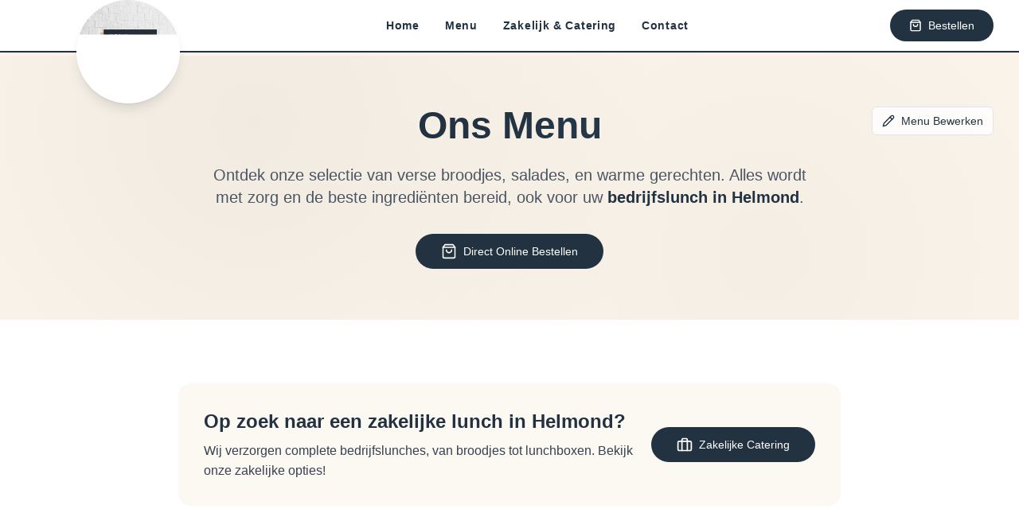

--- FILE ---
content_type: application/x-javascript
request_url: https://thefoodstationhelmond.nl/assets/index-0699a026.js
body_size: 169232
content:
function $b(t,e){for(var n=0;n<e.length;n++){const r=e[n];if(typeof r!="string"&&!Array.isArray(r)){for(const s in r)if(s!=="default"&&!(s in t)){const i=Object.getOwnPropertyDescriptor(r,s);i&&Object.defineProperty(t,s,i.get?i:{enumerable:!0,get:()=>r[s]})}}}return Object.freeze(Object.defineProperty(t,Symbol.toStringTag,{value:"Module"}))}(function(){const e=document.createElement("link").relList;if(e&&e.supports&&e.supports("modulepreload"))return;for(const s of document.querySelectorAll('link[rel="modulepreload"]'))r(s);new MutationObserver(s=>{for(const i of s)if(i.type==="childList")for(const o of i.addedNodes)o.tagName==="LINK"&&o.rel==="modulepreload"&&r(o)}).observe(document,{childList:!0,subtree:!0});function n(s){const i={};return s.integrity&&(i.integrity=s.integrity),s.referrerPolicy&&(i.referrerPolicy=s.referrerPolicy),s.crossOrigin==="use-credentials"?i.credentials="include":s.crossOrigin==="anonymous"?i.credentials="omit":i.credentials="same-origin",i}function r(s){if(s.ep)return;s.ep=!0;const i=n(s);fetch(s.href,i)}})();var Ut=typeof globalThis<"u"?globalThis:typeof window<"u"?window:typeof global<"u"?global:typeof self<"u"?self:{};function ii(t){return t&&t.__esModule&&Object.prototype.hasOwnProperty.call(t,"default")?t.default:t}function zb(t){if(t.__esModule)return t;var e=t.default;if(typeof e=="function"){var n=function r(){return this instanceof r?Reflect.construct(e,arguments,this.constructor):e.apply(this,arguments)};n.prototype=e.prototype}else n={};return Object.defineProperty(n,"__esModule",{value:!0}),Object.keys(t).forEach(function(r){var s=Object.getOwnPropertyDescriptor(t,r);Object.defineProperty(n,r,s.get?s:{enumerable:!0,get:function(){return t[r]}})}),n}var iv={exports:{}},Sl={},ov={exports:{}},se={};/**
 * @license React
 * react.production.min.js
 *
 * Copyright (c) Facebook, Inc. and its affiliates.
 *
 * This source code is licensed under the MIT license found in the
 * LICENSE file in the root directory of this source tree.
 */var No=Symbol.for("react.element"),Bb=Symbol.for("react.portal"),Ub=Symbol.for("react.fragment"),Hb=Symbol.for("react.strict_mode"),Wb=Symbol.for("react.profiler"),Gb=Symbol.for("react.provider"),Kb=Symbol.for("react.context"),Zb=Symbol.for("react.forward_ref"),qb=Symbol.for("react.suspense"),Jb=Symbol.for("react.memo"),Yb=Symbol.for("react.lazy"),Ah=Symbol.iterator;function Qb(t){return t===null||typeof t!="object"?null:(t=Ah&&t[Ah]||t["@@iterator"],typeof t=="function"?t:null)}var av={isMounted:function(){return!1},enqueueForceUpdate:function(){},enqueueReplaceState:function(){},enqueueSetState:function(){}},lv=Object.assign,uv={};function oi(t,e,n){this.props=t,this.context=e,this.refs=uv,this.updater=n||av}oi.prototype.isReactComponent={};oi.prototype.setState=function(t,e){if(typeof t!="object"&&typeof t!="function"&&t!=null)throw Error("setState(...): takes an object of state variables to update or a function which returns an object of state variables.");this.updater.enqueueSetState(this,t,e,"setState")};oi.prototype.forceUpdate=function(t){this.updater.enqueueForceUpdate(this,t,"forceUpdate")};function cv(){}cv.prototype=oi.prototype;function Fd(t,e,n){this.props=t,this.context=e,this.refs=uv,this.updater=n||av}var $d=Fd.prototype=new cv;$d.constructor=Fd;lv($d,oi.prototype);$d.isPureReactComponent=!0;var Nh=Array.isArray,dv=Object.prototype.hasOwnProperty,zd={current:null},fv={key:!0,ref:!0,__self:!0,__source:!0};function hv(t,e,n){var r,s={},i=null,o=null;if(e!=null)for(r in e.ref!==void 0&&(o=e.ref),e.key!==void 0&&(i=""+e.key),e)dv.call(e,r)&&!fv.hasOwnProperty(r)&&(s[r]=e[r]);var a=arguments.length-2;if(a===1)s.children=n;else if(1<a){for(var l=Array(a),u=0;u<a;u++)l[u]=arguments[u+2];s.children=l}if(t&&t.defaultProps)for(r in a=t.defaultProps,a)s[r]===void 0&&(s[r]=a[r]);return{$$typeof:No,type:t,key:i,ref:o,props:s,_owner:zd.current}}function Xb(t,e){return{$$typeof:No,type:t.type,key:e,ref:t.ref,props:t.props,_owner:t._owner}}function Bd(t){return typeof t=="object"&&t!==null&&t.$$typeof===No}function e_(t){var e={"=":"=0",":":"=2"};return"$"+t.replace(/[=:]/g,function(n){return e[n]})}var Oh=/\/+/g;function uu(t,e){return typeof t=="object"&&t!==null&&t.key!=null?e_(""+t.key):e.toString(36)}function ya(t,e,n,r,s){var i=typeof t;(i==="undefined"||i==="boolean")&&(t=null);var o=!1;if(t===null)o=!0;else switch(i){case"string":case"number":o=!0;break;case"object":switch(t.$$typeof){case No:case Bb:o=!0}}if(o)return o=t,s=s(o),t=r===""?"."+uu(o,0):r,Nh(s)?(n="",t!=null&&(n=t.replace(Oh,"$&/")+"/"),ya(s,e,n,"",function(u){return u})):s!=null&&(Bd(s)&&(s=Xb(s,n+(!s.key||o&&o.key===s.key?"":(""+s.key).replace(Oh,"$&/")+"/")+t)),e.push(s)),1;if(o=0,r=r===""?".":r+":",Nh(t))for(var a=0;a<t.length;a++){i=t[a];var l=r+uu(i,a);o+=ya(i,e,n,l,s)}else if(l=Qb(t),typeof l=="function")for(t=l.call(t),a=0;!(i=t.next()).done;)i=i.value,l=r+uu(i,a++),o+=ya(i,e,n,l,s);else if(i==="object")throw e=String(t),Error("Objects are not valid as a React child (found: "+(e==="[object Object]"?"object with keys {"+Object.keys(t).join(", ")+"}":e)+"). If you meant to render a collection of children, use an array instead.");return o}function Ho(t,e,n){if(t==null)return t;var r=[],s=0;return ya(t,r,"","",function(i){return e.call(n,i,s++)}),r}function t_(t){if(t._status===-1){var e=t._result;e=e(),e.then(function(n){(t._status===0||t._status===-1)&&(t._status=1,t._result=n)},function(n){(t._status===0||t._status===-1)&&(t._status=2,t._result=n)}),t._status===-1&&(t._status=0,t._result=e)}if(t._status===1)return t._result.default;throw t._result}var pt={current:null},xa={transition:null},n_={ReactCurrentDispatcher:pt,ReactCurrentBatchConfig:xa,ReactCurrentOwner:zd};function pv(){throw Error("act(...) is not supported in production builds of React.")}se.Children={map:Ho,forEach:function(t,e,n){Ho(t,function(){e.apply(this,arguments)},n)},count:function(t){var e=0;return Ho(t,function(){e++}),e},toArray:function(t){return Ho(t,function(e){return e})||[]},only:function(t){if(!Bd(t))throw Error("React.Children.only expected to receive a single React element child.");return t}};se.Component=oi;se.Fragment=Ub;se.Profiler=Wb;se.PureComponent=Fd;se.StrictMode=Hb;se.Suspense=qb;se.__SECRET_INTERNALS_DO_NOT_USE_OR_YOU_WILL_BE_FIRED=n_;se.act=pv;se.cloneElement=function(t,e,n){if(t==null)throw Error("React.cloneElement(...): The argument must be a React element, but you passed "+t+".");var r=lv({},t.props),s=t.key,i=t.ref,o=t._owner;if(e!=null){if(e.ref!==void 0&&(i=e.ref,o=zd.current),e.key!==void 0&&(s=""+e.key),t.type&&t.type.defaultProps)var a=t.type.defaultProps;for(l in e)dv.call(e,l)&&!fv.hasOwnProperty(l)&&(r[l]=e[l]===void 0&&a!==void 0?a[l]:e[l])}var l=arguments.length-2;if(l===1)r.children=n;else if(1<l){a=Array(l);for(var u=0;u<l;u++)a[u]=arguments[u+2];r.children=a}return{$$typeof:No,type:t.type,key:s,ref:i,props:r,_owner:o}};se.createContext=function(t){return t={$$typeof:Kb,_currentValue:t,_currentValue2:t,_threadCount:0,Provider:null,Consumer:null,_defaultValue:null,_globalName:null},t.Provider={$$typeof:Gb,_context:t},t.Consumer=t};se.createElement=hv;se.createFactory=function(t){var e=hv.bind(null,t);return e.type=t,e};se.createRef=function(){return{current:null}};se.forwardRef=function(t){return{$$typeof:Zb,render:t}};se.isValidElement=Bd;se.lazy=function(t){return{$$typeof:Yb,_payload:{_status:-1,_result:t},_init:t_}};se.memo=function(t,e){return{$$typeof:Jb,type:t,compare:e===void 0?null:e}};se.startTransition=function(t){var e=xa.transition;xa.transition={};try{t()}finally{xa.transition=e}};se.unstable_act=pv;se.useCallback=function(t,e){return pt.current.useCallback(t,e)};se.useContext=function(t){return pt.current.useContext(t)};se.useDebugValue=function(){};se.useDeferredValue=function(t){return pt.current.useDeferredValue(t)};se.useEffect=function(t,e){return pt.current.useEffect(t,e)};se.useId=function(){return pt.current.useId()};se.useImperativeHandle=function(t,e,n){return pt.current.useImperativeHandle(t,e,n)};se.useInsertionEffect=function(t,e){return pt.current.useInsertionEffect(t,e)};se.useLayoutEffect=function(t,e){return pt.current.useLayoutEffect(t,e)};se.useMemo=function(t,e){return pt.current.useMemo(t,e)};se.useReducer=function(t,e,n){return pt.current.useReducer(t,e,n)};se.useRef=function(t){return pt.current.useRef(t)};se.useState=function(t){return pt.current.useState(t)};se.useSyncExternalStore=function(t,e,n){return pt.current.useSyncExternalStore(t,e,n)};se.useTransition=function(){return pt.current.useTransition()};se.version="18.3.1";ov.exports=se;var w=ov.exports;const ae=ii(w),r_=$b({__proto__:null,default:ae},[w]);/**
 * @license React
 * react-jsx-runtime.production.min.js
 *
 * Copyright (c) Facebook, Inc. and its affiliates.
 *
 * This source code is licensed under the MIT license found in the
 * LICENSE file in the root directory of this source tree.
 */var s_=w,i_=Symbol.for("react.element"),o_=Symbol.for("react.fragment"),a_=Object.prototype.hasOwnProperty,l_=s_.__SECRET_INTERNALS_DO_NOT_USE_OR_YOU_WILL_BE_FIRED.ReactCurrentOwner,u_={key:!0,ref:!0,__self:!0,__source:!0};function mv(t,e,n){var r,s={},i=null,o=null;n!==void 0&&(i=""+n),e.key!==void 0&&(i=""+e.key),e.ref!==void 0&&(o=e.ref);for(r in e)a_.call(e,r)&&!u_.hasOwnProperty(r)&&(s[r]=e[r]);if(t&&t.defaultProps)for(r in e=t.defaultProps,e)s[r]===void 0&&(s[r]=e[r]);return{$$typeof:i_,type:t,key:i,ref:o,props:s,_owner:l_.current}}Sl.Fragment=o_;Sl.jsx=mv;Sl.jsxs=mv;iv.exports=Sl;var f=iv.exports,ic={},gv={exports:{}},Lt={},vv={exports:{}},yv={};/**
 * @license React
 * scheduler.production.min.js
 *
 * Copyright (c) Facebook, Inc. and its affiliates.
 *
 * This source code is licensed under the MIT license found in the
 * LICENSE file in the root directory of this source tree.
 */(function(t){function e(R,B){var q=R.length;R.push(B);e:for(;0<q;){var G=q-1>>>1,ie=R[G];if(0<s(ie,B))R[G]=B,R[q]=ie,q=G;else break e}}function n(R){return R.length===0?null:R[0]}function r(R){if(R.length===0)return null;var B=R[0],q=R.pop();if(q!==B){R[0]=q;e:for(var G=0,ie=R.length,ye=ie>>>1;G<ye;){var et=2*(G+1)-1,Fn=R[et],tt=et+1,yn=R[tt];if(0>s(Fn,q))tt<ie&&0>s(yn,Fn)?(R[G]=yn,R[tt]=q,G=tt):(R[G]=Fn,R[et]=q,G=et);else if(tt<ie&&0>s(yn,q))R[G]=yn,R[tt]=q,G=tt;else break e}}return B}function s(R,B){var q=R.sortIndex-B.sortIndex;return q!==0?q:R.id-B.id}if(typeof performance=="object"&&typeof performance.now=="function"){var i=performance;t.unstable_now=function(){return i.now()}}else{var o=Date,a=o.now();t.unstable_now=function(){return o.now()-a}}var l=[],u=[],c=1,d=null,h=3,p=!1,x=!1,y=!1,b=typeof setTimeout=="function"?setTimeout:null,v=typeof clearTimeout=="function"?clearTimeout:null,m=typeof setImmediate<"u"?setImmediate:null;typeof navigator<"u"&&navigator.scheduling!==void 0&&navigator.scheduling.isInputPending!==void 0&&navigator.scheduling.isInputPending.bind(navigator.scheduling);function g(R){for(var B=n(u);B!==null;){if(B.callback===null)r(u);else if(B.startTime<=R)r(u),B.sortIndex=B.expirationTime,e(l,B);else break;B=n(u)}}function _(R){if(y=!1,g(R),!x)if(n(l)!==null)x=!0,Y(S);else{var B=n(u);B!==null&&le(_,B.startTime-R)}}function S(R,B){x=!1,y&&(y=!1,v(C),C=-1),p=!0;var q=h;try{for(g(B),d=n(l);d!==null&&(!(d.expirationTime>B)||R&&!ce());){var G=d.callback;if(typeof G=="function"){d.callback=null,h=d.priorityLevel;var ie=G(d.expirationTime<=B);B=t.unstable_now(),typeof ie=="function"?d.callback=ie:d===n(l)&&r(l),g(B)}else r(l);d=n(l)}if(d!==null)var ye=!0;else{var et=n(u);et!==null&&le(_,et.startTime-B),ye=!1}return ye}finally{d=null,h=q,p=!1}}var P=!1,j=null,C=-1,V=5,D=-1;function ce(){return!(t.unstable_now()-D<V)}function O(){if(j!==null){var R=t.unstable_now();D=R;var B=!0;try{B=j(!0,R)}finally{B?K():(P=!1,j=null)}}else P=!1}var K;if(typeof m=="function")K=function(){m(O)};else if(typeof MessageChannel<"u"){var L=new MessageChannel,te=L.port2;L.port1.onmessage=O,K=function(){te.postMessage(null)}}else K=function(){b(O,0)};function Y(R){j=R,P||(P=!0,K())}function le(R,B){C=b(function(){R(t.unstable_now())},B)}t.unstable_IdlePriority=5,t.unstable_ImmediatePriority=1,t.unstable_LowPriority=4,t.unstable_NormalPriority=3,t.unstable_Profiling=null,t.unstable_UserBlockingPriority=2,t.unstable_cancelCallback=function(R){R.callback=null},t.unstable_continueExecution=function(){x||p||(x=!0,Y(S))},t.unstable_forceFrameRate=function(R){0>R||125<R?console.error("forceFrameRate takes a positive int between 0 and 125, forcing frame rates higher than 125 fps is not supported"):V=0<R?Math.floor(1e3/R):5},t.unstable_getCurrentPriorityLevel=function(){return h},t.unstable_getFirstCallbackNode=function(){return n(l)},t.unstable_next=function(R){switch(h){case 1:case 2:case 3:var B=3;break;default:B=h}var q=h;h=B;try{return R()}finally{h=q}},t.unstable_pauseExecution=function(){},t.unstable_requestPaint=function(){},t.unstable_runWithPriority=function(R,B){switch(R){case 1:case 2:case 3:case 4:case 5:break;default:R=3}var q=h;h=R;try{return B()}finally{h=q}},t.unstable_scheduleCallback=function(R,B,q){var G=t.unstable_now();switch(typeof q=="object"&&q!==null?(q=q.delay,q=typeof q=="number"&&0<q?G+q:G):q=G,R){case 1:var ie=-1;break;case 2:ie=250;break;case 5:ie=1073741823;break;case 4:ie=1e4;break;default:ie=5e3}return ie=q+ie,R={id:c++,callback:B,priorityLevel:R,startTime:q,expirationTime:ie,sortIndex:-1},q>G?(R.sortIndex=q,e(u,R),n(l)===null&&R===n(u)&&(y?(v(C),C=-1):y=!0,le(_,q-G))):(R.sortIndex=ie,e(l,R),x||p||(x=!0,Y(S))),R},t.unstable_shouldYield=ce,t.unstable_wrapCallback=function(R){var B=h;return function(){var q=h;h=B;try{return R.apply(this,arguments)}finally{h=q}}}})(yv);vv.exports=yv;var c_=vv.exports;/**
 * @license React
 * react-dom.production.min.js
 *
 * Copyright (c) Facebook, Inc. and its affiliates.
 *
 * This source code is licensed under the MIT license found in the
 * LICENSE file in the root directory of this source tree.
 */var d_=w,Ot=c_;function A(t){for(var e="https://reactjs.org/docs/error-decoder.html?invariant="+t,n=1;n<arguments.length;n++)e+="&args[]="+encodeURIComponent(arguments[n]);return"Minified React error #"+t+"; visit "+e+" for the full message or use the non-minified dev environment for full errors and additional helpful warnings."}var xv=new Set,no={};function ns(t,e){Hs(t,e),Hs(t+"Capture",e)}function Hs(t,e){for(no[t]=e,t=0;t<e.length;t++)xv.add(e[t])}var An=!(typeof window>"u"||typeof window.document>"u"||typeof window.document.createElement>"u"),oc=Object.prototype.hasOwnProperty,f_=/^[:A-Z_a-z\u00C0-\u00D6\u00D8-\u00F6\u00F8-\u02FF\u0370-\u037D\u037F-\u1FFF\u200C-\u200D\u2070-\u218F\u2C00-\u2FEF\u3001-\uD7FF\uF900-\uFDCF\uFDF0-\uFFFD][:A-Z_a-z\u00C0-\u00D6\u00D8-\u00F6\u00F8-\u02FF\u0370-\u037D\u037F-\u1FFF\u200C-\u200D\u2070-\u218F\u2C00-\u2FEF\u3001-\uD7FF\uF900-\uFDCF\uFDF0-\uFFFD\-.0-9\u00B7\u0300-\u036F\u203F-\u2040]*$/,Rh={},Ih={};function h_(t){return oc.call(Ih,t)?!0:oc.call(Rh,t)?!1:f_.test(t)?Ih[t]=!0:(Rh[t]=!0,!1)}function p_(t,e,n,r){if(n!==null&&n.type===0)return!1;switch(typeof e){case"function":case"symbol":return!0;case"boolean":return r?!1:n!==null?!n.acceptsBooleans:(t=t.toLowerCase().slice(0,5),t!=="data-"&&t!=="aria-");default:return!1}}function m_(t,e,n,r){if(e===null||typeof e>"u"||p_(t,e,n,r))return!0;if(r)return!1;if(n!==null)switch(n.type){case 3:return!e;case 4:return e===!1;case 5:return isNaN(e);case 6:return isNaN(e)||1>e}return!1}function mt(t,e,n,r,s,i,o){this.acceptsBooleans=e===2||e===3||e===4,this.attributeName=r,this.attributeNamespace=s,this.mustUseProperty=n,this.propertyName=t,this.type=e,this.sanitizeURL=i,this.removeEmptyString=o}var Xe={};"children dangerouslySetInnerHTML defaultValue defaultChecked innerHTML suppressContentEditableWarning suppressHydrationWarning style".split(" ").forEach(function(t){Xe[t]=new mt(t,0,!1,t,null,!1,!1)});[["acceptCharset","accept-charset"],["className","class"],["htmlFor","for"],["httpEquiv","http-equiv"]].forEach(function(t){var e=t[0];Xe[e]=new mt(e,1,!1,t[1],null,!1,!1)});["contentEditable","draggable","spellCheck","value"].forEach(function(t){Xe[t]=new mt(t,2,!1,t.toLowerCase(),null,!1,!1)});["autoReverse","externalResourcesRequired","focusable","preserveAlpha"].forEach(function(t){Xe[t]=new mt(t,2,!1,t,null,!1,!1)});"allowFullScreen async autoFocus autoPlay controls default defer disabled disablePictureInPicture disableRemotePlayback formNoValidate hidden loop noModule noValidate open playsInline readOnly required reversed scoped seamless itemScope".split(" ").forEach(function(t){Xe[t]=new mt(t,3,!1,t.toLowerCase(),null,!1,!1)});["checked","multiple","muted","selected"].forEach(function(t){Xe[t]=new mt(t,3,!0,t,null,!1,!1)});["capture","download"].forEach(function(t){Xe[t]=new mt(t,4,!1,t,null,!1,!1)});["cols","rows","size","span"].forEach(function(t){Xe[t]=new mt(t,6,!1,t,null,!1,!1)});["rowSpan","start"].forEach(function(t){Xe[t]=new mt(t,5,!1,t.toLowerCase(),null,!1,!1)});var Ud=/[\-:]([a-z])/g;function Hd(t){return t[1].toUpperCase()}"accent-height alignment-baseline arabic-form baseline-shift cap-height clip-path clip-rule color-interpolation color-interpolation-filters color-profile color-rendering dominant-baseline enable-background fill-opacity fill-rule flood-color flood-opacity font-family font-size font-size-adjust font-stretch font-style font-variant font-weight glyph-name glyph-orientation-horizontal glyph-orientation-vertical horiz-adv-x horiz-origin-x image-rendering letter-spacing lighting-color marker-end marker-mid marker-start overline-position overline-thickness paint-order panose-1 pointer-events rendering-intent shape-rendering stop-color stop-opacity strikethrough-position strikethrough-thickness stroke-dasharray stroke-dashoffset stroke-linecap stroke-linejoin stroke-miterlimit stroke-opacity stroke-width text-anchor text-decoration text-rendering underline-position underline-thickness unicode-bidi unicode-range units-per-em v-alphabetic v-hanging v-ideographic v-mathematical vector-effect vert-adv-y vert-origin-x vert-origin-y word-spacing writing-mode xmlns:xlink x-height".split(" ").forEach(function(t){var e=t.replace(Ud,Hd);Xe[e]=new mt(e,1,!1,t,null,!1,!1)});"xlink:actuate xlink:arcrole xlink:role xlink:show xlink:title xlink:type".split(" ").forEach(function(t){var e=t.replace(Ud,Hd);Xe[e]=new mt(e,1,!1,t,"http://www.w3.org/1999/xlink",!1,!1)});["xml:base","xml:lang","xml:space"].forEach(function(t){var e=t.replace(Ud,Hd);Xe[e]=new mt(e,1,!1,t,"http://www.w3.org/XML/1998/namespace",!1,!1)});["tabIndex","crossOrigin"].forEach(function(t){Xe[t]=new mt(t,1,!1,t.toLowerCase(),null,!1,!1)});Xe.xlinkHref=new mt("xlinkHref",1,!1,"xlink:href","http://www.w3.org/1999/xlink",!0,!1);["src","href","action","formAction"].forEach(function(t){Xe[t]=new mt(t,1,!1,t.toLowerCase(),null,!0,!0)});function Wd(t,e,n,r){var s=Xe.hasOwnProperty(e)?Xe[e]:null;(s!==null?s.type!==0:r||!(2<e.length)||e[0]!=="o"&&e[0]!=="O"||e[1]!=="n"&&e[1]!=="N")&&(m_(e,n,s,r)&&(n=null),r||s===null?h_(e)&&(n===null?t.removeAttribute(e):t.setAttribute(e,""+n)):s.mustUseProperty?t[s.propertyName]=n===null?s.type===3?!1:"":n:(e=s.attributeName,r=s.attributeNamespace,n===null?t.removeAttribute(e):(s=s.type,n=s===3||s===4&&n===!0?"":""+n,r?t.setAttributeNS(r,e,n):t.setAttribute(e,n))))}var Dn=d_.__SECRET_INTERNALS_DO_NOT_USE_OR_YOU_WILL_BE_FIRED,Wo=Symbol.for("react.element"),ws=Symbol.for("react.portal"),bs=Symbol.for("react.fragment"),Gd=Symbol.for("react.strict_mode"),ac=Symbol.for("react.profiler"),wv=Symbol.for("react.provider"),bv=Symbol.for("react.context"),Kd=Symbol.for("react.forward_ref"),lc=Symbol.for("react.suspense"),uc=Symbol.for("react.suspense_list"),Zd=Symbol.for("react.memo"),Kn=Symbol.for("react.lazy"),_v=Symbol.for("react.offscreen"),Lh=Symbol.iterator;function pi(t){return t===null||typeof t!="object"?null:(t=Lh&&t[Lh]||t["@@iterator"],typeof t=="function"?t:null)}var Re=Object.assign,cu;function Ni(t){if(cu===void 0)try{throw Error()}catch(n){var e=n.stack.trim().match(/\n( *(at )?)/);cu=e&&e[1]||""}return`
`+cu+t}var du=!1;function fu(t,e){if(!t||du)return"";du=!0;var n=Error.prepareStackTrace;Error.prepareStackTrace=void 0;try{if(e)if(e=function(){throw Error()},Object.defineProperty(e.prototype,"props",{set:function(){throw Error()}}),typeof Reflect=="object"&&Reflect.construct){try{Reflect.construct(e,[])}catch(u){var r=u}Reflect.construct(t,[],e)}else{try{e.call()}catch(u){r=u}t.call(e.prototype)}else{try{throw Error()}catch(u){r=u}t()}}catch(u){if(u&&r&&typeof u.stack=="string"){for(var s=u.stack.split(`
`),i=r.stack.split(`
`),o=s.length-1,a=i.length-1;1<=o&&0<=a&&s[o]!==i[a];)a--;for(;1<=o&&0<=a;o--,a--)if(s[o]!==i[a]){if(o!==1||a!==1)do if(o--,a--,0>a||s[o]!==i[a]){var l=`
`+s[o].replace(" at new "," at ");return t.displayName&&l.includes("<anonymous>")&&(l=l.replace("<anonymous>",t.displayName)),l}while(1<=o&&0<=a);break}}}finally{du=!1,Error.prepareStackTrace=n}return(t=t?t.displayName||t.name:"")?Ni(t):""}function g_(t){switch(t.tag){case 5:return Ni(t.type);case 16:return Ni("Lazy");case 13:return Ni("Suspense");case 19:return Ni("SuspenseList");case 0:case 2:case 15:return t=fu(t.type,!1),t;case 11:return t=fu(t.type.render,!1),t;case 1:return t=fu(t.type,!0),t;default:return""}}function cc(t){if(t==null)return null;if(typeof t=="function")return t.displayName||t.name||null;if(typeof t=="string")return t;switch(t){case bs:return"Fragment";case ws:return"Portal";case ac:return"Profiler";case Gd:return"StrictMode";case lc:return"Suspense";case uc:return"SuspenseList"}if(typeof t=="object")switch(t.$$typeof){case bv:return(t.displayName||"Context")+".Consumer";case wv:return(t._context.displayName||"Context")+".Provider";case Kd:var e=t.render;return t=t.displayName,t||(t=e.displayName||e.name||"",t=t!==""?"ForwardRef("+t+")":"ForwardRef"),t;case Zd:return e=t.displayName||null,e!==null?e:cc(t.type)||"Memo";case Kn:e=t._payload,t=t._init;try{return cc(t(e))}catch{}}return null}function v_(t){var e=t.type;switch(t.tag){case 24:return"Cache";case 9:return(e.displayName||"Context")+".Consumer";case 10:return(e._context.displayName||"Context")+".Provider";case 18:return"DehydratedFragment";case 11:return t=e.render,t=t.displayName||t.name||"",e.displayName||(t!==""?"ForwardRef("+t+")":"ForwardRef");case 7:return"Fragment";case 5:return e;case 4:return"Portal";case 3:return"Root";case 6:return"Text";case 16:return cc(e);case 8:return e===Gd?"StrictMode":"Mode";case 22:return"Offscreen";case 12:return"Profiler";case 21:return"Scope";case 13:return"Suspense";case 19:return"SuspenseList";case 25:return"TracingMarker";case 1:case 0:case 17:case 2:case 14:case 15:if(typeof e=="function")return e.displayName||e.name||null;if(typeof e=="string")return e}return null}function xr(t){switch(typeof t){case"boolean":case"number":case"string":case"undefined":return t;case"object":return t;default:return""}}function kv(t){var e=t.type;return(t=t.nodeName)&&t.toLowerCase()==="input"&&(e==="checkbox"||e==="radio")}function y_(t){var e=kv(t)?"checked":"value",n=Object.getOwnPropertyDescriptor(t.constructor.prototype,e),r=""+t[e];if(!t.hasOwnProperty(e)&&typeof n<"u"&&typeof n.get=="function"&&typeof n.set=="function"){var s=n.get,i=n.set;return Object.defineProperty(t,e,{configurable:!0,get:function(){return s.call(this)},set:function(o){r=""+o,i.call(this,o)}}),Object.defineProperty(t,e,{enumerable:n.enumerable}),{getValue:function(){return r},setValue:function(o){r=""+o},stopTracking:function(){t._valueTracker=null,delete t[e]}}}}function Go(t){t._valueTracker||(t._valueTracker=y_(t))}function Sv(t){if(!t)return!1;var e=t._valueTracker;if(!e)return!0;var n=e.getValue(),r="";return t&&(r=kv(t)?t.checked?"true":"false":t.value),t=r,t!==n?(e.setValue(t),!0):!1}function Ia(t){if(t=t||(typeof document<"u"?document:void 0),typeof t>"u")return null;try{return t.activeElement||t.body}catch{return t.body}}function dc(t,e){var n=e.checked;return Re({},e,{defaultChecked:void 0,defaultValue:void 0,value:void 0,checked:n??t._wrapperState.initialChecked})}function Mh(t,e){var n=e.defaultValue==null?"":e.defaultValue,r=e.checked!=null?e.checked:e.defaultChecked;n=xr(e.value!=null?e.value:n),t._wrapperState={initialChecked:r,initialValue:n,controlled:e.type==="checkbox"||e.type==="radio"?e.checked!=null:e.value!=null}}function Tv(t,e){e=e.checked,e!=null&&Wd(t,"checked",e,!1)}function fc(t,e){Tv(t,e);var n=xr(e.value),r=e.type;if(n!=null)r==="number"?(n===0&&t.value===""||t.value!=n)&&(t.value=""+n):t.value!==""+n&&(t.value=""+n);else if(r==="submit"||r==="reset"){t.removeAttribute("value");return}e.hasOwnProperty("value")?hc(t,e.type,n):e.hasOwnProperty("defaultValue")&&hc(t,e.type,xr(e.defaultValue)),e.checked==null&&e.defaultChecked!=null&&(t.defaultChecked=!!e.defaultChecked)}function Dh(t,e,n){if(e.hasOwnProperty("value")||e.hasOwnProperty("defaultValue")){var r=e.type;if(!(r!=="submit"&&r!=="reset"||e.value!==void 0&&e.value!==null))return;e=""+t._wrapperState.initialValue,n||e===t.value||(t.value=e),t.defaultValue=e}n=t.name,n!==""&&(t.name=""),t.defaultChecked=!!t._wrapperState.initialChecked,n!==""&&(t.name=n)}function hc(t,e,n){(e!=="number"||Ia(t.ownerDocument)!==t)&&(n==null?t.defaultValue=""+t._wrapperState.initialValue:t.defaultValue!==""+n&&(t.defaultValue=""+n))}var Oi=Array.isArray;function Ms(t,e,n,r){if(t=t.options,e){e={};for(var s=0;s<n.length;s++)e["$"+n[s]]=!0;for(n=0;n<t.length;n++)s=e.hasOwnProperty("$"+t[n].value),t[n].selected!==s&&(t[n].selected=s),s&&r&&(t[n].defaultSelected=!0)}else{for(n=""+xr(n),e=null,s=0;s<t.length;s++){if(t[s].value===n){t[s].selected=!0,r&&(t[s].defaultSelected=!0);return}e!==null||t[s].disabled||(e=t[s])}e!==null&&(e.selected=!0)}}function pc(t,e){if(e.dangerouslySetInnerHTML!=null)throw Error(A(91));return Re({},e,{value:void 0,defaultValue:void 0,children:""+t._wrapperState.initialValue})}function Vh(t,e){var n=e.value;if(n==null){if(n=e.children,e=e.defaultValue,n!=null){if(e!=null)throw Error(A(92));if(Oi(n)){if(1<n.length)throw Error(A(93));n=n[0]}e=n}e==null&&(e=""),n=e}t._wrapperState={initialValue:xr(n)}}function Ev(t,e){var n=xr(e.value),r=xr(e.defaultValue);n!=null&&(n=""+n,n!==t.value&&(t.value=n),e.defaultValue==null&&t.defaultValue!==n&&(t.defaultValue=n)),r!=null&&(t.defaultValue=""+r)}function Fh(t){var e=t.textContent;e===t._wrapperState.initialValue&&e!==""&&e!==null&&(t.value=e)}function jv(t){switch(t){case"svg":return"http://www.w3.org/2000/svg";case"math":return"http://www.w3.org/1998/Math/MathML";default:return"http://www.w3.org/1999/xhtml"}}function mc(t,e){return t==null||t==="http://www.w3.org/1999/xhtml"?jv(e):t==="http://www.w3.org/2000/svg"&&e==="foreignObject"?"http://www.w3.org/1999/xhtml":t}var Ko,Cv=function(t){return typeof MSApp<"u"&&MSApp.execUnsafeLocalFunction?function(e,n,r,s){MSApp.execUnsafeLocalFunction(function(){return t(e,n,r,s)})}:t}(function(t,e){if(t.namespaceURI!=="http://www.w3.org/2000/svg"||"innerHTML"in t)t.innerHTML=e;else{for(Ko=Ko||document.createElement("div"),Ko.innerHTML="<svg>"+e.valueOf().toString()+"</svg>",e=Ko.firstChild;t.firstChild;)t.removeChild(t.firstChild);for(;e.firstChild;)t.appendChild(e.firstChild)}});function ro(t,e){if(e){var n=t.firstChild;if(n&&n===t.lastChild&&n.nodeType===3){n.nodeValue=e;return}}t.textContent=e}var Fi={animationIterationCount:!0,aspectRatio:!0,borderImageOutset:!0,borderImageSlice:!0,borderImageWidth:!0,boxFlex:!0,boxFlexGroup:!0,boxOrdinalGroup:!0,columnCount:!0,columns:!0,flex:!0,flexGrow:!0,flexPositive:!0,flexShrink:!0,flexNegative:!0,flexOrder:!0,gridArea:!0,gridRow:!0,gridRowEnd:!0,gridRowSpan:!0,gridRowStart:!0,gridColumn:!0,gridColumnEnd:!0,gridColumnSpan:!0,gridColumnStart:!0,fontWeight:!0,lineClamp:!0,lineHeight:!0,opacity:!0,order:!0,orphans:!0,tabSize:!0,widows:!0,zIndex:!0,zoom:!0,fillOpacity:!0,floodOpacity:!0,stopOpacity:!0,strokeDasharray:!0,strokeDashoffset:!0,strokeMiterlimit:!0,strokeOpacity:!0,strokeWidth:!0},x_=["Webkit","ms","Moz","O"];Object.keys(Fi).forEach(function(t){x_.forEach(function(e){e=e+t.charAt(0).toUpperCase()+t.substring(1),Fi[e]=Fi[t]})});function Pv(t,e,n){return e==null||typeof e=="boolean"||e===""?"":n||typeof e!="number"||e===0||Fi.hasOwnProperty(t)&&Fi[t]?(""+e).trim():e+"px"}function Av(t,e){t=t.style;for(var n in e)if(e.hasOwnProperty(n)){var r=n.indexOf("--")===0,s=Pv(n,e[n],r);n==="float"&&(n="cssFloat"),r?t.setProperty(n,s):t[n]=s}}var w_=Re({menuitem:!0},{area:!0,base:!0,br:!0,col:!0,embed:!0,hr:!0,img:!0,input:!0,keygen:!0,link:!0,meta:!0,param:!0,source:!0,track:!0,wbr:!0});function gc(t,e){if(e){if(w_[t]&&(e.children!=null||e.dangerouslySetInnerHTML!=null))throw Error(A(137,t));if(e.dangerouslySetInnerHTML!=null){if(e.children!=null)throw Error(A(60));if(typeof e.dangerouslySetInnerHTML!="object"||!("__html"in e.dangerouslySetInnerHTML))throw Error(A(61))}if(e.style!=null&&typeof e.style!="object")throw Error(A(62))}}function vc(t,e){if(t.indexOf("-")===-1)return typeof e.is=="string";switch(t){case"annotation-xml":case"color-profile":case"font-face":case"font-face-src":case"font-face-uri":case"font-face-format":case"font-face-name":case"missing-glyph":return!1;default:return!0}}var yc=null;function qd(t){return t=t.target||t.srcElement||window,t.correspondingUseElement&&(t=t.correspondingUseElement),t.nodeType===3?t.parentNode:t}var xc=null,Ds=null,Vs=null;function $h(t){if(t=Io(t)){if(typeof xc!="function")throw Error(A(280));var e=t.stateNode;e&&(e=Pl(e),xc(t.stateNode,t.type,e))}}function Nv(t){Ds?Vs?Vs.push(t):Vs=[t]:Ds=t}function Ov(){if(Ds){var t=Ds,e=Vs;if(Vs=Ds=null,$h(t),e)for(t=0;t<e.length;t++)$h(e[t])}}function Rv(t,e){return t(e)}function Iv(){}var hu=!1;function Lv(t,e,n){if(hu)return t(e,n);hu=!0;try{return Rv(t,e,n)}finally{hu=!1,(Ds!==null||Vs!==null)&&(Iv(),Ov())}}function so(t,e){var n=t.stateNode;if(n===null)return null;var r=Pl(n);if(r===null)return null;n=r[e];e:switch(e){case"onClick":case"onClickCapture":case"onDoubleClick":case"onDoubleClickCapture":case"onMouseDown":case"onMouseDownCapture":case"onMouseMove":case"onMouseMoveCapture":case"onMouseUp":case"onMouseUpCapture":case"onMouseEnter":(r=!r.disabled)||(t=t.type,r=!(t==="button"||t==="input"||t==="select"||t==="textarea")),t=!r;break e;default:t=!1}if(t)return null;if(n&&typeof n!="function")throw Error(A(231,e,typeof n));return n}var wc=!1;if(An)try{var mi={};Object.defineProperty(mi,"passive",{get:function(){wc=!0}}),window.addEventListener("test",mi,mi),window.removeEventListener("test",mi,mi)}catch{wc=!1}function b_(t,e,n,r,s,i,o,a,l){var u=Array.prototype.slice.call(arguments,3);try{e.apply(n,u)}catch(c){this.onError(c)}}var $i=!1,La=null,Ma=!1,bc=null,__={onError:function(t){$i=!0,La=t}};function k_(t,e,n,r,s,i,o,a,l){$i=!1,La=null,b_.apply(__,arguments)}function S_(t,e,n,r,s,i,o,a,l){if(k_.apply(this,arguments),$i){if($i){var u=La;$i=!1,La=null}else throw Error(A(198));Ma||(Ma=!0,bc=u)}}function rs(t){var e=t,n=t;if(t.alternate)for(;e.return;)e=e.return;else{t=e;do e=t,e.flags&4098&&(n=e.return),t=e.return;while(t)}return e.tag===3?n:null}function Mv(t){if(t.tag===13){var e=t.memoizedState;if(e===null&&(t=t.alternate,t!==null&&(e=t.memoizedState)),e!==null)return e.dehydrated}return null}function zh(t){if(rs(t)!==t)throw Error(A(188))}function T_(t){var e=t.alternate;if(!e){if(e=rs(t),e===null)throw Error(A(188));return e!==t?null:t}for(var n=t,r=e;;){var s=n.return;if(s===null)break;var i=s.alternate;if(i===null){if(r=s.return,r!==null){n=r;continue}break}if(s.child===i.child){for(i=s.child;i;){if(i===n)return zh(s),t;if(i===r)return zh(s),e;i=i.sibling}throw Error(A(188))}if(n.return!==r.return)n=s,r=i;else{for(var o=!1,a=s.child;a;){if(a===n){o=!0,n=s,r=i;break}if(a===r){o=!0,r=s,n=i;break}a=a.sibling}if(!o){for(a=i.child;a;){if(a===n){o=!0,n=i,r=s;break}if(a===r){o=!0,r=i,n=s;break}a=a.sibling}if(!o)throw Error(A(189))}}if(n.alternate!==r)throw Error(A(190))}if(n.tag!==3)throw Error(A(188));return n.stateNode.current===n?t:e}function Dv(t){return t=T_(t),t!==null?Vv(t):null}function Vv(t){if(t.tag===5||t.tag===6)return t;for(t=t.child;t!==null;){var e=Vv(t);if(e!==null)return e;t=t.sibling}return null}var Fv=Ot.unstable_scheduleCallback,Bh=Ot.unstable_cancelCallback,E_=Ot.unstable_shouldYield,j_=Ot.unstable_requestPaint,Ve=Ot.unstable_now,C_=Ot.unstable_getCurrentPriorityLevel,Jd=Ot.unstable_ImmediatePriority,$v=Ot.unstable_UserBlockingPriority,Da=Ot.unstable_NormalPriority,P_=Ot.unstable_LowPriority,zv=Ot.unstable_IdlePriority,Tl=null,hn=null;function A_(t){if(hn&&typeof hn.onCommitFiberRoot=="function")try{hn.onCommitFiberRoot(Tl,t,void 0,(t.current.flags&128)===128)}catch{}}var sn=Math.clz32?Math.clz32:R_,N_=Math.log,O_=Math.LN2;function R_(t){return t>>>=0,t===0?32:31-(N_(t)/O_|0)|0}var Zo=64,qo=4194304;function Ri(t){switch(t&-t){case 1:return 1;case 2:return 2;case 4:return 4;case 8:return 8;case 16:return 16;case 32:return 32;case 64:case 128:case 256:case 512:case 1024:case 2048:case 4096:case 8192:case 16384:case 32768:case 65536:case 131072:case 262144:case 524288:case 1048576:case 2097152:return t&4194240;case 4194304:case 8388608:case 16777216:case 33554432:case 67108864:return t&130023424;case 134217728:return 134217728;case 268435456:return 268435456;case 536870912:return 536870912;case 1073741824:return 1073741824;default:return t}}function Va(t,e){var n=t.pendingLanes;if(n===0)return 0;var r=0,s=t.suspendedLanes,i=t.pingedLanes,o=n&268435455;if(o!==0){var a=o&~s;a!==0?r=Ri(a):(i&=o,i!==0&&(r=Ri(i)))}else o=n&~s,o!==0?r=Ri(o):i!==0&&(r=Ri(i));if(r===0)return 0;if(e!==0&&e!==r&&!(e&s)&&(s=r&-r,i=e&-e,s>=i||s===16&&(i&4194240)!==0))return e;if(r&4&&(r|=n&16),e=t.entangledLanes,e!==0)for(t=t.entanglements,e&=r;0<e;)n=31-sn(e),s=1<<n,r|=t[n],e&=~s;return r}function I_(t,e){switch(t){case 1:case 2:case 4:return e+250;case 8:case 16:case 32:case 64:case 128:case 256:case 512:case 1024:case 2048:case 4096:case 8192:case 16384:case 32768:case 65536:case 131072:case 262144:case 524288:case 1048576:case 2097152:return e+5e3;case 4194304:case 8388608:case 16777216:case 33554432:case 67108864:return-1;case 134217728:case 268435456:case 536870912:case 1073741824:return-1;default:return-1}}function L_(t,e){for(var n=t.suspendedLanes,r=t.pingedLanes,s=t.expirationTimes,i=t.pendingLanes;0<i;){var o=31-sn(i),a=1<<o,l=s[o];l===-1?(!(a&n)||a&r)&&(s[o]=I_(a,e)):l<=e&&(t.expiredLanes|=a),i&=~a}}function _c(t){return t=t.pendingLanes&-1073741825,t!==0?t:t&1073741824?1073741824:0}function Bv(){var t=Zo;return Zo<<=1,!(Zo&4194240)&&(Zo=64),t}function pu(t){for(var e=[],n=0;31>n;n++)e.push(t);return e}function Oo(t,e,n){t.pendingLanes|=e,e!==536870912&&(t.suspendedLanes=0,t.pingedLanes=0),t=t.eventTimes,e=31-sn(e),t[e]=n}function M_(t,e){var n=t.pendingLanes&~e;t.pendingLanes=e,t.suspendedLanes=0,t.pingedLanes=0,t.expiredLanes&=e,t.mutableReadLanes&=e,t.entangledLanes&=e,e=t.entanglements;var r=t.eventTimes;for(t=t.expirationTimes;0<n;){var s=31-sn(n),i=1<<s;e[s]=0,r[s]=-1,t[s]=-1,n&=~i}}function Yd(t,e){var n=t.entangledLanes|=e;for(t=t.entanglements;n;){var r=31-sn(n),s=1<<r;s&e|t[r]&e&&(t[r]|=e),n&=~s}}var ve=0;function Uv(t){return t&=-t,1<t?4<t?t&268435455?16:536870912:4:1}var Hv,Qd,Wv,Gv,Kv,kc=!1,Jo=[],or=null,ar=null,lr=null,io=new Map,oo=new Map,Qn=[],D_="mousedown mouseup touchcancel touchend touchstart auxclick dblclick pointercancel pointerdown pointerup dragend dragstart drop compositionend compositionstart keydown keypress keyup input textInput copy cut paste click change contextmenu reset submit".split(" ");function Uh(t,e){switch(t){case"focusin":case"focusout":or=null;break;case"dragenter":case"dragleave":ar=null;break;case"mouseover":case"mouseout":lr=null;break;case"pointerover":case"pointerout":io.delete(e.pointerId);break;case"gotpointercapture":case"lostpointercapture":oo.delete(e.pointerId)}}function gi(t,e,n,r,s,i){return t===null||t.nativeEvent!==i?(t={blockedOn:e,domEventName:n,eventSystemFlags:r,nativeEvent:i,targetContainers:[s]},e!==null&&(e=Io(e),e!==null&&Qd(e)),t):(t.eventSystemFlags|=r,e=t.targetContainers,s!==null&&e.indexOf(s)===-1&&e.push(s),t)}function V_(t,e,n,r,s){switch(e){case"focusin":return or=gi(or,t,e,n,r,s),!0;case"dragenter":return ar=gi(ar,t,e,n,r,s),!0;case"mouseover":return lr=gi(lr,t,e,n,r,s),!0;case"pointerover":var i=s.pointerId;return io.set(i,gi(io.get(i)||null,t,e,n,r,s)),!0;case"gotpointercapture":return i=s.pointerId,oo.set(i,gi(oo.get(i)||null,t,e,n,r,s)),!0}return!1}function Zv(t){var e=Fr(t.target);if(e!==null){var n=rs(e);if(n!==null){if(e=n.tag,e===13){if(e=Mv(n),e!==null){t.blockedOn=e,Kv(t.priority,function(){Wv(n)});return}}else if(e===3&&n.stateNode.current.memoizedState.isDehydrated){t.blockedOn=n.tag===3?n.stateNode.containerInfo:null;return}}}t.blockedOn=null}function wa(t){if(t.blockedOn!==null)return!1;for(var e=t.targetContainers;0<e.length;){var n=Sc(t.domEventName,t.eventSystemFlags,e[0],t.nativeEvent);if(n===null){n=t.nativeEvent;var r=new n.constructor(n.type,n);yc=r,n.target.dispatchEvent(r),yc=null}else return e=Io(n),e!==null&&Qd(e),t.blockedOn=n,!1;e.shift()}return!0}function Hh(t,e,n){wa(t)&&n.delete(e)}function F_(){kc=!1,or!==null&&wa(or)&&(or=null),ar!==null&&wa(ar)&&(ar=null),lr!==null&&wa(lr)&&(lr=null),io.forEach(Hh),oo.forEach(Hh)}function vi(t,e){t.blockedOn===e&&(t.blockedOn=null,kc||(kc=!0,Ot.unstable_scheduleCallback(Ot.unstable_NormalPriority,F_)))}function ao(t){function e(s){return vi(s,t)}if(0<Jo.length){vi(Jo[0],t);for(var n=1;n<Jo.length;n++){var r=Jo[n];r.blockedOn===t&&(r.blockedOn=null)}}for(or!==null&&vi(or,t),ar!==null&&vi(ar,t),lr!==null&&vi(lr,t),io.forEach(e),oo.forEach(e),n=0;n<Qn.length;n++)r=Qn[n],r.blockedOn===t&&(r.blockedOn=null);for(;0<Qn.length&&(n=Qn[0],n.blockedOn===null);)Zv(n),n.blockedOn===null&&Qn.shift()}var Fs=Dn.ReactCurrentBatchConfig,Fa=!0;function $_(t,e,n,r){var s=ve,i=Fs.transition;Fs.transition=null;try{ve=1,Xd(t,e,n,r)}finally{ve=s,Fs.transition=i}}function z_(t,e,n,r){var s=ve,i=Fs.transition;Fs.transition=null;try{ve=4,Xd(t,e,n,r)}finally{ve=s,Fs.transition=i}}function Xd(t,e,n,r){if(Fa){var s=Sc(t,e,n,r);if(s===null)Su(t,e,r,$a,n),Uh(t,r);else if(V_(s,t,e,n,r))r.stopPropagation();else if(Uh(t,r),e&4&&-1<D_.indexOf(t)){for(;s!==null;){var i=Io(s);if(i!==null&&Hv(i),i=Sc(t,e,n,r),i===null&&Su(t,e,r,$a,n),i===s)break;s=i}s!==null&&r.stopPropagation()}else Su(t,e,r,null,n)}}var $a=null;function Sc(t,e,n,r){if($a=null,t=qd(r),t=Fr(t),t!==null)if(e=rs(t),e===null)t=null;else if(n=e.tag,n===13){if(t=Mv(e),t!==null)return t;t=null}else if(n===3){if(e.stateNode.current.memoizedState.isDehydrated)return e.tag===3?e.stateNode.containerInfo:null;t=null}else e!==t&&(t=null);return $a=t,null}function qv(t){switch(t){case"cancel":case"click":case"close":case"contextmenu":case"copy":case"cut":case"auxclick":case"dblclick":case"dragend":case"dragstart":case"drop":case"focusin":case"focusout":case"input":case"invalid":case"keydown":case"keypress":case"keyup":case"mousedown":case"mouseup":case"paste":case"pause":case"play":case"pointercancel":case"pointerdown":case"pointerup":case"ratechange":case"reset":case"resize":case"seeked":case"submit":case"touchcancel":case"touchend":case"touchstart":case"volumechange":case"change":case"selectionchange":case"textInput":case"compositionstart":case"compositionend":case"compositionupdate":case"beforeblur":case"afterblur":case"beforeinput":case"blur":case"fullscreenchange":case"focus":case"hashchange":case"popstate":case"select":case"selectstart":return 1;case"drag":case"dragenter":case"dragexit":case"dragleave":case"dragover":case"mousemove":case"mouseout":case"mouseover":case"pointermove":case"pointerout":case"pointerover":case"scroll":case"toggle":case"touchmove":case"wheel":case"mouseenter":case"mouseleave":case"pointerenter":case"pointerleave":return 4;case"message":switch(C_()){case Jd:return 1;case $v:return 4;case Da:case P_:return 16;case zv:return 536870912;default:return 16}default:return 16}}var nr=null,ef=null,ba=null;function Jv(){if(ba)return ba;var t,e=ef,n=e.length,r,s="value"in nr?nr.value:nr.textContent,i=s.length;for(t=0;t<n&&e[t]===s[t];t++);var o=n-t;for(r=1;r<=o&&e[n-r]===s[i-r];r++);return ba=s.slice(t,1<r?1-r:void 0)}function _a(t){var e=t.keyCode;return"charCode"in t?(t=t.charCode,t===0&&e===13&&(t=13)):t=e,t===10&&(t=13),32<=t||t===13?t:0}function Yo(){return!0}function Wh(){return!1}function Mt(t){function e(n,r,s,i,o){this._reactName=n,this._targetInst=s,this.type=r,this.nativeEvent=i,this.target=o,this.currentTarget=null;for(var a in t)t.hasOwnProperty(a)&&(n=t[a],this[a]=n?n(i):i[a]);return this.isDefaultPrevented=(i.defaultPrevented!=null?i.defaultPrevented:i.returnValue===!1)?Yo:Wh,this.isPropagationStopped=Wh,this}return Re(e.prototype,{preventDefault:function(){this.defaultPrevented=!0;var n=this.nativeEvent;n&&(n.preventDefault?n.preventDefault():typeof n.returnValue!="unknown"&&(n.returnValue=!1),this.isDefaultPrevented=Yo)},stopPropagation:function(){var n=this.nativeEvent;n&&(n.stopPropagation?n.stopPropagation():typeof n.cancelBubble!="unknown"&&(n.cancelBubble=!0),this.isPropagationStopped=Yo)},persist:function(){},isPersistent:Yo}),e}var ai={eventPhase:0,bubbles:0,cancelable:0,timeStamp:function(t){return t.timeStamp||Date.now()},defaultPrevented:0,isTrusted:0},tf=Mt(ai),Ro=Re({},ai,{view:0,detail:0}),B_=Mt(Ro),mu,gu,yi,El=Re({},Ro,{screenX:0,screenY:0,clientX:0,clientY:0,pageX:0,pageY:0,ctrlKey:0,shiftKey:0,altKey:0,metaKey:0,getModifierState:nf,button:0,buttons:0,relatedTarget:function(t){return t.relatedTarget===void 0?t.fromElement===t.srcElement?t.toElement:t.fromElement:t.relatedTarget},movementX:function(t){return"movementX"in t?t.movementX:(t!==yi&&(yi&&t.type==="mousemove"?(mu=t.screenX-yi.screenX,gu=t.screenY-yi.screenY):gu=mu=0,yi=t),mu)},movementY:function(t){return"movementY"in t?t.movementY:gu}}),Gh=Mt(El),U_=Re({},El,{dataTransfer:0}),H_=Mt(U_),W_=Re({},Ro,{relatedTarget:0}),vu=Mt(W_),G_=Re({},ai,{animationName:0,elapsedTime:0,pseudoElement:0}),K_=Mt(G_),Z_=Re({},ai,{clipboardData:function(t){return"clipboardData"in t?t.clipboardData:window.clipboardData}}),q_=Mt(Z_),J_=Re({},ai,{data:0}),Kh=Mt(J_),Y_={Esc:"Escape",Spacebar:" ",Left:"ArrowLeft",Up:"ArrowUp",Right:"ArrowRight",Down:"ArrowDown",Del:"Delete",Win:"OS",Menu:"ContextMenu",Apps:"ContextMenu",Scroll:"ScrollLock",MozPrintableKey:"Unidentified"},Q_={8:"Backspace",9:"Tab",12:"Clear",13:"Enter",16:"Shift",17:"Control",18:"Alt",19:"Pause",20:"CapsLock",27:"Escape",32:" ",33:"PageUp",34:"PageDown",35:"End",36:"Home",37:"ArrowLeft",38:"ArrowUp",39:"ArrowRight",40:"ArrowDown",45:"Insert",46:"Delete",112:"F1",113:"F2",114:"F3",115:"F4",116:"F5",117:"F6",118:"F7",119:"F8",120:"F9",121:"F10",122:"F11",123:"F12",144:"NumLock",145:"ScrollLock",224:"Meta"},X_={Alt:"altKey",Control:"ctrlKey",Meta:"metaKey",Shift:"shiftKey"};function e1(t){var e=this.nativeEvent;return e.getModifierState?e.getModifierState(t):(t=X_[t])?!!e[t]:!1}function nf(){return e1}var t1=Re({},Ro,{key:function(t){if(t.key){var e=Y_[t.key]||t.key;if(e!=="Unidentified")return e}return t.type==="keypress"?(t=_a(t),t===13?"Enter":String.fromCharCode(t)):t.type==="keydown"||t.type==="keyup"?Q_[t.keyCode]||"Unidentified":""},code:0,location:0,ctrlKey:0,shiftKey:0,altKey:0,metaKey:0,repeat:0,locale:0,getModifierState:nf,charCode:function(t){return t.type==="keypress"?_a(t):0},keyCode:function(t){return t.type==="keydown"||t.type==="keyup"?t.keyCode:0},which:function(t){return t.type==="keypress"?_a(t):t.type==="keydown"||t.type==="keyup"?t.keyCode:0}}),n1=Mt(t1),r1=Re({},El,{pointerId:0,width:0,height:0,pressure:0,tangentialPressure:0,tiltX:0,tiltY:0,twist:0,pointerType:0,isPrimary:0}),Zh=Mt(r1),s1=Re({},Ro,{touches:0,targetTouches:0,changedTouches:0,altKey:0,metaKey:0,ctrlKey:0,shiftKey:0,getModifierState:nf}),i1=Mt(s1),o1=Re({},ai,{propertyName:0,elapsedTime:0,pseudoElement:0}),a1=Mt(o1),l1=Re({},El,{deltaX:function(t){return"deltaX"in t?t.deltaX:"wheelDeltaX"in t?-t.wheelDeltaX:0},deltaY:function(t){return"deltaY"in t?t.deltaY:"wheelDeltaY"in t?-t.wheelDeltaY:"wheelDelta"in t?-t.wheelDelta:0},deltaZ:0,deltaMode:0}),u1=Mt(l1),c1=[9,13,27,32],rf=An&&"CompositionEvent"in window,zi=null;An&&"documentMode"in document&&(zi=document.documentMode);var d1=An&&"TextEvent"in window&&!zi,Yv=An&&(!rf||zi&&8<zi&&11>=zi),qh=String.fromCharCode(32),Jh=!1;function Qv(t,e){switch(t){case"keyup":return c1.indexOf(e.keyCode)!==-1;case"keydown":return e.keyCode!==229;case"keypress":case"mousedown":case"focusout":return!0;default:return!1}}function Xv(t){return t=t.detail,typeof t=="object"&&"data"in t?t.data:null}var _s=!1;function f1(t,e){switch(t){case"compositionend":return Xv(e);case"keypress":return e.which!==32?null:(Jh=!0,qh);case"textInput":return t=e.data,t===qh&&Jh?null:t;default:return null}}function h1(t,e){if(_s)return t==="compositionend"||!rf&&Qv(t,e)?(t=Jv(),ba=ef=nr=null,_s=!1,t):null;switch(t){case"paste":return null;case"keypress":if(!(e.ctrlKey||e.altKey||e.metaKey)||e.ctrlKey&&e.altKey){if(e.char&&1<e.char.length)return e.char;if(e.which)return String.fromCharCode(e.which)}return null;case"compositionend":return Yv&&e.locale!=="ko"?null:e.data;default:return null}}var p1={color:!0,date:!0,datetime:!0,"datetime-local":!0,email:!0,month:!0,number:!0,password:!0,range:!0,search:!0,tel:!0,text:!0,time:!0,url:!0,week:!0};function Yh(t){var e=t&&t.nodeName&&t.nodeName.toLowerCase();return e==="input"?!!p1[t.type]:e==="textarea"}function ey(t,e,n,r){Nv(r),e=za(e,"onChange"),0<e.length&&(n=new tf("onChange","change",null,n,r),t.push({event:n,listeners:e}))}var Bi=null,lo=null;function m1(t){dy(t,0)}function jl(t){var e=Ts(t);if(Sv(e))return t}function g1(t,e){if(t==="change")return e}var ty=!1;if(An){var yu;if(An){var xu="oninput"in document;if(!xu){var Qh=document.createElement("div");Qh.setAttribute("oninput","return;"),xu=typeof Qh.oninput=="function"}yu=xu}else yu=!1;ty=yu&&(!document.documentMode||9<document.documentMode)}function Xh(){Bi&&(Bi.detachEvent("onpropertychange",ny),lo=Bi=null)}function ny(t){if(t.propertyName==="value"&&jl(lo)){var e=[];ey(e,lo,t,qd(t)),Lv(m1,e)}}function v1(t,e,n){t==="focusin"?(Xh(),Bi=e,lo=n,Bi.attachEvent("onpropertychange",ny)):t==="focusout"&&Xh()}function y1(t){if(t==="selectionchange"||t==="keyup"||t==="keydown")return jl(lo)}function x1(t,e){if(t==="click")return jl(e)}function w1(t,e){if(t==="input"||t==="change")return jl(e)}function b1(t,e){return t===e&&(t!==0||1/t===1/e)||t!==t&&e!==e}var an=typeof Object.is=="function"?Object.is:b1;function uo(t,e){if(an(t,e))return!0;if(typeof t!="object"||t===null||typeof e!="object"||e===null)return!1;var n=Object.keys(t),r=Object.keys(e);if(n.length!==r.length)return!1;for(r=0;r<n.length;r++){var s=n[r];if(!oc.call(e,s)||!an(t[s],e[s]))return!1}return!0}function ep(t){for(;t&&t.firstChild;)t=t.firstChild;return t}function tp(t,e){var n=ep(t);t=0;for(var r;n;){if(n.nodeType===3){if(r=t+n.textContent.length,t<=e&&r>=e)return{node:n,offset:e-t};t=r}e:{for(;n;){if(n.nextSibling){n=n.nextSibling;break e}n=n.parentNode}n=void 0}n=ep(n)}}function ry(t,e){return t&&e?t===e?!0:t&&t.nodeType===3?!1:e&&e.nodeType===3?ry(t,e.parentNode):"contains"in t?t.contains(e):t.compareDocumentPosition?!!(t.compareDocumentPosition(e)&16):!1:!1}function sy(){for(var t=window,e=Ia();e instanceof t.HTMLIFrameElement;){try{var n=typeof e.contentWindow.location.href=="string"}catch{n=!1}if(n)t=e.contentWindow;else break;e=Ia(t.document)}return e}function sf(t){var e=t&&t.nodeName&&t.nodeName.toLowerCase();return e&&(e==="input"&&(t.type==="text"||t.type==="search"||t.type==="tel"||t.type==="url"||t.type==="password")||e==="textarea"||t.contentEditable==="true")}function _1(t){var e=sy(),n=t.focusedElem,r=t.selectionRange;if(e!==n&&n&&n.ownerDocument&&ry(n.ownerDocument.documentElement,n)){if(r!==null&&sf(n)){if(e=r.start,t=r.end,t===void 0&&(t=e),"selectionStart"in n)n.selectionStart=e,n.selectionEnd=Math.min(t,n.value.length);else if(t=(e=n.ownerDocument||document)&&e.defaultView||window,t.getSelection){t=t.getSelection();var s=n.textContent.length,i=Math.min(r.start,s);r=r.end===void 0?i:Math.min(r.end,s),!t.extend&&i>r&&(s=r,r=i,i=s),s=tp(n,i);var o=tp(n,r);s&&o&&(t.rangeCount!==1||t.anchorNode!==s.node||t.anchorOffset!==s.offset||t.focusNode!==o.node||t.focusOffset!==o.offset)&&(e=e.createRange(),e.setStart(s.node,s.offset),t.removeAllRanges(),i>r?(t.addRange(e),t.extend(o.node,o.offset)):(e.setEnd(o.node,o.offset),t.addRange(e)))}}for(e=[],t=n;t=t.parentNode;)t.nodeType===1&&e.push({element:t,left:t.scrollLeft,top:t.scrollTop});for(typeof n.focus=="function"&&n.focus(),n=0;n<e.length;n++)t=e[n],t.element.scrollLeft=t.left,t.element.scrollTop=t.top}}var k1=An&&"documentMode"in document&&11>=document.documentMode,ks=null,Tc=null,Ui=null,Ec=!1;function np(t,e,n){var r=n.window===n?n.document:n.nodeType===9?n:n.ownerDocument;Ec||ks==null||ks!==Ia(r)||(r=ks,"selectionStart"in r&&sf(r)?r={start:r.selectionStart,end:r.selectionEnd}:(r=(r.ownerDocument&&r.ownerDocument.defaultView||window).getSelection(),r={anchorNode:r.anchorNode,anchorOffset:r.anchorOffset,focusNode:r.focusNode,focusOffset:r.focusOffset}),Ui&&uo(Ui,r)||(Ui=r,r=za(Tc,"onSelect"),0<r.length&&(e=new tf("onSelect","select",null,e,n),t.push({event:e,listeners:r}),e.target=ks)))}function Qo(t,e){var n={};return n[t.toLowerCase()]=e.toLowerCase(),n["Webkit"+t]="webkit"+e,n["Moz"+t]="moz"+e,n}var Ss={animationend:Qo("Animation","AnimationEnd"),animationiteration:Qo("Animation","AnimationIteration"),animationstart:Qo("Animation","AnimationStart"),transitionend:Qo("Transition","TransitionEnd")},wu={},iy={};An&&(iy=document.createElement("div").style,"AnimationEvent"in window||(delete Ss.animationend.animation,delete Ss.animationiteration.animation,delete Ss.animationstart.animation),"TransitionEvent"in window||delete Ss.transitionend.transition);function Cl(t){if(wu[t])return wu[t];if(!Ss[t])return t;var e=Ss[t],n;for(n in e)if(e.hasOwnProperty(n)&&n in iy)return wu[t]=e[n];return t}var oy=Cl("animationend"),ay=Cl("animationiteration"),ly=Cl("animationstart"),uy=Cl("transitionend"),cy=new Map,rp="abort auxClick cancel canPlay canPlayThrough click close contextMenu copy cut drag dragEnd dragEnter dragExit dragLeave dragOver dragStart drop durationChange emptied encrypted ended error gotPointerCapture input invalid keyDown keyPress keyUp load loadedData loadedMetadata loadStart lostPointerCapture mouseDown mouseMove mouseOut mouseOver mouseUp paste pause play playing pointerCancel pointerDown pointerMove pointerOut pointerOver pointerUp progress rateChange reset resize seeked seeking stalled submit suspend timeUpdate touchCancel touchEnd touchStart volumeChange scroll toggle touchMove waiting wheel".split(" ");function Tr(t,e){cy.set(t,e),ns(e,[t])}for(var bu=0;bu<rp.length;bu++){var _u=rp[bu],S1=_u.toLowerCase(),T1=_u[0].toUpperCase()+_u.slice(1);Tr(S1,"on"+T1)}Tr(oy,"onAnimationEnd");Tr(ay,"onAnimationIteration");Tr(ly,"onAnimationStart");Tr("dblclick","onDoubleClick");Tr("focusin","onFocus");Tr("focusout","onBlur");Tr(uy,"onTransitionEnd");Hs("onMouseEnter",["mouseout","mouseover"]);Hs("onMouseLeave",["mouseout","mouseover"]);Hs("onPointerEnter",["pointerout","pointerover"]);Hs("onPointerLeave",["pointerout","pointerover"]);ns("onChange","change click focusin focusout input keydown keyup selectionchange".split(" "));ns("onSelect","focusout contextmenu dragend focusin keydown keyup mousedown mouseup selectionchange".split(" "));ns("onBeforeInput",["compositionend","keypress","textInput","paste"]);ns("onCompositionEnd","compositionend focusout keydown keypress keyup mousedown".split(" "));ns("onCompositionStart","compositionstart focusout keydown keypress keyup mousedown".split(" "));ns("onCompositionUpdate","compositionupdate focusout keydown keypress keyup mousedown".split(" "));var Ii="abort canplay canplaythrough durationchange emptied encrypted ended error loadeddata loadedmetadata loadstart pause play playing progress ratechange resize seeked seeking stalled suspend timeupdate volumechange waiting".split(" "),E1=new Set("cancel close invalid load scroll toggle".split(" ").concat(Ii));function sp(t,e,n){var r=t.type||"unknown-event";t.currentTarget=n,S_(r,e,void 0,t),t.currentTarget=null}function dy(t,e){e=(e&4)!==0;for(var n=0;n<t.length;n++){var r=t[n],s=r.event;r=r.listeners;e:{var i=void 0;if(e)for(var o=r.length-1;0<=o;o--){var a=r[o],l=a.instance,u=a.currentTarget;if(a=a.listener,l!==i&&s.isPropagationStopped())break e;sp(s,a,u),i=l}else for(o=0;o<r.length;o++){if(a=r[o],l=a.instance,u=a.currentTarget,a=a.listener,l!==i&&s.isPropagationStopped())break e;sp(s,a,u),i=l}}}if(Ma)throw t=bc,Ma=!1,bc=null,t}function Se(t,e){var n=e[Nc];n===void 0&&(n=e[Nc]=new Set);var r=t+"__bubble";n.has(r)||(fy(e,t,2,!1),n.add(r))}function ku(t,e,n){var r=0;e&&(r|=4),fy(n,t,r,e)}var Xo="_reactListening"+Math.random().toString(36).slice(2);function co(t){if(!t[Xo]){t[Xo]=!0,xv.forEach(function(n){n!=="selectionchange"&&(E1.has(n)||ku(n,!1,t),ku(n,!0,t))});var e=t.nodeType===9?t:t.ownerDocument;e===null||e[Xo]||(e[Xo]=!0,ku("selectionchange",!1,e))}}function fy(t,e,n,r){switch(qv(e)){case 1:var s=$_;break;case 4:s=z_;break;default:s=Xd}n=s.bind(null,e,n,t),s=void 0,!wc||e!=="touchstart"&&e!=="touchmove"&&e!=="wheel"||(s=!0),r?s!==void 0?t.addEventListener(e,n,{capture:!0,passive:s}):t.addEventListener(e,n,!0):s!==void 0?t.addEventListener(e,n,{passive:s}):t.addEventListener(e,n,!1)}function Su(t,e,n,r,s){var i=r;if(!(e&1)&&!(e&2)&&r!==null)e:for(;;){if(r===null)return;var o=r.tag;if(o===3||o===4){var a=r.stateNode.containerInfo;if(a===s||a.nodeType===8&&a.parentNode===s)break;if(o===4)for(o=r.return;o!==null;){var l=o.tag;if((l===3||l===4)&&(l=o.stateNode.containerInfo,l===s||l.nodeType===8&&l.parentNode===s))return;o=o.return}for(;a!==null;){if(o=Fr(a),o===null)return;if(l=o.tag,l===5||l===6){r=i=o;continue e}a=a.parentNode}}r=r.return}Lv(function(){var u=i,c=qd(n),d=[];e:{var h=cy.get(t);if(h!==void 0){var p=tf,x=t;switch(t){case"keypress":if(_a(n)===0)break e;case"keydown":case"keyup":p=n1;break;case"focusin":x="focus",p=vu;break;case"focusout":x="blur",p=vu;break;case"beforeblur":case"afterblur":p=vu;break;case"click":if(n.button===2)break e;case"auxclick":case"dblclick":case"mousedown":case"mousemove":case"mouseup":case"mouseout":case"mouseover":case"contextmenu":p=Gh;break;case"drag":case"dragend":case"dragenter":case"dragexit":case"dragleave":case"dragover":case"dragstart":case"drop":p=H_;break;case"touchcancel":case"touchend":case"touchmove":case"touchstart":p=i1;break;case oy:case ay:case ly:p=K_;break;case uy:p=a1;break;case"scroll":p=B_;break;case"wheel":p=u1;break;case"copy":case"cut":case"paste":p=q_;break;case"gotpointercapture":case"lostpointercapture":case"pointercancel":case"pointerdown":case"pointermove":case"pointerout":case"pointerover":case"pointerup":p=Zh}var y=(e&4)!==0,b=!y&&t==="scroll",v=y?h!==null?h+"Capture":null:h;y=[];for(var m=u,g;m!==null;){g=m;var _=g.stateNode;if(g.tag===5&&_!==null&&(g=_,v!==null&&(_=so(m,v),_!=null&&y.push(fo(m,_,g)))),b)break;m=m.return}0<y.length&&(h=new p(h,x,null,n,c),d.push({event:h,listeners:y}))}}if(!(e&7)){e:{if(h=t==="mouseover"||t==="pointerover",p=t==="mouseout"||t==="pointerout",h&&n!==yc&&(x=n.relatedTarget||n.fromElement)&&(Fr(x)||x[Nn]))break e;if((p||h)&&(h=c.window===c?c:(h=c.ownerDocument)?h.defaultView||h.parentWindow:window,p?(x=n.relatedTarget||n.toElement,p=u,x=x?Fr(x):null,x!==null&&(b=rs(x),x!==b||x.tag!==5&&x.tag!==6)&&(x=null)):(p=null,x=u),p!==x)){if(y=Gh,_="onMouseLeave",v="onMouseEnter",m="mouse",(t==="pointerout"||t==="pointerover")&&(y=Zh,_="onPointerLeave",v="onPointerEnter",m="pointer"),b=p==null?h:Ts(p),g=x==null?h:Ts(x),h=new y(_,m+"leave",p,n,c),h.target=b,h.relatedTarget=g,_=null,Fr(c)===u&&(y=new y(v,m+"enter",x,n,c),y.target=g,y.relatedTarget=b,_=y),b=_,p&&x)t:{for(y=p,v=x,m=0,g=y;g;g=fs(g))m++;for(g=0,_=v;_;_=fs(_))g++;for(;0<m-g;)y=fs(y),m--;for(;0<g-m;)v=fs(v),g--;for(;m--;){if(y===v||v!==null&&y===v.alternate)break t;y=fs(y),v=fs(v)}y=null}else y=null;p!==null&&ip(d,h,p,y,!1),x!==null&&b!==null&&ip(d,b,x,y,!0)}}e:{if(h=u?Ts(u):window,p=h.nodeName&&h.nodeName.toLowerCase(),p==="select"||p==="input"&&h.type==="file")var S=g1;else if(Yh(h))if(ty)S=w1;else{S=y1;var P=v1}else(p=h.nodeName)&&p.toLowerCase()==="input"&&(h.type==="checkbox"||h.type==="radio")&&(S=x1);if(S&&(S=S(t,u))){ey(d,S,n,c);break e}P&&P(t,h,u),t==="focusout"&&(P=h._wrapperState)&&P.controlled&&h.type==="number"&&hc(h,"number",h.value)}switch(P=u?Ts(u):window,t){case"focusin":(Yh(P)||P.contentEditable==="true")&&(ks=P,Tc=u,Ui=null);break;case"focusout":Ui=Tc=ks=null;break;case"mousedown":Ec=!0;break;case"contextmenu":case"mouseup":case"dragend":Ec=!1,np(d,n,c);break;case"selectionchange":if(k1)break;case"keydown":case"keyup":np(d,n,c)}var j;if(rf)e:{switch(t){case"compositionstart":var C="onCompositionStart";break e;case"compositionend":C="onCompositionEnd";break e;case"compositionupdate":C="onCompositionUpdate";break e}C=void 0}else _s?Qv(t,n)&&(C="onCompositionEnd"):t==="keydown"&&n.keyCode===229&&(C="onCompositionStart");C&&(Yv&&n.locale!=="ko"&&(_s||C!=="onCompositionStart"?C==="onCompositionEnd"&&_s&&(j=Jv()):(nr=c,ef="value"in nr?nr.value:nr.textContent,_s=!0)),P=za(u,C),0<P.length&&(C=new Kh(C,t,null,n,c),d.push({event:C,listeners:P}),j?C.data=j:(j=Xv(n),j!==null&&(C.data=j)))),(j=d1?f1(t,n):h1(t,n))&&(u=za(u,"onBeforeInput"),0<u.length&&(c=new Kh("onBeforeInput","beforeinput",null,n,c),d.push({event:c,listeners:u}),c.data=j))}dy(d,e)})}function fo(t,e,n){return{instance:t,listener:e,currentTarget:n}}function za(t,e){for(var n=e+"Capture",r=[];t!==null;){var s=t,i=s.stateNode;s.tag===5&&i!==null&&(s=i,i=so(t,n),i!=null&&r.unshift(fo(t,i,s)),i=so(t,e),i!=null&&r.push(fo(t,i,s))),t=t.return}return r}function fs(t){if(t===null)return null;do t=t.return;while(t&&t.tag!==5);return t||null}function ip(t,e,n,r,s){for(var i=e._reactName,o=[];n!==null&&n!==r;){var a=n,l=a.alternate,u=a.stateNode;if(l!==null&&l===r)break;a.tag===5&&u!==null&&(a=u,s?(l=so(n,i),l!=null&&o.unshift(fo(n,l,a))):s||(l=so(n,i),l!=null&&o.push(fo(n,l,a)))),n=n.return}o.length!==0&&t.push({event:e,listeners:o})}var j1=/\r\n?/g,C1=/\u0000|\uFFFD/g;function op(t){return(typeof t=="string"?t:""+t).replace(j1,`
`).replace(C1,"")}function ea(t,e,n){if(e=op(e),op(t)!==e&&n)throw Error(A(425))}function Ba(){}var jc=null,Cc=null;function Pc(t,e){return t==="textarea"||t==="noscript"||typeof e.children=="string"||typeof e.children=="number"||typeof e.dangerouslySetInnerHTML=="object"&&e.dangerouslySetInnerHTML!==null&&e.dangerouslySetInnerHTML.__html!=null}var Ac=typeof setTimeout=="function"?setTimeout:void 0,P1=typeof clearTimeout=="function"?clearTimeout:void 0,ap=typeof Promise=="function"?Promise:void 0,A1=typeof queueMicrotask=="function"?queueMicrotask:typeof ap<"u"?function(t){return ap.resolve(null).then(t).catch(N1)}:Ac;function N1(t){setTimeout(function(){throw t})}function Tu(t,e){var n=e,r=0;do{var s=n.nextSibling;if(t.removeChild(n),s&&s.nodeType===8)if(n=s.data,n==="/$"){if(r===0){t.removeChild(s),ao(e);return}r--}else n!=="$"&&n!=="$?"&&n!=="$!"||r++;n=s}while(n);ao(e)}function ur(t){for(;t!=null;t=t.nextSibling){var e=t.nodeType;if(e===1||e===3)break;if(e===8){if(e=t.data,e==="$"||e==="$!"||e==="$?")break;if(e==="/$")return null}}return t}function lp(t){t=t.previousSibling;for(var e=0;t;){if(t.nodeType===8){var n=t.data;if(n==="$"||n==="$!"||n==="$?"){if(e===0)return t;e--}else n==="/$"&&e++}t=t.previousSibling}return null}var li=Math.random().toString(36).slice(2),fn="__reactFiber$"+li,ho="__reactProps$"+li,Nn="__reactContainer$"+li,Nc="__reactEvents$"+li,O1="__reactListeners$"+li,R1="__reactHandles$"+li;function Fr(t){var e=t[fn];if(e)return e;for(var n=t.parentNode;n;){if(e=n[Nn]||n[fn]){if(n=e.alternate,e.child!==null||n!==null&&n.child!==null)for(t=lp(t);t!==null;){if(n=t[fn])return n;t=lp(t)}return e}t=n,n=t.parentNode}return null}function Io(t){return t=t[fn]||t[Nn],!t||t.tag!==5&&t.tag!==6&&t.tag!==13&&t.tag!==3?null:t}function Ts(t){if(t.tag===5||t.tag===6)return t.stateNode;throw Error(A(33))}function Pl(t){return t[ho]||null}var Oc=[],Es=-1;function Er(t){return{current:t}}function Te(t){0>Es||(t.current=Oc[Es],Oc[Es]=null,Es--)}function be(t,e){Es++,Oc[Es]=t.current,t.current=e}var wr={},ot=Er(wr),_t=Er(!1),Zr=wr;function Ws(t,e){var n=t.type.contextTypes;if(!n)return wr;var r=t.stateNode;if(r&&r.__reactInternalMemoizedUnmaskedChildContext===e)return r.__reactInternalMemoizedMaskedChildContext;var s={},i;for(i in n)s[i]=e[i];return r&&(t=t.stateNode,t.__reactInternalMemoizedUnmaskedChildContext=e,t.__reactInternalMemoizedMaskedChildContext=s),s}function kt(t){return t=t.childContextTypes,t!=null}function Ua(){Te(_t),Te(ot)}function up(t,e,n){if(ot.current!==wr)throw Error(A(168));be(ot,e),be(_t,n)}function hy(t,e,n){var r=t.stateNode;if(e=e.childContextTypes,typeof r.getChildContext!="function")return n;r=r.getChildContext();for(var s in r)if(!(s in e))throw Error(A(108,v_(t)||"Unknown",s));return Re({},n,r)}function Ha(t){return t=(t=t.stateNode)&&t.__reactInternalMemoizedMergedChildContext||wr,Zr=ot.current,be(ot,t),be(_t,_t.current),!0}function cp(t,e,n){var r=t.stateNode;if(!r)throw Error(A(169));n?(t=hy(t,e,Zr),r.__reactInternalMemoizedMergedChildContext=t,Te(_t),Te(ot),be(ot,t)):Te(_t),be(_t,n)}var kn=null,Al=!1,Eu=!1;function py(t){kn===null?kn=[t]:kn.push(t)}function I1(t){Al=!0,py(t)}function jr(){if(!Eu&&kn!==null){Eu=!0;var t=0,e=ve;try{var n=kn;for(ve=1;t<n.length;t++){var r=n[t];do r=r(!0);while(r!==null)}kn=null,Al=!1}catch(s){throw kn!==null&&(kn=kn.slice(t+1)),Fv(Jd,jr),s}finally{ve=e,Eu=!1}}return null}var js=[],Cs=0,Wa=null,Ga=0,Ft=[],$t=0,qr=null,Sn=1,Tn="";function Or(t,e){js[Cs++]=Ga,js[Cs++]=Wa,Wa=t,Ga=e}function my(t,e,n){Ft[$t++]=Sn,Ft[$t++]=Tn,Ft[$t++]=qr,qr=t;var r=Sn;t=Tn;var s=32-sn(r)-1;r&=~(1<<s),n+=1;var i=32-sn(e)+s;if(30<i){var o=s-s%5;i=(r&(1<<o)-1).toString(32),r>>=o,s-=o,Sn=1<<32-sn(e)+s|n<<s|r,Tn=i+t}else Sn=1<<i|n<<s|r,Tn=t}function of(t){t.return!==null&&(Or(t,1),my(t,1,0))}function af(t){for(;t===Wa;)Wa=js[--Cs],js[Cs]=null,Ga=js[--Cs],js[Cs]=null;for(;t===qr;)qr=Ft[--$t],Ft[$t]=null,Tn=Ft[--$t],Ft[$t]=null,Sn=Ft[--$t],Ft[$t]=null}var Nt=null,At=null,Ce=!1,en=null;function gy(t,e){var n=zt(5,null,null,0);n.elementType="DELETED",n.stateNode=e,n.return=t,e=t.deletions,e===null?(t.deletions=[n],t.flags|=16):e.push(n)}function dp(t,e){switch(t.tag){case 5:var n=t.type;return e=e.nodeType!==1||n.toLowerCase()!==e.nodeName.toLowerCase()?null:e,e!==null?(t.stateNode=e,Nt=t,At=ur(e.firstChild),!0):!1;case 6:return e=t.pendingProps===""||e.nodeType!==3?null:e,e!==null?(t.stateNode=e,Nt=t,At=null,!0):!1;case 13:return e=e.nodeType!==8?null:e,e!==null?(n=qr!==null?{id:Sn,overflow:Tn}:null,t.memoizedState={dehydrated:e,treeContext:n,retryLane:1073741824},n=zt(18,null,null,0),n.stateNode=e,n.return=t,t.child=n,Nt=t,At=null,!0):!1;default:return!1}}function Rc(t){return(t.mode&1)!==0&&(t.flags&128)===0}function Ic(t){if(Ce){var e=At;if(e){var n=e;if(!dp(t,e)){if(Rc(t))throw Error(A(418));e=ur(n.nextSibling);var r=Nt;e&&dp(t,e)?gy(r,n):(t.flags=t.flags&-4097|2,Ce=!1,Nt=t)}}else{if(Rc(t))throw Error(A(418));t.flags=t.flags&-4097|2,Ce=!1,Nt=t}}}function fp(t){for(t=t.return;t!==null&&t.tag!==5&&t.tag!==3&&t.tag!==13;)t=t.return;Nt=t}function ta(t){if(t!==Nt)return!1;if(!Ce)return fp(t),Ce=!0,!1;var e;if((e=t.tag!==3)&&!(e=t.tag!==5)&&(e=t.type,e=e!=="head"&&e!=="body"&&!Pc(t.type,t.memoizedProps)),e&&(e=At)){if(Rc(t))throw vy(),Error(A(418));for(;e;)gy(t,e),e=ur(e.nextSibling)}if(fp(t),t.tag===13){if(t=t.memoizedState,t=t!==null?t.dehydrated:null,!t)throw Error(A(317));e:{for(t=t.nextSibling,e=0;t;){if(t.nodeType===8){var n=t.data;if(n==="/$"){if(e===0){At=ur(t.nextSibling);break e}e--}else n!=="$"&&n!=="$!"&&n!=="$?"||e++}t=t.nextSibling}At=null}}else At=Nt?ur(t.stateNode.nextSibling):null;return!0}function vy(){for(var t=At;t;)t=ur(t.nextSibling)}function Gs(){At=Nt=null,Ce=!1}function lf(t){en===null?en=[t]:en.push(t)}var L1=Dn.ReactCurrentBatchConfig;function xi(t,e,n){if(t=n.ref,t!==null&&typeof t!="function"&&typeof t!="object"){if(n._owner){if(n=n._owner,n){if(n.tag!==1)throw Error(A(309));var r=n.stateNode}if(!r)throw Error(A(147,t));var s=r,i=""+t;return e!==null&&e.ref!==null&&typeof e.ref=="function"&&e.ref._stringRef===i?e.ref:(e=function(o){var a=s.refs;o===null?delete a[i]:a[i]=o},e._stringRef=i,e)}if(typeof t!="string")throw Error(A(284));if(!n._owner)throw Error(A(290,t))}return t}function na(t,e){throw t=Object.prototype.toString.call(e),Error(A(31,t==="[object Object]"?"object with keys {"+Object.keys(e).join(", ")+"}":t))}function hp(t){var e=t._init;return e(t._payload)}function yy(t){function e(v,m){if(t){var g=v.deletions;g===null?(v.deletions=[m],v.flags|=16):g.push(m)}}function n(v,m){if(!t)return null;for(;m!==null;)e(v,m),m=m.sibling;return null}function r(v,m){for(v=new Map;m!==null;)m.key!==null?v.set(m.key,m):v.set(m.index,m),m=m.sibling;return v}function s(v,m){return v=hr(v,m),v.index=0,v.sibling=null,v}function i(v,m,g){return v.index=g,t?(g=v.alternate,g!==null?(g=g.index,g<m?(v.flags|=2,m):g):(v.flags|=2,m)):(v.flags|=1048576,m)}function o(v){return t&&v.alternate===null&&(v.flags|=2),v}function a(v,m,g,_){return m===null||m.tag!==6?(m=Ru(g,v.mode,_),m.return=v,m):(m=s(m,g),m.return=v,m)}function l(v,m,g,_){var S=g.type;return S===bs?c(v,m,g.props.children,_,g.key):m!==null&&(m.elementType===S||typeof S=="object"&&S!==null&&S.$$typeof===Kn&&hp(S)===m.type)?(_=s(m,g.props),_.ref=xi(v,m,g),_.return=v,_):(_=Pa(g.type,g.key,g.props,null,v.mode,_),_.ref=xi(v,m,g),_.return=v,_)}function u(v,m,g,_){return m===null||m.tag!==4||m.stateNode.containerInfo!==g.containerInfo||m.stateNode.implementation!==g.implementation?(m=Iu(g,v.mode,_),m.return=v,m):(m=s(m,g.children||[]),m.return=v,m)}function c(v,m,g,_,S){return m===null||m.tag!==7?(m=Gr(g,v.mode,_,S),m.return=v,m):(m=s(m,g),m.return=v,m)}function d(v,m,g){if(typeof m=="string"&&m!==""||typeof m=="number")return m=Ru(""+m,v.mode,g),m.return=v,m;if(typeof m=="object"&&m!==null){switch(m.$$typeof){case Wo:return g=Pa(m.type,m.key,m.props,null,v.mode,g),g.ref=xi(v,null,m),g.return=v,g;case ws:return m=Iu(m,v.mode,g),m.return=v,m;case Kn:var _=m._init;return d(v,_(m._payload),g)}if(Oi(m)||pi(m))return m=Gr(m,v.mode,g,null),m.return=v,m;na(v,m)}return null}function h(v,m,g,_){var S=m!==null?m.key:null;if(typeof g=="string"&&g!==""||typeof g=="number")return S!==null?null:a(v,m,""+g,_);if(typeof g=="object"&&g!==null){switch(g.$$typeof){case Wo:return g.key===S?l(v,m,g,_):null;case ws:return g.key===S?u(v,m,g,_):null;case Kn:return S=g._init,h(v,m,S(g._payload),_)}if(Oi(g)||pi(g))return S!==null?null:c(v,m,g,_,null);na(v,g)}return null}function p(v,m,g,_,S){if(typeof _=="string"&&_!==""||typeof _=="number")return v=v.get(g)||null,a(m,v,""+_,S);if(typeof _=="object"&&_!==null){switch(_.$$typeof){case Wo:return v=v.get(_.key===null?g:_.key)||null,l(m,v,_,S);case ws:return v=v.get(_.key===null?g:_.key)||null,u(m,v,_,S);case Kn:var P=_._init;return p(v,m,g,P(_._payload),S)}if(Oi(_)||pi(_))return v=v.get(g)||null,c(m,v,_,S,null);na(m,_)}return null}function x(v,m,g,_){for(var S=null,P=null,j=m,C=m=0,V=null;j!==null&&C<g.length;C++){j.index>C?(V=j,j=null):V=j.sibling;var D=h(v,j,g[C],_);if(D===null){j===null&&(j=V);break}t&&j&&D.alternate===null&&e(v,j),m=i(D,m,C),P===null?S=D:P.sibling=D,P=D,j=V}if(C===g.length)return n(v,j),Ce&&Or(v,C),S;if(j===null){for(;C<g.length;C++)j=d(v,g[C],_),j!==null&&(m=i(j,m,C),P===null?S=j:P.sibling=j,P=j);return Ce&&Or(v,C),S}for(j=r(v,j);C<g.length;C++)V=p(j,v,C,g[C],_),V!==null&&(t&&V.alternate!==null&&j.delete(V.key===null?C:V.key),m=i(V,m,C),P===null?S=V:P.sibling=V,P=V);return t&&j.forEach(function(ce){return e(v,ce)}),Ce&&Or(v,C),S}function y(v,m,g,_){var S=pi(g);if(typeof S!="function")throw Error(A(150));if(g=S.call(g),g==null)throw Error(A(151));for(var P=S=null,j=m,C=m=0,V=null,D=g.next();j!==null&&!D.done;C++,D=g.next()){j.index>C?(V=j,j=null):V=j.sibling;var ce=h(v,j,D.value,_);if(ce===null){j===null&&(j=V);break}t&&j&&ce.alternate===null&&e(v,j),m=i(ce,m,C),P===null?S=ce:P.sibling=ce,P=ce,j=V}if(D.done)return n(v,j),Ce&&Or(v,C),S;if(j===null){for(;!D.done;C++,D=g.next())D=d(v,D.value,_),D!==null&&(m=i(D,m,C),P===null?S=D:P.sibling=D,P=D);return Ce&&Or(v,C),S}for(j=r(v,j);!D.done;C++,D=g.next())D=p(j,v,C,D.value,_),D!==null&&(t&&D.alternate!==null&&j.delete(D.key===null?C:D.key),m=i(D,m,C),P===null?S=D:P.sibling=D,P=D);return t&&j.forEach(function(O){return e(v,O)}),Ce&&Or(v,C),S}function b(v,m,g,_){if(typeof g=="object"&&g!==null&&g.type===bs&&g.key===null&&(g=g.props.children),typeof g=="object"&&g!==null){switch(g.$$typeof){case Wo:e:{for(var S=g.key,P=m;P!==null;){if(P.key===S){if(S=g.type,S===bs){if(P.tag===7){n(v,P.sibling),m=s(P,g.props.children),m.return=v,v=m;break e}}else if(P.elementType===S||typeof S=="object"&&S!==null&&S.$$typeof===Kn&&hp(S)===P.type){n(v,P.sibling),m=s(P,g.props),m.ref=xi(v,P,g),m.return=v,v=m;break e}n(v,P);break}else e(v,P);P=P.sibling}g.type===bs?(m=Gr(g.props.children,v.mode,_,g.key),m.return=v,v=m):(_=Pa(g.type,g.key,g.props,null,v.mode,_),_.ref=xi(v,m,g),_.return=v,v=_)}return o(v);case ws:e:{for(P=g.key;m!==null;){if(m.key===P)if(m.tag===4&&m.stateNode.containerInfo===g.containerInfo&&m.stateNode.implementation===g.implementation){n(v,m.sibling),m=s(m,g.children||[]),m.return=v,v=m;break e}else{n(v,m);break}else e(v,m);m=m.sibling}m=Iu(g,v.mode,_),m.return=v,v=m}return o(v);case Kn:return P=g._init,b(v,m,P(g._payload),_)}if(Oi(g))return x(v,m,g,_);if(pi(g))return y(v,m,g,_);na(v,g)}return typeof g=="string"&&g!==""||typeof g=="number"?(g=""+g,m!==null&&m.tag===6?(n(v,m.sibling),m=s(m,g),m.return=v,v=m):(n(v,m),m=Ru(g,v.mode,_),m.return=v,v=m),o(v)):n(v,m)}return b}var Ks=yy(!0),xy=yy(!1),Ka=Er(null),Za=null,Ps=null,uf=null;function cf(){uf=Ps=Za=null}function df(t){var e=Ka.current;Te(Ka),t._currentValue=e}function Lc(t,e,n){for(;t!==null;){var r=t.alternate;if((t.childLanes&e)!==e?(t.childLanes|=e,r!==null&&(r.childLanes|=e)):r!==null&&(r.childLanes&e)!==e&&(r.childLanes|=e),t===n)break;t=t.return}}function $s(t,e){Za=t,uf=Ps=null,t=t.dependencies,t!==null&&t.firstContext!==null&&(t.lanes&e&&(bt=!0),t.firstContext=null)}function Ht(t){var e=t._currentValue;if(uf!==t)if(t={context:t,memoizedValue:e,next:null},Ps===null){if(Za===null)throw Error(A(308));Ps=t,Za.dependencies={lanes:0,firstContext:t}}else Ps=Ps.next=t;return e}var $r=null;function ff(t){$r===null?$r=[t]:$r.push(t)}function wy(t,e,n,r){var s=e.interleaved;return s===null?(n.next=n,ff(e)):(n.next=s.next,s.next=n),e.interleaved=n,On(t,r)}function On(t,e){t.lanes|=e;var n=t.alternate;for(n!==null&&(n.lanes|=e),n=t,t=t.return;t!==null;)t.childLanes|=e,n=t.alternate,n!==null&&(n.childLanes|=e),n=t,t=t.return;return n.tag===3?n.stateNode:null}var Zn=!1;function hf(t){t.updateQueue={baseState:t.memoizedState,firstBaseUpdate:null,lastBaseUpdate:null,shared:{pending:null,interleaved:null,lanes:0},effects:null}}function by(t,e){t=t.updateQueue,e.updateQueue===t&&(e.updateQueue={baseState:t.baseState,firstBaseUpdate:t.firstBaseUpdate,lastBaseUpdate:t.lastBaseUpdate,shared:t.shared,effects:t.effects})}function jn(t,e){return{eventTime:t,lane:e,tag:0,payload:null,callback:null,next:null}}function cr(t,e,n){var r=t.updateQueue;if(r===null)return null;if(r=r.shared,de&2){var s=r.pending;return s===null?e.next=e:(e.next=s.next,s.next=e),r.pending=e,On(t,n)}return s=r.interleaved,s===null?(e.next=e,ff(r)):(e.next=s.next,s.next=e),r.interleaved=e,On(t,n)}function ka(t,e,n){if(e=e.updateQueue,e!==null&&(e=e.shared,(n&4194240)!==0)){var r=e.lanes;r&=t.pendingLanes,n|=r,e.lanes=n,Yd(t,n)}}function pp(t,e){var n=t.updateQueue,r=t.alternate;if(r!==null&&(r=r.updateQueue,n===r)){var s=null,i=null;if(n=n.firstBaseUpdate,n!==null){do{var o={eventTime:n.eventTime,lane:n.lane,tag:n.tag,payload:n.payload,callback:n.callback,next:null};i===null?s=i=o:i=i.next=o,n=n.next}while(n!==null);i===null?s=i=e:i=i.next=e}else s=i=e;n={baseState:r.baseState,firstBaseUpdate:s,lastBaseUpdate:i,shared:r.shared,effects:r.effects},t.updateQueue=n;return}t=n.lastBaseUpdate,t===null?n.firstBaseUpdate=e:t.next=e,n.lastBaseUpdate=e}function qa(t,e,n,r){var s=t.updateQueue;Zn=!1;var i=s.firstBaseUpdate,o=s.lastBaseUpdate,a=s.shared.pending;if(a!==null){s.shared.pending=null;var l=a,u=l.next;l.next=null,o===null?i=u:o.next=u,o=l;var c=t.alternate;c!==null&&(c=c.updateQueue,a=c.lastBaseUpdate,a!==o&&(a===null?c.firstBaseUpdate=u:a.next=u,c.lastBaseUpdate=l))}if(i!==null){var d=s.baseState;o=0,c=u=l=null,a=i;do{var h=a.lane,p=a.eventTime;if((r&h)===h){c!==null&&(c=c.next={eventTime:p,lane:0,tag:a.tag,payload:a.payload,callback:a.callback,next:null});e:{var x=t,y=a;switch(h=e,p=n,y.tag){case 1:if(x=y.payload,typeof x=="function"){d=x.call(p,d,h);break e}d=x;break e;case 3:x.flags=x.flags&-65537|128;case 0:if(x=y.payload,h=typeof x=="function"?x.call(p,d,h):x,h==null)break e;d=Re({},d,h);break e;case 2:Zn=!0}}a.callback!==null&&a.lane!==0&&(t.flags|=64,h=s.effects,h===null?s.effects=[a]:h.push(a))}else p={eventTime:p,lane:h,tag:a.tag,payload:a.payload,callback:a.callback,next:null},c===null?(u=c=p,l=d):c=c.next=p,o|=h;if(a=a.next,a===null){if(a=s.shared.pending,a===null)break;h=a,a=h.next,h.next=null,s.lastBaseUpdate=h,s.shared.pending=null}}while(1);if(c===null&&(l=d),s.baseState=l,s.firstBaseUpdate=u,s.lastBaseUpdate=c,e=s.shared.interleaved,e!==null){s=e;do o|=s.lane,s=s.next;while(s!==e)}else i===null&&(s.shared.lanes=0);Yr|=o,t.lanes=o,t.memoizedState=d}}function mp(t,e,n){if(t=e.effects,e.effects=null,t!==null)for(e=0;e<t.length;e++){var r=t[e],s=r.callback;if(s!==null){if(r.callback=null,r=n,typeof s!="function")throw Error(A(191,s));s.call(r)}}}var Lo={},pn=Er(Lo),po=Er(Lo),mo=Er(Lo);function zr(t){if(t===Lo)throw Error(A(174));return t}function pf(t,e){switch(be(mo,e),be(po,t),be(pn,Lo),t=e.nodeType,t){case 9:case 11:e=(e=e.documentElement)?e.namespaceURI:mc(null,"");break;default:t=t===8?e.parentNode:e,e=t.namespaceURI||null,t=t.tagName,e=mc(e,t)}Te(pn),be(pn,e)}function Zs(){Te(pn),Te(po),Te(mo)}function _y(t){zr(mo.current);var e=zr(pn.current),n=mc(e,t.type);e!==n&&(be(po,t),be(pn,n))}function mf(t){po.current===t&&(Te(pn),Te(po))}var Ae=Er(0);function Ja(t){for(var e=t;e!==null;){if(e.tag===13){var n=e.memoizedState;if(n!==null&&(n=n.dehydrated,n===null||n.data==="$?"||n.data==="$!"))return e}else if(e.tag===19&&e.memoizedProps.revealOrder!==void 0){if(e.flags&128)return e}else if(e.child!==null){e.child.return=e,e=e.child;continue}if(e===t)break;for(;e.sibling===null;){if(e.return===null||e.return===t)return null;e=e.return}e.sibling.return=e.return,e=e.sibling}return null}var ju=[];function gf(){for(var t=0;t<ju.length;t++)ju[t]._workInProgressVersionPrimary=null;ju.length=0}var Sa=Dn.ReactCurrentDispatcher,Cu=Dn.ReactCurrentBatchConfig,Jr=0,Oe=null,We=null,qe=null,Ya=!1,Hi=!1,go=0,M1=0;function nt(){throw Error(A(321))}function vf(t,e){if(e===null)return!1;for(var n=0;n<e.length&&n<t.length;n++)if(!an(t[n],e[n]))return!1;return!0}function yf(t,e,n,r,s,i){if(Jr=i,Oe=e,e.memoizedState=null,e.updateQueue=null,e.lanes=0,Sa.current=t===null||t.memoizedState===null?$1:z1,t=n(r,s),Hi){i=0;do{if(Hi=!1,go=0,25<=i)throw Error(A(301));i+=1,qe=We=null,e.updateQueue=null,Sa.current=B1,t=n(r,s)}while(Hi)}if(Sa.current=Qa,e=We!==null&&We.next!==null,Jr=0,qe=We=Oe=null,Ya=!1,e)throw Error(A(300));return t}function xf(){var t=go!==0;return go=0,t}function cn(){var t={memoizedState:null,baseState:null,baseQueue:null,queue:null,next:null};return qe===null?Oe.memoizedState=qe=t:qe=qe.next=t,qe}function Wt(){if(We===null){var t=Oe.alternate;t=t!==null?t.memoizedState:null}else t=We.next;var e=qe===null?Oe.memoizedState:qe.next;if(e!==null)qe=e,We=t;else{if(t===null)throw Error(A(310));We=t,t={memoizedState:We.memoizedState,baseState:We.baseState,baseQueue:We.baseQueue,queue:We.queue,next:null},qe===null?Oe.memoizedState=qe=t:qe=qe.next=t}return qe}function vo(t,e){return typeof e=="function"?e(t):e}function Pu(t){var e=Wt(),n=e.queue;if(n===null)throw Error(A(311));n.lastRenderedReducer=t;var r=We,s=r.baseQueue,i=n.pending;if(i!==null){if(s!==null){var o=s.next;s.next=i.next,i.next=o}r.baseQueue=s=i,n.pending=null}if(s!==null){i=s.next,r=r.baseState;var a=o=null,l=null,u=i;do{var c=u.lane;if((Jr&c)===c)l!==null&&(l=l.next={lane:0,action:u.action,hasEagerState:u.hasEagerState,eagerState:u.eagerState,next:null}),r=u.hasEagerState?u.eagerState:t(r,u.action);else{var d={lane:c,action:u.action,hasEagerState:u.hasEagerState,eagerState:u.eagerState,next:null};l===null?(a=l=d,o=r):l=l.next=d,Oe.lanes|=c,Yr|=c}u=u.next}while(u!==null&&u!==i);l===null?o=r:l.next=a,an(r,e.memoizedState)||(bt=!0),e.memoizedState=r,e.baseState=o,e.baseQueue=l,n.lastRenderedState=r}if(t=n.interleaved,t!==null){s=t;do i=s.lane,Oe.lanes|=i,Yr|=i,s=s.next;while(s!==t)}else s===null&&(n.lanes=0);return[e.memoizedState,n.dispatch]}function Au(t){var e=Wt(),n=e.queue;if(n===null)throw Error(A(311));n.lastRenderedReducer=t;var r=n.dispatch,s=n.pending,i=e.memoizedState;if(s!==null){n.pending=null;var o=s=s.next;do i=t(i,o.action),o=o.next;while(o!==s);an(i,e.memoizedState)||(bt=!0),e.memoizedState=i,e.baseQueue===null&&(e.baseState=i),n.lastRenderedState=i}return[i,r]}function ky(){}function Sy(t,e){var n=Oe,r=Wt(),s=e(),i=!an(r.memoizedState,s);if(i&&(r.memoizedState=s,bt=!0),r=r.queue,wf(jy.bind(null,n,r,t),[t]),r.getSnapshot!==e||i||qe!==null&&qe.memoizedState.tag&1){if(n.flags|=2048,yo(9,Ey.bind(null,n,r,s,e),void 0,null),Je===null)throw Error(A(349));Jr&30||Ty(n,e,s)}return s}function Ty(t,e,n){t.flags|=16384,t={getSnapshot:e,value:n},e=Oe.updateQueue,e===null?(e={lastEffect:null,stores:null},Oe.updateQueue=e,e.stores=[t]):(n=e.stores,n===null?e.stores=[t]:n.push(t))}function Ey(t,e,n,r){e.value=n,e.getSnapshot=r,Cy(e)&&Py(t)}function jy(t,e,n){return n(function(){Cy(e)&&Py(t)})}function Cy(t){var e=t.getSnapshot;t=t.value;try{var n=e();return!an(t,n)}catch{return!0}}function Py(t){var e=On(t,1);e!==null&&on(e,t,1,-1)}function gp(t){var e=cn();return typeof t=="function"&&(t=t()),e.memoizedState=e.baseState=t,t={pending:null,interleaved:null,lanes:0,dispatch:null,lastRenderedReducer:vo,lastRenderedState:t},e.queue=t,t=t.dispatch=F1.bind(null,Oe,t),[e.memoizedState,t]}function yo(t,e,n,r){return t={tag:t,create:e,destroy:n,deps:r,next:null},e=Oe.updateQueue,e===null?(e={lastEffect:null,stores:null},Oe.updateQueue=e,e.lastEffect=t.next=t):(n=e.lastEffect,n===null?e.lastEffect=t.next=t:(r=n.next,n.next=t,t.next=r,e.lastEffect=t)),t}function Ay(){return Wt().memoizedState}function Ta(t,e,n,r){var s=cn();Oe.flags|=t,s.memoizedState=yo(1|e,n,void 0,r===void 0?null:r)}function Nl(t,e,n,r){var s=Wt();r=r===void 0?null:r;var i=void 0;if(We!==null){var o=We.memoizedState;if(i=o.destroy,r!==null&&vf(r,o.deps)){s.memoizedState=yo(e,n,i,r);return}}Oe.flags|=t,s.memoizedState=yo(1|e,n,i,r)}function vp(t,e){return Ta(8390656,8,t,e)}function wf(t,e){return Nl(2048,8,t,e)}function Ny(t,e){return Nl(4,2,t,e)}function Oy(t,e){return Nl(4,4,t,e)}function Ry(t,e){if(typeof e=="function")return t=t(),e(t),function(){e(null)};if(e!=null)return t=t(),e.current=t,function(){e.current=null}}function Iy(t,e,n){return n=n!=null?n.concat([t]):null,Nl(4,4,Ry.bind(null,e,t),n)}function bf(){}function Ly(t,e){var n=Wt();e=e===void 0?null:e;var r=n.memoizedState;return r!==null&&e!==null&&vf(e,r[1])?r[0]:(n.memoizedState=[t,e],t)}function My(t,e){var n=Wt();e=e===void 0?null:e;var r=n.memoizedState;return r!==null&&e!==null&&vf(e,r[1])?r[0]:(t=t(),n.memoizedState=[t,e],t)}function Dy(t,e,n){return Jr&21?(an(n,e)||(n=Bv(),Oe.lanes|=n,Yr|=n,t.baseState=!0),e):(t.baseState&&(t.baseState=!1,bt=!0),t.memoizedState=n)}function D1(t,e){var n=ve;ve=n!==0&&4>n?n:4,t(!0);var r=Cu.transition;Cu.transition={};try{t(!1),e()}finally{ve=n,Cu.transition=r}}function Vy(){return Wt().memoizedState}function V1(t,e,n){var r=fr(t);if(n={lane:r,action:n,hasEagerState:!1,eagerState:null,next:null},Fy(t))$y(e,n);else if(n=wy(t,e,n,r),n!==null){var s=ht();on(n,t,r,s),zy(n,e,r)}}function F1(t,e,n){var r=fr(t),s={lane:r,action:n,hasEagerState:!1,eagerState:null,next:null};if(Fy(t))$y(e,s);else{var i=t.alternate;if(t.lanes===0&&(i===null||i.lanes===0)&&(i=e.lastRenderedReducer,i!==null))try{var o=e.lastRenderedState,a=i(o,n);if(s.hasEagerState=!0,s.eagerState=a,an(a,o)){var l=e.interleaved;l===null?(s.next=s,ff(e)):(s.next=l.next,l.next=s),e.interleaved=s;return}}catch{}finally{}n=wy(t,e,s,r),n!==null&&(s=ht(),on(n,t,r,s),zy(n,e,r))}}function Fy(t){var e=t.alternate;return t===Oe||e!==null&&e===Oe}function $y(t,e){Hi=Ya=!0;var n=t.pending;n===null?e.next=e:(e.next=n.next,n.next=e),t.pending=e}function zy(t,e,n){if(n&4194240){var r=e.lanes;r&=t.pendingLanes,n|=r,e.lanes=n,Yd(t,n)}}var Qa={readContext:Ht,useCallback:nt,useContext:nt,useEffect:nt,useImperativeHandle:nt,useInsertionEffect:nt,useLayoutEffect:nt,useMemo:nt,useReducer:nt,useRef:nt,useState:nt,useDebugValue:nt,useDeferredValue:nt,useTransition:nt,useMutableSource:nt,useSyncExternalStore:nt,useId:nt,unstable_isNewReconciler:!1},$1={readContext:Ht,useCallback:function(t,e){return cn().memoizedState=[t,e===void 0?null:e],t},useContext:Ht,useEffect:vp,useImperativeHandle:function(t,e,n){return n=n!=null?n.concat([t]):null,Ta(4194308,4,Ry.bind(null,e,t),n)},useLayoutEffect:function(t,e){return Ta(4194308,4,t,e)},useInsertionEffect:function(t,e){return Ta(4,2,t,e)},useMemo:function(t,e){var n=cn();return e=e===void 0?null:e,t=t(),n.memoizedState=[t,e],t},useReducer:function(t,e,n){var r=cn();return e=n!==void 0?n(e):e,r.memoizedState=r.baseState=e,t={pending:null,interleaved:null,lanes:0,dispatch:null,lastRenderedReducer:t,lastRenderedState:e},r.queue=t,t=t.dispatch=V1.bind(null,Oe,t),[r.memoizedState,t]},useRef:function(t){var e=cn();return t={current:t},e.memoizedState=t},useState:gp,useDebugValue:bf,useDeferredValue:function(t){return cn().memoizedState=t},useTransition:function(){var t=gp(!1),e=t[0];return t=D1.bind(null,t[1]),cn().memoizedState=t,[e,t]},useMutableSource:function(){},useSyncExternalStore:function(t,e,n){var r=Oe,s=cn();if(Ce){if(n===void 0)throw Error(A(407));n=n()}else{if(n=e(),Je===null)throw Error(A(349));Jr&30||Ty(r,e,n)}s.memoizedState=n;var i={value:n,getSnapshot:e};return s.queue=i,vp(jy.bind(null,r,i,t),[t]),r.flags|=2048,yo(9,Ey.bind(null,r,i,n,e),void 0,null),n},useId:function(){var t=cn(),e=Je.identifierPrefix;if(Ce){var n=Tn,r=Sn;n=(r&~(1<<32-sn(r)-1)).toString(32)+n,e=":"+e+"R"+n,n=go++,0<n&&(e+="H"+n.toString(32)),e+=":"}else n=M1++,e=":"+e+"r"+n.toString(32)+":";return t.memoizedState=e},unstable_isNewReconciler:!1},z1={readContext:Ht,useCallback:Ly,useContext:Ht,useEffect:wf,useImperativeHandle:Iy,useInsertionEffect:Ny,useLayoutEffect:Oy,useMemo:My,useReducer:Pu,useRef:Ay,useState:function(){return Pu(vo)},useDebugValue:bf,useDeferredValue:function(t){var e=Wt();return Dy(e,We.memoizedState,t)},useTransition:function(){var t=Pu(vo)[0],e=Wt().memoizedState;return[t,e]},useMutableSource:ky,useSyncExternalStore:Sy,useId:Vy,unstable_isNewReconciler:!1},B1={readContext:Ht,useCallback:Ly,useContext:Ht,useEffect:wf,useImperativeHandle:Iy,useInsertionEffect:Ny,useLayoutEffect:Oy,useMemo:My,useReducer:Au,useRef:Ay,useState:function(){return Au(vo)},useDebugValue:bf,useDeferredValue:function(t){var e=Wt();return We===null?e.memoizedState=t:Dy(e,We.memoizedState,t)},useTransition:function(){var t=Au(vo)[0],e=Wt().memoizedState;return[t,e]},useMutableSource:ky,useSyncExternalStore:Sy,useId:Vy,unstable_isNewReconciler:!1};function Jt(t,e){if(t&&t.defaultProps){e=Re({},e),t=t.defaultProps;for(var n in t)e[n]===void 0&&(e[n]=t[n]);return e}return e}function Mc(t,e,n,r){e=t.memoizedState,n=n(r,e),n=n==null?e:Re({},e,n),t.memoizedState=n,t.lanes===0&&(t.updateQueue.baseState=n)}var Ol={isMounted:function(t){return(t=t._reactInternals)?rs(t)===t:!1},enqueueSetState:function(t,e,n){t=t._reactInternals;var r=ht(),s=fr(t),i=jn(r,s);i.payload=e,n!=null&&(i.callback=n),e=cr(t,i,s),e!==null&&(on(e,t,s,r),ka(e,t,s))},enqueueReplaceState:function(t,e,n){t=t._reactInternals;var r=ht(),s=fr(t),i=jn(r,s);i.tag=1,i.payload=e,n!=null&&(i.callback=n),e=cr(t,i,s),e!==null&&(on(e,t,s,r),ka(e,t,s))},enqueueForceUpdate:function(t,e){t=t._reactInternals;var n=ht(),r=fr(t),s=jn(n,r);s.tag=2,e!=null&&(s.callback=e),e=cr(t,s,r),e!==null&&(on(e,t,r,n),ka(e,t,r))}};function yp(t,e,n,r,s,i,o){return t=t.stateNode,typeof t.shouldComponentUpdate=="function"?t.shouldComponentUpdate(r,i,o):e.prototype&&e.prototype.isPureReactComponent?!uo(n,r)||!uo(s,i):!0}function By(t,e,n){var r=!1,s=wr,i=e.contextType;return typeof i=="object"&&i!==null?i=Ht(i):(s=kt(e)?Zr:ot.current,r=e.contextTypes,i=(r=r!=null)?Ws(t,s):wr),e=new e(n,i),t.memoizedState=e.state!==null&&e.state!==void 0?e.state:null,e.updater=Ol,t.stateNode=e,e._reactInternals=t,r&&(t=t.stateNode,t.__reactInternalMemoizedUnmaskedChildContext=s,t.__reactInternalMemoizedMaskedChildContext=i),e}function xp(t,e,n,r){t=e.state,typeof e.componentWillReceiveProps=="function"&&e.componentWillReceiveProps(n,r),typeof e.UNSAFE_componentWillReceiveProps=="function"&&e.UNSAFE_componentWillReceiveProps(n,r),e.state!==t&&Ol.enqueueReplaceState(e,e.state,null)}function Dc(t,e,n,r){var s=t.stateNode;s.props=n,s.state=t.memoizedState,s.refs={},hf(t);var i=e.contextType;typeof i=="object"&&i!==null?s.context=Ht(i):(i=kt(e)?Zr:ot.current,s.context=Ws(t,i)),s.state=t.memoizedState,i=e.getDerivedStateFromProps,typeof i=="function"&&(Mc(t,e,i,n),s.state=t.memoizedState),typeof e.getDerivedStateFromProps=="function"||typeof s.getSnapshotBeforeUpdate=="function"||typeof s.UNSAFE_componentWillMount!="function"&&typeof s.componentWillMount!="function"||(e=s.state,typeof s.componentWillMount=="function"&&s.componentWillMount(),typeof s.UNSAFE_componentWillMount=="function"&&s.UNSAFE_componentWillMount(),e!==s.state&&Ol.enqueueReplaceState(s,s.state,null),qa(t,n,s,r),s.state=t.memoizedState),typeof s.componentDidMount=="function"&&(t.flags|=4194308)}function qs(t,e){try{var n="",r=e;do n+=g_(r),r=r.return;while(r);var s=n}catch(i){s=`
Error generating stack: `+i.message+`
`+i.stack}return{value:t,source:e,stack:s,digest:null}}function Nu(t,e,n){return{value:t,source:null,stack:n??null,digest:e??null}}function Vc(t,e){try{console.error(e.value)}catch(n){setTimeout(function(){throw n})}}var U1=typeof WeakMap=="function"?WeakMap:Map;function Uy(t,e,n){n=jn(-1,n),n.tag=3,n.payload={element:null};var r=e.value;return n.callback=function(){el||(el=!0,Zc=r),Vc(t,e)},n}function Hy(t,e,n){n=jn(-1,n),n.tag=3;var r=t.type.getDerivedStateFromError;if(typeof r=="function"){var s=e.value;n.payload=function(){return r(s)},n.callback=function(){Vc(t,e)}}var i=t.stateNode;return i!==null&&typeof i.componentDidCatch=="function"&&(n.callback=function(){Vc(t,e),typeof r!="function"&&(dr===null?dr=new Set([this]):dr.add(this));var o=e.stack;this.componentDidCatch(e.value,{componentStack:o!==null?o:""})}),n}function wp(t,e,n){var r=t.pingCache;if(r===null){r=t.pingCache=new U1;var s=new Set;r.set(e,s)}else s=r.get(e),s===void 0&&(s=new Set,r.set(e,s));s.has(n)||(s.add(n),t=rk.bind(null,t,e,n),e.then(t,t))}function bp(t){do{var e;if((e=t.tag===13)&&(e=t.memoizedState,e=e!==null?e.dehydrated!==null:!0),e)return t;t=t.return}while(t!==null);return null}function _p(t,e,n,r,s){return t.mode&1?(t.flags|=65536,t.lanes=s,t):(t===e?t.flags|=65536:(t.flags|=128,n.flags|=131072,n.flags&=-52805,n.tag===1&&(n.alternate===null?n.tag=17:(e=jn(-1,1),e.tag=2,cr(n,e,1))),n.lanes|=1),t)}var H1=Dn.ReactCurrentOwner,bt=!1;function dt(t,e,n,r){e.child=t===null?xy(e,null,n,r):Ks(e,t.child,n,r)}function kp(t,e,n,r,s){n=n.render;var i=e.ref;return $s(e,s),r=yf(t,e,n,r,i,s),n=xf(),t!==null&&!bt?(e.updateQueue=t.updateQueue,e.flags&=-2053,t.lanes&=~s,Rn(t,e,s)):(Ce&&n&&of(e),e.flags|=1,dt(t,e,r,s),e.child)}function Sp(t,e,n,r,s){if(t===null){var i=n.type;return typeof i=="function"&&!Pf(i)&&i.defaultProps===void 0&&n.compare===null&&n.defaultProps===void 0?(e.tag=15,e.type=i,Wy(t,e,i,r,s)):(t=Pa(n.type,null,r,e,e.mode,s),t.ref=e.ref,t.return=e,e.child=t)}if(i=t.child,!(t.lanes&s)){var o=i.memoizedProps;if(n=n.compare,n=n!==null?n:uo,n(o,r)&&t.ref===e.ref)return Rn(t,e,s)}return e.flags|=1,t=hr(i,r),t.ref=e.ref,t.return=e,e.child=t}function Wy(t,e,n,r,s){if(t!==null){var i=t.memoizedProps;if(uo(i,r)&&t.ref===e.ref)if(bt=!1,e.pendingProps=r=i,(t.lanes&s)!==0)t.flags&131072&&(bt=!0);else return e.lanes=t.lanes,Rn(t,e,s)}return Fc(t,e,n,r,s)}function Gy(t,e,n){var r=e.pendingProps,s=r.children,i=t!==null?t.memoizedState:null;if(r.mode==="hidden")if(!(e.mode&1))e.memoizedState={baseLanes:0,cachePool:null,transitions:null},be(Ns,jt),jt|=n;else{if(!(n&1073741824))return t=i!==null?i.baseLanes|n:n,e.lanes=e.childLanes=1073741824,e.memoizedState={baseLanes:t,cachePool:null,transitions:null},e.updateQueue=null,be(Ns,jt),jt|=t,null;e.memoizedState={baseLanes:0,cachePool:null,transitions:null},r=i!==null?i.baseLanes:n,be(Ns,jt),jt|=r}else i!==null?(r=i.baseLanes|n,e.memoizedState=null):r=n,be(Ns,jt),jt|=r;return dt(t,e,s,n),e.child}function Ky(t,e){var n=e.ref;(t===null&&n!==null||t!==null&&t.ref!==n)&&(e.flags|=512,e.flags|=2097152)}function Fc(t,e,n,r,s){var i=kt(n)?Zr:ot.current;return i=Ws(e,i),$s(e,s),n=yf(t,e,n,r,i,s),r=xf(),t!==null&&!bt?(e.updateQueue=t.updateQueue,e.flags&=-2053,t.lanes&=~s,Rn(t,e,s)):(Ce&&r&&of(e),e.flags|=1,dt(t,e,n,s),e.child)}function Tp(t,e,n,r,s){if(kt(n)){var i=!0;Ha(e)}else i=!1;if($s(e,s),e.stateNode===null)Ea(t,e),By(e,n,r),Dc(e,n,r,s),r=!0;else if(t===null){var o=e.stateNode,a=e.memoizedProps;o.props=a;var l=o.context,u=n.contextType;typeof u=="object"&&u!==null?u=Ht(u):(u=kt(n)?Zr:ot.current,u=Ws(e,u));var c=n.getDerivedStateFromProps,d=typeof c=="function"||typeof o.getSnapshotBeforeUpdate=="function";d||typeof o.UNSAFE_componentWillReceiveProps!="function"&&typeof o.componentWillReceiveProps!="function"||(a!==r||l!==u)&&xp(e,o,r,u),Zn=!1;var h=e.memoizedState;o.state=h,qa(e,r,o,s),l=e.memoizedState,a!==r||h!==l||_t.current||Zn?(typeof c=="function"&&(Mc(e,n,c,r),l=e.memoizedState),(a=Zn||yp(e,n,a,r,h,l,u))?(d||typeof o.UNSAFE_componentWillMount!="function"&&typeof o.componentWillMount!="function"||(typeof o.componentWillMount=="function"&&o.componentWillMount(),typeof o.UNSAFE_componentWillMount=="function"&&o.UNSAFE_componentWillMount()),typeof o.componentDidMount=="function"&&(e.flags|=4194308)):(typeof o.componentDidMount=="function"&&(e.flags|=4194308),e.memoizedProps=r,e.memoizedState=l),o.props=r,o.state=l,o.context=u,r=a):(typeof o.componentDidMount=="function"&&(e.flags|=4194308),r=!1)}else{o=e.stateNode,by(t,e),a=e.memoizedProps,u=e.type===e.elementType?a:Jt(e.type,a),o.props=u,d=e.pendingProps,h=o.context,l=n.contextType,typeof l=="object"&&l!==null?l=Ht(l):(l=kt(n)?Zr:ot.current,l=Ws(e,l));var p=n.getDerivedStateFromProps;(c=typeof p=="function"||typeof o.getSnapshotBeforeUpdate=="function")||typeof o.UNSAFE_componentWillReceiveProps!="function"&&typeof o.componentWillReceiveProps!="function"||(a!==d||h!==l)&&xp(e,o,r,l),Zn=!1,h=e.memoizedState,o.state=h,qa(e,r,o,s);var x=e.memoizedState;a!==d||h!==x||_t.current||Zn?(typeof p=="function"&&(Mc(e,n,p,r),x=e.memoizedState),(u=Zn||yp(e,n,u,r,h,x,l)||!1)?(c||typeof o.UNSAFE_componentWillUpdate!="function"&&typeof o.componentWillUpdate!="function"||(typeof o.componentWillUpdate=="function"&&o.componentWillUpdate(r,x,l),typeof o.UNSAFE_componentWillUpdate=="function"&&o.UNSAFE_componentWillUpdate(r,x,l)),typeof o.componentDidUpdate=="function"&&(e.flags|=4),typeof o.getSnapshotBeforeUpdate=="function"&&(e.flags|=1024)):(typeof o.componentDidUpdate!="function"||a===t.memoizedProps&&h===t.memoizedState||(e.flags|=4),typeof o.getSnapshotBeforeUpdate!="function"||a===t.memoizedProps&&h===t.memoizedState||(e.flags|=1024),e.memoizedProps=r,e.memoizedState=x),o.props=r,o.state=x,o.context=l,r=u):(typeof o.componentDidUpdate!="function"||a===t.memoizedProps&&h===t.memoizedState||(e.flags|=4),typeof o.getSnapshotBeforeUpdate!="function"||a===t.memoizedProps&&h===t.memoizedState||(e.flags|=1024),r=!1)}return $c(t,e,n,r,i,s)}function $c(t,e,n,r,s,i){Ky(t,e);var o=(e.flags&128)!==0;if(!r&&!o)return s&&cp(e,n,!1),Rn(t,e,i);r=e.stateNode,H1.current=e;var a=o&&typeof n.getDerivedStateFromError!="function"?null:r.render();return e.flags|=1,t!==null&&o?(e.child=Ks(e,t.child,null,i),e.child=Ks(e,null,a,i)):dt(t,e,a,i),e.memoizedState=r.state,s&&cp(e,n,!0),e.child}function Zy(t){var e=t.stateNode;e.pendingContext?up(t,e.pendingContext,e.pendingContext!==e.context):e.context&&up(t,e.context,!1),pf(t,e.containerInfo)}function Ep(t,e,n,r,s){return Gs(),lf(s),e.flags|=256,dt(t,e,n,r),e.child}var zc={dehydrated:null,treeContext:null,retryLane:0};function Bc(t){return{baseLanes:t,cachePool:null,transitions:null}}function qy(t,e,n){var r=e.pendingProps,s=Ae.current,i=!1,o=(e.flags&128)!==0,a;if((a=o)||(a=t!==null&&t.memoizedState===null?!1:(s&2)!==0),a?(i=!0,e.flags&=-129):(t===null||t.memoizedState!==null)&&(s|=1),be(Ae,s&1),t===null)return Ic(e),t=e.memoizedState,t!==null&&(t=t.dehydrated,t!==null)?(e.mode&1?t.data==="$!"?e.lanes=8:e.lanes=1073741824:e.lanes=1,null):(o=r.children,t=r.fallback,i?(r=e.mode,i=e.child,o={mode:"hidden",children:o},!(r&1)&&i!==null?(i.childLanes=0,i.pendingProps=o):i=Ll(o,r,0,null),t=Gr(t,r,n,null),i.return=e,t.return=e,i.sibling=t,e.child=i,e.child.memoizedState=Bc(n),e.memoizedState=zc,t):_f(e,o));if(s=t.memoizedState,s!==null&&(a=s.dehydrated,a!==null))return W1(t,e,o,r,a,s,n);if(i){i=r.fallback,o=e.mode,s=t.child,a=s.sibling;var l={mode:"hidden",children:r.children};return!(o&1)&&e.child!==s?(r=e.child,r.childLanes=0,r.pendingProps=l,e.deletions=null):(r=hr(s,l),r.subtreeFlags=s.subtreeFlags&14680064),a!==null?i=hr(a,i):(i=Gr(i,o,n,null),i.flags|=2),i.return=e,r.return=e,r.sibling=i,e.child=r,r=i,i=e.child,o=t.child.memoizedState,o=o===null?Bc(n):{baseLanes:o.baseLanes|n,cachePool:null,transitions:o.transitions},i.memoizedState=o,i.childLanes=t.childLanes&~n,e.memoizedState=zc,r}return i=t.child,t=i.sibling,r=hr(i,{mode:"visible",children:r.children}),!(e.mode&1)&&(r.lanes=n),r.return=e,r.sibling=null,t!==null&&(n=e.deletions,n===null?(e.deletions=[t],e.flags|=16):n.push(t)),e.child=r,e.memoizedState=null,r}function _f(t,e){return e=Ll({mode:"visible",children:e},t.mode,0,null),e.return=t,t.child=e}function ra(t,e,n,r){return r!==null&&lf(r),Ks(e,t.child,null,n),t=_f(e,e.pendingProps.children),t.flags|=2,e.memoizedState=null,t}function W1(t,e,n,r,s,i,o){if(n)return e.flags&256?(e.flags&=-257,r=Nu(Error(A(422))),ra(t,e,o,r)):e.memoizedState!==null?(e.child=t.child,e.flags|=128,null):(i=r.fallback,s=e.mode,r=Ll({mode:"visible",children:r.children},s,0,null),i=Gr(i,s,o,null),i.flags|=2,r.return=e,i.return=e,r.sibling=i,e.child=r,e.mode&1&&Ks(e,t.child,null,o),e.child.memoizedState=Bc(o),e.memoizedState=zc,i);if(!(e.mode&1))return ra(t,e,o,null);if(s.data==="$!"){if(r=s.nextSibling&&s.nextSibling.dataset,r)var a=r.dgst;return r=a,i=Error(A(419)),r=Nu(i,r,void 0),ra(t,e,o,r)}if(a=(o&t.childLanes)!==0,bt||a){if(r=Je,r!==null){switch(o&-o){case 4:s=2;break;case 16:s=8;break;case 64:case 128:case 256:case 512:case 1024:case 2048:case 4096:case 8192:case 16384:case 32768:case 65536:case 131072:case 262144:case 524288:case 1048576:case 2097152:case 4194304:case 8388608:case 16777216:case 33554432:case 67108864:s=32;break;case 536870912:s=268435456;break;default:s=0}s=s&(r.suspendedLanes|o)?0:s,s!==0&&s!==i.retryLane&&(i.retryLane=s,On(t,s),on(r,t,s,-1))}return Cf(),r=Nu(Error(A(421))),ra(t,e,o,r)}return s.data==="$?"?(e.flags|=128,e.child=t.child,e=sk.bind(null,t),s._reactRetry=e,null):(t=i.treeContext,At=ur(s.nextSibling),Nt=e,Ce=!0,en=null,t!==null&&(Ft[$t++]=Sn,Ft[$t++]=Tn,Ft[$t++]=qr,Sn=t.id,Tn=t.overflow,qr=e),e=_f(e,r.children),e.flags|=4096,e)}function jp(t,e,n){t.lanes|=e;var r=t.alternate;r!==null&&(r.lanes|=e),Lc(t.return,e,n)}function Ou(t,e,n,r,s){var i=t.memoizedState;i===null?t.memoizedState={isBackwards:e,rendering:null,renderingStartTime:0,last:r,tail:n,tailMode:s}:(i.isBackwards=e,i.rendering=null,i.renderingStartTime=0,i.last=r,i.tail=n,i.tailMode=s)}function Jy(t,e,n){var r=e.pendingProps,s=r.revealOrder,i=r.tail;if(dt(t,e,r.children,n),r=Ae.current,r&2)r=r&1|2,e.flags|=128;else{if(t!==null&&t.flags&128)e:for(t=e.child;t!==null;){if(t.tag===13)t.memoizedState!==null&&jp(t,n,e);else if(t.tag===19)jp(t,n,e);else if(t.child!==null){t.child.return=t,t=t.child;continue}if(t===e)break e;for(;t.sibling===null;){if(t.return===null||t.return===e)break e;t=t.return}t.sibling.return=t.return,t=t.sibling}r&=1}if(be(Ae,r),!(e.mode&1))e.memoizedState=null;else switch(s){case"forwards":for(n=e.child,s=null;n!==null;)t=n.alternate,t!==null&&Ja(t)===null&&(s=n),n=n.sibling;n=s,n===null?(s=e.child,e.child=null):(s=n.sibling,n.sibling=null),Ou(e,!1,s,n,i);break;case"backwards":for(n=null,s=e.child,e.child=null;s!==null;){if(t=s.alternate,t!==null&&Ja(t)===null){e.child=s;break}t=s.sibling,s.sibling=n,n=s,s=t}Ou(e,!0,n,null,i);break;case"together":Ou(e,!1,null,null,void 0);break;default:e.memoizedState=null}return e.child}function Ea(t,e){!(e.mode&1)&&t!==null&&(t.alternate=null,e.alternate=null,e.flags|=2)}function Rn(t,e,n){if(t!==null&&(e.dependencies=t.dependencies),Yr|=e.lanes,!(n&e.childLanes))return null;if(t!==null&&e.child!==t.child)throw Error(A(153));if(e.child!==null){for(t=e.child,n=hr(t,t.pendingProps),e.child=n,n.return=e;t.sibling!==null;)t=t.sibling,n=n.sibling=hr(t,t.pendingProps),n.return=e;n.sibling=null}return e.child}function G1(t,e,n){switch(e.tag){case 3:Zy(e),Gs();break;case 5:_y(e);break;case 1:kt(e.type)&&Ha(e);break;case 4:pf(e,e.stateNode.containerInfo);break;case 10:var r=e.type._context,s=e.memoizedProps.value;be(Ka,r._currentValue),r._currentValue=s;break;case 13:if(r=e.memoizedState,r!==null)return r.dehydrated!==null?(be(Ae,Ae.current&1),e.flags|=128,null):n&e.child.childLanes?qy(t,e,n):(be(Ae,Ae.current&1),t=Rn(t,e,n),t!==null?t.sibling:null);be(Ae,Ae.current&1);break;case 19:if(r=(n&e.childLanes)!==0,t.flags&128){if(r)return Jy(t,e,n);e.flags|=128}if(s=e.memoizedState,s!==null&&(s.rendering=null,s.tail=null,s.lastEffect=null),be(Ae,Ae.current),r)break;return null;case 22:case 23:return e.lanes=0,Gy(t,e,n)}return Rn(t,e,n)}var Yy,Uc,Qy,Xy;Yy=function(t,e){for(var n=e.child;n!==null;){if(n.tag===5||n.tag===6)t.appendChild(n.stateNode);else if(n.tag!==4&&n.child!==null){n.child.return=n,n=n.child;continue}if(n===e)break;for(;n.sibling===null;){if(n.return===null||n.return===e)return;n=n.return}n.sibling.return=n.return,n=n.sibling}};Uc=function(){};Qy=function(t,e,n,r){var s=t.memoizedProps;if(s!==r){t=e.stateNode,zr(pn.current);var i=null;switch(n){case"input":s=dc(t,s),r=dc(t,r),i=[];break;case"select":s=Re({},s,{value:void 0}),r=Re({},r,{value:void 0}),i=[];break;case"textarea":s=pc(t,s),r=pc(t,r),i=[];break;default:typeof s.onClick!="function"&&typeof r.onClick=="function"&&(t.onclick=Ba)}gc(n,r);var o;n=null;for(u in s)if(!r.hasOwnProperty(u)&&s.hasOwnProperty(u)&&s[u]!=null)if(u==="style"){var a=s[u];for(o in a)a.hasOwnProperty(o)&&(n||(n={}),n[o]="")}else u!=="dangerouslySetInnerHTML"&&u!=="children"&&u!=="suppressContentEditableWarning"&&u!=="suppressHydrationWarning"&&u!=="autoFocus"&&(no.hasOwnProperty(u)?i||(i=[]):(i=i||[]).push(u,null));for(u in r){var l=r[u];if(a=s!=null?s[u]:void 0,r.hasOwnProperty(u)&&l!==a&&(l!=null||a!=null))if(u==="style")if(a){for(o in a)!a.hasOwnProperty(o)||l&&l.hasOwnProperty(o)||(n||(n={}),n[o]="");for(o in l)l.hasOwnProperty(o)&&a[o]!==l[o]&&(n||(n={}),n[o]=l[o])}else n||(i||(i=[]),i.push(u,n)),n=l;else u==="dangerouslySetInnerHTML"?(l=l?l.__html:void 0,a=a?a.__html:void 0,l!=null&&a!==l&&(i=i||[]).push(u,l)):u==="children"?typeof l!="string"&&typeof l!="number"||(i=i||[]).push(u,""+l):u!=="suppressContentEditableWarning"&&u!=="suppressHydrationWarning"&&(no.hasOwnProperty(u)?(l!=null&&u==="onScroll"&&Se("scroll",t),i||a===l||(i=[])):(i=i||[]).push(u,l))}n&&(i=i||[]).push("style",n);var u=i;(e.updateQueue=u)&&(e.flags|=4)}};Xy=function(t,e,n,r){n!==r&&(e.flags|=4)};function wi(t,e){if(!Ce)switch(t.tailMode){case"hidden":e=t.tail;for(var n=null;e!==null;)e.alternate!==null&&(n=e),e=e.sibling;n===null?t.tail=null:n.sibling=null;break;case"collapsed":n=t.tail;for(var r=null;n!==null;)n.alternate!==null&&(r=n),n=n.sibling;r===null?e||t.tail===null?t.tail=null:t.tail.sibling=null:r.sibling=null}}function rt(t){var e=t.alternate!==null&&t.alternate.child===t.child,n=0,r=0;if(e)for(var s=t.child;s!==null;)n|=s.lanes|s.childLanes,r|=s.subtreeFlags&14680064,r|=s.flags&14680064,s.return=t,s=s.sibling;else for(s=t.child;s!==null;)n|=s.lanes|s.childLanes,r|=s.subtreeFlags,r|=s.flags,s.return=t,s=s.sibling;return t.subtreeFlags|=r,t.childLanes=n,e}function K1(t,e,n){var r=e.pendingProps;switch(af(e),e.tag){case 2:case 16:case 15:case 0:case 11:case 7:case 8:case 12:case 9:case 14:return rt(e),null;case 1:return kt(e.type)&&Ua(),rt(e),null;case 3:return r=e.stateNode,Zs(),Te(_t),Te(ot),gf(),r.pendingContext&&(r.context=r.pendingContext,r.pendingContext=null),(t===null||t.child===null)&&(ta(e)?e.flags|=4:t===null||t.memoizedState.isDehydrated&&!(e.flags&256)||(e.flags|=1024,en!==null&&(Yc(en),en=null))),Uc(t,e),rt(e),null;case 5:mf(e);var s=zr(mo.current);if(n=e.type,t!==null&&e.stateNode!=null)Qy(t,e,n,r,s),t.ref!==e.ref&&(e.flags|=512,e.flags|=2097152);else{if(!r){if(e.stateNode===null)throw Error(A(166));return rt(e),null}if(t=zr(pn.current),ta(e)){r=e.stateNode,n=e.type;var i=e.memoizedProps;switch(r[fn]=e,r[ho]=i,t=(e.mode&1)!==0,n){case"dialog":Se("cancel",r),Se("close",r);break;case"iframe":case"object":case"embed":Se("load",r);break;case"video":case"audio":for(s=0;s<Ii.length;s++)Se(Ii[s],r);break;case"source":Se("error",r);break;case"img":case"image":case"link":Se("error",r),Se("load",r);break;case"details":Se("toggle",r);break;case"input":Mh(r,i),Se("invalid",r);break;case"select":r._wrapperState={wasMultiple:!!i.multiple},Se("invalid",r);break;case"textarea":Vh(r,i),Se("invalid",r)}gc(n,i),s=null;for(var o in i)if(i.hasOwnProperty(o)){var a=i[o];o==="children"?typeof a=="string"?r.textContent!==a&&(i.suppressHydrationWarning!==!0&&ea(r.textContent,a,t),s=["children",a]):typeof a=="number"&&r.textContent!==""+a&&(i.suppressHydrationWarning!==!0&&ea(r.textContent,a,t),s=["children",""+a]):no.hasOwnProperty(o)&&a!=null&&o==="onScroll"&&Se("scroll",r)}switch(n){case"input":Go(r),Dh(r,i,!0);break;case"textarea":Go(r),Fh(r);break;case"select":case"option":break;default:typeof i.onClick=="function"&&(r.onclick=Ba)}r=s,e.updateQueue=r,r!==null&&(e.flags|=4)}else{o=s.nodeType===9?s:s.ownerDocument,t==="http://www.w3.org/1999/xhtml"&&(t=jv(n)),t==="http://www.w3.org/1999/xhtml"?n==="script"?(t=o.createElement("div"),t.innerHTML="<script><\/script>",t=t.removeChild(t.firstChild)):typeof r.is=="string"?t=o.createElement(n,{is:r.is}):(t=o.createElement(n),n==="select"&&(o=t,r.multiple?o.multiple=!0:r.size&&(o.size=r.size))):t=o.createElementNS(t,n),t[fn]=e,t[ho]=r,Yy(t,e,!1,!1),e.stateNode=t;e:{switch(o=vc(n,r),n){case"dialog":Se("cancel",t),Se("close",t),s=r;break;case"iframe":case"object":case"embed":Se("load",t),s=r;break;case"video":case"audio":for(s=0;s<Ii.length;s++)Se(Ii[s],t);s=r;break;case"source":Se("error",t),s=r;break;case"img":case"image":case"link":Se("error",t),Se("load",t),s=r;break;case"details":Se("toggle",t),s=r;break;case"input":Mh(t,r),s=dc(t,r),Se("invalid",t);break;case"option":s=r;break;case"select":t._wrapperState={wasMultiple:!!r.multiple},s=Re({},r,{value:void 0}),Se("invalid",t);break;case"textarea":Vh(t,r),s=pc(t,r),Se("invalid",t);break;default:s=r}gc(n,s),a=s;for(i in a)if(a.hasOwnProperty(i)){var l=a[i];i==="style"?Av(t,l):i==="dangerouslySetInnerHTML"?(l=l?l.__html:void 0,l!=null&&Cv(t,l)):i==="children"?typeof l=="string"?(n!=="textarea"||l!=="")&&ro(t,l):typeof l=="number"&&ro(t,""+l):i!=="suppressContentEditableWarning"&&i!=="suppressHydrationWarning"&&i!=="autoFocus"&&(no.hasOwnProperty(i)?l!=null&&i==="onScroll"&&Se("scroll",t):l!=null&&Wd(t,i,l,o))}switch(n){case"input":Go(t),Dh(t,r,!1);break;case"textarea":Go(t),Fh(t);break;case"option":r.value!=null&&t.setAttribute("value",""+xr(r.value));break;case"select":t.multiple=!!r.multiple,i=r.value,i!=null?Ms(t,!!r.multiple,i,!1):r.defaultValue!=null&&Ms(t,!!r.multiple,r.defaultValue,!0);break;default:typeof s.onClick=="function"&&(t.onclick=Ba)}switch(n){case"button":case"input":case"select":case"textarea":r=!!r.autoFocus;break e;case"img":r=!0;break e;default:r=!1}}r&&(e.flags|=4)}e.ref!==null&&(e.flags|=512,e.flags|=2097152)}return rt(e),null;case 6:if(t&&e.stateNode!=null)Xy(t,e,t.memoizedProps,r);else{if(typeof r!="string"&&e.stateNode===null)throw Error(A(166));if(n=zr(mo.current),zr(pn.current),ta(e)){if(r=e.stateNode,n=e.memoizedProps,r[fn]=e,(i=r.nodeValue!==n)&&(t=Nt,t!==null))switch(t.tag){case 3:ea(r.nodeValue,n,(t.mode&1)!==0);break;case 5:t.memoizedProps.suppressHydrationWarning!==!0&&ea(r.nodeValue,n,(t.mode&1)!==0)}i&&(e.flags|=4)}else r=(n.nodeType===9?n:n.ownerDocument).createTextNode(r),r[fn]=e,e.stateNode=r}return rt(e),null;case 13:if(Te(Ae),r=e.memoizedState,t===null||t.memoizedState!==null&&t.memoizedState.dehydrated!==null){if(Ce&&At!==null&&e.mode&1&&!(e.flags&128))vy(),Gs(),e.flags|=98560,i=!1;else if(i=ta(e),r!==null&&r.dehydrated!==null){if(t===null){if(!i)throw Error(A(318));if(i=e.memoizedState,i=i!==null?i.dehydrated:null,!i)throw Error(A(317));i[fn]=e}else Gs(),!(e.flags&128)&&(e.memoizedState=null),e.flags|=4;rt(e),i=!1}else en!==null&&(Yc(en),en=null),i=!0;if(!i)return e.flags&65536?e:null}return e.flags&128?(e.lanes=n,e):(r=r!==null,r!==(t!==null&&t.memoizedState!==null)&&r&&(e.child.flags|=8192,e.mode&1&&(t===null||Ae.current&1?Ge===0&&(Ge=3):Cf())),e.updateQueue!==null&&(e.flags|=4),rt(e),null);case 4:return Zs(),Uc(t,e),t===null&&co(e.stateNode.containerInfo),rt(e),null;case 10:return df(e.type._context),rt(e),null;case 17:return kt(e.type)&&Ua(),rt(e),null;case 19:if(Te(Ae),i=e.memoizedState,i===null)return rt(e),null;if(r=(e.flags&128)!==0,o=i.rendering,o===null)if(r)wi(i,!1);else{if(Ge!==0||t!==null&&t.flags&128)for(t=e.child;t!==null;){if(o=Ja(t),o!==null){for(e.flags|=128,wi(i,!1),r=o.updateQueue,r!==null&&(e.updateQueue=r,e.flags|=4),e.subtreeFlags=0,r=n,n=e.child;n!==null;)i=n,t=r,i.flags&=14680066,o=i.alternate,o===null?(i.childLanes=0,i.lanes=t,i.child=null,i.subtreeFlags=0,i.memoizedProps=null,i.memoizedState=null,i.updateQueue=null,i.dependencies=null,i.stateNode=null):(i.childLanes=o.childLanes,i.lanes=o.lanes,i.child=o.child,i.subtreeFlags=0,i.deletions=null,i.memoizedProps=o.memoizedProps,i.memoizedState=o.memoizedState,i.updateQueue=o.updateQueue,i.type=o.type,t=o.dependencies,i.dependencies=t===null?null:{lanes:t.lanes,firstContext:t.firstContext}),n=n.sibling;return be(Ae,Ae.current&1|2),e.child}t=t.sibling}i.tail!==null&&Ve()>Js&&(e.flags|=128,r=!0,wi(i,!1),e.lanes=4194304)}else{if(!r)if(t=Ja(o),t!==null){if(e.flags|=128,r=!0,n=t.updateQueue,n!==null&&(e.updateQueue=n,e.flags|=4),wi(i,!0),i.tail===null&&i.tailMode==="hidden"&&!o.alternate&&!Ce)return rt(e),null}else 2*Ve()-i.renderingStartTime>Js&&n!==1073741824&&(e.flags|=128,r=!0,wi(i,!1),e.lanes=4194304);i.isBackwards?(o.sibling=e.child,e.child=o):(n=i.last,n!==null?n.sibling=o:e.child=o,i.last=o)}return i.tail!==null?(e=i.tail,i.rendering=e,i.tail=e.sibling,i.renderingStartTime=Ve(),e.sibling=null,n=Ae.current,be(Ae,r?n&1|2:n&1),e):(rt(e),null);case 22:case 23:return jf(),r=e.memoizedState!==null,t!==null&&t.memoizedState!==null!==r&&(e.flags|=8192),r&&e.mode&1?jt&1073741824&&(rt(e),e.subtreeFlags&6&&(e.flags|=8192)):rt(e),null;case 24:return null;case 25:return null}throw Error(A(156,e.tag))}function Z1(t,e){switch(af(e),e.tag){case 1:return kt(e.type)&&Ua(),t=e.flags,t&65536?(e.flags=t&-65537|128,e):null;case 3:return Zs(),Te(_t),Te(ot),gf(),t=e.flags,t&65536&&!(t&128)?(e.flags=t&-65537|128,e):null;case 5:return mf(e),null;case 13:if(Te(Ae),t=e.memoizedState,t!==null&&t.dehydrated!==null){if(e.alternate===null)throw Error(A(340));Gs()}return t=e.flags,t&65536?(e.flags=t&-65537|128,e):null;case 19:return Te(Ae),null;case 4:return Zs(),null;case 10:return df(e.type._context),null;case 22:case 23:return jf(),null;case 24:return null;default:return null}}var sa=!1,it=!1,q1=typeof WeakSet=="function"?WeakSet:Set,z=null;function As(t,e){var n=t.ref;if(n!==null)if(typeof n=="function")try{n(null)}catch(r){Le(t,e,r)}else n.current=null}function Hc(t,e,n){try{n()}catch(r){Le(t,e,r)}}var Cp=!1;function J1(t,e){if(jc=Fa,t=sy(),sf(t)){if("selectionStart"in t)var n={start:t.selectionStart,end:t.selectionEnd};else e:{n=(n=t.ownerDocument)&&n.defaultView||window;var r=n.getSelection&&n.getSelection();if(r&&r.rangeCount!==0){n=r.anchorNode;var s=r.anchorOffset,i=r.focusNode;r=r.focusOffset;try{n.nodeType,i.nodeType}catch{n=null;break e}var o=0,a=-1,l=-1,u=0,c=0,d=t,h=null;t:for(;;){for(var p;d!==n||s!==0&&d.nodeType!==3||(a=o+s),d!==i||r!==0&&d.nodeType!==3||(l=o+r),d.nodeType===3&&(o+=d.nodeValue.length),(p=d.firstChild)!==null;)h=d,d=p;for(;;){if(d===t)break t;if(h===n&&++u===s&&(a=o),h===i&&++c===r&&(l=o),(p=d.nextSibling)!==null)break;d=h,h=d.parentNode}d=p}n=a===-1||l===-1?null:{start:a,end:l}}else n=null}n=n||{start:0,end:0}}else n=null;for(Cc={focusedElem:t,selectionRange:n},Fa=!1,z=e;z!==null;)if(e=z,t=e.child,(e.subtreeFlags&1028)!==0&&t!==null)t.return=e,z=t;else for(;z!==null;){e=z;try{var x=e.alternate;if(e.flags&1024)switch(e.tag){case 0:case 11:case 15:break;case 1:if(x!==null){var y=x.memoizedProps,b=x.memoizedState,v=e.stateNode,m=v.getSnapshotBeforeUpdate(e.elementType===e.type?y:Jt(e.type,y),b);v.__reactInternalSnapshotBeforeUpdate=m}break;case 3:var g=e.stateNode.containerInfo;g.nodeType===1?g.textContent="":g.nodeType===9&&g.documentElement&&g.removeChild(g.documentElement);break;case 5:case 6:case 4:case 17:break;default:throw Error(A(163))}}catch(_){Le(e,e.return,_)}if(t=e.sibling,t!==null){t.return=e.return,z=t;break}z=e.return}return x=Cp,Cp=!1,x}function Wi(t,e,n){var r=e.updateQueue;if(r=r!==null?r.lastEffect:null,r!==null){var s=r=r.next;do{if((s.tag&t)===t){var i=s.destroy;s.destroy=void 0,i!==void 0&&Hc(e,n,i)}s=s.next}while(s!==r)}}function Rl(t,e){if(e=e.updateQueue,e=e!==null?e.lastEffect:null,e!==null){var n=e=e.next;do{if((n.tag&t)===t){var r=n.create;n.destroy=r()}n=n.next}while(n!==e)}}function Wc(t){var e=t.ref;if(e!==null){var n=t.stateNode;switch(t.tag){case 5:t=n;break;default:t=n}typeof e=="function"?e(t):e.current=t}}function e0(t){var e=t.alternate;e!==null&&(t.alternate=null,e0(e)),t.child=null,t.deletions=null,t.sibling=null,t.tag===5&&(e=t.stateNode,e!==null&&(delete e[fn],delete e[ho],delete e[Nc],delete e[O1],delete e[R1])),t.stateNode=null,t.return=null,t.dependencies=null,t.memoizedProps=null,t.memoizedState=null,t.pendingProps=null,t.stateNode=null,t.updateQueue=null}function t0(t){return t.tag===5||t.tag===3||t.tag===4}function Pp(t){e:for(;;){for(;t.sibling===null;){if(t.return===null||t0(t.return))return null;t=t.return}for(t.sibling.return=t.return,t=t.sibling;t.tag!==5&&t.tag!==6&&t.tag!==18;){if(t.flags&2||t.child===null||t.tag===4)continue e;t.child.return=t,t=t.child}if(!(t.flags&2))return t.stateNode}}function Gc(t,e,n){var r=t.tag;if(r===5||r===6)t=t.stateNode,e?n.nodeType===8?n.parentNode.insertBefore(t,e):n.insertBefore(t,e):(n.nodeType===8?(e=n.parentNode,e.insertBefore(t,n)):(e=n,e.appendChild(t)),n=n._reactRootContainer,n!=null||e.onclick!==null||(e.onclick=Ba));else if(r!==4&&(t=t.child,t!==null))for(Gc(t,e,n),t=t.sibling;t!==null;)Gc(t,e,n),t=t.sibling}function Kc(t,e,n){var r=t.tag;if(r===5||r===6)t=t.stateNode,e?n.insertBefore(t,e):n.appendChild(t);else if(r!==4&&(t=t.child,t!==null))for(Kc(t,e,n),t=t.sibling;t!==null;)Kc(t,e,n),t=t.sibling}var Ye=null,Yt=!1;function Bn(t,e,n){for(n=n.child;n!==null;)n0(t,e,n),n=n.sibling}function n0(t,e,n){if(hn&&typeof hn.onCommitFiberUnmount=="function")try{hn.onCommitFiberUnmount(Tl,n)}catch{}switch(n.tag){case 5:it||As(n,e);case 6:var r=Ye,s=Yt;Ye=null,Bn(t,e,n),Ye=r,Yt=s,Ye!==null&&(Yt?(t=Ye,n=n.stateNode,t.nodeType===8?t.parentNode.removeChild(n):t.removeChild(n)):Ye.removeChild(n.stateNode));break;case 18:Ye!==null&&(Yt?(t=Ye,n=n.stateNode,t.nodeType===8?Tu(t.parentNode,n):t.nodeType===1&&Tu(t,n),ao(t)):Tu(Ye,n.stateNode));break;case 4:r=Ye,s=Yt,Ye=n.stateNode.containerInfo,Yt=!0,Bn(t,e,n),Ye=r,Yt=s;break;case 0:case 11:case 14:case 15:if(!it&&(r=n.updateQueue,r!==null&&(r=r.lastEffect,r!==null))){s=r=r.next;do{var i=s,o=i.destroy;i=i.tag,o!==void 0&&(i&2||i&4)&&Hc(n,e,o),s=s.next}while(s!==r)}Bn(t,e,n);break;case 1:if(!it&&(As(n,e),r=n.stateNode,typeof r.componentWillUnmount=="function"))try{r.props=n.memoizedProps,r.state=n.memoizedState,r.componentWillUnmount()}catch(a){Le(n,e,a)}Bn(t,e,n);break;case 21:Bn(t,e,n);break;case 22:n.mode&1?(it=(r=it)||n.memoizedState!==null,Bn(t,e,n),it=r):Bn(t,e,n);break;default:Bn(t,e,n)}}function Ap(t){var e=t.updateQueue;if(e!==null){t.updateQueue=null;var n=t.stateNode;n===null&&(n=t.stateNode=new q1),e.forEach(function(r){var s=ik.bind(null,t,r);n.has(r)||(n.add(r),r.then(s,s))})}}function Zt(t,e){var n=e.deletions;if(n!==null)for(var r=0;r<n.length;r++){var s=n[r];try{var i=t,o=e,a=o;e:for(;a!==null;){switch(a.tag){case 5:Ye=a.stateNode,Yt=!1;break e;case 3:Ye=a.stateNode.containerInfo,Yt=!0;break e;case 4:Ye=a.stateNode.containerInfo,Yt=!0;break e}a=a.return}if(Ye===null)throw Error(A(160));n0(i,o,s),Ye=null,Yt=!1;var l=s.alternate;l!==null&&(l.return=null),s.return=null}catch(u){Le(s,e,u)}}if(e.subtreeFlags&12854)for(e=e.child;e!==null;)r0(e,t),e=e.sibling}function r0(t,e){var n=t.alternate,r=t.flags;switch(t.tag){case 0:case 11:case 14:case 15:if(Zt(e,t),ln(t),r&4){try{Wi(3,t,t.return),Rl(3,t)}catch(y){Le(t,t.return,y)}try{Wi(5,t,t.return)}catch(y){Le(t,t.return,y)}}break;case 1:Zt(e,t),ln(t),r&512&&n!==null&&As(n,n.return);break;case 5:if(Zt(e,t),ln(t),r&512&&n!==null&&As(n,n.return),t.flags&32){var s=t.stateNode;try{ro(s,"")}catch(y){Le(t,t.return,y)}}if(r&4&&(s=t.stateNode,s!=null)){var i=t.memoizedProps,o=n!==null?n.memoizedProps:i,a=t.type,l=t.updateQueue;if(t.updateQueue=null,l!==null)try{a==="input"&&i.type==="radio"&&i.name!=null&&Tv(s,i),vc(a,o);var u=vc(a,i);for(o=0;o<l.length;o+=2){var c=l[o],d=l[o+1];c==="style"?Av(s,d):c==="dangerouslySetInnerHTML"?Cv(s,d):c==="children"?ro(s,d):Wd(s,c,d,u)}switch(a){case"input":fc(s,i);break;case"textarea":Ev(s,i);break;case"select":var h=s._wrapperState.wasMultiple;s._wrapperState.wasMultiple=!!i.multiple;var p=i.value;p!=null?Ms(s,!!i.multiple,p,!1):h!==!!i.multiple&&(i.defaultValue!=null?Ms(s,!!i.multiple,i.defaultValue,!0):Ms(s,!!i.multiple,i.multiple?[]:"",!1))}s[ho]=i}catch(y){Le(t,t.return,y)}}break;case 6:if(Zt(e,t),ln(t),r&4){if(t.stateNode===null)throw Error(A(162));s=t.stateNode,i=t.memoizedProps;try{s.nodeValue=i}catch(y){Le(t,t.return,y)}}break;case 3:if(Zt(e,t),ln(t),r&4&&n!==null&&n.memoizedState.isDehydrated)try{ao(e.containerInfo)}catch(y){Le(t,t.return,y)}break;case 4:Zt(e,t),ln(t);break;case 13:Zt(e,t),ln(t),s=t.child,s.flags&8192&&(i=s.memoizedState!==null,s.stateNode.isHidden=i,!i||s.alternate!==null&&s.alternate.memoizedState!==null||(Tf=Ve())),r&4&&Ap(t);break;case 22:if(c=n!==null&&n.memoizedState!==null,t.mode&1?(it=(u=it)||c,Zt(e,t),it=u):Zt(e,t),ln(t),r&8192){if(u=t.memoizedState!==null,(t.stateNode.isHidden=u)&&!c&&t.mode&1)for(z=t,c=t.child;c!==null;){for(d=z=c;z!==null;){switch(h=z,p=h.child,h.tag){case 0:case 11:case 14:case 15:Wi(4,h,h.return);break;case 1:As(h,h.return);var x=h.stateNode;if(typeof x.componentWillUnmount=="function"){r=h,n=h.return;try{e=r,x.props=e.memoizedProps,x.state=e.memoizedState,x.componentWillUnmount()}catch(y){Le(r,n,y)}}break;case 5:As(h,h.return);break;case 22:if(h.memoizedState!==null){Op(d);continue}}p!==null?(p.return=h,z=p):Op(d)}c=c.sibling}e:for(c=null,d=t;;){if(d.tag===5){if(c===null){c=d;try{s=d.stateNode,u?(i=s.style,typeof i.setProperty=="function"?i.setProperty("display","none","important"):i.display="none"):(a=d.stateNode,l=d.memoizedProps.style,o=l!=null&&l.hasOwnProperty("display")?l.display:null,a.style.display=Pv("display",o))}catch(y){Le(t,t.return,y)}}}else if(d.tag===6){if(c===null)try{d.stateNode.nodeValue=u?"":d.memoizedProps}catch(y){Le(t,t.return,y)}}else if((d.tag!==22&&d.tag!==23||d.memoizedState===null||d===t)&&d.child!==null){d.child.return=d,d=d.child;continue}if(d===t)break e;for(;d.sibling===null;){if(d.return===null||d.return===t)break e;c===d&&(c=null),d=d.return}c===d&&(c=null),d.sibling.return=d.return,d=d.sibling}}break;case 19:Zt(e,t),ln(t),r&4&&Ap(t);break;case 21:break;default:Zt(e,t),ln(t)}}function ln(t){var e=t.flags;if(e&2){try{e:{for(var n=t.return;n!==null;){if(t0(n)){var r=n;break e}n=n.return}throw Error(A(160))}switch(r.tag){case 5:var s=r.stateNode;r.flags&32&&(ro(s,""),r.flags&=-33);var i=Pp(t);Kc(t,i,s);break;case 3:case 4:var o=r.stateNode.containerInfo,a=Pp(t);Gc(t,a,o);break;default:throw Error(A(161))}}catch(l){Le(t,t.return,l)}t.flags&=-3}e&4096&&(t.flags&=-4097)}function Y1(t,e,n){z=t,s0(t)}function s0(t,e,n){for(var r=(t.mode&1)!==0;z!==null;){var s=z,i=s.child;if(s.tag===22&&r){var o=s.memoizedState!==null||sa;if(!o){var a=s.alternate,l=a!==null&&a.memoizedState!==null||it;a=sa;var u=it;if(sa=o,(it=l)&&!u)for(z=s;z!==null;)o=z,l=o.child,o.tag===22&&o.memoizedState!==null?Rp(s):l!==null?(l.return=o,z=l):Rp(s);for(;i!==null;)z=i,s0(i),i=i.sibling;z=s,sa=a,it=u}Np(t)}else s.subtreeFlags&8772&&i!==null?(i.return=s,z=i):Np(t)}}function Np(t){for(;z!==null;){var e=z;if(e.flags&8772){var n=e.alternate;try{if(e.flags&8772)switch(e.tag){case 0:case 11:case 15:it||Rl(5,e);break;case 1:var r=e.stateNode;if(e.flags&4&&!it)if(n===null)r.componentDidMount();else{var s=e.elementType===e.type?n.memoizedProps:Jt(e.type,n.memoizedProps);r.componentDidUpdate(s,n.memoizedState,r.__reactInternalSnapshotBeforeUpdate)}var i=e.updateQueue;i!==null&&mp(e,i,r);break;case 3:var o=e.updateQueue;if(o!==null){if(n=null,e.child!==null)switch(e.child.tag){case 5:n=e.child.stateNode;break;case 1:n=e.child.stateNode}mp(e,o,n)}break;case 5:var a=e.stateNode;if(n===null&&e.flags&4){n=a;var l=e.memoizedProps;switch(e.type){case"button":case"input":case"select":case"textarea":l.autoFocus&&n.focus();break;case"img":l.src&&(n.src=l.src)}}break;case 6:break;case 4:break;case 12:break;case 13:if(e.memoizedState===null){var u=e.alternate;if(u!==null){var c=u.memoizedState;if(c!==null){var d=c.dehydrated;d!==null&&ao(d)}}}break;case 19:case 17:case 21:case 22:case 23:case 25:break;default:throw Error(A(163))}it||e.flags&512&&Wc(e)}catch(h){Le(e,e.return,h)}}if(e===t){z=null;break}if(n=e.sibling,n!==null){n.return=e.return,z=n;break}z=e.return}}function Op(t){for(;z!==null;){var e=z;if(e===t){z=null;break}var n=e.sibling;if(n!==null){n.return=e.return,z=n;break}z=e.return}}function Rp(t){for(;z!==null;){var e=z;try{switch(e.tag){case 0:case 11:case 15:var n=e.return;try{Rl(4,e)}catch(l){Le(e,n,l)}break;case 1:var r=e.stateNode;if(typeof r.componentDidMount=="function"){var s=e.return;try{r.componentDidMount()}catch(l){Le(e,s,l)}}var i=e.return;try{Wc(e)}catch(l){Le(e,i,l)}break;case 5:var o=e.return;try{Wc(e)}catch(l){Le(e,o,l)}}}catch(l){Le(e,e.return,l)}if(e===t){z=null;break}var a=e.sibling;if(a!==null){a.return=e.return,z=a;break}z=e.return}}var Q1=Math.ceil,Xa=Dn.ReactCurrentDispatcher,kf=Dn.ReactCurrentOwner,Bt=Dn.ReactCurrentBatchConfig,de=0,Je=null,ze=null,Qe=0,jt=0,Ns=Er(0),Ge=0,xo=null,Yr=0,Il=0,Sf=0,Gi=null,xt=null,Tf=0,Js=1/0,bn=null,el=!1,Zc=null,dr=null,ia=!1,rr=null,tl=0,Ki=0,qc=null,ja=-1,Ca=0;function ht(){return de&6?Ve():ja!==-1?ja:ja=Ve()}function fr(t){return t.mode&1?de&2&&Qe!==0?Qe&-Qe:L1.transition!==null?(Ca===0&&(Ca=Bv()),Ca):(t=ve,t!==0||(t=window.event,t=t===void 0?16:qv(t.type)),t):1}function on(t,e,n,r){if(50<Ki)throw Ki=0,qc=null,Error(A(185));Oo(t,n,r),(!(de&2)||t!==Je)&&(t===Je&&(!(de&2)&&(Il|=n),Ge===4&&Xn(t,Qe)),St(t,r),n===1&&de===0&&!(e.mode&1)&&(Js=Ve()+500,Al&&jr()))}function St(t,e){var n=t.callbackNode;L_(t,e);var r=Va(t,t===Je?Qe:0);if(r===0)n!==null&&Bh(n),t.callbackNode=null,t.callbackPriority=0;else if(e=r&-r,t.callbackPriority!==e){if(n!=null&&Bh(n),e===1)t.tag===0?I1(Ip.bind(null,t)):py(Ip.bind(null,t)),A1(function(){!(de&6)&&jr()}),n=null;else{switch(Uv(r)){case 1:n=Jd;break;case 4:n=$v;break;case 16:n=Da;break;case 536870912:n=zv;break;default:n=Da}n=f0(n,i0.bind(null,t))}t.callbackPriority=e,t.callbackNode=n}}function i0(t,e){if(ja=-1,Ca=0,de&6)throw Error(A(327));var n=t.callbackNode;if(zs()&&t.callbackNode!==n)return null;var r=Va(t,t===Je?Qe:0);if(r===0)return null;if(r&30||r&t.expiredLanes||e)e=nl(t,r);else{e=r;var s=de;de|=2;var i=a0();(Je!==t||Qe!==e)&&(bn=null,Js=Ve()+500,Wr(t,e));do try{tk();break}catch(a){o0(t,a)}while(1);cf(),Xa.current=i,de=s,ze!==null?e=0:(Je=null,Qe=0,e=Ge)}if(e!==0){if(e===2&&(s=_c(t),s!==0&&(r=s,e=Jc(t,s))),e===1)throw n=xo,Wr(t,0),Xn(t,r),St(t,Ve()),n;if(e===6)Xn(t,r);else{if(s=t.current.alternate,!(r&30)&&!X1(s)&&(e=nl(t,r),e===2&&(i=_c(t),i!==0&&(r=i,e=Jc(t,i))),e===1))throw n=xo,Wr(t,0),Xn(t,r),St(t,Ve()),n;switch(t.finishedWork=s,t.finishedLanes=r,e){case 0:case 1:throw Error(A(345));case 2:Rr(t,xt,bn);break;case 3:if(Xn(t,r),(r&130023424)===r&&(e=Tf+500-Ve(),10<e)){if(Va(t,0)!==0)break;if(s=t.suspendedLanes,(s&r)!==r){ht(),t.pingedLanes|=t.suspendedLanes&s;break}t.timeoutHandle=Ac(Rr.bind(null,t,xt,bn),e);break}Rr(t,xt,bn);break;case 4:if(Xn(t,r),(r&4194240)===r)break;for(e=t.eventTimes,s=-1;0<r;){var o=31-sn(r);i=1<<o,o=e[o],o>s&&(s=o),r&=~i}if(r=s,r=Ve()-r,r=(120>r?120:480>r?480:1080>r?1080:1920>r?1920:3e3>r?3e3:4320>r?4320:1960*Q1(r/1960))-r,10<r){t.timeoutHandle=Ac(Rr.bind(null,t,xt,bn),r);break}Rr(t,xt,bn);break;case 5:Rr(t,xt,bn);break;default:throw Error(A(329))}}}return St(t,Ve()),t.callbackNode===n?i0.bind(null,t):null}function Jc(t,e){var n=Gi;return t.current.memoizedState.isDehydrated&&(Wr(t,e).flags|=256),t=nl(t,e),t!==2&&(e=xt,xt=n,e!==null&&Yc(e)),t}function Yc(t){xt===null?xt=t:xt.push.apply(xt,t)}function X1(t){for(var e=t;;){if(e.flags&16384){var n=e.updateQueue;if(n!==null&&(n=n.stores,n!==null))for(var r=0;r<n.length;r++){var s=n[r],i=s.getSnapshot;s=s.value;try{if(!an(i(),s))return!1}catch{return!1}}}if(n=e.child,e.subtreeFlags&16384&&n!==null)n.return=e,e=n;else{if(e===t)break;for(;e.sibling===null;){if(e.return===null||e.return===t)return!0;e=e.return}e.sibling.return=e.return,e=e.sibling}}return!0}function Xn(t,e){for(e&=~Sf,e&=~Il,t.suspendedLanes|=e,t.pingedLanes&=~e,t=t.expirationTimes;0<e;){var n=31-sn(e),r=1<<n;t[n]=-1,e&=~r}}function Ip(t){if(de&6)throw Error(A(327));zs();var e=Va(t,0);if(!(e&1))return St(t,Ve()),null;var n=nl(t,e);if(t.tag!==0&&n===2){var r=_c(t);r!==0&&(e=r,n=Jc(t,r))}if(n===1)throw n=xo,Wr(t,0),Xn(t,e),St(t,Ve()),n;if(n===6)throw Error(A(345));return t.finishedWork=t.current.alternate,t.finishedLanes=e,Rr(t,xt,bn),St(t,Ve()),null}function Ef(t,e){var n=de;de|=1;try{return t(e)}finally{de=n,de===0&&(Js=Ve()+500,Al&&jr())}}function Qr(t){rr!==null&&rr.tag===0&&!(de&6)&&zs();var e=de;de|=1;var n=Bt.transition,r=ve;try{if(Bt.transition=null,ve=1,t)return t()}finally{ve=r,Bt.transition=n,de=e,!(de&6)&&jr()}}function jf(){jt=Ns.current,Te(Ns)}function Wr(t,e){t.finishedWork=null,t.finishedLanes=0;var n=t.timeoutHandle;if(n!==-1&&(t.timeoutHandle=-1,P1(n)),ze!==null)for(n=ze.return;n!==null;){var r=n;switch(af(r),r.tag){case 1:r=r.type.childContextTypes,r!=null&&Ua();break;case 3:Zs(),Te(_t),Te(ot),gf();break;case 5:mf(r);break;case 4:Zs();break;case 13:Te(Ae);break;case 19:Te(Ae);break;case 10:df(r.type._context);break;case 22:case 23:jf()}n=n.return}if(Je=t,ze=t=hr(t.current,null),Qe=jt=e,Ge=0,xo=null,Sf=Il=Yr=0,xt=Gi=null,$r!==null){for(e=0;e<$r.length;e++)if(n=$r[e],r=n.interleaved,r!==null){n.interleaved=null;var s=r.next,i=n.pending;if(i!==null){var o=i.next;i.next=s,r.next=o}n.pending=r}$r=null}return t}function o0(t,e){do{var n=ze;try{if(cf(),Sa.current=Qa,Ya){for(var r=Oe.memoizedState;r!==null;){var s=r.queue;s!==null&&(s.pending=null),r=r.next}Ya=!1}if(Jr=0,qe=We=Oe=null,Hi=!1,go=0,kf.current=null,n===null||n.return===null){Ge=1,xo=e,ze=null;break}e:{var i=t,o=n.return,a=n,l=e;if(e=Qe,a.flags|=32768,l!==null&&typeof l=="object"&&typeof l.then=="function"){var u=l,c=a,d=c.tag;if(!(c.mode&1)&&(d===0||d===11||d===15)){var h=c.alternate;h?(c.updateQueue=h.updateQueue,c.memoizedState=h.memoizedState,c.lanes=h.lanes):(c.updateQueue=null,c.memoizedState=null)}var p=bp(o);if(p!==null){p.flags&=-257,_p(p,o,a,i,e),p.mode&1&&wp(i,u,e),e=p,l=u;var x=e.updateQueue;if(x===null){var y=new Set;y.add(l),e.updateQueue=y}else x.add(l);break e}else{if(!(e&1)){wp(i,u,e),Cf();break e}l=Error(A(426))}}else if(Ce&&a.mode&1){var b=bp(o);if(b!==null){!(b.flags&65536)&&(b.flags|=256),_p(b,o,a,i,e),lf(qs(l,a));break e}}i=l=qs(l,a),Ge!==4&&(Ge=2),Gi===null?Gi=[i]:Gi.push(i),i=o;do{switch(i.tag){case 3:i.flags|=65536,e&=-e,i.lanes|=e;var v=Uy(i,l,e);pp(i,v);break e;case 1:a=l;var m=i.type,g=i.stateNode;if(!(i.flags&128)&&(typeof m.getDerivedStateFromError=="function"||g!==null&&typeof g.componentDidCatch=="function"&&(dr===null||!dr.has(g)))){i.flags|=65536,e&=-e,i.lanes|=e;var _=Hy(i,a,e);pp(i,_);break e}}i=i.return}while(i!==null)}u0(n)}catch(S){e=S,ze===n&&n!==null&&(ze=n=n.return);continue}break}while(1)}function a0(){var t=Xa.current;return Xa.current=Qa,t===null?Qa:t}function Cf(){(Ge===0||Ge===3||Ge===2)&&(Ge=4),Je===null||!(Yr&268435455)&&!(Il&268435455)||Xn(Je,Qe)}function nl(t,e){var n=de;de|=2;var r=a0();(Je!==t||Qe!==e)&&(bn=null,Wr(t,e));do try{ek();break}catch(s){o0(t,s)}while(1);if(cf(),de=n,Xa.current=r,ze!==null)throw Error(A(261));return Je=null,Qe=0,Ge}function ek(){for(;ze!==null;)l0(ze)}function tk(){for(;ze!==null&&!E_();)l0(ze)}function l0(t){var e=d0(t.alternate,t,jt);t.memoizedProps=t.pendingProps,e===null?u0(t):ze=e,kf.current=null}function u0(t){var e=t;do{var n=e.alternate;if(t=e.return,e.flags&32768){if(n=Z1(n,e),n!==null){n.flags&=32767,ze=n;return}if(t!==null)t.flags|=32768,t.subtreeFlags=0,t.deletions=null;else{Ge=6,ze=null;return}}else if(n=K1(n,e,jt),n!==null){ze=n;return}if(e=e.sibling,e!==null){ze=e;return}ze=e=t}while(e!==null);Ge===0&&(Ge=5)}function Rr(t,e,n){var r=ve,s=Bt.transition;try{Bt.transition=null,ve=1,nk(t,e,n,r)}finally{Bt.transition=s,ve=r}return null}function nk(t,e,n,r){do zs();while(rr!==null);if(de&6)throw Error(A(327));n=t.finishedWork;var s=t.finishedLanes;if(n===null)return null;if(t.finishedWork=null,t.finishedLanes=0,n===t.current)throw Error(A(177));t.callbackNode=null,t.callbackPriority=0;var i=n.lanes|n.childLanes;if(M_(t,i),t===Je&&(ze=Je=null,Qe=0),!(n.subtreeFlags&2064)&&!(n.flags&2064)||ia||(ia=!0,f0(Da,function(){return zs(),null})),i=(n.flags&15990)!==0,n.subtreeFlags&15990||i){i=Bt.transition,Bt.transition=null;var o=ve;ve=1;var a=de;de|=4,kf.current=null,J1(t,n),r0(n,t),_1(Cc),Fa=!!jc,Cc=jc=null,t.current=n,Y1(n),j_(),de=a,ve=o,Bt.transition=i}else t.current=n;if(ia&&(ia=!1,rr=t,tl=s),i=t.pendingLanes,i===0&&(dr=null),A_(n.stateNode),St(t,Ve()),e!==null)for(r=t.onRecoverableError,n=0;n<e.length;n++)s=e[n],r(s.value,{componentStack:s.stack,digest:s.digest});if(el)throw el=!1,t=Zc,Zc=null,t;return tl&1&&t.tag!==0&&zs(),i=t.pendingLanes,i&1?t===qc?Ki++:(Ki=0,qc=t):Ki=0,jr(),null}function zs(){if(rr!==null){var t=Uv(tl),e=Bt.transition,n=ve;try{if(Bt.transition=null,ve=16>t?16:t,rr===null)var r=!1;else{if(t=rr,rr=null,tl=0,de&6)throw Error(A(331));var s=de;for(de|=4,z=t.current;z!==null;){var i=z,o=i.child;if(z.flags&16){var a=i.deletions;if(a!==null){for(var l=0;l<a.length;l++){var u=a[l];for(z=u;z!==null;){var c=z;switch(c.tag){case 0:case 11:case 15:Wi(8,c,i)}var d=c.child;if(d!==null)d.return=c,z=d;else for(;z!==null;){c=z;var h=c.sibling,p=c.return;if(e0(c),c===u){z=null;break}if(h!==null){h.return=p,z=h;break}z=p}}}var x=i.alternate;if(x!==null){var y=x.child;if(y!==null){x.child=null;do{var b=y.sibling;y.sibling=null,y=b}while(y!==null)}}z=i}}if(i.subtreeFlags&2064&&o!==null)o.return=i,z=o;else e:for(;z!==null;){if(i=z,i.flags&2048)switch(i.tag){case 0:case 11:case 15:Wi(9,i,i.return)}var v=i.sibling;if(v!==null){v.return=i.return,z=v;break e}z=i.return}}var m=t.current;for(z=m;z!==null;){o=z;var g=o.child;if(o.subtreeFlags&2064&&g!==null)g.return=o,z=g;else e:for(o=m;z!==null;){if(a=z,a.flags&2048)try{switch(a.tag){case 0:case 11:case 15:Rl(9,a)}}catch(S){Le(a,a.return,S)}if(a===o){z=null;break e}var _=a.sibling;if(_!==null){_.return=a.return,z=_;break e}z=a.return}}if(de=s,jr(),hn&&typeof hn.onPostCommitFiberRoot=="function")try{hn.onPostCommitFiberRoot(Tl,t)}catch{}r=!0}return r}finally{ve=n,Bt.transition=e}}return!1}function Lp(t,e,n){e=qs(n,e),e=Uy(t,e,1),t=cr(t,e,1),e=ht(),t!==null&&(Oo(t,1,e),St(t,e))}function Le(t,e,n){if(t.tag===3)Lp(t,t,n);else for(;e!==null;){if(e.tag===3){Lp(e,t,n);break}else if(e.tag===1){var r=e.stateNode;if(typeof e.type.getDerivedStateFromError=="function"||typeof r.componentDidCatch=="function"&&(dr===null||!dr.has(r))){t=qs(n,t),t=Hy(e,t,1),e=cr(e,t,1),t=ht(),e!==null&&(Oo(e,1,t),St(e,t));break}}e=e.return}}function rk(t,e,n){var r=t.pingCache;r!==null&&r.delete(e),e=ht(),t.pingedLanes|=t.suspendedLanes&n,Je===t&&(Qe&n)===n&&(Ge===4||Ge===3&&(Qe&130023424)===Qe&&500>Ve()-Tf?Wr(t,0):Sf|=n),St(t,e)}function c0(t,e){e===0&&(t.mode&1?(e=qo,qo<<=1,!(qo&130023424)&&(qo=4194304)):e=1);var n=ht();t=On(t,e),t!==null&&(Oo(t,e,n),St(t,n))}function sk(t){var e=t.memoizedState,n=0;e!==null&&(n=e.retryLane),c0(t,n)}function ik(t,e){var n=0;switch(t.tag){case 13:var r=t.stateNode,s=t.memoizedState;s!==null&&(n=s.retryLane);break;case 19:r=t.stateNode;break;default:throw Error(A(314))}r!==null&&r.delete(e),c0(t,n)}var d0;d0=function(t,e,n){if(t!==null)if(t.memoizedProps!==e.pendingProps||_t.current)bt=!0;else{if(!(t.lanes&n)&&!(e.flags&128))return bt=!1,G1(t,e,n);bt=!!(t.flags&131072)}else bt=!1,Ce&&e.flags&1048576&&my(e,Ga,e.index);switch(e.lanes=0,e.tag){case 2:var r=e.type;Ea(t,e),t=e.pendingProps;var s=Ws(e,ot.current);$s(e,n),s=yf(null,e,r,t,s,n);var i=xf();return e.flags|=1,typeof s=="object"&&s!==null&&typeof s.render=="function"&&s.$$typeof===void 0?(e.tag=1,e.memoizedState=null,e.updateQueue=null,kt(r)?(i=!0,Ha(e)):i=!1,e.memoizedState=s.state!==null&&s.state!==void 0?s.state:null,hf(e),s.updater=Ol,e.stateNode=s,s._reactInternals=e,Dc(e,r,t,n),e=$c(null,e,r,!0,i,n)):(e.tag=0,Ce&&i&&of(e),dt(null,e,s,n),e=e.child),e;case 16:r=e.elementType;e:{switch(Ea(t,e),t=e.pendingProps,s=r._init,r=s(r._payload),e.type=r,s=e.tag=ak(r),t=Jt(r,t),s){case 0:e=Fc(null,e,r,t,n);break e;case 1:e=Tp(null,e,r,t,n);break e;case 11:e=kp(null,e,r,t,n);break e;case 14:e=Sp(null,e,r,Jt(r.type,t),n);break e}throw Error(A(306,r,""))}return e;case 0:return r=e.type,s=e.pendingProps,s=e.elementType===r?s:Jt(r,s),Fc(t,e,r,s,n);case 1:return r=e.type,s=e.pendingProps,s=e.elementType===r?s:Jt(r,s),Tp(t,e,r,s,n);case 3:e:{if(Zy(e),t===null)throw Error(A(387));r=e.pendingProps,i=e.memoizedState,s=i.element,by(t,e),qa(e,r,null,n);var o=e.memoizedState;if(r=o.element,i.isDehydrated)if(i={element:r,isDehydrated:!1,cache:o.cache,pendingSuspenseBoundaries:o.pendingSuspenseBoundaries,transitions:o.transitions},e.updateQueue.baseState=i,e.memoizedState=i,e.flags&256){s=qs(Error(A(423)),e),e=Ep(t,e,r,n,s);break e}else if(r!==s){s=qs(Error(A(424)),e),e=Ep(t,e,r,n,s);break e}else for(At=ur(e.stateNode.containerInfo.firstChild),Nt=e,Ce=!0,en=null,n=xy(e,null,r,n),e.child=n;n;)n.flags=n.flags&-3|4096,n=n.sibling;else{if(Gs(),r===s){e=Rn(t,e,n);break e}dt(t,e,r,n)}e=e.child}return e;case 5:return _y(e),t===null&&Ic(e),r=e.type,s=e.pendingProps,i=t!==null?t.memoizedProps:null,o=s.children,Pc(r,s)?o=null:i!==null&&Pc(r,i)&&(e.flags|=32),Ky(t,e),dt(t,e,o,n),e.child;case 6:return t===null&&Ic(e),null;case 13:return qy(t,e,n);case 4:return pf(e,e.stateNode.containerInfo),r=e.pendingProps,t===null?e.child=Ks(e,null,r,n):dt(t,e,r,n),e.child;case 11:return r=e.type,s=e.pendingProps,s=e.elementType===r?s:Jt(r,s),kp(t,e,r,s,n);case 7:return dt(t,e,e.pendingProps,n),e.child;case 8:return dt(t,e,e.pendingProps.children,n),e.child;case 12:return dt(t,e,e.pendingProps.children,n),e.child;case 10:e:{if(r=e.type._context,s=e.pendingProps,i=e.memoizedProps,o=s.value,be(Ka,r._currentValue),r._currentValue=o,i!==null)if(an(i.value,o)){if(i.children===s.children&&!_t.current){e=Rn(t,e,n);break e}}else for(i=e.child,i!==null&&(i.return=e);i!==null;){var a=i.dependencies;if(a!==null){o=i.child;for(var l=a.firstContext;l!==null;){if(l.context===r){if(i.tag===1){l=jn(-1,n&-n),l.tag=2;var u=i.updateQueue;if(u!==null){u=u.shared;var c=u.pending;c===null?l.next=l:(l.next=c.next,c.next=l),u.pending=l}}i.lanes|=n,l=i.alternate,l!==null&&(l.lanes|=n),Lc(i.return,n,e),a.lanes|=n;break}l=l.next}}else if(i.tag===10)o=i.type===e.type?null:i.child;else if(i.tag===18){if(o=i.return,o===null)throw Error(A(341));o.lanes|=n,a=o.alternate,a!==null&&(a.lanes|=n),Lc(o,n,e),o=i.sibling}else o=i.child;if(o!==null)o.return=i;else for(o=i;o!==null;){if(o===e){o=null;break}if(i=o.sibling,i!==null){i.return=o.return,o=i;break}o=o.return}i=o}dt(t,e,s.children,n),e=e.child}return e;case 9:return s=e.type,r=e.pendingProps.children,$s(e,n),s=Ht(s),r=r(s),e.flags|=1,dt(t,e,r,n),e.child;case 14:return r=e.type,s=Jt(r,e.pendingProps),s=Jt(r.type,s),Sp(t,e,r,s,n);case 15:return Wy(t,e,e.type,e.pendingProps,n);case 17:return r=e.type,s=e.pendingProps,s=e.elementType===r?s:Jt(r,s),Ea(t,e),e.tag=1,kt(r)?(t=!0,Ha(e)):t=!1,$s(e,n),By(e,r,s),Dc(e,r,s,n),$c(null,e,r,!0,t,n);case 19:return Jy(t,e,n);case 22:return Gy(t,e,n)}throw Error(A(156,e.tag))};function f0(t,e){return Fv(t,e)}function ok(t,e,n,r){this.tag=t,this.key=n,this.sibling=this.child=this.return=this.stateNode=this.type=this.elementType=null,this.index=0,this.ref=null,this.pendingProps=e,this.dependencies=this.memoizedState=this.updateQueue=this.memoizedProps=null,this.mode=r,this.subtreeFlags=this.flags=0,this.deletions=null,this.childLanes=this.lanes=0,this.alternate=null}function zt(t,e,n,r){return new ok(t,e,n,r)}function Pf(t){return t=t.prototype,!(!t||!t.isReactComponent)}function ak(t){if(typeof t=="function")return Pf(t)?1:0;if(t!=null){if(t=t.$$typeof,t===Kd)return 11;if(t===Zd)return 14}return 2}function hr(t,e){var n=t.alternate;return n===null?(n=zt(t.tag,e,t.key,t.mode),n.elementType=t.elementType,n.type=t.type,n.stateNode=t.stateNode,n.alternate=t,t.alternate=n):(n.pendingProps=e,n.type=t.type,n.flags=0,n.subtreeFlags=0,n.deletions=null),n.flags=t.flags&14680064,n.childLanes=t.childLanes,n.lanes=t.lanes,n.child=t.child,n.memoizedProps=t.memoizedProps,n.memoizedState=t.memoizedState,n.updateQueue=t.updateQueue,e=t.dependencies,n.dependencies=e===null?null:{lanes:e.lanes,firstContext:e.firstContext},n.sibling=t.sibling,n.index=t.index,n.ref=t.ref,n}function Pa(t,e,n,r,s,i){var o=2;if(r=t,typeof t=="function")Pf(t)&&(o=1);else if(typeof t=="string")o=5;else e:switch(t){case bs:return Gr(n.children,s,i,e);case Gd:o=8,s|=8;break;case ac:return t=zt(12,n,e,s|2),t.elementType=ac,t.lanes=i,t;case lc:return t=zt(13,n,e,s),t.elementType=lc,t.lanes=i,t;case uc:return t=zt(19,n,e,s),t.elementType=uc,t.lanes=i,t;case _v:return Ll(n,s,i,e);default:if(typeof t=="object"&&t!==null)switch(t.$$typeof){case wv:o=10;break e;case bv:o=9;break e;case Kd:o=11;break e;case Zd:o=14;break e;case Kn:o=16,r=null;break e}throw Error(A(130,t==null?t:typeof t,""))}return e=zt(o,n,e,s),e.elementType=t,e.type=r,e.lanes=i,e}function Gr(t,e,n,r){return t=zt(7,t,r,e),t.lanes=n,t}function Ll(t,e,n,r){return t=zt(22,t,r,e),t.elementType=_v,t.lanes=n,t.stateNode={isHidden:!1},t}function Ru(t,e,n){return t=zt(6,t,null,e),t.lanes=n,t}function Iu(t,e,n){return e=zt(4,t.children!==null?t.children:[],t.key,e),e.lanes=n,e.stateNode={containerInfo:t.containerInfo,pendingChildren:null,implementation:t.implementation},e}function lk(t,e,n,r,s){this.tag=e,this.containerInfo=t,this.finishedWork=this.pingCache=this.current=this.pendingChildren=null,this.timeoutHandle=-1,this.callbackNode=this.pendingContext=this.context=null,this.callbackPriority=0,this.eventTimes=pu(0),this.expirationTimes=pu(-1),this.entangledLanes=this.finishedLanes=this.mutableReadLanes=this.expiredLanes=this.pingedLanes=this.suspendedLanes=this.pendingLanes=0,this.entanglements=pu(0),this.identifierPrefix=r,this.onRecoverableError=s,this.mutableSourceEagerHydrationData=null}function Af(t,e,n,r,s,i,o,a,l){return t=new lk(t,e,n,a,l),e===1?(e=1,i===!0&&(e|=8)):e=0,i=zt(3,null,null,e),t.current=i,i.stateNode=t,i.memoizedState={element:r,isDehydrated:n,cache:null,transitions:null,pendingSuspenseBoundaries:null},hf(i),t}function uk(t,e,n){var r=3<arguments.length&&arguments[3]!==void 0?arguments[3]:null;return{$$typeof:ws,key:r==null?null:""+r,children:t,containerInfo:e,implementation:n}}function h0(t){if(!t)return wr;t=t._reactInternals;e:{if(rs(t)!==t||t.tag!==1)throw Error(A(170));var e=t;do{switch(e.tag){case 3:e=e.stateNode.context;break e;case 1:if(kt(e.type)){e=e.stateNode.__reactInternalMemoizedMergedChildContext;break e}}e=e.return}while(e!==null);throw Error(A(171))}if(t.tag===1){var n=t.type;if(kt(n))return hy(t,n,e)}return e}function p0(t,e,n,r,s,i,o,a,l){return t=Af(n,r,!0,t,s,i,o,a,l),t.context=h0(null),n=t.current,r=ht(),s=fr(n),i=jn(r,s),i.callback=e??null,cr(n,i,s),t.current.lanes=s,Oo(t,s,r),St(t,r),t}function Ml(t,e,n,r){var s=e.current,i=ht(),o=fr(s);return n=h0(n),e.context===null?e.context=n:e.pendingContext=n,e=jn(i,o),e.payload={element:t},r=r===void 0?null:r,r!==null&&(e.callback=r),t=cr(s,e,o),t!==null&&(on(t,s,o,i),ka(t,s,o)),o}function rl(t){if(t=t.current,!t.child)return null;switch(t.child.tag){case 5:return t.child.stateNode;default:return t.child.stateNode}}function Mp(t,e){if(t=t.memoizedState,t!==null&&t.dehydrated!==null){var n=t.retryLane;t.retryLane=n!==0&&n<e?n:e}}function Nf(t,e){Mp(t,e),(t=t.alternate)&&Mp(t,e)}function ck(){return null}var m0=typeof reportError=="function"?reportError:function(t){console.error(t)};function Of(t){this._internalRoot=t}Dl.prototype.render=Of.prototype.render=function(t){var e=this._internalRoot;if(e===null)throw Error(A(409));Ml(t,e,null,null)};Dl.prototype.unmount=Of.prototype.unmount=function(){var t=this._internalRoot;if(t!==null){this._internalRoot=null;var e=t.containerInfo;Qr(function(){Ml(null,t,null,null)}),e[Nn]=null}};function Dl(t){this._internalRoot=t}Dl.prototype.unstable_scheduleHydration=function(t){if(t){var e=Gv();t={blockedOn:null,target:t,priority:e};for(var n=0;n<Qn.length&&e!==0&&e<Qn[n].priority;n++);Qn.splice(n,0,t),n===0&&Zv(t)}};function Rf(t){return!(!t||t.nodeType!==1&&t.nodeType!==9&&t.nodeType!==11)}function Vl(t){return!(!t||t.nodeType!==1&&t.nodeType!==9&&t.nodeType!==11&&(t.nodeType!==8||t.nodeValue!==" react-mount-point-unstable "))}function Dp(){}function dk(t,e,n,r,s){if(s){if(typeof r=="function"){var i=r;r=function(){var u=rl(o);i.call(u)}}var o=p0(e,r,t,0,null,!1,!1,"",Dp);return t._reactRootContainer=o,t[Nn]=o.current,co(t.nodeType===8?t.parentNode:t),Qr(),o}for(;s=t.lastChild;)t.removeChild(s);if(typeof r=="function"){var a=r;r=function(){var u=rl(l);a.call(u)}}var l=Af(t,0,!1,null,null,!1,!1,"",Dp);return t._reactRootContainer=l,t[Nn]=l.current,co(t.nodeType===8?t.parentNode:t),Qr(function(){Ml(e,l,n,r)}),l}function Fl(t,e,n,r,s){var i=n._reactRootContainer;if(i){var o=i;if(typeof s=="function"){var a=s;s=function(){var l=rl(o);a.call(l)}}Ml(e,o,t,s)}else o=dk(n,e,t,s,r);return rl(o)}Hv=function(t){switch(t.tag){case 3:var e=t.stateNode;if(e.current.memoizedState.isDehydrated){var n=Ri(e.pendingLanes);n!==0&&(Yd(e,n|1),St(e,Ve()),!(de&6)&&(Js=Ve()+500,jr()))}break;case 13:Qr(function(){var r=On(t,1);if(r!==null){var s=ht();on(r,t,1,s)}}),Nf(t,1)}};Qd=function(t){if(t.tag===13){var e=On(t,134217728);if(e!==null){var n=ht();on(e,t,134217728,n)}Nf(t,134217728)}};Wv=function(t){if(t.tag===13){var e=fr(t),n=On(t,e);if(n!==null){var r=ht();on(n,t,e,r)}Nf(t,e)}};Gv=function(){return ve};Kv=function(t,e){var n=ve;try{return ve=t,e()}finally{ve=n}};xc=function(t,e,n){switch(e){case"input":if(fc(t,n),e=n.name,n.type==="radio"&&e!=null){for(n=t;n.parentNode;)n=n.parentNode;for(n=n.querySelectorAll("input[name="+JSON.stringify(""+e)+'][type="radio"]'),e=0;e<n.length;e++){var r=n[e];if(r!==t&&r.form===t.form){var s=Pl(r);if(!s)throw Error(A(90));Sv(r),fc(r,s)}}}break;case"textarea":Ev(t,n);break;case"select":e=n.value,e!=null&&Ms(t,!!n.multiple,e,!1)}};Rv=Ef;Iv=Qr;var fk={usingClientEntryPoint:!1,Events:[Io,Ts,Pl,Nv,Ov,Ef]},bi={findFiberByHostInstance:Fr,bundleType:0,version:"18.3.1",rendererPackageName:"react-dom"},hk={bundleType:bi.bundleType,version:bi.version,rendererPackageName:bi.rendererPackageName,rendererConfig:bi.rendererConfig,overrideHookState:null,overrideHookStateDeletePath:null,overrideHookStateRenamePath:null,overrideProps:null,overridePropsDeletePath:null,overridePropsRenamePath:null,setErrorHandler:null,setSuspenseHandler:null,scheduleUpdate:null,currentDispatcherRef:Dn.ReactCurrentDispatcher,findHostInstanceByFiber:function(t){return t=Dv(t),t===null?null:t.stateNode},findFiberByHostInstance:bi.findFiberByHostInstance||ck,findHostInstancesForRefresh:null,scheduleRefresh:null,scheduleRoot:null,setRefreshHandler:null,getCurrentFiber:null,reconcilerVersion:"18.3.1-next-f1338f8080-20240426"};if(typeof __REACT_DEVTOOLS_GLOBAL_HOOK__<"u"){var oa=__REACT_DEVTOOLS_GLOBAL_HOOK__;if(!oa.isDisabled&&oa.supportsFiber)try{Tl=oa.inject(hk),hn=oa}catch{}}Lt.__SECRET_INTERNALS_DO_NOT_USE_OR_YOU_WILL_BE_FIRED=fk;Lt.createPortal=function(t,e){var n=2<arguments.length&&arguments[2]!==void 0?arguments[2]:null;if(!Rf(e))throw Error(A(200));return uk(t,e,null,n)};Lt.createRoot=function(t,e){if(!Rf(t))throw Error(A(299));var n=!1,r="",s=m0;return e!=null&&(e.unstable_strictMode===!0&&(n=!0),e.identifierPrefix!==void 0&&(r=e.identifierPrefix),e.onRecoverableError!==void 0&&(s=e.onRecoverableError)),e=Af(t,1,!1,null,null,n,!1,r,s),t[Nn]=e.current,co(t.nodeType===8?t.parentNode:t),new Of(e)};Lt.findDOMNode=function(t){if(t==null)return null;if(t.nodeType===1)return t;var e=t._reactInternals;if(e===void 0)throw typeof t.render=="function"?Error(A(188)):(t=Object.keys(t).join(","),Error(A(268,t)));return t=Dv(e),t=t===null?null:t.stateNode,t};Lt.flushSync=function(t){return Qr(t)};Lt.hydrate=function(t,e,n){if(!Vl(e))throw Error(A(200));return Fl(null,t,e,!0,n)};Lt.hydrateRoot=function(t,e,n){if(!Rf(t))throw Error(A(405));var r=n!=null&&n.hydratedSources||null,s=!1,i="",o=m0;if(n!=null&&(n.unstable_strictMode===!0&&(s=!0),n.identifierPrefix!==void 0&&(i=n.identifierPrefix),n.onRecoverableError!==void 0&&(o=n.onRecoverableError)),e=p0(e,null,t,1,n??null,s,!1,i,o),t[Nn]=e.current,co(t),r)for(t=0;t<r.length;t++)n=r[t],s=n._getVersion,s=s(n._source),e.mutableSourceEagerHydrationData==null?e.mutableSourceEagerHydrationData=[n,s]:e.mutableSourceEagerHydrationData.push(n,s);return new Dl(e)};Lt.render=function(t,e,n){if(!Vl(e))throw Error(A(200));return Fl(null,t,e,!1,n)};Lt.unmountComponentAtNode=function(t){if(!Vl(t))throw Error(A(40));return t._reactRootContainer?(Qr(function(){Fl(null,null,t,!1,function(){t._reactRootContainer=null,t[Nn]=null})}),!0):!1};Lt.unstable_batchedUpdates=Ef;Lt.unstable_renderSubtreeIntoContainer=function(t,e,n,r){if(!Vl(n))throw Error(A(200));if(t==null||t._reactInternals===void 0)throw Error(A(38));return Fl(t,e,n,!1,r)};Lt.version="18.3.1-next-f1338f8080-20240426";function g0(){if(!(typeof __REACT_DEVTOOLS_GLOBAL_HOOK__>"u"||typeof __REACT_DEVTOOLS_GLOBAL_HOOK__.checkDCE!="function"))try{__REACT_DEVTOOLS_GLOBAL_HOOK__.checkDCE(g0)}catch(t){console.error(t)}}g0(),gv.exports=Lt;var $l=gv.exports;const pk=ii($l);var Vp=$l;ic.createRoot=Vp.createRoot,ic.hydrateRoot=Vp.hydrateRoot;/**
 * @remix-run/router v1.23.1
 *
 * Copyright (c) Remix Software Inc.
 *
 * This source code is licensed under the MIT license found in the
 * LICENSE.md file in the root directory of this source tree.
 *
 * @license MIT
 */function wo(){return wo=Object.assign?Object.assign.bind():function(t){for(var e=1;e<arguments.length;e++){var n=arguments[e];for(var r in n)Object.prototype.hasOwnProperty.call(n,r)&&(t[r]=n[r])}return t},wo.apply(this,arguments)}var sr;(function(t){t.Pop="POP",t.Push="PUSH",t.Replace="REPLACE"})(sr||(sr={}));const Fp="popstate";function mk(t){t===void 0&&(t={});function e(r,s){let{pathname:i,search:o,hash:a}=r.location;return Qc("",{pathname:i,search:o,hash:a},s.state&&s.state.usr||null,s.state&&s.state.key||"default")}function n(r,s){return typeof s=="string"?s:sl(s)}return vk(e,n,null,t)}function Be(t,e){if(t===!1||t===null||typeof t>"u")throw new Error(e)}function If(t,e){if(!t){typeof console<"u"&&console.warn(e);try{throw new Error(e)}catch{}}}function gk(){return Math.random().toString(36).substr(2,8)}function $p(t,e){return{usr:t.state,key:t.key,idx:e}}function Qc(t,e,n,r){return n===void 0&&(n=null),wo({pathname:typeof t=="string"?t:t.pathname,search:"",hash:""},typeof e=="string"?ui(e):e,{state:n,key:e&&e.key||r||gk()})}function sl(t){let{pathname:e="/",search:n="",hash:r=""}=t;return n&&n!=="?"&&(e+=n.charAt(0)==="?"?n:"?"+n),r&&r!=="#"&&(e+=r.charAt(0)==="#"?r:"#"+r),e}function ui(t){let e={};if(t){let n=t.indexOf("#");n>=0&&(e.hash=t.substr(n),t=t.substr(0,n));let r=t.indexOf("?");r>=0&&(e.search=t.substr(r),t=t.substr(0,r)),t&&(e.pathname=t)}return e}function vk(t,e,n,r){r===void 0&&(r={});let{window:s=document.defaultView,v5Compat:i=!1}=r,o=s.history,a=sr.Pop,l=null,u=c();u==null&&(u=0,o.replaceState(wo({},o.state,{idx:u}),""));function c(){return(o.state||{idx:null}).idx}function d(){a=sr.Pop;let b=c(),v=b==null?null:b-u;u=b,l&&l({action:a,location:y.location,delta:v})}function h(b,v){a=sr.Push;let m=Qc(y.location,b,v);n&&n(m,b),u=c()+1;let g=$p(m,u),_=y.createHref(m);try{o.pushState(g,"",_)}catch(S){if(S instanceof DOMException&&S.name==="DataCloneError")throw S;s.location.assign(_)}i&&l&&l({action:a,location:y.location,delta:1})}function p(b,v){a=sr.Replace;let m=Qc(y.location,b,v);n&&n(m,b),u=c();let g=$p(m,u),_=y.createHref(m);o.replaceState(g,"",_),i&&l&&l({action:a,location:y.location,delta:0})}function x(b){let v=s.location.origin!=="null"?s.location.origin:s.location.href,m=typeof b=="string"?b:sl(b);return m=m.replace(/ $/,"%20"),Be(v,"No window.location.(origin|href) available to create URL for href: "+m),new URL(m,v)}let y={get action(){return a},get location(){return t(s,o)},listen(b){if(l)throw new Error("A history only accepts one active listener");return s.addEventListener(Fp,d),l=b,()=>{s.removeEventListener(Fp,d),l=null}},createHref(b){return e(s,b)},createURL:x,encodeLocation(b){let v=x(b);return{pathname:v.pathname,search:v.search,hash:v.hash}},push:h,replace:p,go(b){return o.go(b)}};return y}var zp;(function(t){t.data="data",t.deferred="deferred",t.redirect="redirect",t.error="error"})(zp||(zp={}));function yk(t,e,n){return n===void 0&&(n="/"),xk(t,e,n,!1)}function xk(t,e,n,r){let s=typeof e=="string"?ui(e):e,i=Lf(s.pathname||"/",n);if(i==null)return null;let o=v0(t);wk(o);let a=null;for(let l=0;a==null&&l<o.length;++l){let u=Nk(i);a=Pk(o[l],u,r)}return a}function v0(t,e,n,r){e===void 0&&(e=[]),n===void 0&&(n=[]),r===void 0&&(r="");let s=(i,o,a)=>{let l={relativePath:a===void 0?i.path||"":a,caseSensitive:i.caseSensitive===!0,childrenIndex:o,route:i};l.relativePath.startsWith("/")&&(Be(l.relativePath.startsWith(r),'Absolute route path "'+l.relativePath+'" nested under path '+('"'+r+'" is not valid. An absolute child route path ')+"must start with the combined path of all its parent routes."),l.relativePath=l.relativePath.slice(r.length));let u=pr([r,l.relativePath]),c=n.concat(l);i.children&&i.children.length>0&&(Be(i.index!==!0,"Index routes must not have child routes. Please remove "+('all child routes from route path "'+u+'".')),v0(i.children,e,c,u)),!(i.path==null&&!i.index)&&e.push({path:u,score:jk(u,i.index),routesMeta:c})};return t.forEach((i,o)=>{var a;if(i.path===""||!((a=i.path)!=null&&a.includes("?")))s(i,o);else for(let l of y0(i.path))s(i,o,l)}),e}function y0(t){let e=t.split("/");if(e.length===0)return[];let[n,...r]=e,s=n.endsWith("?"),i=n.replace(/\?$/,"");if(r.length===0)return s?[i,""]:[i];let o=y0(r.join("/")),a=[];return a.push(...o.map(l=>l===""?i:[i,l].join("/"))),s&&a.push(...o),a.map(l=>t.startsWith("/")&&l===""?"/":l)}function wk(t){t.sort((e,n)=>e.score!==n.score?n.score-e.score:Ck(e.routesMeta.map(r=>r.childrenIndex),n.routesMeta.map(r=>r.childrenIndex)))}const bk=/^:[\w-]+$/,_k=3,kk=2,Sk=1,Tk=10,Ek=-2,Bp=t=>t==="*";function jk(t,e){let n=t.split("/"),r=n.length;return n.some(Bp)&&(r+=Ek),e&&(r+=kk),n.filter(s=>!Bp(s)).reduce((s,i)=>s+(bk.test(i)?_k:i===""?Sk:Tk),r)}function Ck(t,e){return t.length===e.length&&t.slice(0,-1).every((r,s)=>r===e[s])?t[t.length-1]-e[e.length-1]:0}function Pk(t,e,n){n===void 0&&(n=!1);let{routesMeta:r}=t,s={},i="/",o=[];for(let a=0;a<r.length;++a){let l=r[a],u=a===r.length-1,c=i==="/"?e:e.slice(i.length)||"/",d=Up({path:l.relativePath,caseSensitive:l.caseSensitive,end:u},c),h=l.route;if(!d&&u&&n&&!r[r.length-1].route.index&&(d=Up({path:l.relativePath,caseSensitive:l.caseSensitive,end:!1},c)),!d)return null;Object.assign(s,d.params),o.push({params:s,pathname:pr([i,d.pathname]),pathnameBase:Mk(pr([i,d.pathnameBase])),route:h}),d.pathnameBase!=="/"&&(i=pr([i,d.pathnameBase]))}return o}function Up(t,e){typeof t=="string"&&(t={path:t,caseSensitive:!1,end:!0});let[n,r]=Ak(t.path,t.caseSensitive,t.end),s=e.match(n);if(!s)return null;let i=s[0],o=i.replace(/(.)\/+$/,"$1"),a=s.slice(1);return{params:r.reduce((u,c,d)=>{let{paramName:h,isOptional:p}=c;if(h==="*"){let y=a[d]||"";o=i.slice(0,i.length-y.length).replace(/(.)\/+$/,"$1")}const x=a[d];return p&&!x?u[h]=void 0:u[h]=(x||"").replace(/%2F/g,"/"),u},{}),pathname:i,pathnameBase:o,pattern:t}}function Ak(t,e,n){e===void 0&&(e=!1),n===void 0&&(n=!0),If(t==="*"||!t.endsWith("*")||t.endsWith("/*"),'Route path "'+t+'" will be treated as if it were '+('"'+t.replace(/\*$/,"/*")+'" because the `*` character must ')+"always follow a `/` in the pattern. To get rid of this warning, "+('please change the route path to "'+t.replace(/\*$/,"/*")+'".'));let r=[],s="^"+t.replace(/\/*\*?$/,"").replace(/^\/*/,"/").replace(/[\\.*+^${}|()[\]]/g,"\\$&").replace(/\/:([\w-]+)(\?)?/g,(o,a,l)=>(r.push({paramName:a,isOptional:l!=null}),l?"/?([^\\/]+)?":"/([^\\/]+)"));return t.endsWith("*")?(r.push({paramName:"*"}),s+=t==="*"||t==="/*"?"(.*)$":"(?:\\/(.+)|\\/*)$"):n?s+="\\/*$":t!==""&&t!=="/"&&(s+="(?:(?=\\/|$))"),[new RegExp(s,e?void 0:"i"),r]}function Nk(t){try{return t.split("/").map(e=>decodeURIComponent(e).replace(/\//g,"%2F")).join("/")}catch(e){return If(!1,'The URL path "'+t+'" could not be decoded because it is is a malformed URL segment. This is probably due to a bad percent '+("encoding ("+e+").")),t}}function Lf(t,e){if(e==="/")return t;if(!t.toLowerCase().startsWith(e.toLowerCase()))return null;let n=e.endsWith("/")?e.length-1:e.length,r=t.charAt(n);return r&&r!=="/"?null:t.slice(n)||"/"}const Ok=/^(?:[a-z][a-z0-9+.-]*:|\/\/)/i,Rk=t=>Ok.test(t);function Ik(t,e){e===void 0&&(e="/");let{pathname:n,search:r="",hash:s=""}=typeof t=="string"?ui(t):t,i;if(n)if(Rk(n))i=n;else{if(n.includes("//")){let o=n;n=n.replace(/\/\/+/g,"/"),If(!1,"Pathnames cannot have embedded double slashes - normalizing "+(o+" -> "+n))}n.startsWith("/")?i=Hp(n.substring(1),"/"):i=Hp(n,e)}else i=e;return{pathname:i,search:Dk(r),hash:Vk(s)}}function Hp(t,e){let n=e.replace(/\/+$/,"").split("/");return t.split("/").forEach(s=>{s===".."?n.length>1&&n.pop():s!=="."&&n.push(s)}),n.length>1?n.join("/"):"/"}function Lu(t,e,n,r){return"Cannot include a '"+t+"' character in a manually specified "+("`to."+e+"` field ["+JSON.stringify(r)+"].  Please separate it out to the ")+("`to."+n+"` field. Alternatively you may provide the full path as ")+'a string in <Link to="..."> and the router will parse it for you.'}function Lk(t){return t.filter((e,n)=>n===0||e.route.path&&e.route.path.length>0)}function x0(t,e){let n=Lk(t);return e?n.map((r,s)=>s===n.length-1?r.pathname:r.pathnameBase):n.map(r=>r.pathnameBase)}function w0(t,e,n,r){r===void 0&&(r=!1);let s;typeof t=="string"?s=ui(t):(s=wo({},t),Be(!s.pathname||!s.pathname.includes("?"),Lu("?","pathname","search",s)),Be(!s.pathname||!s.pathname.includes("#"),Lu("#","pathname","hash",s)),Be(!s.search||!s.search.includes("#"),Lu("#","search","hash",s)));let i=t===""||s.pathname==="",o=i?"/":s.pathname,a;if(o==null)a=n;else{let d=e.length-1;if(!r&&o.startsWith("..")){let h=o.split("/");for(;h[0]==="..";)h.shift(),d-=1;s.pathname=h.join("/")}a=d>=0?e[d]:"/"}let l=Ik(s,a),u=o&&o!=="/"&&o.endsWith("/"),c=(i||o===".")&&n.endsWith("/");return!l.pathname.endsWith("/")&&(u||c)&&(l.pathname+="/"),l}const pr=t=>t.join("/").replace(/\/\/+/g,"/"),Mk=t=>t.replace(/\/+$/,"").replace(/^\/*/,"/"),Dk=t=>!t||t==="?"?"":t.startsWith("?")?t:"?"+t,Vk=t=>!t||t==="#"?"":t.startsWith("#")?t:"#"+t;function Fk(t){return t!=null&&typeof t.status=="number"&&typeof t.statusText=="string"&&typeof t.internal=="boolean"&&"data"in t}const b0=["post","put","patch","delete"];new Set(b0);const $k=["get",...b0];new Set($k);/**
 * React Router v6.30.2
 *
 * Copyright (c) Remix Software Inc.
 *
 * This source code is licensed under the MIT license found in the
 * LICENSE.md file in the root directory of this source tree.
 *
 * @license MIT
 */function bo(){return bo=Object.assign?Object.assign.bind():function(t){for(var e=1;e<arguments.length;e++){var n=arguments[e];for(var r in n)Object.prototype.hasOwnProperty.call(n,r)&&(t[r]=n[r])}return t},bo.apply(this,arguments)}const Mf=w.createContext(null),zk=w.createContext(null),ss=w.createContext(null),zl=w.createContext(null),is=w.createContext({outlet:null,matches:[],isDataRoute:!1}),_0=w.createContext(null);function Bk(t,e){let{relative:n}=e===void 0?{}:e;Mo()||Be(!1);let{basename:r,navigator:s}=w.useContext(ss),{hash:i,pathname:o,search:a}=S0(t,{relative:n}),l=o;return r!=="/"&&(l=o==="/"?r:pr([r,o])),s.createHref({pathname:l,search:a,hash:i})}function Mo(){return w.useContext(zl)!=null}function ci(){return Mo()||Be(!1),w.useContext(zl).location}function k0(t){w.useContext(ss).static||w.useLayoutEffect(t)}function Uk(){let{isDataRoute:t}=w.useContext(is);return t?nS():Hk()}function Hk(){Mo()||Be(!1);let t=w.useContext(Mf),{basename:e,future:n,navigator:r}=w.useContext(ss),{matches:s}=w.useContext(is),{pathname:i}=ci(),o=JSON.stringify(x0(s,n.v7_relativeSplatPath)),a=w.useRef(!1);return k0(()=>{a.current=!0}),w.useCallback(function(u,c){if(c===void 0&&(c={}),!a.current)return;if(typeof u=="number"){r.go(u);return}let d=w0(u,JSON.parse(o),i,c.relative==="path");t==null&&e!=="/"&&(d.pathname=d.pathname==="/"?e:pr([e,d.pathname])),(c.replace?r.replace:r.push)(d,c.state,c)},[e,r,o,i,t])}function S0(t,e){let{relative:n}=e===void 0?{}:e,{future:r}=w.useContext(ss),{matches:s}=w.useContext(is),{pathname:i}=ci(),o=JSON.stringify(x0(s,r.v7_relativeSplatPath));return w.useMemo(()=>w0(t,JSON.parse(o),i,n==="path"),[t,o,i,n])}function Wk(t,e){return Gk(t,e)}function Gk(t,e,n,r){Mo()||Be(!1);let{navigator:s}=w.useContext(ss),{matches:i}=w.useContext(is),o=i[i.length-1],a=o?o.params:{};o&&o.pathname;let l=o?o.pathnameBase:"/";o&&o.route;let u=ci(),c;if(e){var d;let b=typeof e=="string"?ui(e):e;l==="/"||(d=b.pathname)!=null&&d.startsWith(l)||Be(!1),c=b}else c=u;let h=c.pathname||"/",p=h;if(l!=="/"){let b=l.replace(/^\//,"").split("/");p="/"+h.replace(/^\//,"").split("/").slice(b.length).join("/")}let x=yk(t,{pathname:p}),y=Yk(x&&x.map(b=>Object.assign({},b,{params:Object.assign({},a,b.params),pathname:pr([l,s.encodeLocation?s.encodeLocation(b.pathname).pathname:b.pathname]),pathnameBase:b.pathnameBase==="/"?l:pr([l,s.encodeLocation?s.encodeLocation(b.pathnameBase).pathname:b.pathnameBase])})),i,n,r);return e&&y?w.createElement(zl.Provider,{value:{location:bo({pathname:"/",search:"",hash:"",state:null,key:"default"},c),navigationType:sr.Pop}},y):y}function Kk(){let t=tS(),e=Fk(t)?t.status+" "+t.statusText:t instanceof Error?t.message:JSON.stringify(t),n=t instanceof Error?t.stack:null,s={padding:"0.5rem",backgroundColor:"rgba(200,200,200, 0.5)"},i=null;return w.createElement(w.Fragment,null,w.createElement("h2",null,"Unexpected Application Error!"),w.createElement("h3",{style:{fontStyle:"italic"}},e),n?w.createElement("pre",{style:s},n):null,i)}const Zk=w.createElement(Kk,null);class qk extends w.Component{constructor(e){super(e),this.state={location:e.location,revalidation:e.revalidation,error:e.error}}static getDerivedStateFromError(e){return{error:e}}static getDerivedStateFromProps(e,n){return n.location!==e.location||n.revalidation!=="idle"&&e.revalidation==="idle"?{error:e.error,location:e.location,revalidation:e.revalidation}:{error:e.error!==void 0?e.error:n.error,location:n.location,revalidation:e.revalidation||n.revalidation}}componentDidCatch(e,n){console.error("React Router caught the following error during render",e,n)}render(){return this.state.error!==void 0?w.createElement(is.Provider,{value:this.props.routeContext},w.createElement(_0.Provider,{value:this.state.error,children:this.props.component})):this.props.children}}function Jk(t){let{routeContext:e,match:n,children:r}=t,s=w.useContext(Mf);return s&&s.static&&s.staticContext&&(n.route.errorElement||n.route.ErrorBoundary)&&(s.staticContext._deepestRenderedBoundaryId=n.route.id),w.createElement(is.Provider,{value:e},r)}function Yk(t,e,n,r){var s;if(e===void 0&&(e=[]),n===void 0&&(n=null),r===void 0&&(r=null),t==null){var i;if(!n)return null;if(n.errors)t=n.matches;else if((i=r)!=null&&i.v7_partialHydration&&e.length===0&&!n.initialized&&n.matches.length>0)t=n.matches;else return null}let o=t,a=(s=n)==null?void 0:s.errors;if(a!=null){let c=o.findIndex(d=>d.route.id&&(a==null?void 0:a[d.route.id])!==void 0);c>=0||Be(!1),o=o.slice(0,Math.min(o.length,c+1))}let l=!1,u=-1;if(n&&r&&r.v7_partialHydration)for(let c=0;c<o.length;c++){let d=o[c];if((d.route.HydrateFallback||d.route.hydrateFallbackElement)&&(u=c),d.route.id){let{loaderData:h,errors:p}=n,x=d.route.loader&&h[d.route.id]===void 0&&(!p||p[d.route.id]===void 0);if(d.route.lazy||x){l=!0,u>=0?o=o.slice(0,u+1):o=[o[0]];break}}}return o.reduceRight((c,d,h)=>{let p,x=!1,y=null,b=null;n&&(p=a&&d.route.id?a[d.route.id]:void 0,y=d.route.errorElement||Zk,l&&(u<0&&h===0?(rS("route-fallback",!1),x=!0,b=null):u===h&&(x=!0,b=d.route.hydrateFallbackElement||null)));let v=e.concat(o.slice(0,h+1)),m=()=>{let g;return p?g=y:x?g=b:d.route.Component?g=w.createElement(d.route.Component,null):d.route.element?g=d.route.element:g=c,w.createElement(Jk,{match:d,routeContext:{outlet:c,matches:v,isDataRoute:n!=null},children:g})};return n&&(d.route.ErrorBoundary||d.route.errorElement||h===0)?w.createElement(qk,{location:n.location,revalidation:n.revalidation,component:y,error:p,children:m(),routeContext:{outlet:null,matches:v,isDataRoute:!0}}):m()},null)}var T0=function(t){return t.UseBlocker="useBlocker",t.UseRevalidator="useRevalidator",t.UseNavigateStable="useNavigate",t}(T0||{}),il=function(t){return t.UseBlocker="useBlocker",t.UseLoaderData="useLoaderData",t.UseActionData="useActionData",t.UseRouteError="useRouteError",t.UseNavigation="useNavigation",t.UseRouteLoaderData="useRouteLoaderData",t.UseMatches="useMatches",t.UseRevalidator="useRevalidator",t.UseNavigateStable="useNavigate",t.UseRouteId="useRouteId",t}(il||{});function Qk(t){let e=w.useContext(Mf);return e||Be(!1),e}function Xk(t){let e=w.useContext(zk);return e||Be(!1),e}function eS(t){let e=w.useContext(is);return e||Be(!1),e}function E0(t){let e=eS(),n=e.matches[e.matches.length-1];return n.route.id||Be(!1),n.route.id}function tS(){var t;let e=w.useContext(_0),n=Xk(il.UseRouteError),r=E0(il.UseRouteError);return e!==void 0?e:(t=n.errors)==null?void 0:t[r]}function nS(){let{router:t}=Qk(T0.UseNavigateStable),e=E0(il.UseNavigateStable),n=w.useRef(!1);return k0(()=>{n.current=!0}),w.useCallback(function(s,i){i===void 0&&(i={}),n.current&&(typeof s=="number"?t.navigate(s):t.navigate(s,bo({fromRouteId:e},i)))},[t,e])}const Wp={};function rS(t,e,n){!e&&!Wp[t]&&(Wp[t]=!0)}function sS(t,e){t==null||t.v7_startTransition,(t==null?void 0:t.v7_relativeSplatPath)===void 0&&(!e||e.v7_relativeSplatPath),e&&(e.v7_fetcherPersist,e.v7_normalizeFormMethod,e.v7_partialHydration,e.v7_skipActionErrorRevalidation)}function Li(t){Be(!1)}function iS(t){let{basename:e="/",children:n=null,location:r,navigationType:s=sr.Pop,navigator:i,static:o=!1,future:a}=t;Mo()&&Be(!1);let l=e.replace(/^\/*/,"/"),u=w.useMemo(()=>({basename:l,navigator:i,static:o,future:bo({v7_relativeSplatPath:!1},a)}),[l,a,i,o]);typeof r=="string"&&(r=ui(r));let{pathname:c="/",search:d="",hash:h="",state:p=null,key:x="default"}=r,y=w.useMemo(()=>{let b=Lf(c,l);return b==null?null:{location:{pathname:b,search:d,hash:h,state:p,key:x},navigationType:s}},[l,c,d,h,p,x,s]);return y==null?null:w.createElement(ss.Provider,{value:u},w.createElement(zl.Provider,{children:n,value:y}))}function oS(t){let{children:e,location:n}=t;return Wk(Xc(e),n)}new Promise(()=>{});function Xc(t,e){e===void 0&&(e=[]);let n=[];return w.Children.forEach(t,(r,s)=>{if(!w.isValidElement(r))return;let i=[...e,s];if(r.type===w.Fragment){n.push.apply(n,Xc(r.props.children,i));return}r.type!==Li&&Be(!1),!r.props.index||!r.props.children||Be(!1);let o={id:r.props.id||i.join("-"),caseSensitive:r.props.caseSensitive,element:r.props.element,Component:r.props.Component,index:r.props.index,path:r.props.path,loader:r.props.loader,action:r.props.action,errorElement:r.props.errorElement,ErrorBoundary:r.props.ErrorBoundary,hasErrorBoundary:r.props.ErrorBoundary!=null||r.props.errorElement!=null,shouldRevalidate:r.props.shouldRevalidate,handle:r.props.handle,lazy:r.props.lazy};r.props.children&&(o.children=Xc(r.props.children,i)),n.push(o)}),n}/**
 * React Router DOM v6.30.2
 *
 * Copyright (c) Remix Software Inc.
 *
 * This source code is licensed under the MIT license found in the
 * LICENSE.md file in the root directory of this source tree.
 *
 * @license MIT
 */function ed(){return ed=Object.assign?Object.assign.bind():function(t){for(var e=1;e<arguments.length;e++){var n=arguments[e];for(var r in n)Object.prototype.hasOwnProperty.call(n,r)&&(t[r]=n[r])}return t},ed.apply(this,arguments)}function aS(t,e){if(t==null)return{};var n={},r=Object.keys(t),s,i;for(i=0;i<r.length;i++)s=r[i],!(e.indexOf(s)>=0)&&(n[s]=t[s]);return n}function lS(t){return!!(t.metaKey||t.altKey||t.ctrlKey||t.shiftKey)}function uS(t,e){return t.button===0&&(!e||e==="_self")&&!lS(t)}const cS=["onClick","relative","reloadDocument","replace","state","target","to","preventScrollReset","viewTransition"],dS="6";try{window.__reactRouterVersion=dS}catch{}const fS="startTransition",Gp=r_[fS];function hS(t){let{basename:e,children:n,future:r,window:s}=t,i=w.useRef();i.current==null&&(i.current=mk({window:s,v5Compat:!0}));let o=i.current,[a,l]=w.useState({action:o.action,location:o.location}),{v7_startTransition:u}=r||{},c=w.useCallback(d=>{u&&Gp?Gp(()=>l(d)):l(d)},[l,u]);return w.useLayoutEffect(()=>o.listen(c),[o,c]),w.useEffect(()=>sS(r),[r]),w.createElement(iS,{basename:e,children:n,location:a.location,navigationType:a.action,navigator:o,future:r})}const pS=typeof window<"u"&&typeof window.document<"u"&&typeof window.document.createElement<"u",mS=/^(?:[a-z][a-z0-9+.-]*:|\/\/)/i,ft=w.forwardRef(function(e,n){let{onClick:r,relative:s,reloadDocument:i,replace:o,state:a,target:l,to:u,preventScrollReset:c,viewTransition:d}=e,h=aS(e,cS),{basename:p}=w.useContext(ss),x,y=!1;if(typeof u=="string"&&mS.test(u)&&(x=u,pS))try{let g=new URL(window.location.href),_=u.startsWith("//")?new URL(g.protocol+u):new URL(u),S=Lf(_.pathname,p);_.origin===g.origin&&S!=null?u=S+_.search+_.hash:y=!0}catch{}let b=Bk(u,{relative:s}),v=gS(u,{replace:o,state:a,target:l,preventScrollReset:c,relative:s,viewTransition:d});function m(g){r&&r(g),g.defaultPrevented||v(g)}return w.createElement("a",ed({},h,{href:x||b,onClick:y||i?r:m,ref:n,target:l}))});var Kp;(function(t){t.UseScrollRestoration="useScrollRestoration",t.UseSubmit="useSubmit",t.UseSubmitFetcher="useSubmitFetcher",t.UseFetcher="useFetcher",t.useViewTransitionState="useViewTransitionState"})(Kp||(Kp={}));var Zp;(function(t){t.UseFetcher="useFetcher",t.UseFetchers="useFetchers",t.UseScrollRestoration="useScrollRestoration"})(Zp||(Zp={}));function gS(t,e){let{target:n,replace:r,state:s,preventScrollReset:i,relative:o,viewTransition:a}=e===void 0?{}:e,l=Uk(),u=ci(),c=S0(t,{relative:o});return w.useCallback(d=>{if(uS(d,n)){d.preventDefault();let h=r!==void 0?r:sl(u)===sl(c);l(t,{replace:h,state:s,preventScrollReset:i,relative:o,viewTransition:a})}},[u,l,c,r,s,n,t,i,o,a])}const j0=w.createContext({transformPagePoint:t=>t,isStatic:!1,reducedMotion:"never"}),Bl=w.createContext({}),Ul=w.createContext(null),Hl=typeof document<"u",Df=Hl?w.useLayoutEffect:w.useEffect,C0=w.createContext({strict:!1}),Vf=t=>t.replace(/([a-z])([A-Z])/g,"$1-$2").toLowerCase(),vS="framerAppearId",P0="data-"+Vf(vS);function yS(t,e,n,r){const{visualElement:s}=w.useContext(Bl),i=w.useContext(C0),o=w.useContext(Ul),a=w.useContext(j0).reducedMotion,l=w.useRef();r=r||i.renderer,!l.current&&r&&(l.current=r(t,{visualState:e,parent:s,props:n,presenceContext:o,blockInitialAnimation:o?o.initial===!1:!1,reducedMotionConfig:a}));const u=l.current;w.useInsertionEffect(()=>{u&&u.update(n,o)});const c=w.useRef(!!(n[P0]&&!window.HandoffComplete));return Df(()=>{u&&(u.render(),c.current&&u.animationState&&u.animationState.animateChanges())}),w.useEffect(()=>{u&&(u.updateFeatures(),!c.current&&u.animationState&&u.animationState.animateChanges(),c.current&&(c.current=!1,window.HandoffComplete=!0))}),u}function Os(t){return t&&typeof t=="object"&&Object.prototype.hasOwnProperty.call(t,"current")}function xS(t,e,n){return w.useCallback(r=>{r&&t.mount&&t.mount(r),e&&(r?e.mount(r):e.unmount()),n&&(typeof n=="function"?n(r):Os(n)&&(n.current=r))},[e])}function _o(t){return typeof t=="string"||Array.isArray(t)}function Wl(t){return t!==null&&typeof t=="object"&&typeof t.start=="function"}const Ff=["animate","whileInView","whileFocus","whileHover","whileTap","whileDrag","exit"],$f=["initial",...Ff];function Gl(t){return Wl(t.animate)||$f.some(e=>_o(t[e]))}function A0(t){return!!(Gl(t)||t.variants)}function wS(t,e){if(Gl(t)){const{initial:n,animate:r}=t;return{initial:n===!1||_o(n)?n:void 0,animate:_o(r)?r:void 0}}return t.inherit!==!1?e:{}}function bS(t){const{initial:e,animate:n}=wS(t,w.useContext(Bl));return w.useMemo(()=>({initial:e,animate:n}),[qp(e),qp(n)])}function qp(t){return Array.isArray(t)?t.join(" "):t}const Jp={animation:["animate","variants","whileHover","whileTap","exit","whileInView","whileFocus","whileDrag"],exit:["exit"],drag:["drag","dragControls"],focus:["whileFocus"],hover:["whileHover","onHoverStart","onHoverEnd"],tap:["whileTap","onTap","onTapStart","onTapCancel"],pan:["onPan","onPanStart","onPanSessionStart","onPanEnd"],inView:["whileInView","onViewportEnter","onViewportLeave"],layout:["layout","layoutId"]},ko={};for(const t in Jp)ko[t]={isEnabled:e=>Jp[t].some(n=>!!e[n])};function _S(t){for(const e in t)ko[e]={...ko[e],...t[e]}}const zf=w.createContext({}),N0=w.createContext({}),kS=Symbol.for("motionComponentSymbol");function SS({preloadedFeatures:t,createVisualElement:e,useRender:n,useVisualState:r,Component:s}){t&&_S(t);function i(a,l){let u;const c={...w.useContext(j0),...a,layoutId:TS(a)},{isStatic:d}=c,h=bS(a),p=r(a,d);if(!d&&Hl){h.visualElement=yS(s,p,c,e);const x=w.useContext(N0),y=w.useContext(C0).strict;h.visualElement&&(u=h.visualElement.loadFeatures(c,y,t,x))}return w.createElement(Bl.Provider,{value:h},u&&h.visualElement?w.createElement(u,{visualElement:h.visualElement,...c}):null,n(s,a,xS(p,h.visualElement,l),p,d,h.visualElement))}const o=w.forwardRef(i);return o[kS]=s,o}function TS({layoutId:t}){const e=w.useContext(zf).id;return e&&t!==void 0?e+"-"+t:t}function ES(t){function e(r,s={}){return SS(t(r,s))}if(typeof Proxy>"u")return e;const n=new Map;return new Proxy(e,{get:(r,s)=>(n.has(s)||n.set(s,e(s)),n.get(s))})}const jS=["animate","circle","defs","desc","ellipse","g","image","line","filter","marker","mask","metadata","path","pattern","polygon","polyline","rect","stop","switch","symbol","svg","text","tspan","use","view"];function Bf(t){return typeof t!="string"||t.includes("-")?!1:!!(jS.indexOf(t)>-1||/[A-Z]/.test(t))}const ol={};function CS(t){Object.assign(ol,t)}const Do=["transformPerspective","x","y","z","translateX","translateY","translateZ","scale","scaleX","scaleY","rotate","rotateX","rotateY","rotateZ","skew","skewX","skewY"],os=new Set(Do);function O0(t,{layout:e,layoutId:n}){return os.has(t)||t.startsWith("origin")||(e||n!==void 0)&&(!!ol[t]||t==="opacity")}const Tt=t=>!!(t&&t.getVelocity),PS={x:"translateX",y:"translateY",z:"translateZ",transformPerspective:"perspective"},AS=Do.length;function NS(t,{enableHardwareAcceleration:e=!0,allowTransformNone:n=!0},r,s){let i="";for(let o=0;o<AS;o++){const a=Do[o];if(t[a]!==void 0){const l=PS[a]||a;i+=`${l}(${t[a]}) `}}return e&&!t.z&&(i+="translateZ(0)"),i=i.trim(),s?i=s(t,r?"":i):n&&r&&(i="none"),i}const R0=t=>e=>typeof e=="string"&&e.startsWith(t),I0=R0("--"),td=R0("var(--"),OS=/var\s*\(\s*--[\w-]+(\s*,\s*(?:(?:[^)(]|\((?:[^)(]+|\([^)(]*\))*\))*)+)?\s*\)/g,RS=(t,e)=>e&&typeof t=="number"?e.transform(t):t,br=(t,e,n)=>Math.min(Math.max(n,t),e),as={test:t=>typeof t=="number",parse:parseFloat,transform:t=>t},Zi={...as,transform:t=>br(0,1,t)},aa={...as,default:1},qi=t=>Math.round(t*1e5)/1e5,Kl=/(-)?([\d]*\.?[\d])+/g,L0=/(#[0-9a-f]{3,8}|(rgb|hsl)a?\((-?[\d\.]+%?[,\s]+){2}(-?[\d\.]+%?)\s*[\,\/]?\s*[\d\.]*%?\))/gi,IS=/^(#[0-9a-f]{3,8}|(rgb|hsl)a?\((-?[\d\.]+%?[,\s]+){2}(-?[\d\.]+%?)\s*[\,\/]?\s*[\d\.]*%?\))$/i;function Vo(t){return typeof t=="string"}const Fo=t=>({test:e=>Vo(e)&&e.endsWith(t)&&e.split(" ").length===1,parse:parseFloat,transform:e=>`${e}${t}`}),Hn=Fo("deg"),mn=Fo("%"),J=Fo("px"),LS=Fo("vh"),MS=Fo("vw"),Yp={...mn,parse:t=>mn.parse(t)/100,transform:t=>mn.transform(t*100)},Qp={...as,transform:Math.round},M0={borderWidth:J,borderTopWidth:J,borderRightWidth:J,borderBottomWidth:J,borderLeftWidth:J,borderRadius:J,radius:J,borderTopLeftRadius:J,borderTopRightRadius:J,borderBottomRightRadius:J,borderBottomLeftRadius:J,width:J,maxWidth:J,height:J,maxHeight:J,size:J,top:J,right:J,bottom:J,left:J,padding:J,paddingTop:J,paddingRight:J,paddingBottom:J,paddingLeft:J,margin:J,marginTop:J,marginRight:J,marginBottom:J,marginLeft:J,rotate:Hn,rotateX:Hn,rotateY:Hn,rotateZ:Hn,scale:aa,scaleX:aa,scaleY:aa,scaleZ:aa,skew:Hn,skewX:Hn,skewY:Hn,distance:J,translateX:J,translateY:J,translateZ:J,x:J,y:J,z:J,perspective:J,transformPerspective:J,opacity:Zi,originX:Yp,originY:Yp,originZ:J,zIndex:Qp,fillOpacity:Zi,strokeOpacity:Zi,numOctaves:Qp};function Uf(t,e,n,r){const{style:s,vars:i,transform:o,transformOrigin:a}=t;let l=!1,u=!1,c=!0;for(const d in e){const h=e[d];if(I0(d)){i[d]=h;continue}const p=M0[d],x=RS(h,p);if(os.has(d)){if(l=!0,o[d]=x,!c)continue;h!==(p.default||0)&&(c=!1)}else d.startsWith("origin")?(u=!0,a[d]=x):s[d]=x}if(e.transform||(l||r?s.transform=NS(t.transform,n,c,r):s.transform&&(s.transform="none")),u){const{originX:d="50%",originY:h="50%",originZ:p=0}=a;s.transformOrigin=`${d} ${h} ${p}`}}const Hf=()=>({style:{},transform:{},transformOrigin:{},vars:{}});function D0(t,e,n){for(const r in e)!Tt(e[r])&&!O0(r,n)&&(t[r]=e[r])}function DS({transformTemplate:t},e,n){return w.useMemo(()=>{const r=Hf();return Uf(r,e,{enableHardwareAcceleration:!n},t),Object.assign({},r.vars,r.style)},[e])}function VS(t,e,n){const r=t.style||{},s={};return D0(s,r,t),Object.assign(s,DS(t,e,n)),t.transformValues?t.transformValues(s):s}function FS(t,e,n){const r={},s=VS(t,e,n);return t.drag&&t.dragListener!==!1&&(r.draggable=!1,s.userSelect=s.WebkitUserSelect=s.WebkitTouchCallout="none",s.touchAction=t.drag===!0?"none":`pan-${t.drag==="x"?"y":"x"}`),t.tabIndex===void 0&&(t.onTap||t.onTapStart||t.whileTap)&&(r.tabIndex=0),r.style=s,r}const $S=new Set(["animate","exit","variants","initial","style","values","variants","transition","transformTemplate","transformValues","custom","inherit","onBeforeLayoutMeasure","onAnimationStart","onAnimationComplete","onUpdate","onDragStart","onDrag","onDragEnd","onMeasureDragConstraints","onDirectionLock","onDragTransitionEnd","_dragX","_dragY","onHoverStart","onHoverEnd","onViewportEnter","onViewportLeave","globalTapTarget","ignoreStrict","viewport"]);function al(t){return t.startsWith("while")||t.startsWith("drag")&&t!=="draggable"||t.startsWith("layout")||t.startsWith("onTap")||t.startsWith("onPan")||t.startsWith("onLayout")||$S.has(t)}let V0=t=>!al(t);function zS(t){t&&(V0=e=>e.startsWith("on")?!al(e):t(e))}try{zS(require("@emotion/is-prop-valid").default)}catch{}function BS(t,e,n){const r={};for(const s in t)s==="values"&&typeof t.values=="object"||(V0(s)||n===!0&&al(s)||!e&&!al(s)||t.draggable&&s.startsWith("onDrag"))&&(r[s]=t[s]);return r}function Xp(t,e,n){return typeof t=="string"?t:J.transform(e+n*t)}function US(t,e,n){const r=Xp(e,t.x,t.width),s=Xp(n,t.y,t.height);return`${r} ${s}`}const HS={offset:"stroke-dashoffset",array:"stroke-dasharray"},WS={offset:"strokeDashoffset",array:"strokeDasharray"};function GS(t,e,n=1,r=0,s=!0){t.pathLength=1;const i=s?HS:WS;t[i.offset]=J.transform(-r);const o=J.transform(e),a=J.transform(n);t[i.array]=`${o} ${a}`}function Wf(t,{attrX:e,attrY:n,attrScale:r,originX:s,originY:i,pathLength:o,pathSpacing:a=1,pathOffset:l=0,...u},c,d,h){if(Uf(t,u,c,h),d){t.style.viewBox&&(t.attrs.viewBox=t.style.viewBox);return}t.attrs=t.style,t.style={};const{attrs:p,style:x,dimensions:y}=t;p.transform&&(y&&(x.transform=p.transform),delete p.transform),y&&(s!==void 0||i!==void 0||x.transform)&&(x.transformOrigin=US(y,s!==void 0?s:.5,i!==void 0?i:.5)),e!==void 0&&(p.x=e),n!==void 0&&(p.y=n),r!==void 0&&(p.scale=r),o!==void 0&&GS(p,o,a,l,!1)}const F0=()=>({...Hf(),attrs:{}}),Gf=t=>typeof t=="string"&&t.toLowerCase()==="svg";function KS(t,e,n,r){const s=w.useMemo(()=>{const i=F0();return Wf(i,e,{enableHardwareAcceleration:!1},Gf(r),t.transformTemplate),{...i.attrs,style:{...i.style}}},[e]);if(t.style){const i={};D0(i,t.style,t),s.style={...i,...s.style}}return s}function ZS(t=!1){return(n,r,s,{latestValues:i},o)=>{const l=(Bf(n)?KS:FS)(r,i,o,n),c={...BS(r,typeof n=="string",t),...l,ref:s},{children:d}=r,h=w.useMemo(()=>Tt(d)?d.get():d,[d]);return w.createElement(n,{...c,children:h})}}function $0(t,{style:e,vars:n},r,s){Object.assign(t.style,e,s&&s.getProjectionStyles(r));for(const i in n)t.style.setProperty(i,n[i])}const z0=new Set(["baseFrequency","diffuseConstant","kernelMatrix","kernelUnitLength","keySplines","keyTimes","limitingConeAngle","markerHeight","markerWidth","numOctaves","targetX","targetY","surfaceScale","specularConstant","specularExponent","stdDeviation","tableValues","viewBox","gradientTransform","pathLength","startOffset","textLength","lengthAdjust"]);function B0(t,e,n,r){$0(t,e,void 0,r);for(const s in e.attrs)t.setAttribute(z0.has(s)?s:Vf(s),e.attrs[s])}function Kf(t,e){const{style:n}=t,r={};for(const s in n)(Tt(n[s])||e.style&&Tt(e.style[s])||O0(s,t))&&(r[s]=n[s]);return r}function U0(t,e){const n=Kf(t,e);for(const r in t)if(Tt(t[r])||Tt(e[r])){const s=Do.indexOf(r)!==-1?"attr"+r.charAt(0).toUpperCase()+r.substring(1):r;n[s]=t[r]}return n}function Zf(t,e,n,r={},s={}){return typeof e=="function"&&(e=e(n!==void 0?n:t.custom,r,s)),typeof e=="string"&&(e=t.variants&&t.variants[e]),typeof e=="function"&&(e=e(n!==void 0?n:t.custom,r,s)),e}function H0(t){const e=w.useRef(null);return e.current===null&&(e.current=t()),e.current}const ll=t=>Array.isArray(t),qS=t=>!!(t&&typeof t=="object"&&t.mix&&t.toValue),JS=t=>ll(t)?t[t.length-1]||0:t;function Aa(t){const e=Tt(t)?t.get():t;return qS(e)?e.toValue():e}function YS({scrapeMotionValuesFromProps:t,createRenderState:e,onMount:n},r,s,i){const o={latestValues:QS(r,s,i,t),renderState:e()};return n&&(o.mount=a=>n(r,a,o)),o}const W0=t=>(e,n)=>{const r=w.useContext(Bl),s=w.useContext(Ul),i=()=>YS(t,e,r,s);return n?i():H0(i)};function QS(t,e,n,r){const s={},i=r(t,{});for(const h in i)s[h]=Aa(i[h]);let{initial:o,animate:a}=t;const l=Gl(t),u=A0(t);e&&u&&!l&&t.inherit!==!1&&(o===void 0&&(o=e.initial),a===void 0&&(a=e.animate));let c=n?n.initial===!1:!1;c=c||o===!1;const d=c?a:o;return d&&typeof d!="boolean"&&!Wl(d)&&(Array.isArray(d)?d:[d]).forEach(p=>{const x=Zf(t,p);if(!x)return;const{transitionEnd:y,transition:b,...v}=x;for(const m in v){let g=v[m];if(Array.isArray(g)){const _=c?g.length-1:0;g=g[_]}g!==null&&(s[m]=g)}for(const m in y)s[m]=y[m]}),s}const Me=t=>t;class em{constructor(){this.order=[],this.scheduled=new Set}add(e){if(!this.scheduled.has(e))return this.scheduled.add(e),this.order.push(e),!0}remove(e){const n=this.order.indexOf(e);n!==-1&&(this.order.splice(n,1),this.scheduled.delete(e))}clear(){this.order.length=0,this.scheduled.clear()}}function XS(t){let e=new em,n=new em,r=0,s=!1,i=!1;const o=new WeakSet,a={schedule:(l,u=!1,c=!1)=>{const d=c&&s,h=d?e:n;return u&&o.add(l),h.add(l)&&d&&s&&(r=e.order.length),l},cancel:l=>{n.remove(l),o.delete(l)},process:l=>{if(s){i=!0;return}if(s=!0,[e,n]=[n,e],n.clear(),r=e.order.length,r)for(let u=0;u<r;u++){const c=e.order[u];c(l),o.has(c)&&(a.schedule(c),t())}s=!1,i&&(i=!1,a.process(l))}};return a}const la=["prepare","read","update","preRender","render","postRender"],eT=40;function tT(t,e){let n=!1,r=!0;const s={delta:0,timestamp:0,isProcessing:!1},i=la.reduce((d,h)=>(d[h]=XS(()=>n=!0),d),{}),o=d=>i[d].process(s),a=()=>{const d=performance.now();n=!1,s.delta=r?1e3/60:Math.max(Math.min(d-s.timestamp,eT),1),s.timestamp=d,s.isProcessing=!0,la.forEach(o),s.isProcessing=!1,n&&e&&(r=!1,t(a))},l=()=>{n=!0,r=!0,s.isProcessing||t(a)};return{schedule:la.reduce((d,h)=>{const p=i[h];return d[h]=(x,y=!1,b=!1)=>(n||l(),p.schedule(x,y,b)),d},{}),cancel:d=>la.forEach(h=>i[h].cancel(d)),state:s,steps:i}}const{schedule:_e,cancel:In,state:st,steps:Mu}=tT(typeof requestAnimationFrame<"u"?requestAnimationFrame:Me,!0),nT={useVisualState:W0({scrapeMotionValuesFromProps:U0,createRenderState:F0,onMount:(t,e,{renderState:n,latestValues:r})=>{_e.read(()=>{try{n.dimensions=typeof e.getBBox=="function"?e.getBBox():e.getBoundingClientRect()}catch{n.dimensions={x:0,y:0,width:0,height:0}}}),_e.render(()=>{Wf(n,r,{enableHardwareAcceleration:!1},Gf(e.tagName),t.transformTemplate),B0(e,n)})}})},rT={useVisualState:W0({scrapeMotionValuesFromProps:Kf,createRenderState:Hf})};function sT(t,{forwardMotionProps:e=!1},n,r){return{...Bf(t)?nT:rT,preloadedFeatures:n,useRender:ZS(e),createVisualElement:r,Component:t}}function En(t,e,n,r={passive:!0}){return t.addEventListener(e,n,r),()=>t.removeEventListener(e,n)}const G0=t=>t.pointerType==="mouse"?typeof t.button!="number"||t.button<=0:t.isPrimary!==!1;function Zl(t,e="page"){return{point:{x:t[e+"X"],y:t[e+"Y"]}}}const iT=t=>e=>G0(e)&&t(e,Zl(e));function Cn(t,e,n,r){return En(t,e,iT(n),r)}const oT=(t,e)=>n=>e(t(n)),mr=(...t)=>t.reduce(oT);function K0(t){let e=null;return()=>{const n=()=>{e=null};return e===null?(e=t,n):!1}}const tm=K0("dragHorizontal"),nm=K0("dragVertical");function Z0(t){let e=!1;if(t==="y")e=nm();else if(t==="x")e=tm();else{const n=tm(),r=nm();n&&r?e=()=>{n(),r()}:(n&&n(),r&&r())}return e}function q0(){const t=Z0(!0);return t?(t(),!1):!0}class Cr{constructor(e){this.isMounted=!1,this.node=e}update(){}}function rm(t,e){const n="pointer"+(e?"enter":"leave"),r="onHover"+(e?"Start":"End"),s=(i,o)=>{if(i.pointerType==="touch"||q0())return;const a=t.getProps();t.animationState&&a.whileHover&&t.animationState.setActive("whileHover",e),a[r]&&_e.update(()=>a[r](i,o))};return Cn(t.current,n,s,{passive:!t.getProps()[r]})}class aT extends Cr{mount(){this.unmount=mr(rm(this.node,!0),rm(this.node,!1))}unmount(){}}class lT extends Cr{constructor(){super(...arguments),this.isActive=!1}onFocus(){let e=!1;try{e=this.node.current.matches(":focus-visible")}catch{e=!0}!e||!this.node.animationState||(this.node.animationState.setActive("whileFocus",!0),this.isActive=!0)}onBlur(){!this.isActive||!this.node.animationState||(this.node.animationState.setActive("whileFocus",!1),this.isActive=!1)}mount(){this.unmount=mr(En(this.node.current,"focus",()=>this.onFocus()),En(this.node.current,"blur",()=>this.onBlur()))}unmount(){}}const J0=(t,e)=>e?t===e?!0:J0(t,e.parentElement):!1;function Du(t,e){if(!e)return;const n=new PointerEvent("pointer"+t);e(n,Zl(n))}class uT extends Cr{constructor(){super(...arguments),this.removeStartListeners=Me,this.removeEndListeners=Me,this.removeAccessibleListeners=Me,this.startPointerPress=(e,n)=>{if(this.isPressing)return;this.removeEndListeners();const r=this.node.getProps(),i=Cn(window,"pointerup",(a,l)=>{if(!this.checkPressEnd())return;const{onTap:u,onTapCancel:c,globalTapTarget:d}=this.node.getProps();_e.update(()=>{!d&&!J0(this.node.current,a.target)?c&&c(a,l):u&&u(a,l)})},{passive:!(r.onTap||r.onPointerUp)}),o=Cn(window,"pointercancel",(a,l)=>this.cancelPress(a,l),{passive:!(r.onTapCancel||r.onPointerCancel)});this.removeEndListeners=mr(i,o),this.startPress(e,n)},this.startAccessiblePress=()=>{const e=i=>{if(i.key!=="Enter"||this.isPressing)return;const o=a=>{a.key!=="Enter"||!this.checkPressEnd()||Du("up",(l,u)=>{const{onTap:c}=this.node.getProps();c&&_e.update(()=>c(l,u))})};this.removeEndListeners(),this.removeEndListeners=En(this.node.current,"keyup",o),Du("down",(a,l)=>{this.startPress(a,l)})},n=En(this.node.current,"keydown",e),r=()=>{this.isPressing&&Du("cancel",(i,o)=>this.cancelPress(i,o))},s=En(this.node.current,"blur",r);this.removeAccessibleListeners=mr(n,s)}}startPress(e,n){this.isPressing=!0;const{onTapStart:r,whileTap:s}=this.node.getProps();s&&this.node.animationState&&this.node.animationState.setActive("whileTap",!0),r&&_e.update(()=>r(e,n))}checkPressEnd(){return this.removeEndListeners(),this.isPressing=!1,this.node.getProps().whileTap&&this.node.animationState&&this.node.animationState.setActive("whileTap",!1),!q0()}cancelPress(e,n){if(!this.checkPressEnd())return;const{onTapCancel:r}=this.node.getProps();r&&_e.update(()=>r(e,n))}mount(){const e=this.node.getProps(),n=Cn(e.globalTapTarget?window:this.node.current,"pointerdown",this.startPointerPress,{passive:!(e.onTapStart||e.onPointerStart)}),r=En(this.node.current,"focus",this.startAccessiblePress);this.removeStartListeners=mr(n,r)}unmount(){this.removeStartListeners(),this.removeEndListeners(),this.removeAccessibleListeners()}}const nd=new WeakMap,Vu=new WeakMap,cT=t=>{const e=nd.get(t.target);e&&e(t)},dT=t=>{t.forEach(cT)};function fT({root:t,...e}){const n=t||document;Vu.has(n)||Vu.set(n,{});const r=Vu.get(n),s=JSON.stringify(e);return r[s]||(r[s]=new IntersectionObserver(dT,{root:t,...e})),r[s]}function hT(t,e,n){const r=fT(e);return nd.set(t,n),r.observe(t),()=>{nd.delete(t),r.unobserve(t)}}const pT={some:0,all:1};class mT extends Cr{constructor(){super(...arguments),this.hasEnteredView=!1,this.isInView=!1}startObserver(){this.unmount();const{viewport:e={}}=this.node.getProps(),{root:n,margin:r,amount:s="some",once:i}=e,o={root:n?n.current:void 0,rootMargin:r,threshold:typeof s=="number"?s:pT[s]},a=l=>{const{isIntersecting:u}=l;if(this.isInView===u||(this.isInView=u,i&&!u&&this.hasEnteredView))return;u&&(this.hasEnteredView=!0),this.node.animationState&&this.node.animationState.setActive("whileInView",u);const{onViewportEnter:c,onViewportLeave:d}=this.node.getProps(),h=u?c:d;h&&h(l)};return hT(this.node.current,o,a)}mount(){this.startObserver()}update(){if(typeof IntersectionObserver>"u")return;const{props:e,prevProps:n}=this.node;["amount","margin","root"].some(gT(e,n))&&this.startObserver()}unmount(){}}function gT({viewport:t={}},{viewport:e={}}={}){return n=>t[n]!==e[n]}const vT={inView:{Feature:mT},tap:{Feature:uT},focus:{Feature:lT},hover:{Feature:aT}};function Y0(t,e){if(!Array.isArray(e))return!1;const n=e.length;if(n!==t.length)return!1;for(let r=0;r<n;r++)if(e[r]!==t[r])return!1;return!0}function yT(t){const e={};return t.values.forEach((n,r)=>e[r]=n.get()),e}function xT(t){const e={};return t.values.forEach((n,r)=>e[r]=n.getVelocity()),e}function ql(t,e,n){const r=t.getProps();return Zf(r,e,n!==void 0?n:r.custom,yT(t),xT(t))}let wT=Me,qf=Me;const gr=t=>t*1e3,Pn=t=>t/1e3,bT={current:!1},Q0=t=>Array.isArray(t)&&typeof t[0]=="number";function X0(t){return!!(!t||typeof t=="string"&&ex[t]||Q0(t)||Array.isArray(t)&&t.every(X0))}const Mi=([t,e,n,r])=>`cubic-bezier(${t}, ${e}, ${n}, ${r})`,ex={linear:"linear",ease:"ease",easeIn:"ease-in",easeOut:"ease-out",easeInOut:"ease-in-out",circIn:Mi([0,.65,.55,1]),circOut:Mi([.55,0,1,.45]),backIn:Mi([.31,.01,.66,-.59]),backOut:Mi([.33,1.53,.69,.99])};function tx(t){if(t)return Q0(t)?Mi(t):Array.isArray(t)?t.map(tx):ex[t]}function _T(t,e,n,{delay:r=0,duration:s,repeat:i=0,repeatType:o="loop",ease:a,times:l}={}){const u={[e]:n};l&&(u.offset=l);const c=tx(a);return Array.isArray(c)&&(u.easing=c),t.animate(u,{delay:r,duration:s,easing:Array.isArray(c)?"linear":c,fill:"both",iterations:i+1,direction:o==="reverse"?"alternate":"normal"})}function kT(t,{repeat:e,repeatType:n="loop"}){const r=e&&n!=="loop"&&e%2===1?0:t.length-1;return t[r]}const nx=(t,e,n)=>(((1-3*n+3*e)*t+(3*n-6*e))*t+3*e)*t,ST=1e-7,TT=12;function ET(t,e,n,r,s){let i,o,a=0;do o=e+(n-e)/2,i=nx(o,r,s)-t,i>0?n=o:e=o;while(Math.abs(i)>ST&&++a<TT);return o}function $o(t,e,n,r){if(t===e&&n===r)return Me;const s=i=>ET(i,0,1,t,n);return i=>i===0||i===1?i:nx(s(i),e,r)}const jT=$o(.42,0,1,1),CT=$o(0,0,.58,1),rx=$o(.42,0,.58,1),PT=t=>Array.isArray(t)&&typeof t[0]!="number",sx=t=>e=>e<=.5?t(2*e)/2:(2-t(2*(1-e)))/2,ix=t=>e=>1-t(1-e),Jf=t=>1-Math.sin(Math.acos(t)),ox=ix(Jf),AT=sx(Jf),ax=$o(.33,1.53,.69,.99),Yf=ix(ax),NT=sx(Yf),OT=t=>(t*=2)<1?.5*Yf(t):.5*(2-Math.pow(2,-10*(t-1))),RT={linear:Me,easeIn:jT,easeInOut:rx,easeOut:CT,circIn:Jf,circInOut:AT,circOut:ox,backIn:Yf,backInOut:NT,backOut:ax,anticipate:OT},sm=t=>{if(Array.isArray(t)){qf(t.length===4);const[e,n,r,s]=t;return $o(e,n,r,s)}else if(typeof t=="string")return RT[t];return t},Qf=(t,e)=>n=>!!(Vo(n)&&IS.test(n)&&n.startsWith(t)||e&&Object.prototype.hasOwnProperty.call(n,e)),lx=(t,e,n)=>r=>{if(!Vo(r))return r;const[s,i,o,a]=r.match(Kl);return{[t]:parseFloat(s),[e]:parseFloat(i),[n]:parseFloat(o),alpha:a!==void 0?parseFloat(a):1}},IT=t=>br(0,255,t),Fu={...as,transform:t=>Math.round(IT(t))},Br={test:Qf("rgb","red"),parse:lx("red","green","blue"),transform:({red:t,green:e,blue:n,alpha:r=1})=>"rgba("+Fu.transform(t)+", "+Fu.transform(e)+", "+Fu.transform(n)+", "+qi(Zi.transform(r))+")"};function LT(t){let e="",n="",r="",s="";return t.length>5?(e=t.substring(1,3),n=t.substring(3,5),r=t.substring(5,7),s=t.substring(7,9)):(e=t.substring(1,2),n=t.substring(2,3),r=t.substring(3,4),s=t.substring(4,5),e+=e,n+=n,r+=r,s+=s),{red:parseInt(e,16),green:parseInt(n,16),blue:parseInt(r,16),alpha:s?parseInt(s,16)/255:1}}const rd={test:Qf("#"),parse:LT,transform:Br.transform},Rs={test:Qf("hsl","hue"),parse:lx("hue","saturation","lightness"),transform:({hue:t,saturation:e,lightness:n,alpha:r=1})=>"hsla("+Math.round(t)+", "+mn.transform(qi(e))+", "+mn.transform(qi(n))+", "+qi(Zi.transform(r))+")"},ut={test:t=>Br.test(t)||rd.test(t)||Rs.test(t),parse:t=>Br.test(t)?Br.parse(t):Rs.test(t)?Rs.parse(t):rd.parse(t),transform:t=>Vo(t)?t:t.hasOwnProperty("red")?Br.transform(t):Rs.transform(t)},Ne=(t,e,n)=>-n*t+n*e+t;function $u(t,e,n){return n<0&&(n+=1),n>1&&(n-=1),n<1/6?t+(e-t)*6*n:n<1/2?e:n<2/3?t+(e-t)*(2/3-n)*6:t}function MT({hue:t,saturation:e,lightness:n,alpha:r}){t/=360,e/=100,n/=100;let s=0,i=0,o=0;if(!e)s=i=o=n;else{const a=n<.5?n*(1+e):n+e-n*e,l=2*n-a;s=$u(l,a,t+1/3),i=$u(l,a,t),o=$u(l,a,t-1/3)}return{red:Math.round(s*255),green:Math.round(i*255),blue:Math.round(o*255),alpha:r}}const zu=(t,e,n)=>{const r=t*t;return Math.sqrt(Math.max(0,n*(e*e-r)+r))},DT=[rd,Br,Rs],VT=t=>DT.find(e=>e.test(t));function im(t){const e=VT(t);let n=e.parse(t);return e===Rs&&(n=MT(n)),n}const ux=(t,e)=>{const n=im(t),r=im(e),s={...n};return i=>(s.red=zu(n.red,r.red,i),s.green=zu(n.green,r.green,i),s.blue=zu(n.blue,r.blue,i),s.alpha=Ne(n.alpha,r.alpha,i),Br.transform(s))};function FT(t){var e,n;return isNaN(t)&&Vo(t)&&(((e=t.match(Kl))===null||e===void 0?void 0:e.length)||0)+(((n=t.match(L0))===null||n===void 0?void 0:n.length)||0)>0}const cx={regex:OS,countKey:"Vars",token:"${v}",parse:Me},dx={regex:L0,countKey:"Colors",token:"${c}",parse:ut.parse},fx={regex:Kl,countKey:"Numbers",token:"${n}",parse:as.parse};function Bu(t,{regex:e,countKey:n,token:r,parse:s}){const i=t.tokenised.match(e);i&&(t["num"+n]=i.length,t.tokenised=t.tokenised.replace(e,r),t.values.push(...i.map(s)))}function ul(t){const e=t.toString(),n={value:e,tokenised:e,values:[],numVars:0,numColors:0,numNumbers:0};return n.value.includes("var(--")&&Bu(n,cx),Bu(n,dx),Bu(n,fx),n}function hx(t){return ul(t).values}function px(t){const{values:e,numColors:n,numVars:r,tokenised:s}=ul(t),i=e.length;return o=>{let a=s;for(let l=0;l<i;l++)l<r?a=a.replace(cx.token,o[l]):l<r+n?a=a.replace(dx.token,ut.transform(o[l])):a=a.replace(fx.token,qi(o[l]));return a}}const $T=t=>typeof t=="number"?0:t;function zT(t){const e=hx(t);return px(t)(e.map($T))}const _r={test:FT,parse:hx,createTransformer:px,getAnimatableNone:zT},mx=(t,e)=>n=>`${n>0?e:t}`;function gx(t,e){return typeof t=="number"?n=>Ne(t,e,n):ut.test(t)?ux(t,e):t.startsWith("var(")?mx(t,e):yx(t,e)}const vx=(t,e)=>{const n=[...t],r=n.length,s=t.map((i,o)=>gx(i,e[o]));return i=>{for(let o=0;o<r;o++)n[o]=s[o](i);return n}},BT=(t,e)=>{const n={...t,...e},r={};for(const s in n)t[s]!==void 0&&e[s]!==void 0&&(r[s]=gx(t[s],e[s]));return s=>{for(const i in r)n[i]=r[i](s);return n}},yx=(t,e)=>{const n=_r.createTransformer(e),r=ul(t),s=ul(e);return r.numVars===s.numVars&&r.numColors===s.numColors&&r.numNumbers>=s.numNumbers?mr(vx(r.values,s.values),n):mx(t,e)},So=(t,e,n)=>{const r=e-t;return r===0?1:(n-t)/r},om=(t,e)=>n=>Ne(t,e,n);function UT(t){return typeof t=="number"?om:typeof t=="string"?ut.test(t)?ux:yx:Array.isArray(t)?vx:typeof t=="object"?BT:om}function HT(t,e,n){const r=[],s=n||UT(t[0]),i=t.length-1;for(let o=0;o<i;o++){let a=s(t[o],t[o+1]);if(e){const l=Array.isArray(e)?e[o]||Me:e;a=mr(l,a)}r.push(a)}return r}function xx(t,e,{clamp:n=!0,ease:r,mixer:s}={}){const i=t.length;if(qf(i===e.length),i===1)return()=>e[0];t[0]>t[i-1]&&(t=[...t].reverse(),e=[...e].reverse());const o=HT(e,r,s),a=o.length,l=u=>{let c=0;if(a>1)for(;c<t.length-2&&!(u<t[c+1]);c++);const d=So(t[c],t[c+1],u);return o[c](d)};return n?u=>l(br(t[0],t[i-1],u)):l}function WT(t,e){const n=t[t.length-1];for(let r=1;r<=e;r++){const s=So(0,e,r);t.push(Ne(n,1,s))}}function GT(t){const e=[0];return WT(e,t.length-1),e}function KT(t,e){return t.map(n=>n*e)}function ZT(t,e){return t.map(()=>e||rx).splice(0,t.length-1)}function cl({duration:t=300,keyframes:e,times:n,ease:r="easeInOut"}){const s=PT(r)?r.map(sm):sm(r),i={done:!1,value:e[0]},o=KT(n&&n.length===e.length?n:GT(e),t),a=xx(o,e,{ease:Array.isArray(s)?s:ZT(e,s)});return{calculatedDuration:t,next:l=>(i.value=a(l),i.done=l>=t,i)}}function wx(t,e){return e?t*(1e3/e):0}const qT=5;function bx(t,e,n){const r=Math.max(e-qT,0);return wx(n-t(r),e-r)}const Uu=.001,JT=.01,am=10,YT=.05,QT=1;function XT({duration:t=800,bounce:e=.25,velocity:n=0,mass:r=1}){let s,i;wT(t<=gr(am));let o=1-e;o=br(YT,QT,o),t=br(JT,am,Pn(t)),o<1?(s=u=>{const c=u*o,d=c*t,h=c-n,p=sd(u,o),x=Math.exp(-d);return Uu-h/p*x},i=u=>{const d=u*o*t,h=d*n+n,p=Math.pow(o,2)*Math.pow(u,2)*t,x=Math.exp(-d),y=sd(Math.pow(u,2),o);return(-s(u)+Uu>0?-1:1)*((h-p)*x)/y}):(s=u=>{const c=Math.exp(-u*t),d=(u-n)*t+1;return-Uu+c*d},i=u=>{const c=Math.exp(-u*t),d=(n-u)*(t*t);return c*d});const a=5/t,l=tE(s,i,a);if(t=gr(t),isNaN(l))return{stiffness:100,damping:10,duration:t};{const u=Math.pow(l,2)*r;return{stiffness:u,damping:o*2*Math.sqrt(r*u),duration:t}}}const eE=12;function tE(t,e,n){let r=n;for(let s=1;s<eE;s++)r=r-t(r)/e(r);return r}function sd(t,e){return t*Math.sqrt(1-e*e)}const nE=["duration","bounce"],rE=["stiffness","damping","mass"];function lm(t,e){return e.some(n=>t[n]!==void 0)}function sE(t){let e={velocity:0,stiffness:100,damping:10,mass:1,isResolvedFromDuration:!1,...t};if(!lm(t,rE)&&lm(t,nE)){const n=XT(t);e={...e,...n,mass:1},e.isResolvedFromDuration=!0}return e}function _x({keyframes:t,restDelta:e,restSpeed:n,...r}){const s=t[0],i=t[t.length-1],o={done:!1,value:s},{stiffness:a,damping:l,mass:u,duration:c,velocity:d,isResolvedFromDuration:h}=sE({...r,velocity:-Pn(r.velocity||0)}),p=d||0,x=l/(2*Math.sqrt(a*u)),y=i-s,b=Pn(Math.sqrt(a/u)),v=Math.abs(y)<5;n||(n=v?.01:2),e||(e=v?.005:.5);let m;if(x<1){const g=sd(b,x);m=_=>{const S=Math.exp(-x*b*_);return i-S*((p+x*b*y)/g*Math.sin(g*_)+y*Math.cos(g*_))}}else if(x===1)m=g=>i-Math.exp(-b*g)*(y+(p+b*y)*g);else{const g=b*Math.sqrt(x*x-1);m=_=>{const S=Math.exp(-x*b*_),P=Math.min(g*_,300);return i-S*((p+x*b*y)*Math.sinh(P)+g*y*Math.cosh(P))/g}}return{calculatedDuration:h&&c||null,next:g=>{const _=m(g);if(h)o.done=g>=c;else{let S=p;g!==0&&(x<1?S=bx(m,g,_):S=0);const P=Math.abs(S)<=n,j=Math.abs(i-_)<=e;o.done=P&&j}return o.value=o.done?i:_,o}}}function um({keyframes:t,velocity:e=0,power:n=.8,timeConstant:r=325,bounceDamping:s=10,bounceStiffness:i=500,modifyTarget:o,min:a,max:l,restDelta:u=.5,restSpeed:c}){const d=t[0],h={done:!1,value:d},p=C=>a!==void 0&&C<a||l!==void 0&&C>l,x=C=>a===void 0?l:l===void 0||Math.abs(a-C)<Math.abs(l-C)?a:l;let y=n*e;const b=d+y,v=o===void 0?b:o(b);v!==b&&(y=v-d);const m=C=>-y*Math.exp(-C/r),g=C=>v+m(C),_=C=>{const V=m(C),D=g(C);h.done=Math.abs(V)<=u,h.value=h.done?v:D};let S,P;const j=C=>{p(h.value)&&(S=C,P=_x({keyframes:[h.value,x(h.value)],velocity:bx(g,C,h.value),damping:s,stiffness:i,restDelta:u,restSpeed:c}))};return j(0),{calculatedDuration:null,next:C=>{let V=!1;return!P&&S===void 0&&(V=!0,_(C),j(C)),S!==void 0&&C>S?P.next(C-S):(!V&&_(C),h)}}}const iE=t=>{const e=({timestamp:n})=>t(n);return{start:()=>_e.update(e,!0),stop:()=>In(e),now:()=>st.isProcessing?st.timestamp:performance.now()}},cm=2e4;function dm(t){let e=0;const n=50;let r=t.next(e);for(;!r.done&&e<cm;)e+=n,r=t.next(e);return e>=cm?1/0:e}const oE={decay:um,inertia:um,tween:cl,keyframes:cl,spring:_x};function dl({autoplay:t=!0,delay:e=0,driver:n=iE,keyframes:r,type:s="keyframes",repeat:i=0,repeatDelay:o=0,repeatType:a="loop",onPlay:l,onStop:u,onComplete:c,onUpdate:d,...h}){let p=1,x=!1,y,b;const v=()=>{b=new Promise(G=>{y=G})};v();let m;const g=oE[s]||cl;let _;g!==cl&&typeof r[0]!="number"&&(_=xx([0,100],r,{clamp:!1}),r=[0,100]);const S=g({...h,keyframes:r});let P;a==="mirror"&&(P=g({...h,keyframes:[...r].reverse(),velocity:-(h.velocity||0)}));let j="idle",C=null,V=null,D=null;S.calculatedDuration===null&&i&&(S.calculatedDuration=dm(S));const{calculatedDuration:ce}=S;let O=1/0,K=1/0;ce!==null&&(O=ce+o,K=O*(i+1)-o);let L=0;const te=G=>{if(V===null)return;p>0&&(V=Math.min(V,G)),p<0&&(V=Math.min(G-K/p,V)),C!==null?L=C:L=Math.round(G-V)*p;const ie=L-e*(p>=0?1:-1),ye=p>=0?ie<0:ie>K;L=Math.max(ie,0),j==="finished"&&C===null&&(L=K);let et=L,Fn=S;if(i){const ds=Math.min(L,K)/O;let $n=Math.floor(ds),Kt=ds%1;!Kt&&ds>=1&&(Kt=1),Kt===1&&$n--,$n=Math.min($n,i+1),!!($n%2)&&(a==="reverse"?(Kt=1-Kt,o&&(Kt-=o/O)):a==="mirror"&&(Fn=P)),et=br(0,1,Kt)*O}const tt=ye?{done:!1,value:r[0]}:Fn.next(et);_&&(tt.value=_(tt.value));let{done:yn}=tt;!ye&&ce!==null&&(yn=p>=0?L>=K:L<=0);const hi=C===null&&(j==="finished"||j==="running"&&yn);return d&&d(tt.value),hi&&R(),tt},Y=()=>{m&&m.stop(),m=void 0},le=()=>{j="idle",Y(),y(),v(),V=D=null},R=()=>{j="finished",c&&c(),Y(),y()},B=()=>{if(x)return;m||(m=n(te));const G=m.now();l&&l(),C!==null?V=G-C:(!V||j==="finished")&&(V=G),j==="finished"&&v(),D=V,C=null,j="running",m.start()};t&&B();const q={then(G,ie){return b.then(G,ie)},get time(){return Pn(L)},set time(G){G=gr(G),L=G,C!==null||!m||p===0?C=G:V=m.now()-G/p},get duration(){const G=S.calculatedDuration===null?dm(S):S.calculatedDuration;return Pn(G)},get speed(){return p},set speed(G){G===p||!m||(p=G,q.time=Pn(L))},get state(){return j},play:B,pause:()=>{j="paused",C=L},stop:()=>{x=!0,j!=="idle"&&(j="idle",u&&u(),le())},cancel:()=>{D!==null&&te(D),le()},complete:()=>{j="finished"},sample:G=>(V=0,te(G))};return q}function aE(t){let e;return()=>(e===void 0&&(e=t()),e)}const lE=aE(()=>Object.hasOwnProperty.call(Element.prototype,"animate")),uE=new Set(["opacity","clipPath","filter","transform","backgroundColor"]),ua=10,cE=2e4,dE=(t,e)=>e.type==="spring"||t==="backgroundColor"||!X0(e.ease);function fE(t,e,{onUpdate:n,onComplete:r,...s}){if(!(lE()&&uE.has(e)&&!s.repeatDelay&&s.repeatType!=="mirror"&&s.damping!==0&&s.type!=="inertia"))return!1;let o=!1,a,l,u=!1;const c=()=>{l=new Promise(g=>{a=g})};c();let{keyframes:d,duration:h=300,ease:p,times:x}=s;if(dE(e,s)){const g=dl({...s,repeat:0,delay:0});let _={done:!1,value:d[0]};const S=[];let P=0;for(;!_.done&&P<cE;)_=g.sample(P),S.push(_.value),P+=ua;x=void 0,d=S,h=P-ua,p="linear"}const y=_T(t.owner.current,e,d,{...s,duration:h,ease:p,times:x}),b=()=>{u=!1,y.cancel()},v=()=>{u=!0,_e.update(b),a(),c()};return y.onfinish=()=>{u||(t.set(kT(d,s)),r&&r(),v())},{then(g,_){return l.then(g,_)},attachTimeline(g){return y.timeline=g,y.onfinish=null,Me},get time(){return Pn(y.currentTime||0)},set time(g){y.currentTime=gr(g)},get speed(){return y.playbackRate},set speed(g){y.playbackRate=g},get duration(){return Pn(h)},play:()=>{o||(y.play(),In(b))},pause:()=>y.pause(),stop:()=>{if(o=!0,y.playState==="idle")return;const{currentTime:g}=y;if(g){const _=dl({...s,autoplay:!1});t.setWithVelocity(_.sample(g-ua).value,_.sample(g).value,ua)}v()},complete:()=>{u||y.finish()},cancel:v}}function hE({keyframes:t,delay:e,onUpdate:n,onComplete:r}){const s=()=>(n&&n(t[t.length-1]),r&&r(),{time:0,speed:1,duration:0,play:Me,pause:Me,stop:Me,then:i=>(i(),Promise.resolve()),cancel:Me,complete:Me});return e?dl({keyframes:[0,1],duration:0,delay:e,onComplete:s}):s()}const pE={type:"spring",stiffness:500,damping:25,restSpeed:10},mE=t=>({type:"spring",stiffness:550,damping:t===0?2*Math.sqrt(550):30,restSpeed:10}),gE={type:"keyframes",duration:.8},vE={type:"keyframes",ease:[.25,.1,.35,1],duration:.3},yE=(t,{keyframes:e})=>e.length>2?gE:os.has(t)?t.startsWith("scale")?mE(e[1]):pE:vE,id=(t,e)=>t==="zIndex"?!1:!!(typeof e=="number"||Array.isArray(e)||typeof e=="string"&&(_r.test(e)||e==="0")&&!e.startsWith("url(")),xE=new Set(["brightness","contrast","saturate","opacity"]);function wE(t){const[e,n]=t.slice(0,-1).split("(");if(e==="drop-shadow")return t;const[r]=n.match(Kl)||[];if(!r)return t;const s=n.replace(r,"");let i=xE.has(e)?1:0;return r!==n&&(i*=100),e+"("+i+s+")"}const bE=/([a-z-]*)\(.*?\)/g,od={..._r,getAnimatableNone:t=>{const e=t.match(bE);return e?e.map(wE).join(" "):t}},_E={...M0,color:ut,backgroundColor:ut,outlineColor:ut,fill:ut,stroke:ut,borderColor:ut,borderTopColor:ut,borderRightColor:ut,borderBottomColor:ut,borderLeftColor:ut,filter:od,WebkitFilter:od},Xf=t=>_E[t];function kx(t,e){let n=Xf(t);return n!==od&&(n=_r),n.getAnimatableNone?n.getAnimatableNone(e):void 0}const Sx=t=>/^0[^.\s]+$/.test(t);function kE(t){if(typeof t=="number")return t===0;if(t!==null)return t==="none"||t==="0"||Sx(t)}function SE(t,e,n,r){const s=id(e,n);let i;Array.isArray(n)?i=[...n]:i=[null,n];const o=r.from!==void 0?r.from:t.get();let a;const l=[];for(let u=0;u<i.length;u++)i[u]===null&&(i[u]=u===0?o:i[u-1]),kE(i[u])&&l.push(u),typeof i[u]=="string"&&i[u]!=="none"&&i[u]!=="0"&&(a=i[u]);if(s&&l.length&&a)for(let u=0;u<l.length;u++){const c=l[u];i[c]=kx(e,a)}return i}function TE({when:t,delay:e,delayChildren:n,staggerChildren:r,staggerDirection:s,repeat:i,repeatType:o,repeatDelay:a,from:l,elapsed:u,...c}){return!!Object.keys(c).length}function eh(t,e){return t[e]||t.default||t}const EE={skipAnimations:!1},th=(t,e,n,r={})=>s=>{const i=eh(r,t)||{},o=i.delay||r.delay||0;let{elapsed:a=0}=r;a=a-gr(o);const l=SE(e,t,n,i),u=l[0],c=l[l.length-1],d=id(t,u),h=id(t,c);let p={keyframes:l,velocity:e.getVelocity(),ease:"easeOut",...i,delay:-a,onUpdate:x=>{e.set(x),i.onUpdate&&i.onUpdate(x)},onComplete:()=>{s(),i.onComplete&&i.onComplete()}};if(TE(i)||(p={...p,...yE(t,p)}),p.duration&&(p.duration=gr(p.duration)),p.repeatDelay&&(p.repeatDelay=gr(p.repeatDelay)),!d||!h||bT.current||i.type===!1||EE.skipAnimations)return hE(p);if(!r.isHandoff&&e.owner&&e.owner.current instanceof HTMLElement&&!e.owner.getProps().onUpdate){const x=fE(e,t,p);if(x)return x}return dl(p)};function fl(t){return!!(Tt(t)&&t.add)}const Tx=t=>/^\-?\d*\.?\d+$/.test(t);function nh(t,e){t.indexOf(e)===-1&&t.push(e)}function rh(t,e){const n=t.indexOf(e);n>-1&&t.splice(n,1)}class sh{constructor(){this.subscriptions=[]}add(e){return nh(this.subscriptions,e),()=>rh(this.subscriptions,e)}notify(e,n,r){const s=this.subscriptions.length;if(s)if(s===1)this.subscriptions[0](e,n,r);else for(let i=0;i<s;i++){const o=this.subscriptions[i];o&&o(e,n,r)}}getSize(){return this.subscriptions.length}clear(){this.subscriptions.length=0}}const jE=t=>!isNaN(parseFloat(t));class CE{constructor(e,n={}){this.version="10.18.0",this.timeDelta=0,this.lastUpdated=0,this.canTrackVelocity=!1,this.events={},this.updateAndNotify=(r,s=!0)=>{this.prev=this.current,this.current=r;const{delta:i,timestamp:o}=st;this.lastUpdated!==o&&(this.timeDelta=i,this.lastUpdated=o,_e.postRender(this.scheduleVelocityCheck)),this.prev!==this.current&&this.events.change&&this.events.change.notify(this.current),this.events.velocityChange&&this.events.velocityChange.notify(this.getVelocity()),s&&this.events.renderRequest&&this.events.renderRequest.notify(this.current)},this.scheduleVelocityCheck=()=>_e.postRender(this.velocityCheck),this.velocityCheck=({timestamp:r})=>{r!==this.lastUpdated&&(this.prev=this.current,this.events.velocityChange&&this.events.velocityChange.notify(this.getVelocity()))},this.hasAnimated=!1,this.prev=this.current=e,this.canTrackVelocity=jE(this.current),this.owner=n.owner}onChange(e){return this.on("change",e)}on(e,n){this.events[e]||(this.events[e]=new sh);const r=this.events[e].add(n);return e==="change"?()=>{r(),_e.read(()=>{this.events.change.getSize()||this.stop()})}:r}clearListeners(){for(const e in this.events)this.events[e].clear()}attach(e,n){this.passiveEffect=e,this.stopPassiveEffect=n}set(e,n=!0){!n||!this.passiveEffect?this.updateAndNotify(e,n):this.passiveEffect(e,this.updateAndNotify)}setWithVelocity(e,n,r){this.set(n),this.prev=e,this.timeDelta=r}jump(e){this.updateAndNotify(e),this.prev=e,this.stop(),this.stopPassiveEffect&&this.stopPassiveEffect()}get(){return this.current}getPrevious(){return this.prev}getVelocity(){return this.canTrackVelocity?wx(parseFloat(this.current)-parseFloat(this.prev),this.timeDelta):0}start(e){return this.stop(),new Promise(n=>{this.hasAnimated=!0,this.animation=e(n),this.events.animationStart&&this.events.animationStart.notify()}).then(()=>{this.events.animationComplete&&this.events.animationComplete.notify(),this.clearAnimation()})}stop(){this.animation&&(this.animation.stop(),this.events.animationCancel&&this.events.animationCancel.notify()),this.clearAnimation()}isAnimating(){return!!this.animation}clearAnimation(){delete this.animation}destroy(){this.clearListeners(),this.stop(),this.stopPassiveEffect&&this.stopPassiveEffect()}}function Ys(t,e){return new CE(t,e)}const Ex=t=>e=>e.test(t),PE={test:t=>t==="auto",parse:t=>t},jx=[as,J,mn,Hn,MS,LS,PE],_i=t=>jx.find(Ex(t)),AE=[...jx,ut,_r],NE=t=>AE.find(Ex(t));function OE(t,e,n){t.hasValue(e)?t.getValue(e).set(n):t.addValue(e,Ys(n))}function RE(t,e){const n=ql(t,e);let{transitionEnd:r={},transition:s={},...i}=n?t.makeTargetAnimatable(n,!1):{};i={...i,...r};for(const o in i){const a=JS(i[o]);OE(t,o,a)}}function IE(t,e,n){var r,s;const i=Object.keys(e).filter(a=>!t.hasValue(a)),o=i.length;if(o)for(let a=0;a<o;a++){const l=i[a],u=e[l];let c=null;Array.isArray(u)&&(c=u[0]),c===null&&(c=(s=(r=n[l])!==null&&r!==void 0?r:t.readValue(l))!==null&&s!==void 0?s:e[l]),c!=null&&(typeof c=="string"&&(Tx(c)||Sx(c))?c=parseFloat(c):!NE(c)&&_r.test(u)&&(c=kx(l,u)),t.addValue(l,Ys(c,{owner:t})),n[l]===void 0&&(n[l]=c),c!==null&&t.setBaseTarget(l,c))}}function LE(t,e){return e?(e[t]||e.default||e).from:void 0}function ME(t,e,n){const r={};for(const s in t){const i=LE(s,e);if(i!==void 0)r[s]=i;else{const o=n.getValue(s);o&&(r[s]=o.get())}}return r}function DE({protectedKeys:t,needsAnimating:e},n){const r=t.hasOwnProperty(n)&&e[n]!==!0;return e[n]=!1,r}function VE(t,e){const n=t.get();if(Array.isArray(e)){for(let r=0;r<e.length;r++)if(e[r]!==n)return!0}else return n!==e}function Cx(t,e,{delay:n=0,transitionOverride:r,type:s}={}){let{transition:i=t.getDefaultTransition(),transitionEnd:o,...a}=t.makeTargetAnimatable(e);const l=t.getValue("willChange");r&&(i=r);const u=[],c=s&&t.animationState&&t.animationState.getState()[s];for(const d in a){const h=t.getValue(d),p=a[d];if(!h||p===void 0||c&&DE(c,d))continue;const x={delay:n,elapsed:0,...eh(i||{},d)};if(window.HandoffAppearAnimations){const v=t.getProps()[P0];if(v){const m=window.HandoffAppearAnimations(v,d,h,_e);m!==null&&(x.elapsed=m,x.isHandoff=!0)}}let y=!x.isHandoff&&!VE(h,p);if(x.type==="spring"&&(h.getVelocity()||x.velocity)&&(y=!1),h.animation&&(y=!1),y)continue;h.start(th(d,h,p,t.shouldReduceMotion&&os.has(d)?{type:!1}:x));const b=h.animation;fl(l)&&(l.add(d),b.then(()=>l.remove(d))),u.push(b)}return o&&Promise.all(u).then(()=>{o&&RE(t,o)}),u}function ad(t,e,n={}){const r=ql(t,e,n.custom);let{transition:s=t.getDefaultTransition()||{}}=r||{};n.transitionOverride&&(s=n.transitionOverride);const i=r?()=>Promise.all(Cx(t,r,n)):()=>Promise.resolve(),o=t.variantChildren&&t.variantChildren.size?(l=0)=>{const{delayChildren:u=0,staggerChildren:c,staggerDirection:d}=s;return FE(t,e,u+l,c,d,n)}:()=>Promise.resolve(),{when:a}=s;if(a){const[l,u]=a==="beforeChildren"?[i,o]:[o,i];return l().then(()=>u())}else return Promise.all([i(),o(n.delay)])}function FE(t,e,n=0,r=0,s=1,i){const o=[],a=(t.variantChildren.size-1)*r,l=s===1?(u=0)=>u*r:(u=0)=>a-u*r;return Array.from(t.variantChildren).sort($E).forEach((u,c)=>{u.notify("AnimationStart",e),o.push(ad(u,e,{...i,delay:n+l(c)}).then(()=>u.notify("AnimationComplete",e)))}),Promise.all(o)}function $E(t,e){return t.sortNodePosition(e)}function zE(t,e,n={}){t.notify("AnimationStart",e);let r;if(Array.isArray(e)){const s=e.map(i=>ad(t,i,n));r=Promise.all(s)}else if(typeof e=="string")r=ad(t,e,n);else{const s=typeof e=="function"?ql(t,e,n.custom):e;r=Promise.all(Cx(t,s,n))}return r.then(()=>t.notify("AnimationComplete",e))}const BE=[...Ff].reverse(),UE=Ff.length;function HE(t){return e=>Promise.all(e.map(({animation:n,options:r})=>zE(t,n,r)))}function WE(t){let e=HE(t);const n=KE();let r=!0;const s=(l,u)=>{const c=ql(t,u);if(c){const{transition:d,transitionEnd:h,...p}=c;l={...l,...p,...h}}return l};function i(l){e=l(t)}function o(l,u){const c=t.getProps(),d=t.getVariantContext(!0)||{},h=[],p=new Set;let x={},y=1/0;for(let v=0;v<UE;v++){const m=BE[v],g=n[m],_=c[m]!==void 0?c[m]:d[m],S=_o(_),P=m===u?g.isActive:null;P===!1&&(y=v);let j=_===d[m]&&_!==c[m]&&S;if(j&&r&&t.manuallyAnimateOnMount&&(j=!1),g.protectedKeys={...x},!g.isActive&&P===null||!_&&!g.prevProp||Wl(_)||typeof _=="boolean")continue;let V=GE(g.prevProp,_)||m===u&&g.isActive&&!j&&S||v>y&&S,D=!1;const ce=Array.isArray(_)?_:[_];let O=ce.reduce(s,{});P===!1&&(O={});const{prevResolvedValues:K={}}=g,L={...K,...O},te=Y=>{V=!0,p.has(Y)&&(D=!0,p.delete(Y)),g.needsAnimating[Y]=!0};for(const Y in L){const le=O[Y],R=K[Y];if(x.hasOwnProperty(Y))continue;let B=!1;ll(le)&&ll(R)?B=!Y0(le,R):B=le!==R,B?le!==void 0?te(Y):p.add(Y):le!==void 0&&p.has(Y)?te(Y):g.protectedKeys[Y]=!0}g.prevProp=_,g.prevResolvedValues=O,g.isActive&&(x={...x,...O}),r&&t.blockInitialAnimation&&(V=!1),V&&(!j||D)&&h.push(...ce.map(Y=>({animation:Y,options:{type:m,...l}})))}if(p.size){const v={};p.forEach(m=>{const g=t.getBaseTarget(m);g!==void 0&&(v[m]=g)}),h.push({animation:v})}let b=!!h.length;return r&&(c.initial===!1||c.initial===c.animate)&&!t.manuallyAnimateOnMount&&(b=!1),r=!1,b?e(h):Promise.resolve()}function a(l,u,c){var d;if(n[l].isActive===u)return Promise.resolve();(d=t.variantChildren)===null||d===void 0||d.forEach(p=>{var x;return(x=p.animationState)===null||x===void 0?void 0:x.setActive(l,u)}),n[l].isActive=u;const h=o(c,l);for(const p in n)n[p].protectedKeys={};return h}return{animateChanges:o,setActive:a,setAnimateFunction:i,getState:()=>n}}function GE(t,e){return typeof e=="string"?e!==t:Array.isArray(e)?!Y0(e,t):!1}function Ar(t=!1){return{isActive:t,protectedKeys:{},needsAnimating:{},prevResolvedValues:{}}}function KE(){return{animate:Ar(!0),whileInView:Ar(),whileHover:Ar(),whileTap:Ar(),whileDrag:Ar(),whileFocus:Ar(),exit:Ar()}}class ZE extends Cr{constructor(e){super(e),e.animationState||(e.animationState=WE(e))}updateAnimationControlsSubscription(){const{animate:e}=this.node.getProps();this.unmount(),Wl(e)&&(this.unmount=e.subscribe(this.node))}mount(){this.updateAnimationControlsSubscription()}update(){const{animate:e}=this.node.getProps(),{animate:n}=this.node.prevProps||{};e!==n&&this.updateAnimationControlsSubscription()}unmount(){}}let qE=0;class JE extends Cr{constructor(){super(...arguments),this.id=qE++}update(){if(!this.node.presenceContext)return;const{isPresent:e,onExitComplete:n,custom:r}=this.node.presenceContext,{isPresent:s}=this.node.prevPresenceContext||{};if(!this.node.animationState||e===s)return;const i=this.node.animationState.setActive("exit",!e,{custom:r??this.node.getProps().custom});n&&!e&&i.then(()=>n(this.id))}mount(){const{register:e}=this.node.presenceContext||{};e&&(this.unmount=e(this.id))}unmount(){}}const YE={animation:{Feature:ZE},exit:{Feature:JE}},fm=(t,e)=>Math.abs(t-e);function QE(t,e){const n=fm(t.x,e.x),r=fm(t.y,e.y);return Math.sqrt(n**2+r**2)}class Px{constructor(e,n,{transformPagePoint:r,contextWindow:s,dragSnapToOrigin:i=!1}={}){if(this.startEvent=null,this.lastMoveEvent=null,this.lastMoveEventInfo=null,this.handlers={},this.contextWindow=window,this.updatePoint=()=>{if(!(this.lastMoveEvent&&this.lastMoveEventInfo))return;const d=Wu(this.lastMoveEventInfo,this.history),h=this.startEvent!==null,p=QE(d.offset,{x:0,y:0})>=3;if(!h&&!p)return;const{point:x}=d,{timestamp:y}=st;this.history.push({...x,timestamp:y});const{onStart:b,onMove:v}=this.handlers;h||(b&&b(this.lastMoveEvent,d),this.startEvent=this.lastMoveEvent),v&&v(this.lastMoveEvent,d)},this.handlePointerMove=(d,h)=>{this.lastMoveEvent=d,this.lastMoveEventInfo=Hu(h,this.transformPagePoint),_e.update(this.updatePoint,!0)},this.handlePointerUp=(d,h)=>{this.end();const{onEnd:p,onSessionEnd:x,resumeAnimation:y}=this.handlers;if(this.dragSnapToOrigin&&y&&y(),!(this.lastMoveEvent&&this.lastMoveEventInfo))return;const b=Wu(d.type==="pointercancel"?this.lastMoveEventInfo:Hu(h,this.transformPagePoint),this.history);this.startEvent&&p&&p(d,b),x&&x(d,b)},!G0(e))return;this.dragSnapToOrigin=i,this.handlers=n,this.transformPagePoint=r,this.contextWindow=s||window;const o=Zl(e),a=Hu(o,this.transformPagePoint),{point:l}=a,{timestamp:u}=st;this.history=[{...l,timestamp:u}];const{onSessionStart:c}=n;c&&c(e,Wu(a,this.history)),this.removeListeners=mr(Cn(this.contextWindow,"pointermove",this.handlePointerMove),Cn(this.contextWindow,"pointerup",this.handlePointerUp),Cn(this.contextWindow,"pointercancel",this.handlePointerUp))}updateHandlers(e){this.handlers=e}end(){this.removeListeners&&this.removeListeners(),In(this.updatePoint)}}function Hu(t,e){return e?{point:e(t.point)}:t}function hm(t,e){return{x:t.x-e.x,y:t.y-e.y}}function Wu({point:t},e){return{point:t,delta:hm(t,Ax(e)),offset:hm(t,XE(e)),velocity:ej(e,.1)}}function XE(t){return t[0]}function Ax(t){return t[t.length-1]}function ej(t,e){if(t.length<2)return{x:0,y:0};let n=t.length-1,r=null;const s=Ax(t);for(;n>=0&&(r=t[n],!(s.timestamp-r.timestamp>gr(e)));)n--;if(!r)return{x:0,y:0};const i=Pn(s.timestamp-r.timestamp);if(i===0)return{x:0,y:0};const o={x:(s.x-r.x)/i,y:(s.y-r.y)/i};return o.x===1/0&&(o.x=0),o.y===1/0&&(o.y=0),o}function Rt(t){return t.max-t.min}function ld(t,e=0,n=.01){return Math.abs(t-e)<=n}function pm(t,e,n,r=.5){t.origin=r,t.originPoint=Ne(e.min,e.max,t.origin),t.scale=Rt(n)/Rt(e),(ld(t.scale,1,1e-4)||isNaN(t.scale))&&(t.scale=1),t.translate=Ne(n.min,n.max,t.origin)-t.originPoint,(ld(t.translate)||isNaN(t.translate))&&(t.translate=0)}function Ji(t,e,n,r){pm(t.x,e.x,n.x,r?r.originX:void 0),pm(t.y,e.y,n.y,r?r.originY:void 0)}function mm(t,e,n){t.min=n.min+e.min,t.max=t.min+Rt(e)}function tj(t,e,n){mm(t.x,e.x,n.x),mm(t.y,e.y,n.y)}function gm(t,e,n){t.min=e.min-n.min,t.max=t.min+Rt(e)}function Yi(t,e,n){gm(t.x,e.x,n.x),gm(t.y,e.y,n.y)}function nj(t,{min:e,max:n},r){return e!==void 0&&t<e?t=r?Ne(e,t,r.min):Math.max(t,e):n!==void 0&&t>n&&(t=r?Ne(n,t,r.max):Math.min(t,n)),t}function vm(t,e,n){return{min:e!==void 0?t.min+e:void 0,max:n!==void 0?t.max+n-(t.max-t.min):void 0}}function rj(t,{top:e,left:n,bottom:r,right:s}){return{x:vm(t.x,n,s),y:vm(t.y,e,r)}}function ym(t,e){let n=e.min-t.min,r=e.max-t.max;return e.max-e.min<t.max-t.min&&([n,r]=[r,n]),{min:n,max:r}}function sj(t,e){return{x:ym(t.x,e.x),y:ym(t.y,e.y)}}function ij(t,e){let n=.5;const r=Rt(t),s=Rt(e);return s>r?n=So(e.min,e.max-r,t.min):r>s&&(n=So(t.min,t.max-s,e.min)),br(0,1,n)}function oj(t,e){const n={};return e.min!==void 0&&(n.min=e.min-t.min),e.max!==void 0&&(n.max=e.max-t.min),n}const ud=.35;function aj(t=ud){return t===!1?t=0:t===!0&&(t=ud),{x:xm(t,"left","right"),y:xm(t,"top","bottom")}}function xm(t,e,n){return{min:wm(t,e),max:wm(t,n)}}function wm(t,e){return typeof t=="number"?t:t[e]||0}const bm=()=>({translate:0,scale:1,origin:0,originPoint:0}),Is=()=>({x:bm(),y:bm()}),_m=()=>({min:0,max:0}),$e=()=>({x:_m(),y:_m()});function Vt(t){return[t("x"),t("y")]}function Nx({top:t,left:e,right:n,bottom:r}){return{x:{min:e,max:n},y:{min:t,max:r}}}function lj({x:t,y:e}){return{top:e.min,right:t.max,bottom:e.max,left:t.min}}function uj(t,e){if(!e)return t;const n=e({x:t.left,y:t.top}),r=e({x:t.right,y:t.bottom});return{top:n.y,left:n.x,bottom:r.y,right:r.x}}function Gu(t){return t===void 0||t===1}function cd({scale:t,scaleX:e,scaleY:n}){return!Gu(t)||!Gu(e)||!Gu(n)}function Ir(t){return cd(t)||Ox(t)||t.z||t.rotate||t.rotateX||t.rotateY}function Ox(t){return km(t.x)||km(t.y)}function km(t){return t&&t!=="0%"}function hl(t,e,n){const r=t-n,s=e*r;return n+s}function Sm(t,e,n,r,s){return s!==void 0&&(t=hl(t,s,r)),hl(t,n,r)+e}function dd(t,e=0,n=1,r,s){t.min=Sm(t.min,e,n,r,s),t.max=Sm(t.max,e,n,r,s)}function Rx(t,{x:e,y:n}){dd(t.x,e.translate,e.scale,e.originPoint),dd(t.y,n.translate,n.scale,n.originPoint)}function cj(t,e,n,r=!1){const s=n.length;if(!s)return;e.x=e.y=1;let i,o;for(let a=0;a<s;a++){i=n[a],o=i.projectionDelta;const l=i.instance;l&&l.style&&l.style.display==="contents"||(r&&i.options.layoutScroll&&i.scroll&&i!==i.root&&Ls(t,{x:-i.scroll.offset.x,y:-i.scroll.offset.y}),o&&(e.x*=o.x.scale,e.y*=o.y.scale,Rx(t,o)),r&&Ir(i.latestValues)&&Ls(t,i.latestValues))}e.x=Tm(e.x),e.y=Tm(e.y)}function Tm(t){return Number.isInteger(t)||t>1.0000000000001||t<.999999999999?t:1}function qn(t,e){t.min=t.min+e,t.max=t.max+e}function Em(t,e,[n,r,s]){const i=e[s]!==void 0?e[s]:.5,o=Ne(t.min,t.max,i);dd(t,e[n],e[r],o,e.scale)}const dj=["x","scaleX","originX"],fj=["y","scaleY","originY"];function Ls(t,e){Em(t.x,e,dj),Em(t.y,e,fj)}function Ix(t,e){return Nx(uj(t.getBoundingClientRect(),e))}function hj(t,e,n){const r=Ix(t,n),{scroll:s}=e;return s&&(qn(r.x,s.offset.x),qn(r.y,s.offset.y)),r}const Lx=({current:t})=>t?t.ownerDocument.defaultView:null,pj=new WeakMap;class mj{constructor(e){this.openGlobalLock=null,this.isDragging=!1,this.currentDirection=null,this.originPoint={x:0,y:0},this.constraints=!1,this.hasMutatedConstraints=!1,this.elastic=$e(),this.visualElement=e}start(e,{snapToCursor:n=!1}={}){const{presenceContext:r}=this.visualElement;if(r&&r.isPresent===!1)return;const s=c=>{const{dragSnapToOrigin:d}=this.getProps();d?this.pauseAnimation():this.stopAnimation(),n&&this.snapToCursor(Zl(c,"page").point)},i=(c,d)=>{const{drag:h,dragPropagation:p,onDragStart:x}=this.getProps();if(h&&!p&&(this.openGlobalLock&&this.openGlobalLock(),this.openGlobalLock=Z0(h),!this.openGlobalLock))return;this.isDragging=!0,this.currentDirection=null,this.resolveConstraints(),this.visualElement.projection&&(this.visualElement.projection.isAnimationBlocked=!0,this.visualElement.projection.target=void 0),Vt(b=>{let v=this.getAxisMotionValue(b).get()||0;if(mn.test(v)){const{projection:m}=this.visualElement;if(m&&m.layout){const g=m.layout.layoutBox[b];g&&(v=Rt(g)*(parseFloat(v)/100))}}this.originPoint[b]=v}),x&&_e.update(()=>x(c,d),!1,!0);const{animationState:y}=this.visualElement;y&&y.setActive("whileDrag",!0)},o=(c,d)=>{const{dragPropagation:h,dragDirectionLock:p,onDirectionLock:x,onDrag:y}=this.getProps();if(!h&&!this.openGlobalLock)return;const{offset:b}=d;if(p&&this.currentDirection===null){this.currentDirection=gj(b),this.currentDirection!==null&&x&&x(this.currentDirection);return}this.updateAxis("x",d.point,b),this.updateAxis("y",d.point,b),this.visualElement.render(),y&&y(c,d)},a=(c,d)=>this.stop(c,d),l=()=>Vt(c=>{var d;return this.getAnimationState(c)==="paused"&&((d=this.getAxisMotionValue(c).animation)===null||d===void 0?void 0:d.play())}),{dragSnapToOrigin:u}=this.getProps();this.panSession=new Px(e,{onSessionStart:s,onStart:i,onMove:o,onSessionEnd:a,resumeAnimation:l},{transformPagePoint:this.visualElement.getTransformPagePoint(),dragSnapToOrigin:u,contextWindow:Lx(this.visualElement)})}stop(e,n){const r=this.isDragging;if(this.cancel(),!r)return;const{velocity:s}=n;this.startAnimation(s);const{onDragEnd:i}=this.getProps();i&&_e.update(()=>i(e,n))}cancel(){this.isDragging=!1;const{projection:e,animationState:n}=this.visualElement;e&&(e.isAnimationBlocked=!1),this.panSession&&this.panSession.end(),this.panSession=void 0;const{dragPropagation:r}=this.getProps();!r&&this.openGlobalLock&&(this.openGlobalLock(),this.openGlobalLock=null),n&&n.setActive("whileDrag",!1)}updateAxis(e,n,r){const{drag:s}=this.getProps();if(!r||!ca(e,s,this.currentDirection))return;const i=this.getAxisMotionValue(e);let o=this.originPoint[e]+r[e];this.constraints&&this.constraints[e]&&(o=nj(o,this.constraints[e],this.elastic[e])),i.set(o)}resolveConstraints(){var e;const{dragConstraints:n,dragElastic:r}=this.getProps(),s=this.visualElement.projection&&!this.visualElement.projection.layout?this.visualElement.projection.measure(!1):(e=this.visualElement.projection)===null||e===void 0?void 0:e.layout,i=this.constraints;n&&Os(n)?this.constraints||(this.constraints=this.resolveRefConstraints()):n&&s?this.constraints=rj(s.layoutBox,n):this.constraints=!1,this.elastic=aj(r),i!==this.constraints&&s&&this.constraints&&!this.hasMutatedConstraints&&Vt(o=>{this.getAxisMotionValue(o)&&(this.constraints[o]=oj(s.layoutBox[o],this.constraints[o]))})}resolveRefConstraints(){const{dragConstraints:e,onMeasureDragConstraints:n}=this.getProps();if(!e||!Os(e))return!1;const r=e.current,{projection:s}=this.visualElement;if(!s||!s.layout)return!1;const i=hj(r,s.root,this.visualElement.getTransformPagePoint());let o=sj(s.layout.layoutBox,i);if(n){const a=n(lj(o));this.hasMutatedConstraints=!!a,a&&(o=Nx(a))}return o}startAnimation(e){const{drag:n,dragMomentum:r,dragElastic:s,dragTransition:i,dragSnapToOrigin:o,onDragTransitionEnd:a}=this.getProps(),l=this.constraints||{},u=Vt(c=>{if(!ca(c,n,this.currentDirection))return;let d=l&&l[c]||{};o&&(d={min:0,max:0});const h=s?200:1e6,p=s?40:1e7,x={type:"inertia",velocity:r?e[c]:0,bounceStiffness:h,bounceDamping:p,timeConstant:750,restDelta:1,restSpeed:10,...i,...d};return this.startAxisValueAnimation(c,x)});return Promise.all(u).then(a)}startAxisValueAnimation(e,n){const r=this.getAxisMotionValue(e);return r.start(th(e,r,0,n))}stopAnimation(){Vt(e=>this.getAxisMotionValue(e).stop())}pauseAnimation(){Vt(e=>{var n;return(n=this.getAxisMotionValue(e).animation)===null||n===void 0?void 0:n.pause()})}getAnimationState(e){var n;return(n=this.getAxisMotionValue(e).animation)===null||n===void 0?void 0:n.state}getAxisMotionValue(e){const n="_drag"+e.toUpperCase(),r=this.visualElement.getProps(),s=r[n];return s||this.visualElement.getValue(e,(r.initial?r.initial[e]:void 0)||0)}snapToCursor(e){Vt(n=>{const{drag:r}=this.getProps();if(!ca(n,r,this.currentDirection))return;const{projection:s}=this.visualElement,i=this.getAxisMotionValue(n);if(s&&s.layout){const{min:o,max:a}=s.layout.layoutBox[n];i.set(e[n]-Ne(o,a,.5))}})}scalePositionWithinConstraints(){if(!this.visualElement.current)return;const{drag:e,dragConstraints:n}=this.getProps(),{projection:r}=this.visualElement;if(!Os(n)||!r||!this.constraints)return;this.stopAnimation();const s={x:0,y:0};Vt(o=>{const a=this.getAxisMotionValue(o);if(a){const l=a.get();s[o]=ij({min:l,max:l},this.constraints[o])}});const{transformTemplate:i}=this.visualElement.getProps();this.visualElement.current.style.transform=i?i({},""):"none",r.root&&r.root.updateScroll(),r.updateLayout(),this.resolveConstraints(),Vt(o=>{if(!ca(o,e,null))return;const a=this.getAxisMotionValue(o),{min:l,max:u}=this.constraints[o];a.set(Ne(l,u,s[o]))})}addListeners(){if(!this.visualElement.current)return;pj.set(this.visualElement,this);const e=this.visualElement.current,n=Cn(e,"pointerdown",l=>{const{drag:u,dragListener:c=!0}=this.getProps();u&&c&&this.start(l)}),r=()=>{const{dragConstraints:l}=this.getProps();Os(l)&&(this.constraints=this.resolveRefConstraints())},{projection:s}=this.visualElement,i=s.addEventListener("measure",r);s&&!s.layout&&(s.root&&s.root.updateScroll(),s.updateLayout()),r();const o=En(window,"resize",()=>this.scalePositionWithinConstraints()),a=s.addEventListener("didUpdate",({delta:l,hasLayoutChanged:u})=>{this.isDragging&&u&&(Vt(c=>{const d=this.getAxisMotionValue(c);d&&(this.originPoint[c]+=l[c].translate,d.set(d.get()+l[c].translate))}),this.visualElement.render())});return()=>{o(),n(),i(),a&&a()}}getProps(){const e=this.visualElement.getProps(),{drag:n=!1,dragDirectionLock:r=!1,dragPropagation:s=!1,dragConstraints:i=!1,dragElastic:o=ud,dragMomentum:a=!0}=e;return{...e,drag:n,dragDirectionLock:r,dragPropagation:s,dragConstraints:i,dragElastic:o,dragMomentum:a}}}function ca(t,e,n){return(e===!0||e===t)&&(n===null||n===t)}function gj(t,e=10){let n=null;return Math.abs(t.y)>e?n="y":Math.abs(t.x)>e&&(n="x"),n}class vj extends Cr{constructor(e){super(e),this.removeGroupControls=Me,this.removeListeners=Me,this.controls=new mj(e)}mount(){const{dragControls:e}=this.node.getProps();e&&(this.removeGroupControls=e.subscribe(this.controls)),this.removeListeners=this.controls.addListeners()||Me}unmount(){this.removeGroupControls(),this.removeListeners()}}const jm=t=>(e,n)=>{t&&_e.update(()=>t(e,n))};class yj extends Cr{constructor(){super(...arguments),this.removePointerDownListener=Me}onPointerDown(e){this.session=new Px(e,this.createPanHandlers(),{transformPagePoint:this.node.getTransformPagePoint(),contextWindow:Lx(this.node)})}createPanHandlers(){const{onPanSessionStart:e,onPanStart:n,onPan:r,onPanEnd:s}=this.node.getProps();return{onSessionStart:jm(e),onStart:jm(n),onMove:r,onEnd:(i,o)=>{delete this.session,s&&_e.update(()=>s(i,o))}}}mount(){this.removePointerDownListener=Cn(this.node.current,"pointerdown",e=>this.onPointerDown(e))}update(){this.session&&this.session.updateHandlers(this.createPanHandlers())}unmount(){this.removePointerDownListener(),this.session&&this.session.end()}}function xj(){const t=w.useContext(Ul);if(t===null)return[!0,null];const{isPresent:e,onExitComplete:n,register:r}=t,s=w.useId();return w.useEffect(()=>r(s),[]),!e&&n?[!1,()=>n&&n(s)]:[!0]}const Na={hasAnimatedSinceResize:!0,hasEverUpdated:!1};function Cm(t,e){return e.max===e.min?0:t/(e.max-e.min)*100}const ki={correct:(t,e)=>{if(!e.target)return t;if(typeof t=="string")if(J.test(t))t=parseFloat(t);else return t;const n=Cm(t,e.target.x),r=Cm(t,e.target.y);return`${n}% ${r}%`}},wj={correct:(t,{treeScale:e,projectionDelta:n})=>{const r=t,s=_r.parse(t);if(s.length>5)return r;const i=_r.createTransformer(t),o=typeof s[0]!="number"?1:0,a=n.x.scale*e.x,l=n.y.scale*e.y;s[0+o]/=a,s[1+o]/=l;const u=Ne(a,l,.5);return typeof s[2+o]=="number"&&(s[2+o]/=u),typeof s[3+o]=="number"&&(s[3+o]/=u),i(s)}};class bj extends ae.Component{componentDidMount(){const{visualElement:e,layoutGroup:n,switchLayoutGroup:r,layoutId:s}=this.props,{projection:i}=e;CS(_j),i&&(n.group&&n.group.add(i),r&&r.register&&s&&r.register(i),i.root.didUpdate(),i.addEventListener("animationComplete",()=>{this.safeToRemove()}),i.setOptions({...i.options,onExitComplete:()=>this.safeToRemove()})),Na.hasEverUpdated=!0}getSnapshotBeforeUpdate(e){const{layoutDependency:n,visualElement:r,drag:s,isPresent:i}=this.props,o=r.projection;return o&&(o.isPresent=i,s||e.layoutDependency!==n||n===void 0?o.willUpdate():this.safeToRemove(),e.isPresent!==i&&(i?o.promote():o.relegate()||_e.postRender(()=>{const a=o.getStack();(!a||!a.members.length)&&this.safeToRemove()}))),null}componentDidUpdate(){const{projection:e}=this.props.visualElement;e&&(e.root.didUpdate(),queueMicrotask(()=>{!e.currentAnimation&&e.isLead()&&this.safeToRemove()}))}componentWillUnmount(){const{visualElement:e,layoutGroup:n,switchLayoutGroup:r}=this.props,{projection:s}=e;s&&(s.scheduleCheckAfterUnmount(),n&&n.group&&n.group.remove(s),r&&r.deregister&&r.deregister(s))}safeToRemove(){const{safeToRemove:e}=this.props;e&&e()}render(){return null}}function Mx(t){const[e,n]=xj(),r=w.useContext(zf);return ae.createElement(bj,{...t,layoutGroup:r,switchLayoutGroup:w.useContext(N0),isPresent:e,safeToRemove:n})}const _j={borderRadius:{...ki,applyTo:["borderTopLeftRadius","borderTopRightRadius","borderBottomLeftRadius","borderBottomRightRadius"]},borderTopLeftRadius:ki,borderTopRightRadius:ki,borderBottomLeftRadius:ki,borderBottomRightRadius:ki,boxShadow:wj},Dx=["TopLeft","TopRight","BottomLeft","BottomRight"],kj=Dx.length,Pm=t=>typeof t=="string"?parseFloat(t):t,Am=t=>typeof t=="number"||J.test(t);function Sj(t,e,n,r,s,i){s?(t.opacity=Ne(0,n.opacity!==void 0?n.opacity:1,Tj(r)),t.opacityExit=Ne(e.opacity!==void 0?e.opacity:1,0,Ej(r))):i&&(t.opacity=Ne(e.opacity!==void 0?e.opacity:1,n.opacity!==void 0?n.opacity:1,r));for(let o=0;o<kj;o++){const a=`border${Dx[o]}Radius`;let l=Nm(e,a),u=Nm(n,a);if(l===void 0&&u===void 0)continue;l||(l=0),u||(u=0),l===0||u===0||Am(l)===Am(u)?(t[a]=Math.max(Ne(Pm(l),Pm(u),r),0),(mn.test(u)||mn.test(l))&&(t[a]+="%")):t[a]=u}(e.rotate||n.rotate)&&(t.rotate=Ne(e.rotate||0,n.rotate||0,r))}function Nm(t,e){return t[e]!==void 0?t[e]:t.borderRadius}const Tj=Vx(0,.5,ox),Ej=Vx(.5,.95,Me);function Vx(t,e,n){return r=>r<t?0:r>e?1:n(So(t,e,r))}function Om(t,e){t.min=e.min,t.max=e.max}function Dt(t,e){Om(t.x,e.x),Om(t.y,e.y)}function Rm(t,e,n,r,s){return t-=e,t=hl(t,1/n,r),s!==void 0&&(t=hl(t,1/s,r)),t}function jj(t,e=0,n=1,r=.5,s,i=t,o=t){if(mn.test(e)&&(e=parseFloat(e),e=Ne(o.min,o.max,e/100)-o.min),typeof e!="number")return;let a=Ne(i.min,i.max,r);t===i&&(a-=e),t.min=Rm(t.min,e,n,a,s),t.max=Rm(t.max,e,n,a,s)}function Im(t,e,[n,r,s],i,o){jj(t,e[n],e[r],e[s],e.scale,i,o)}const Cj=["x","scaleX","originX"],Pj=["y","scaleY","originY"];function Lm(t,e,n,r){Im(t.x,e,Cj,n?n.x:void 0,r?r.x:void 0),Im(t.y,e,Pj,n?n.y:void 0,r?r.y:void 0)}function Mm(t){return t.translate===0&&t.scale===1}function Fx(t){return Mm(t.x)&&Mm(t.y)}function Aj(t,e){return t.x.min===e.x.min&&t.x.max===e.x.max&&t.y.min===e.y.min&&t.y.max===e.y.max}function $x(t,e){return Math.round(t.x.min)===Math.round(e.x.min)&&Math.round(t.x.max)===Math.round(e.x.max)&&Math.round(t.y.min)===Math.round(e.y.min)&&Math.round(t.y.max)===Math.round(e.y.max)}function Dm(t){return Rt(t.x)/Rt(t.y)}class Nj{constructor(){this.members=[]}add(e){nh(this.members,e),e.scheduleRender()}remove(e){if(rh(this.members,e),e===this.prevLead&&(this.prevLead=void 0),e===this.lead){const n=this.members[this.members.length-1];n&&this.promote(n)}}relegate(e){const n=this.members.findIndex(s=>e===s);if(n===0)return!1;let r;for(let s=n;s>=0;s--){const i=this.members[s];if(i.isPresent!==!1){r=i;break}}return r?(this.promote(r),!0):!1}promote(e,n){const r=this.lead;if(e!==r&&(this.prevLead=r,this.lead=e,e.show(),r)){r.instance&&r.scheduleRender(),e.scheduleRender(),e.resumeFrom=r,n&&(e.resumeFrom.preserveOpacity=!0),r.snapshot&&(e.snapshot=r.snapshot,e.snapshot.latestValues=r.animationValues||r.latestValues),e.root&&e.root.isUpdating&&(e.isLayoutDirty=!0);const{crossfade:s}=e.options;s===!1&&r.hide()}}exitAnimationComplete(){this.members.forEach(e=>{const{options:n,resumingFrom:r}=e;n.onExitComplete&&n.onExitComplete(),r&&r.options.onExitComplete&&r.options.onExitComplete()})}scheduleRender(){this.members.forEach(e=>{e.instance&&e.scheduleRender(!1)})}removeLeadSnapshot(){this.lead&&this.lead.snapshot&&(this.lead.snapshot=void 0)}}function Vm(t,e,n){let r="";const s=t.x.translate/e.x,i=t.y.translate/e.y;if((s||i)&&(r=`translate3d(${s}px, ${i}px, 0) `),(e.x!==1||e.y!==1)&&(r+=`scale(${1/e.x}, ${1/e.y}) `),n){const{rotate:l,rotateX:u,rotateY:c}=n;l&&(r+=`rotate(${l}deg) `),u&&(r+=`rotateX(${u}deg) `),c&&(r+=`rotateY(${c}deg) `)}const o=t.x.scale*e.x,a=t.y.scale*e.y;return(o!==1||a!==1)&&(r+=`scale(${o}, ${a})`),r||"none"}const Oj=(t,e)=>t.depth-e.depth;class Rj{constructor(){this.children=[],this.isDirty=!1}add(e){nh(this.children,e),this.isDirty=!0}remove(e){rh(this.children,e),this.isDirty=!0}forEach(e){this.isDirty&&this.children.sort(Oj),this.isDirty=!1,this.children.forEach(e)}}function Ij(t,e){const n=performance.now(),r=({timestamp:s})=>{const i=s-n;i>=e&&(In(r),t(i-e))};return _e.read(r,!0),()=>In(r)}function Lj(t){window.MotionDebug&&window.MotionDebug.record(t)}function Mj(t){return t instanceof SVGElement&&t.tagName!=="svg"}function Dj(t,e,n){const r=Tt(t)?t:Ys(t);return r.start(th("",r,e,n)),r.animation}const Fm=["","X","Y","Z"],Vj={visibility:"hidden"},$m=1e3;let Fj=0;const Lr={type:"projectionFrame",totalNodes:0,resolvedTargetDeltas:0,recalculatedProjection:0};function zx({attachResizeListener:t,defaultParent:e,measureScroll:n,checkIsScrollRoot:r,resetTransform:s}){return class{constructor(o={},a=e==null?void 0:e()){this.id=Fj++,this.animationId=0,this.children=new Set,this.options={},this.isTreeAnimating=!1,this.isAnimationBlocked=!1,this.isLayoutDirty=!1,this.isProjectionDirty=!1,this.isSharedProjectionDirty=!1,this.isTransformDirty=!1,this.updateManuallyBlocked=!1,this.updateBlockedByResize=!1,this.isUpdating=!1,this.isSVG=!1,this.needsReset=!1,this.shouldResetTransform=!1,this.treeScale={x:1,y:1},this.eventHandlers=new Map,this.hasTreeAnimated=!1,this.updateScheduled=!1,this.projectionUpdateScheduled=!1,this.checkUpdateFailed=()=>{this.isUpdating&&(this.isUpdating=!1,this.clearAllSnapshots())},this.updateProjection=()=>{this.projectionUpdateScheduled=!1,Lr.totalNodes=Lr.resolvedTargetDeltas=Lr.recalculatedProjection=0,this.nodes.forEach(Bj),this.nodes.forEach(Kj),this.nodes.forEach(Zj),this.nodes.forEach(Uj),Lj(Lr)},this.hasProjected=!1,this.isVisible=!0,this.animationProgress=0,this.sharedNodes=new Map,this.latestValues=o,this.root=a?a.root||a:this,this.path=a?[...a.path,a]:[],this.parent=a,this.depth=a?a.depth+1:0;for(let l=0;l<this.path.length;l++)this.path[l].shouldResetTransform=!0;this.root===this&&(this.nodes=new Rj)}addEventListener(o,a){return this.eventHandlers.has(o)||this.eventHandlers.set(o,new sh),this.eventHandlers.get(o).add(a)}notifyListeners(o,...a){const l=this.eventHandlers.get(o);l&&l.notify(...a)}hasListeners(o){return this.eventHandlers.has(o)}mount(o,a=this.root.hasTreeAnimated){if(this.instance)return;this.isSVG=Mj(o),this.instance=o;const{layoutId:l,layout:u,visualElement:c}=this.options;if(c&&!c.current&&c.mount(o),this.root.nodes.add(this),this.parent&&this.parent.children.add(this),a&&(u||l)&&(this.isLayoutDirty=!0),t){let d;const h=()=>this.root.updateBlockedByResize=!1;t(o,()=>{this.root.updateBlockedByResize=!0,d&&d(),d=Ij(h,250),Na.hasAnimatedSinceResize&&(Na.hasAnimatedSinceResize=!1,this.nodes.forEach(Bm))})}l&&this.root.registerSharedNode(l,this),this.options.animate!==!1&&c&&(l||u)&&this.addEventListener("didUpdate",({delta:d,hasLayoutChanged:h,hasRelativeTargetChanged:p,layout:x})=>{if(this.isTreeAnimationBlocked()){this.target=void 0,this.relativeTarget=void 0;return}const y=this.options.transition||c.getDefaultTransition()||Xj,{onLayoutAnimationStart:b,onLayoutAnimationComplete:v}=c.getProps(),m=!this.targetLayout||!$x(this.targetLayout,x)||p,g=!h&&p;if(this.options.layoutRoot||this.resumeFrom&&this.resumeFrom.instance||g||h&&(m||!this.currentAnimation)){this.resumeFrom&&(this.resumingFrom=this.resumeFrom,this.resumingFrom.resumingFrom=void 0),this.setAnimationOrigin(d,g);const _={...eh(y,"layout"),onPlay:b,onComplete:v};(c.shouldReduceMotion||this.options.layoutRoot)&&(_.delay=0,_.type=!1),this.startAnimation(_)}else h||Bm(this),this.isLead()&&this.options.onExitComplete&&this.options.onExitComplete();this.targetLayout=x})}unmount(){this.options.layoutId&&this.willUpdate(),this.root.nodes.remove(this);const o=this.getStack();o&&o.remove(this),this.parent&&this.parent.children.delete(this),this.instance=void 0,In(this.updateProjection)}blockUpdate(){this.updateManuallyBlocked=!0}unblockUpdate(){this.updateManuallyBlocked=!1}isUpdateBlocked(){return this.updateManuallyBlocked||this.updateBlockedByResize}isTreeAnimationBlocked(){return this.isAnimationBlocked||this.parent&&this.parent.isTreeAnimationBlocked()||!1}startUpdate(){this.isUpdateBlocked()||(this.isUpdating=!0,this.nodes&&this.nodes.forEach(qj),this.animationId++)}getTransformTemplate(){const{visualElement:o}=this.options;return o&&o.getProps().transformTemplate}willUpdate(o=!0){if(this.root.hasTreeAnimated=!0,this.root.isUpdateBlocked()){this.options.onExitComplete&&this.options.onExitComplete();return}if(!this.root.isUpdating&&this.root.startUpdate(),this.isLayoutDirty)return;this.isLayoutDirty=!0;for(let c=0;c<this.path.length;c++){const d=this.path[c];d.shouldResetTransform=!0,d.updateScroll("snapshot"),d.options.layoutRoot&&d.willUpdate(!1)}const{layoutId:a,layout:l}=this.options;if(a===void 0&&!l)return;const u=this.getTransformTemplate();this.prevTransformTemplateValue=u?u(this.latestValues,""):void 0,this.updateSnapshot(),o&&this.notifyListeners("willUpdate")}update(){if(this.updateScheduled=!1,this.isUpdateBlocked()){this.unblockUpdate(),this.clearAllSnapshots(),this.nodes.forEach(zm);return}this.isUpdating||this.nodes.forEach(Wj),this.isUpdating=!1,this.nodes.forEach(Gj),this.nodes.forEach($j),this.nodes.forEach(zj),this.clearAllSnapshots();const a=performance.now();st.delta=br(0,1e3/60,a-st.timestamp),st.timestamp=a,st.isProcessing=!0,Mu.update.process(st),Mu.preRender.process(st),Mu.render.process(st),st.isProcessing=!1}didUpdate(){this.updateScheduled||(this.updateScheduled=!0,queueMicrotask(()=>this.update()))}clearAllSnapshots(){this.nodes.forEach(Hj),this.sharedNodes.forEach(Jj)}scheduleUpdateProjection(){this.projectionUpdateScheduled||(this.projectionUpdateScheduled=!0,_e.preRender(this.updateProjection,!1,!0))}scheduleCheckAfterUnmount(){_e.postRender(()=>{this.isLayoutDirty?this.root.didUpdate():this.root.checkUpdateFailed()})}updateSnapshot(){this.snapshot||!this.instance||(this.snapshot=this.measure())}updateLayout(){if(!this.instance||(this.updateScroll(),!(this.options.alwaysMeasureLayout&&this.isLead())&&!this.isLayoutDirty))return;if(this.resumeFrom&&!this.resumeFrom.instance)for(let l=0;l<this.path.length;l++)this.path[l].updateScroll();const o=this.layout;this.layout=this.measure(!1),this.layoutCorrected=$e(),this.isLayoutDirty=!1,this.projectionDelta=void 0,this.notifyListeners("measure",this.layout.layoutBox);const{visualElement:a}=this.options;a&&a.notify("LayoutMeasure",this.layout.layoutBox,o?o.layoutBox:void 0)}updateScroll(o="measure"){let a=!!(this.options.layoutScroll&&this.instance);this.scroll&&this.scroll.animationId===this.root.animationId&&this.scroll.phase===o&&(a=!1),a&&(this.scroll={animationId:this.root.animationId,phase:o,isRoot:r(this.instance),offset:n(this.instance)})}resetTransform(){if(!s)return;const o=this.isLayoutDirty||this.shouldResetTransform,a=this.projectionDelta&&!Fx(this.projectionDelta),l=this.getTransformTemplate(),u=l?l(this.latestValues,""):void 0,c=u!==this.prevTransformTemplateValue;o&&(a||Ir(this.latestValues)||c)&&(s(this.instance,u),this.shouldResetTransform=!1,this.scheduleRender())}measure(o=!0){const a=this.measurePageBox();let l=this.removeElementScroll(a);return o&&(l=this.removeTransform(l)),eC(l),{animationId:this.root.animationId,measuredBox:a,layoutBox:l,latestValues:{},source:this.id}}measurePageBox(){const{visualElement:o}=this.options;if(!o)return $e();const a=o.measureViewportBox(),{scroll:l}=this.root;return l&&(qn(a.x,l.offset.x),qn(a.y,l.offset.y)),a}removeElementScroll(o){const a=$e();Dt(a,o);for(let l=0;l<this.path.length;l++){const u=this.path[l],{scroll:c,options:d}=u;if(u!==this.root&&c&&d.layoutScroll){if(c.isRoot){Dt(a,o);const{scroll:h}=this.root;h&&(qn(a.x,-h.offset.x),qn(a.y,-h.offset.y))}qn(a.x,c.offset.x),qn(a.y,c.offset.y)}}return a}applyTransform(o,a=!1){const l=$e();Dt(l,o);for(let u=0;u<this.path.length;u++){const c=this.path[u];!a&&c.options.layoutScroll&&c.scroll&&c!==c.root&&Ls(l,{x:-c.scroll.offset.x,y:-c.scroll.offset.y}),Ir(c.latestValues)&&Ls(l,c.latestValues)}return Ir(this.latestValues)&&Ls(l,this.latestValues),l}removeTransform(o){const a=$e();Dt(a,o);for(let l=0;l<this.path.length;l++){const u=this.path[l];if(!u.instance||!Ir(u.latestValues))continue;cd(u.latestValues)&&u.updateSnapshot();const c=$e(),d=u.measurePageBox();Dt(c,d),Lm(a,u.latestValues,u.snapshot?u.snapshot.layoutBox:void 0,c)}return Ir(this.latestValues)&&Lm(a,this.latestValues),a}setTargetDelta(o){this.targetDelta=o,this.root.scheduleUpdateProjection(),this.isProjectionDirty=!0}setOptions(o){this.options={...this.options,...o,crossfade:o.crossfade!==void 0?o.crossfade:!0}}clearMeasurements(){this.scroll=void 0,this.layout=void 0,this.snapshot=void 0,this.prevTransformTemplateValue=void 0,this.targetDelta=void 0,this.target=void 0,this.isLayoutDirty=!1}forceRelativeParentToResolveTarget(){this.relativeParent&&this.relativeParent.resolvedRelativeTargetAt!==st.timestamp&&this.relativeParent.resolveTargetDelta(!0)}resolveTargetDelta(o=!1){var a;const l=this.getLead();this.isProjectionDirty||(this.isProjectionDirty=l.isProjectionDirty),this.isTransformDirty||(this.isTransformDirty=l.isTransformDirty),this.isSharedProjectionDirty||(this.isSharedProjectionDirty=l.isSharedProjectionDirty);const u=!!this.resumingFrom||this!==l;if(!(o||u&&this.isSharedProjectionDirty||this.isProjectionDirty||!((a=this.parent)===null||a===void 0)&&a.isProjectionDirty||this.attemptToResolveRelativeTarget))return;const{layout:d,layoutId:h}=this.options;if(!(!this.layout||!(d||h))){if(this.resolvedRelativeTargetAt=st.timestamp,!this.targetDelta&&!this.relativeTarget){const p=this.getClosestProjectingParent();p&&p.layout&&this.animationProgress!==1?(this.relativeParent=p,this.forceRelativeParentToResolveTarget(),this.relativeTarget=$e(),this.relativeTargetOrigin=$e(),Yi(this.relativeTargetOrigin,this.layout.layoutBox,p.layout.layoutBox),Dt(this.relativeTarget,this.relativeTargetOrigin)):this.relativeParent=this.relativeTarget=void 0}if(!(!this.relativeTarget&&!this.targetDelta)){if(this.target||(this.target=$e(),this.targetWithTransforms=$e()),this.relativeTarget&&this.relativeTargetOrigin&&this.relativeParent&&this.relativeParent.target?(this.forceRelativeParentToResolveTarget(),tj(this.target,this.relativeTarget,this.relativeParent.target)):this.targetDelta?(this.resumingFrom?this.target=this.applyTransform(this.layout.layoutBox):Dt(this.target,this.layout.layoutBox),Rx(this.target,this.targetDelta)):Dt(this.target,this.layout.layoutBox),this.attemptToResolveRelativeTarget){this.attemptToResolveRelativeTarget=!1;const p=this.getClosestProjectingParent();p&&!!p.resumingFrom==!!this.resumingFrom&&!p.options.layoutScroll&&p.target&&this.animationProgress!==1?(this.relativeParent=p,this.forceRelativeParentToResolveTarget(),this.relativeTarget=$e(),this.relativeTargetOrigin=$e(),Yi(this.relativeTargetOrigin,this.target,p.target),Dt(this.relativeTarget,this.relativeTargetOrigin)):this.relativeParent=this.relativeTarget=void 0}Lr.resolvedTargetDeltas++}}}getClosestProjectingParent(){if(!(!this.parent||cd(this.parent.latestValues)||Ox(this.parent.latestValues)))return this.parent.isProjecting()?this.parent:this.parent.getClosestProjectingParent()}isProjecting(){return!!((this.relativeTarget||this.targetDelta||this.options.layoutRoot)&&this.layout)}calcProjection(){var o;const a=this.getLead(),l=!!this.resumingFrom||this!==a;let u=!0;if((this.isProjectionDirty||!((o=this.parent)===null||o===void 0)&&o.isProjectionDirty)&&(u=!1),l&&(this.isSharedProjectionDirty||this.isTransformDirty)&&(u=!1),this.resolvedRelativeTargetAt===st.timestamp&&(u=!1),u)return;const{layout:c,layoutId:d}=this.options;if(this.isTreeAnimating=!!(this.parent&&this.parent.isTreeAnimating||this.currentAnimation||this.pendingAnimation),this.isTreeAnimating||(this.targetDelta=this.relativeTarget=void 0),!this.layout||!(c||d))return;Dt(this.layoutCorrected,this.layout.layoutBox);const h=this.treeScale.x,p=this.treeScale.y;cj(this.layoutCorrected,this.treeScale,this.path,l),a.layout&&!a.target&&(this.treeScale.x!==1||this.treeScale.y!==1)&&(a.target=a.layout.layoutBox);const{target:x}=a;if(!x){this.projectionTransform&&(this.projectionDelta=Is(),this.projectionTransform="none",this.scheduleRender());return}this.projectionDelta||(this.projectionDelta=Is(),this.projectionDeltaWithTransform=Is());const y=this.projectionTransform;Ji(this.projectionDelta,this.layoutCorrected,x,this.latestValues),this.projectionTransform=Vm(this.projectionDelta,this.treeScale),(this.projectionTransform!==y||this.treeScale.x!==h||this.treeScale.y!==p)&&(this.hasProjected=!0,this.scheduleRender(),this.notifyListeners("projectionUpdate",x)),Lr.recalculatedProjection++}hide(){this.isVisible=!1}show(){this.isVisible=!0}scheduleRender(o=!0){if(this.options.scheduleRender&&this.options.scheduleRender(),o){const a=this.getStack();a&&a.scheduleRender()}this.resumingFrom&&!this.resumingFrom.instance&&(this.resumingFrom=void 0)}setAnimationOrigin(o,a=!1){const l=this.snapshot,u=l?l.latestValues:{},c={...this.latestValues},d=Is();(!this.relativeParent||!this.relativeParent.options.layoutRoot)&&(this.relativeTarget=this.relativeTargetOrigin=void 0),this.attemptToResolveRelativeTarget=!a;const h=$e(),p=l?l.source:void 0,x=this.layout?this.layout.source:void 0,y=p!==x,b=this.getStack(),v=!b||b.members.length<=1,m=!!(y&&!v&&this.options.crossfade===!0&&!this.path.some(Qj));this.animationProgress=0;let g;this.mixTargetDelta=_=>{const S=_/1e3;Um(d.x,o.x,S),Um(d.y,o.y,S),this.setTargetDelta(d),this.relativeTarget&&this.relativeTargetOrigin&&this.layout&&this.relativeParent&&this.relativeParent.layout&&(Yi(h,this.layout.layoutBox,this.relativeParent.layout.layoutBox),Yj(this.relativeTarget,this.relativeTargetOrigin,h,S),g&&Aj(this.relativeTarget,g)&&(this.isProjectionDirty=!1),g||(g=$e()),Dt(g,this.relativeTarget)),y&&(this.animationValues=c,Sj(c,u,this.latestValues,S,m,v)),this.root.scheduleUpdateProjection(),this.scheduleRender(),this.animationProgress=S},this.mixTargetDelta(this.options.layoutRoot?1e3:0)}startAnimation(o){this.notifyListeners("animationStart"),this.currentAnimation&&this.currentAnimation.stop(),this.resumingFrom&&this.resumingFrom.currentAnimation&&this.resumingFrom.currentAnimation.stop(),this.pendingAnimation&&(In(this.pendingAnimation),this.pendingAnimation=void 0),this.pendingAnimation=_e.update(()=>{Na.hasAnimatedSinceResize=!0,this.currentAnimation=Dj(0,$m,{...o,onUpdate:a=>{this.mixTargetDelta(a),o.onUpdate&&o.onUpdate(a)},onComplete:()=>{o.onComplete&&o.onComplete(),this.completeAnimation()}}),this.resumingFrom&&(this.resumingFrom.currentAnimation=this.currentAnimation),this.pendingAnimation=void 0})}completeAnimation(){this.resumingFrom&&(this.resumingFrom.currentAnimation=void 0,this.resumingFrom.preserveOpacity=void 0);const o=this.getStack();o&&o.exitAnimationComplete(),this.resumingFrom=this.currentAnimation=this.animationValues=void 0,this.notifyListeners("animationComplete")}finishAnimation(){this.currentAnimation&&(this.mixTargetDelta&&this.mixTargetDelta($m),this.currentAnimation.stop()),this.completeAnimation()}applyTransformsToTarget(){const o=this.getLead();let{targetWithTransforms:a,target:l,layout:u,latestValues:c}=o;if(!(!a||!l||!u)){if(this!==o&&this.layout&&u&&Bx(this.options.animationType,this.layout.layoutBox,u.layoutBox)){l=this.target||$e();const d=Rt(this.layout.layoutBox.x);l.x.min=o.target.x.min,l.x.max=l.x.min+d;const h=Rt(this.layout.layoutBox.y);l.y.min=o.target.y.min,l.y.max=l.y.min+h}Dt(a,l),Ls(a,c),Ji(this.projectionDeltaWithTransform,this.layoutCorrected,a,c)}}registerSharedNode(o,a){this.sharedNodes.has(o)||this.sharedNodes.set(o,new Nj),this.sharedNodes.get(o).add(a);const u=a.options.initialPromotionConfig;a.promote({transition:u?u.transition:void 0,preserveFollowOpacity:u&&u.shouldPreserveFollowOpacity?u.shouldPreserveFollowOpacity(a):void 0})}isLead(){const o=this.getStack();return o?o.lead===this:!0}getLead(){var o;const{layoutId:a}=this.options;return a?((o=this.getStack())===null||o===void 0?void 0:o.lead)||this:this}getPrevLead(){var o;const{layoutId:a}=this.options;return a?(o=this.getStack())===null||o===void 0?void 0:o.prevLead:void 0}getStack(){const{layoutId:o}=this.options;if(o)return this.root.sharedNodes.get(o)}promote({needsReset:o,transition:a,preserveFollowOpacity:l}={}){const u=this.getStack();u&&u.promote(this,l),o&&(this.projectionDelta=void 0,this.needsReset=!0),a&&this.setOptions({transition:a})}relegate(){const o=this.getStack();return o?o.relegate(this):!1}resetRotation(){const{visualElement:o}=this.options;if(!o)return;let a=!1;const{latestValues:l}=o;if((l.rotate||l.rotateX||l.rotateY||l.rotateZ)&&(a=!0),!a)return;const u={};for(let c=0;c<Fm.length;c++){const d="rotate"+Fm[c];l[d]&&(u[d]=l[d],o.setStaticValue(d,0))}o.render();for(const c in u)o.setStaticValue(c,u[c]);o.scheduleRender()}getProjectionStyles(o){var a,l;if(!this.instance||this.isSVG)return;if(!this.isVisible)return Vj;const u={visibility:""},c=this.getTransformTemplate();if(this.needsReset)return this.needsReset=!1,u.opacity="",u.pointerEvents=Aa(o==null?void 0:o.pointerEvents)||"",u.transform=c?c(this.latestValues,""):"none",u;const d=this.getLead();if(!this.projectionDelta||!this.layout||!d.target){const y={};return this.options.layoutId&&(y.opacity=this.latestValues.opacity!==void 0?this.latestValues.opacity:1,y.pointerEvents=Aa(o==null?void 0:o.pointerEvents)||""),this.hasProjected&&!Ir(this.latestValues)&&(y.transform=c?c({},""):"none",this.hasProjected=!1),y}const h=d.animationValues||d.latestValues;this.applyTransformsToTarget(),u.transform=Vm(this.projectionDeltaWithTransform,this.treeScale,h),c&&(u.transform=c(h,u.transform));const{x:p,y:x}=this.projectionDelta;u.transformOrigin=`${p.origin*100}% ${x.origin*100}% 0`,d.animationValues?u.opacity=d===this?(l=(a=h.opacity)!==null&&a!==void 0?a:this.latestValues.opacity)!==null&&l!==void 0?l:1:this.preserveOpacity?this.latestValues.opacity:h.opacityExit:u.opacity=d===this?h.opacity!==void 0?h.opacity:"":h.opacityExit!==void 0?h.opacityExit:0;for(const y in ol){if(h[y]===void 0)continue;const{correct:b,applyTo:v}=ol[y],m=u.transform==="none"?h[y]:b(h[y],d);if(v){const g=v.length;for(let _=0;_<g;_++)u[v[_]]=m}else u[y]=m}return this.options.layoutId&&(u.pointerEvents=d===this?Aa(o==null?void 0:o.pointerEvents)||"":"none"),u}clearSnapshot(){this.resumeFrom=this.snapshot=void 0}resetTree(){this.root.nodes.forEach(o=>{var a;return(a=o.currentAnimation)===null||a===void 0?void 0:a.stop()}),this.root.nodes.forEach(zm),this.root.sharedNodes.clear()}}}function $j(t){t.updateLayout()}function zj(t){var e;const n=((e=t.resumeFrom)===null||e===void 0?void 0:e.snapshot)||t.snapshot;if(t.isLead()&&t.layout&&n&&t.hasListeners("didUpdate")){const{layoutBox:r,measuredBox:s}=t.layout,{animationType:i}=t.options,o=n.source!==t.layout.source;i==="size"?Vt(d=>{const h=o?n.measuredBox[d]:n.layoutBox[d],p=Rt(h);h.min=r[d].min,h.max=h.min+p}):Bx(i,n.layoutBox,r)&&Vt(d=>{const h=o?n.measuredBox[d]:n.layoutBox[d],p=Rt(r[d]);h.max=h.min+p,t.relativeTarget&&!t.currentAnimation&&(t.isProjectionDirty=!0,t.relativeTarget[d].max=t.relativeTarget[d].min+p)});const a=Is();Ji(a,r,n.layoutBox);const l=Is();o?Ji(l,t.applyTransform(s,!0),n.measuredBox):Ji(l,r,n.layoutBox);const u=!Fx(a);let c=!1;if(!t.resumeFrom){const d=t.getClosestProjectingParent();if(d&&!d.resumeFrom){const{snapshot:h,layout:p}=d;if(h&&p){const x=$e();Yi(x,n.layoutBox,h.layoutBox);const y=$e();Yi(y,r,p.layoutBox),$x(x,y)||(c=!0),d.options.layoutRoot&&(t.relativeTarget=y,t.relativeTargetOrigin=x,t.relativeParent=d)}}}t.notifyListeners("didUpdate",{layout:r,snapshot:n,delta:l,layoutDelta:a,hasLayoutChanged:u,hasRelativeTargetChanged:c})}else if(t.isLead()){const{onExitComplete:r}=t.options;r&&r()}t.options.transition=void 0}function Bj(t){Lr.totalNodes++,t.parent&&(t.isProjecting()||(t.isProjectionDirty=t.parent.isProjectionDirty),t.isSharedProjectionDirty||(t.isSharedProjectionDirty=!!(t.isProjectionDirty||t.parent.isProjectionDirty||t.parent.isSharedProjectionDirty)),t.isTransformDirty||(t.isTransformDirty=t.parent.isTransformDirty))}function Uj(t){t.isProjectionDirty=t.isSharedProjectionDirty=t.isTransformDirty=!1}function Hj(t){t.clearSnapshot()}function zm(t){t.clearMeasurements()}function Wj(t){t.isLayoutDirty=!1}function Gj(t){const{visualElement:e}=t.options;e&&e.getProps().onBeforeLayoutMeasure&&e.notify("BeforeLayoutMeasure"),t.resetTransform()}function Bm(t){t.finishAnimation(),t.targetDelta=t.relativeTarget=t.target=void 0,t.isProjectionDirty=!0}function Kj(t){t.resolveTargetDelta()}function Zj(t){t.calcProjection()}function qj(t){t.resetRotation()}function Jj(t){t.removeLeadSnapshot()}function Um(t,e,n){t.translate=Ne(e.translate,0,n),t.scale=Ne(e.scale,1,n),t.origin=e.origin,t.originPoint=e.originPoint}function Hm(t,e,n,r){t.min=Ne(e.min,n.min,r),t.max=Ne(e.max,n.max,r)}function Yj(t,e,n,r){Hm(t.x,e.x,n.x,r),Hm(t.y,e.y,n.y,r)}function Qj(t){return t.animationValues&&t.animationValues.opacityExit!==void 0}const Xj={duration:.45,ease:[.4,0,.1,1]},Wm=t=>typeof navigator<"u"&&navigator.userAgent.toLowerCase().includes(t),Gm=Wm("applewebkit/")&&!Wm("chrome/")?Math.round:Me;function Km(t){t.min=Gm(t.min),t.max=Gm(t.max)}function eC(t){Km(t.x),Km(t.y)}function Bx(t,e,n){return t==="position"||t==="preserve-aspect"&&!ld(Dm(e),Dm(n),.2)}const tC=zx({attachResizeListener:(t,e)=>En(t,"resize",e),measureScroll:()=>({x:document.documentElement.scrollLeft||document.body.scrollLeft,y:document.documentElement.scrollTop||document.body.scrollTop}),checkIsScrollRoot:()=>!0}),Ku={current:void 0},Ux=zx({measureScroll:t=>({x:t.scrollLeft,y:t.scrollTop}),defaultParent:()=>{if(!Ku.current){const t=new tC({});t.mount(window),t.setOptions({layoutScroll:!0}),Ku.current=t}return Ku.current},resetTransform:(t,e)=>{t.style.transform=e!==void 0?e:"none"},checkIsScrollRoot:t=>window.getComputedStyle(t).position==="fixed"}),nC={pan:{Feature:yj},drag:{Feature:vj,ProjectionNode:Ux,MeasureLayout:Mx}},rC=/var\((--[a-zA-Z0-9-_]+),? ?([a-zA-Z0-9 ()%#.,-]+)?\)/;function sC(t){const e=rC.exec(t);if(!e)return[,];const[,n,r]=e;return[n,r]}function fd(t,e,n=1){const[r,s]=sC(t);if(!r)return;const i=window.getComputedStyle(e).getPropertyValue(r);if(i){const o=i.trim();return Tx(o)?parseFloat(o):o}else return td(s)?fd(s,e,n+1):s}function iC(t,{...e},n){const r=t.current;if(!(r instanceof Element))return{target:e,transitionEnd:n};n&&(n={...n}),t.values.forEach(s=>{const i=s.get();if(!td(i))return;const o=fd(i,r);o&&s.set(o)});for(const s in e){const i=e[s];if(!td(i))continue;const o=fd(i,r);o&&(e[s]=o,n||(n={}),n[s]===void 0&&(n[s]=i))}return{target:e,transitionEnd:n}}const oC=new Set(["width","height","top","left","right","bottom","x","y","translateX","translateY"]),Hx=t=>oC.has(t),aC=t=>Object.keys(t).some(Hx),Zm=t=>t===as||t===J,qm=(t,e)=>parseFloat(t.split(", ")[e]),Jm=(t,e)=>(n,{transform:r})=>{if(r==="none"||!r)return 0;const s=r.match(/^matrix3d\((.+)\)$/);if(s)return qm(s[1],e);{const i=r.match(/^matrix\((.+)\)$/);return i?qm(i[1],t):0}},lC=new Set(["x","y","z"]),uC=Do.filter(t=>!lC.has(t));function cC(t){const e=[];return uC.forEach(n=>{const r=t.getValue(n);r!==void 0&&(e.push([n,r.get()]),r.set(n.startsWith("scale")?1:0))}),e.length&&t.render(),e}const Qs={width:({x:t},{paddingLeft:e="0",paddingRight:n="0"})=>t.max-t.min-parseFloat(e)-parseFloat(n),height:({y:t},{paddingTop:e="0",paddingBottom:n="0"})=>t.max-t.min-parseFloat(e)-parseFloat(n),top:(t,{top:e})=>parseFloat(e),left:(t,{left:e})=>parseFloat(e),bottom:({y:t},{top:e})=>parseFloat(e)+(t.max-t.min),right:({x:t},{left:e})=>parseFloat(e)+(t.max-t.min),x:Jm(4,13),y:Jm(5,14)};Qs.translateX=Qs.x;Qs.translateY=Qs.y;const dC=(t,e,n)=>{const r=e.measureViewportBox(),s=e.current,i=getComputedStyle(s),{display:o}=i,a={};o==="none"&&e.setStaticValue("display",t.display||"block"),n.forEach(u=>{a[u]=Qs[u](r,i)}),e.render();const l=e.measureViewportBox();return n.forEach(u=>{const c=e.getValue(u);c&&c.jump(a[u]),t[u]=Qs[u](l,i)}),t},fC=(t,e,n={},r={})=>{e={...e},r={...r};const s=Object.keys(e).filter(Hx);let i=[],o=!1;const a=[];if(s.forEach(l=>{const u=t.getValue(l);if(!t.hasValue(l))return;let c=n[l],d=_i(c);const h=e[l];let p;if(ll(h)){const x=h.length,y=h[0]===null?1:0;c=h[y],d=_i(c);for(let b=y;b<x&&h[b]!==null;b++)p?qf(_i(h[b])===p):p=_i(h[b])}else p=_i(h);if(d!==p)if(Zm(d)&&Zm(p)){const x=u.get();typeof x=="string"&&u.set(parseFloat(x)),typeof h=="string"?e[l]=parseFloat(h):Array.isArray(h)&&p===J&&(e[l]=h.map(parseFloat))}else d!=null&&d.transform&&(p!=null&&p.transform)&&(c===0||h===0)?c===0?u.set(p.transform(c)):e[l]=d.transform(h):(o||(i=cC(t),o=!0),a.push(l),r[l]=r[l]!==void 0?r[l]:e[l],u.jump(h))}),a.length){const l=a.indexOf("height")>=0?window.pageYOffset:null,u=dC(e,t,a);return i.length&&i.forEach(([c,d])=>{t.getValue(c).set(d)}),t.render(),Hl&&l!==null&&window.scrollTo({top:l}),{target:u,transitionEnd:r}}else return{target:e,transitionEnd:r}};function hC(t,e,n,r){return aC(e)?fC(t,e,n,r):{target:e,transitionEnd:r}}const pC=(t,e,n,r)=>{const s=iC(t,e,r);return e=s.target,r=s.transitionEnd,hC(t,e,n,r)},hd={current:null},Wx={current:!1};function mC(){if(Wx.current=!0,!!Hl)if(window.matchMedia){const t=window.matchMedia("(prefers-reduced-motion)"),e=()=>hd.current=t.matches;t.addListener(e),e()}else hd.current=!1}function gC(t,e,n){const{willChange:r}=e;for(const s in e){const i=e[s],o=n[s];if(Tt(i))t.addValue(s,i),fl(r)&&r.add(s);else if(Tt(o))t.addValue(s,Ys(i,{owner:t})),fl(r)&&r.remove(s);else if(o!==i)if(t.hasValue(s)){const a=t.getValue(s);!a.hasAnimated&&a.set(i)}else{const a=t.getStaticValue(s);t.addValue(s,Ys(a!==void 0?a:i,{owner:t}))}}for(const s in n)e[s]===void 0&&t.removeValue(s);return e}const Ym=new WeakMap,Gx=Object.keys(ko),vC=Gx.length,Qm=["AnimationStart","AnimationComplete","Update","BeforeLayoutMeasure","LayoutMeasure","LayoutAnimationStart","LayoutAnimationComplete"],yC=$f.length;class xC{constructor({parent:e,props:n,presenceContext:r,reducedMotionConfig:s,visualState:i},o={}){this.current=null,this.children=new Set,this.isVariantNode=!1,this.isControllingVariants=!1,this.shouldReduceMotion=null,this.values=new Map,this.features={},this.valueSubscriptions=new Map,this.prevMotionValues={},this.events={},this.propEventSubscriptions={},this.notifyUpdate=()=>this.notify("Update",this.latestValues),this.render=()=>{this.current&&(this.triggerBuild(),this.renderInstance(this.current,this.renderState,this.props.style,this.projection))},this.scheduleRender=()=>_e.render(this.render,!1,!0);const{latestValues:a,renderState:l}=i;this.latestValues=a,this.baseTarget={...a},this.initialValues=n.initial?{...a}:{},this.renderState=l,this.parent=e,this.props=n,this.presenceContext=r,this.depth=e?e.depth+1:0,this.reducedMotionConfig=s,this.options=o,this.isControllingVariants=Gl(n),this.isVariantNode=A0(n),this.isVariantNode&&(this.variantChildren=new Set),this.manuallyAnimateOnMount=!!(e&&e.current);const{willChange:u,...c}=this.scrapeMotionValuesFromProps(n,{});for(const d in c){const h=c[d];a[d]!==void 0&&Tt(h)&&(h.set(a[d],!1),fl(u)&&u.add(d))}}scrapeMotionValuesFromProps(e,n){return{}}mount(e){this.current=e,Ym.set(e,this),this.projection&&!this.projection.instance&&this.projection.mount(e),this.parent&&this.isVariantNode&&!this.isControllingVariants&&(this.removeFromVariantTree=this.parent.addVariantChild(this)),this.values.forEach((n,r)=>this.bindToMotionValue(r,n)),Wx.current||mC(),this.shouldReduceMotion=this.reducedMotionConfig==="never"?!1:this.reducedMotionConfig==="always"?!0:hd.current,this.parent&&this.parent.children.add(this),this.update(this.props,this.presenceContext)}unmount(){Ym.delete(this.current),this.projection&&this.projection.unmount(),In(this.notifyUpdate),In(this.render),this.valueSubscriptions.forEach(e=>e()),this.removeFromVariantTree&&this.removeFromVariantTree(),this.parent&&this.parent.children.delete(this);for(const e in this.events)this.events[e].clear();for(const e in this.features)this.features[e].unmount();this.current=null}bindToMotionValue(e,n){const r=os.has(e),s=n.on("change",o=>{this.latestValues[e]=o,this.props.onUpdate&&_e.update(this.notifyUpdate,!1,!0),r&&this.projection&&(this.projection.isTransformDirty=!0)}),i=n.on("renderRequest",this.scheduleRender);this.valueSubscriptions.set(e,()=>{s(),i()})}sortNodePosition(e){return!this.current||!this.sortInstanceNodePosition||this.type!==e.type?0:this.sortInstanceNodePosition(this.current,e.current)}loadFeatures({children:e,...n},r,s,i){let o,a;for(let l=0;l<vC;l++){const u=Gx[l],{isEnabled:c,Feature:d,ProjectionNode:h,MeasureLayout:p}=ko[u];h&&(o=h),c(n)&&(!this.features[u]&&d&&(this.features[u]=new d(this)),p&&(a=p))}if((this.type==="html"||this.type==="svg")&&!this.projection&&o){this.projection=new o(this.latestValues,this.parent&&this.parent.projection);const{layoutId:l,layout:u,drag:c,dragConstraints:d,layoutScroll:h,layoutRoot:p}=n;this.projection.setOptions({layoutId:l,layout:u,alwaysMeasureLayout:!!c||d&&Os(d),visualElement:this,scheduleRender:()=>this.scheduleRender(),animationType:typeof u=="string"?u:"both",initialPromotionConfig:i,layoutScroll:h,layoutRoot:p})}return a}updateFeatures(){for(const e in this.features){const n=this.features[e];n.isMounted?n.update():(n.mount(),n.isMounted=!0)}}triggerBuild(){this.build(this.renderState,this.latestValues,this.options,this.props)}measureViewportBox(){return this.current?this.measureInstanceViewportBox(this.current,this.props):$e()}getStaticValue(e){return this.latestValues[e]}setStaticValue(e,n){this.latestValues[e]=n}makeTargetAnimatable(e,n=!0){return this.makeTargetAnimatableFromInstance(e,this.props,n)}update(e,n){(e.transformTemplate||this.props.transformTemplate)&&this.scheduleRender(),this.prevProps=this.props,this.props=e,this.prevPresenceContext=this.presenceContext,this.presenceContext=n;for(let r=0;r<Qm.length;r++){const s=Qm[r];this.propEventSubscriptions[s]&&(this.propEventSubscriptions[s](),delete this.propEventSubscriptions[s]);const i=e["on"+s];i&&(this.propEventSubscriptions[s]=this.on(s,i))}this.prevMotionValues=gC(this,this.scrapeMotionValuesFromProps(e,this.prevProps),this.prevMotionValues),this.handleChildMotionValue&&this.handleChildMotionValue()}getProps(){return this.props}getVariant(e){return this.props.variants?this.props.variants[e]:void 0}getDefaultTransition(){return this.props.transition}getTransformPagePoint(){return this.props.transformPagePoint}getClosestVariantNode(){return this.isVariantNode?this:this.parent?this.parent.getClosestVariantNode():void 0}getVariantContext(e=!1){if(e)return this.parent?this.parent.getVariantContext():void 0;if(!this.isControllingVariants){const r=this.parent?this.parent.getVariantContext()||{}:{};return this.props.initial!==void 0&&(r.initial=this.props.initial),r}const n={};for(let r=0;r<yC;r++){const s=$f[r],i=this.props[s];(_o(i)||i===!1)&&(n[s]=i)}return n}addVariantChild(e){const n=this.getClosestVariantNode();if(n)return n.variantChildren&&n.variantChildren.add(e),()=>n.variantChildren.delete(e)}addValue(e,n){n!==this.values.get(e)&&(this.removeValue(e),this.bindToMotionValue(e,n)),this.values.set(e,n),this.latestValues[e]=n.get()}removeValue(e){this.values.delete(e);const n=this.valueSubscriptions.get(e);n&&(n(),this.valueSubscriptions.delete(e)),delete this.latestValues[e],this.removeValueFromRenderState(e,this.renderState)}hasValue(e){return this.values.has(e)}getValue(e,n){if(this.props.values&&this.props.values[e])return this.props.values[e];let r=this.values.get(e);return r===void 0&&n!==void 0&&(r=Ys(n,{owner:this}),this.addValue(e,r)),r}readValue(e){var n;return this.latestValues[e]!==void 0||!this.current?this.latestValues[e]:(n=this.getBaseTargetFromProps(this.props,e))!==null&&n!==void 0?n:this.readValueFromInstance(this.current,e,this.options)}setBaseTarget(e,n){this.baseTarget[e]=n}getBaseTarget(e){var n;const{initial:r}=this.props,s=typeof r=="string"||typeof r=="object"?(n=Zf(this.props,r))===null||n===void 0?void 0:n[e]:void 0;if(r&&s!==void 0)return s;const i=this.getBaseTargetFromProps(this.props,e);return i!==void 0&&!Tt(i)?i:this.initialValues[e]!==void 0&&s===void 0?void 0:this.baseTarget[e]}on(e,n){return this.events[e]||(this.events[e]=new sh),this.events[e].add(n)}notify(e,...n){this.events[e]&&this.events[e].notify(...n)}}class Kx extends xC{sortInstanceNodePosition(e,n){return e.compareDocumentPosition(n)&2?1:-1}getBaseTargetFromProps(e,n){return e.style?e.style[n]:void 0}removeValueFromRenderState(e,{vars:n,style:r}){delete n[e],delete r[e]}makeTargetAnimatableFromInstance({transition:e,transitionEnd:n,...r},{transformValues:s},i){let o=ME(r,e||{},this);if(s&&(n&&(n=s(n)),r&&(r=s(r)),o&&(o=s(o))),i){IE(this,r,o);const a=pC(this,r,o,n);n=a.transitionEnd,r=a.target}return{transition:e,transitionEnd:n,...r}}}function wC(t){return window.getComputedStyle(t)}class bC extends Kx{constructor(){super(...arguments),this.type="html"}readValueFromInstance(e,n){if(os.has(n)){const r=Xf(n);return r&&r.default||0}else{const r=wC(e),s=(I0(n)?r.getPropertyValue(n):r[n])||0;return typeof s=="string"?s.trim():s}}measureInstanceViewportBox(e,{transformPagePoint:n}){return Ix(e,n)}build(e,n,r,s){Uf(e,n,r,s.transformTemplate)}scrapeMotionValuesFromProps(e,n){return Kf(e,n)}handleChildMotionValue(){this.childSubscription&&(this.childSubscription(),delete this.childSubscription);const{children:e}=this.props;Tt(e)&&(this.childSubscription=e.on("change",n=>{this.current&&(this.current.textContent=`${n}`)}))}renderInstance(e,n,r,s){$0(e,n,r,s)}}class _C extends Kx{constructor(){super(...arguments),this.type="svg",this.isSVGTag=!1}getBaseTargetFromProps(e,n){return e[n]}readValueFromInstance(e,n){if(os.has(n)){const r=Xf(n);return r&&r.default||0}return n=z0.has(n)?n:Vf(n),e.getAttribute(n)}measureInstanceViewportBox(){return $e()}scrapeMotionValuesFromProps(e,n){return U0(e,n)}build(e,n,r,s){Wf(e,n,r,this.isSVGTag,s.transformTemplate)}renderInstance(e,n,r,s){B0(e,n,r,s)}mount(e){this.isSVGTag=Gf(e.tagName),super.mount(e)}}const kC=(t,e)=>Bf(t)?new _C(e,{enableHardwareAcceleration:!1}):new bC(e,{enableHardwareAcceleration:!0}),SC={layout:{ProjectionNode:Ux,MeasureLayout:Mx}},TC={...YE,...vT,...nC,...SC},pe=ES((t,e)=>sT(t,e,TC,kC));function Zx(){const t=w.useRef(!1);return Df(()=>(t.current=!0,()=>{t.current=!1}),[]),t}function EC(){const t=Zx(),[e,n]=w.useState(0),r=w.useCallback(()=>{t.current&&n(e+1)},[e]);return[w.useCallback(()=>_e.postRender(r),[r]),e]}class jC extends w.Component{getSnapshotBeforeUpdate(e){const n=this.props.childRef.current;if(n&&e.isPresent&&!this.props.isPresent){const r=this.props.sizeRef.current;r.height=n.offsetHeight||0,r.width=n.offsetWidth||0,r.top=n.offsetTop,r.left=n.offsetLeft}return null}componentDidUpdate(){}render(){return this.props.children}}function CC({children:t,isPresent:e}){const n=w.useId(),r=w.useRef(null),s=w.useRef({width:0,height:0,top:0,left:0});return w.useInsertionEffect(()=>{const{width:i,height:o,top:a,left:l}=s.current;if(e||!r.current||!i||!o)return;r.current.dataset.motionPopId=n;const u=document.createElement("style");return document.head.appendChild(u),u.sheet&&u.sheet.insertRule(`
          [data-motion-pop-id="${n}"] {
            position: absolute !important;
            width: ${i}px !important;
            height: ${o}px !important;
            top: ${a}px !important;
            left: ${l}px !important;
          }
        `),()=>{document.head.removeChild(u)}},[e]),w.createElement(jC,{isPresent:e,childRef:r,sizeRef:s},w.cloneElement(t,{ref:r}))}const Zu=({children:t,initial:e,isPresent:n,onExitComplete:r,custom:s,presenceAffectsLayout:i,mode:o})=>{const a=H0(PC),l=w.useId(),u=w.useMemo(()=>({id:l,initial:e,isPresent:n,custom:s,onExitComplete:c=>{a.set(c,!0);for(const d of a.values())if(!d)return;r&&r()},register:c=>(a.set(c,!1),()=>a.delete(c))}),i?void 0:[n]);return w.useMemo(()=>{a.forEach((c,d)=>a.set(d,!1))},[n]),w.useEffect(()=>{!n&&!a.size&&r&&r()},[n]),o==="popLayout"&&(t=w.createElement(CC,{isPresent:n},t)),w.createElement(Ul.Provider,{value:u},t)};function PC(){return new Map}function AC(t){return w.useEffect(()=>()=>t(),[])}const Mr=t=>t.key||"";function NC(t,e){t.forEach(n=>{const r=Mr(n);e.set(r,n)})}function OC(t){const e=[];return w.Children.forEach(t,n=>{w.isValidElement(n)&&e.push(n)}),e}const ih=({children:t,custom:e,initial:n=!0,onExitComplete:r,exitBeforeEnter:s,presenceAffectsLayout:i=!0,mode:o="sync"})=>{const a=w.useContext(zf).forceRender||EC()[0],l=Zx(),u=OC(t);let c=u;const d=w.useRef(new Map).current,h=w.useRef(c),p=w.useRef(new Map).current,x=w.useRef(!0);if(Df(()=>{x.current=!1,NC(u,p),h.current=c}),AC(()=>{x.current=!0,p.clear(),d.clear()}),x.current)return w.createElement(w.Fragment,null,c.map(m=>w.createElement(Zu,{key:Mr(m),isPresent:!0,initial:n?void 0:!1,presenceAffectsLayout:i,mode:o},m)));c=[...c];const y=h.current.map(Mr),b=u.map(Mr),v=y.length;for(let m=0;m<v;m++){const g=y[m];b.indexOf(g)===-1&&!d.has(g)&&d.set(g,void 0)}return o==="wait"&&d.size&&(c=[]),d.forEach((m,g)=>{if(b.indexOf(g)!==-1)return;const _=p.get(g);if(!_)return;const S=y.indexOf(g);let P=m;if(!P){const j=()=>{d.delete(g);const C=Array.from(p.keys()).filter(V=>!b.includes(V));if(C.forEach(V=>p.delete(V)),h.current=u.filter(V=>{const D=Mr(V);return D===g||C.includes(D)}),!d.size){if(l.current===!1)return;a(),r&&r()}};P=w.createElement(Zu,{key:Mr(_),isPresent:!1,onExitComplete:j,custom:e,presenceAffectsLayout:i,mode:o},_),d.set(g,P)}c.splice(S,0,P)}),c=c.map(m=>{const g=m.key;return d.has(g)?m:w.createElement(Zu,{key:Mr(m),isPresent:!0,presenceAffectsLayout:i,mode:o},m)}),w.createElement(w.Fragment,null,d.size?c:c.map(m=>w.cloneElement(m)))};var qx={exports:{}},RC="SECRET_DO_NOT_PASS_THIS_OR_YOU_WILL_BE_FIRED",IC=RC,LC=IC;function Jx(){}function Yx(){}Yx.resetWarningCache=Jx;var MC=function(){function t(r,s,i,o,a,l){if(l!==LC){var u=new Error("Calling PropTypes validators directly is not supported by the `prop-types` package. Use PropTypes.checkPropTypes() to call them. Read more at http://fb.me/use-check-prop-types");throw u.name="Invariant Violation",u}}t.isRequired=t;function e(){return t}var n={array:t,bigint:t,bool:t,func:t,number:t,object:t,string:t,symbol:t,any:t,arrayOf:e,element:t,elementType:t,instanceOf:e,node:t,objectOf:e,oneOf:e,oneOfType:e,shape:e,exact:e,checkPropTypes:Yx,resetWarningCache:Jx};return n.PropTypes=n,n};qx.exports=MC();var DC=qx.exports;const Ee=ii(DC);function VC(t){return t&&typeof t=="object"&&"default"in t?t.default:t}var Qx=w,FC=VC(Qx);function Xm(t,e,n){return e in t?Object.defineProperty(t,e,{value:n,enumerable:!0,configurable:!0,writable:!0}):t[e]=n,t}function $C(t,e){t.prototype=Object.create(e.prototype),t.prototype.constructor=t,t.__proto__=e}var zC=!!(typeof window<"u"&&window.document&&window.document.createElement);function BC(t,e,n){if(typeof t!="function")throw new Error("Expected reducePropsToState to be a function.");if(typeof e!="function")throw new Error("Expected handleStateChangeOnClient to be a function.");if(typeof n<"u"&&typeof n!="function")throw new Error("Expected mapStateOnServer to either be undefined or a function.");function r(s){return s.displayName||s.name||"Component"}return function(i){if(typeof i!="function")throw new Error("Expected WrappedComponent to be a React component.");var o=[],a;function l(){a=t(o.map(function(c){return c.props})),u.canUseDOM?e(a):n&&(a=n(a))}var u=function(c){$C(d,c);function d(){return c.apply(this,arguments)||this}d.peek=function(){return a},d.rewind=function(){if(d.canUseDOM)throw new Error("You may only call rewind() on the server. Call peek() to read the current state.");var x=a;return a=void 0,o=[],x};var h=d.prototype;return h.UNSAFE_componentWillMount=function(){o.push(this),l()},h.componentDidUpdate=function(){l()},h.componentWillUnmount=function(){var x=o.indexOf(this);o.splice(x,1),l()},h.render=function(){return FC.createElement(i,this.props)},d}(Qx.PureComponent);return Xm(u,"displayName","SideEffect("+r(i)+")"),Xm(u,"canUseDOM",zC),u}}var UC=BC;const HC=ii(UC);var WC=typeof Element<"u",GC=typeof Map=="function",KC=typeof Set=="function",ZC=typeof ArrayBuffer=="function"&&!!ArrayBuffer.isView;function Oa(t,e){if(t===e)return!0;if(t&&e&&typeof t=="object"&&typeof e=="object"){if(t.constructor!==e.constructor)return!1;var n,r,s;if(Array.isArray(t)){if(n=t.length,n!=e.length)return!1;for(r=n;r--!==0;)if(!Oa(t[r],e[r]))return!1;return!0}var i;if(GC&&t instanceof Map&&e instanceof Map){if(t.size!==e.size)return!1;for(i=t.entries();!(r=i.next()).done;)if(!e.has(r.value[0]))return!1;for(i=t.entries();!(r=i.next()).done;)if(!Oa(r.value[1],e.get(r.value[0])))return!1;return!0}if(KC&&t instanceof Set&&e instanceof Set){if(t.size!==e.size)return!1;for(i=t.entries();!(r=i.next()).done;)if(!e.has(r.value[0]))return!1;return!0}if(ZC&&ArrayBuffer.isView(t)&&ArrayBuffer.isView(e)){if(n=t.length,n!=e.length)return!1;for(r=n;r--!==0;)if(t[r]!==e[r])return!1;return!0}if(t.constructor===RegExp)return t.source===e.source&&t.flags===e.flags;if(t.valueOf!==Object.prototype.valueOf&&typeof t.valueOf=="function"&&typeof e.valueOf=="function")return t.valueOf()===e.valueOf();if(t.toString!==Object.prototype.toString&&typeof t.toString=="function"&&typeof e.toString=="function")return t.toString()===e.toString();if(s=Object.keys(t),n=s.length,n!==Object.keys(e).length)return!1;for(r=n;r--!==0;)if(!Object.prototype.hasOwnProperty.call(e,s[r]))return!1;if(WC&&t instanceof Element)return!1;for(r=n;r--!==0;)if(!((s[r]==="_owner"||s[r]==="__v"||s[r]==="__o")&&t.$$typeof)&&!Oa(t[s[r]],e[s[r]]))return!1;return!0}return t!==t&&e!==e}var qC=function(e,n){try{return Oa(e,n)}catch(r){if((r.message||"").match(/stack|recursion/i))return console.warn("react-fast-compare cannot handle circular refs"),!1;throw r}};const JC=ii(qC);/*
object-assign
(c) Sindre Sorhus
@license MIT
*/var eg=Object.getOwnPropertySymbols,YC=Object.prototype.hasOwnProperty,QC=Object.prototype.propertyIsEnumerable;function XC(t){if(t==null)throw new TypeError("Object.assign cannot be called with null or undefined");return Object(t)}function eP(){try{if(!Object.assign)return!1;var t=new String("abc");if(t[5]="de",Object.getOwnPropertyNames(t)[0]==="5")return!1;for(var e={},n=0;n<10;n++)e["_"+String.fromCharCode(n)]=n;var r=Object.getOwnPropertyNames(e).map(function(i){return e[i]});if(r.join("")!=="0123456789")return!1;var s={};return"abcdefghijklmnopqrst".split("").forEach(function(i){s[i]=i}),Object.keys(Object.assign({},s)).join("")==="abcdefghijklmnopqrst"}catch{return!1}}var tP=eP()?Object.assign:function(t,e){for(var n,r=XC(t),s,i=1;i<arguments.length;i++){n=Object(arguments[i]);for(var o in n)YC.call(n,o)&&(r[o]=n[o]);if(eg){s=eg(n);for(var a=0;a<s.length;a++)QC.call(n,s[a])&&(r[s[a]]=n[s[a]])}}return r};const nP=ii(tP);var Kr={BODY:"bodyAttributes",HTML:"htmlAttributes",TITLE:"titleAttributes"},ee={BASE:"base",BODY:"body",HEAD:"head",HTML:"html",LINK:"link",META:"meta",NOSCRIPT:"noscript",SCRIPT:"script",STYLE:"style",TITLE:"title"};Object.keys(ee).map(function(t){return ee[t]});var je={CHARSET:"charset",CSS_TEXT:"cssText",HREF:"href",HTTPEQUIV:"http-equiv",INNER_HTML:"innerHTML",ITEM_PROP:"itemprop",NAME:"name",PROPERTY:"property",REL:"rel",SRC:"src",TARGET:"target"},pl={accesskey:"accessKey",charset:"charSet",class:"className",contenteditable:"contentEditable",contextmenu:"contextMenu","http-equiv":"httpEquiv",itemprop:"itemProp",tabindex:"tabIndex"},To={DEFAULT_TITLE:"defaultTitle",DEFER:"defer",ENCODE_SPECIAL_CHARACTERS:"encodeSpecialCharacters",ON_CHANGE_CLIENT_STATE:"onChangeClientState",TITLE_TEMPLATE:"titleTemplate"},rP=Object.keys(pl).reduce(function(t,e){return t[pl[e]]=e,t},{}),sP=[ee.NOSCRIPT,ee.SCRIPT,ee.STYLE],rn="data-react-helmet",iP=typeof Symbol=="function"&&typeof Symbol.iterator=="symbol"?function(t){return typeof t}:function(t){return t&&typeof Symbol=="function"&&t.constructor===Symbol&&t!==Symbol.prototype?"symbol":typeof t},oP=function(t,e){if(!(t instanceof e))throw new TypeError("Cannot call a class as a function")},aP=function(){function t(e,n){for(var r=0;r<n.length;r++){var s=n[r];s.enumerable=s.enumerable||!1,s.configurable=!0,"value"in s&&(s.writable=!0),Object.defineProperty(e,s.key,s)}}return function(e,n,r){return n&&t(e.prototype,n),r&&t(e,r),e}}(),vt=Object.assign||function(t){for(var e=1;e<arguments.length;e++){var n=arguments[e];for(var r in n)Object.prototype.hasOwnProperty.call(n,r)&&(t[r]=n[r])}return t},lP=function(t,e){if(typeof e!="function"&&e!==null)throw new TypeError("Super expression must either be null or a function, not "+typeof e);t.prototype=Object.create(e&&e.prototype,{constructor:{value:t,enumerable:!1,writable:!0,configurable:!0}}),e&&(Object.setPrototypeOf?Object.setPrototypeOf(t,e):t.__proto__=e)},tg=function(t,e){var n={};for(var r in t)e.indexOf(r)>=0||Object.prototype.hasOwnProperty.call(t,r)&&(n[r]=t[r]);return n},uP=function(t,e){if(!t)throw new ReferenceError("this hasn't been initialised - super() hasn't been called");return e&&(typeof e=="object"||typeof e=="function")?e:t},pd=function(e){var n=arguments.length>1&&arguments[1]!==void 0?arguments[1]:!0;return n===!1?String(e):String(e).replace(/&/g,"&amp;").replace(/</g,"&lt;").replace(/>/g,"&gt;").replace(/"/g,"&quot;").replace(/'/g,"&#x27;")},cP=function(e){var n=Bs(e,ee.TITLE),r=Bs(e,To.TITLE_TEMPLATE);if(r&&n)return r.replace(/%s/g,function(){return Array.isArray(n)?n.join(""):n});var s=Bs(e,To.DEFAULT_TITLE);return n||s||void 0},dP=function(e){return Bs(e,To.ON_CHANGE_CLIENT_STATE)||function(){}},qu=function(e,n){return n.filter(function(r){return typeof r[e]<"u"}).map(function(r){return r[e]}).reduce(function(r,s){return vt({},r,s)},{})},fP=function(e,n){return n.filter(function(r){return typeof r[ee.BASE]<"u"}).map(function(r){return r[ee.BASE]}).reverse().reduce(function(r,s){if(!r.length)for(var i=Object.keys(s),o=0;o<i.length;o++){var a=i[o],l=a.toLowerCase();if(e.indexOf(l)!==-1&&s[l])return r.concat(s)}return r},[])},Si=function(e,n,r){var s={};return r.filter(function(i){return Array.isArray(i[e])?!0:(typeof i[e]<"u"&&gP("Helmet: "+e+' should be of type "Array". Instead found type "'+iP(i[e])+'"'),!1)}).map(function(i){return i[e]}).reverse().reduce(function(i,o){var a={};o.filter(function(h){for(var p=void 0,x=Object.keys(h),y=0;y<x.length;y++){var b=x[y],v=b.toLowerCase();n.indexOf(v)!==-1&&!(p===je.REL&&h[p].toLowerCase()==="canonical")&&!(v===je.REL&&h[v].toLowerCase()==="stylesheet")&&(p=v),n.indexOf(b)!==-1&&(b===je.INNER_HTML||b===je.CSS_TEXT||b===je.ITEM_PROP)&&(p=b)}if(!p||!h[p])return!1;var m=h[p].toLowerCase();return s[p]||(s[p]={}),a[p]||(a[p]={}),s[p][m]?!1:(a[p][m]=!0,!0)}).reverse().forEach(function(h){return i.push(h)});for(var l=Object.keys(a),u=0;u<l.length;u++){var c=l[u],d=nP({},s[c],a[c]);s[c]=d}return i},[]).reverse()},Bs=function(e,n){for(var r=e.length-1;r>=0;r--){var s=e[r];if(s.hasOwnProperty(n))return s[n]}return null},hP=function(e){return{baseTag:fP([je.HREF,je.TARGET],e),bodyAttributes:qu(Kr.BODY,e),defer:Bs(e,To.DEFER),encode:Bs(e,To.ENCODE_SPECIAL_CHARACTERS),htmlAttributes:qu(Kr.HTML,e),linkTags:Si(ee.LINK,[je.REL,je.HREF],e),metaTags:Si(ee.META,[je.NAME,je.CHARSET,je.HTTPEQUIV,je.PROPERTY,je.ITEM_PROP],e),noscriptTags:Si(ee.NOSCRIPT,[je.INNER_HTML],e),onChangeClientState:dP(e),scriptTags:Si(ee.SCRIPT,[je.SRC,je.INNER_HTML],e),styleTags:Si(ee.STYLE,[je.CSS_TEXT],e),title:cP(e),titleAttributes:qu(Kr.TITLE,e)}},md=function(){var t=Date.now();return function(e){var n=Date.now();n-t>16?(t=n,e(n)):setTimeout(function(){md(e)},0)}}(),ng=function(e){return clearTimeout(e)},pP=typeof window<"u"?window.requestAnimationFrame&&window.requestAnimationFrame.bind(window)||window.webkitRequestAnimationFrame||window.mozRequestAnimationFrame||md:global.requestAnimationFrame||md,mP=typeof window<"u"?window.cancelAnimationFrame||window.webkitCancelAnimationFrame||window.mozCancelAnimationFrame||ng:global.cancelAnimationFrame||ng,gP=function(e){return console&&typeof console.warn=="function"&&console.warn(e)},Ti=null,vP=function(e){Ti&&mP(Ti),e.defer?Ti=pP(function(){rg(e,function(){Ti=null})}):(rg(e),Ti=null)},rg=function(e,n){var r=e.baseTag,s=e.bodyAttributes,i=e.htmlAttributes,o=e.linkTags,a=e.metaTags,l=e.noscriptTags,u=e.onChangeClientState,c=e.scriptTags,d=e.styleTags,h=e.title,p=e.titleAttributes;gd(ee.BODY,s),gd(ee.HTML,i),yP(h,p);var x={baseTag:hs(ee.BASE,r),linkTags:hs(ee.LINK,o),metaTags:hs(ee.META,a),noscriptTags:hs(ee.NOSCRIPT,l),scriptTags:hs(ee.SCRIPT,c),styleTags:hs(ee.STYLE,d)},y={},b={};Object.keys(x).forEach(function(v){var m=x[v],g=m.newTags,_=m.oldTags;g.length&&(y[v]=g),_.length&&(b[v]=x[v].oldTags)}),n&&n(),u(e,y,b)},Xx=function(e){return Array.isArray(e)?e.join(""):e},yP=function(e,n){typeof e<"u"&&document.title!==e&&(document.title=Xx(e)),gd(ee.TITLE,n)},gd=function(e,n){var r=document.getElementsByTagName(e)[0];if(r){for(var s=r.getAttribute(rn),i=s?s.split(","):[],o=[].concat(i),a=Object.keys(n),l=0;l<a.length;l++){var u=a[l],c=n[u]||"";r.getAttribute(u)!==c&&r.setAttribute(u,c),i.indexOf(u)===-1&&i.push(u);var d=o.indexOf(u);d!==-1&&o.splice(d,1)}for(var h=o.length-1;h>=0;h--)r.removeAttribute(o[h]);i.length===o.length?r.removeAttribute(rn):r.getAttribute(rn)!==a.join(",")&&r.setAttribute(rn,a.join(","))}},hs=function(e,n){var r=document.head||document.querySelector(ee.HEAD),s=r.querySelectorAll(e+"["+rn+"]"),i=Array.prototype.slice.call(s),o=[],a=void 0;return n&&n.length&&n.forEach(function(l){var u=document.createElement(e);for(var c in l)if(l.hasOwnProperty(c))if(c===je.INNER_HTML)u.innerHTML=l.innerHTML;else if(c===je.CSS_TEXT)u.styleSheet?u.styleSheet.cssText=l.cssText:u.appendChild(document.createTextNode(l.cssText));else{var d=typeof l[c]>"u"?"":l[c];u.setAttribute(c,d)}u.setAttribute(rn,"true"),i.some(function(h,p){return a=p,u.isEqualNode(h)})?i.splice(a,1):o.push(u)}),i.forEach(function(l){return l.parentNode.removeChild(l)}),o.forEach(function(l){return r.appendChild(l)}),{oldTags:i,newTags:o}},ew=function(e){return Object.keys(e).reduce(function(n,r){var s=typeof e[r]<"u"?r+'="'+e[r]+'"':""+r;return n?n+" "+s:s},"")},xP=function(e,n,r,s){var i=ew(r),o=Xx(n);return i?"<"+e+" "+rn+'="true" '+i+">"+pd(o,s)+"</"+e+">":"<"+e+" "+rn+'="true">'+pd(o,s)+"</"+e+">"},wP=function(e,n,r){return n.reduce(function(s,i){var o=Object.keys(i).filter(function(u){return!(u===je.INNER_HTML||u===je.CSS_TEXT)}).reduce(function(u,c){var d=typeof i[c]>"u"?c:c+'="'+pd(i[c],r)+'"';return u?u+" "+d:d},""),a=i.innerHTML||i.cssText||"",l=sP.indexOf(e)===-1;return s+"<"+e+" "+rn+'="true" '+o+(l?"/>":">"+a+"</"+e+">")},"")},tw=function(e){var n=arguments.length>1&&arguments[1]!==void 0?arguments[1]:{};return Object.keys(e).reduce(function(r,s){return r[pl[s]||s]=e[s],r},n)},bP=function(e){var n=arguments.length>1&&arguments[1]!==void 0?arguments[1]:{};return Object.keys(e).reduce(function(r,s){return r[rP[s]||s]=e[s],r},n)},_P=function(e,n,r){var s,i=(s={key:n},s[rn]=!0,s),o=tw(r,i);return[ae.createElement(ee.TITLE,o,n)]},kP=function(e,n){return n.map(function(r,s){var i,o=(i={key:s},i[rn]=!0,i);return Object.keys(r).forEach(function(a){var l=pl[a]||a;if(l===je.INNER_HTML||l===je.CSS_TEXT){var u=r.innerHTML||r.cssText;o.dangerouslySetInnerHTML={__html:u}}else o[l]=r[a]}),ae.createElement(e,o)})},xn=function(e,n,r){switch(e){case ee.TITLE:return{toComponent:function(){return _P(e,n.title,n.titleAttributes)},toString:function(){return xP(e,n.title,n.titleAttributes,r)}};case Kr.BODY:case Kr.HTML:return{toComponent:function(){return tw(n)},toString:function(){return ew(n)}};default:return{toComponent:function(){return kP(e,n)},toString:function(){return wP(e,n,r)}}}},nw=function(e){var n=e.baseTag,r=e.bodyAttributes,s=e.encode,i=e.htmlAttributes,o=e.linkTags,a=e.metaTags,l=e.noscriptTags,u=e.scriptTags,c=e.styleTags,d=e.title,h=d===void 0?"":d,p=e.titleAttributes;return{base:xn(ee.BASE,n,s),bodyAttributes:xn(Kr.BODY,r,s),htmlAttributes:xn(Kr.HTML,i,s),link:xn(ee.LINK,o,s),meta:xn(ee.META,a,s),noscript:xn(ee.NOSCRIPT,l,s),script:xn(ee.SCRIPT,u,s),style:xn(ee.STYLE,c,s),title:xn(ee.TITLE,{title:h,titleAttributes:p},s)}},SP=function(e){var n,r;return r=n=function(s){lP(i,s);function i(){return oP(this,i),uP(this,s.apply(this,arguments))}return i.prototype.shouldComponentUpdate=function(a){return!JC(this.props,a)},i.prototype.mapNestedChildrenToProps=function(a,l){if(!l)return null;switch(a.type){case ee.SCRIPT:case ee.NOSCRIPT:return{innerHTML:l};case ee.STYLE:return{cssText:l}}throw new Error("<"+a.type+" /> elements are self-closing and can not contain children. Refer to our API for more information.")},i.prototype.flattenArrayTypeChildren=function(a){var l,u=a.child,c=a.arrayTypeChildren,d=a.newChildProps,h=a.nestedChildren;return vt({},c,(l={},l[u.type]=[].concat(c[u.type]||[],[vt({},d,this.mapNestedChildrenToProps(u,h))]),l))},i.prototype.mapObjectTypeChildren=function(a){var l,u,c=a.child,d=a.newProps,h=a.newChildProps,p=a.nestedChildren;switch(c.type){case ee.TITLE:return vt({},d,(l={},l[c.type]=p,l.titleAttributes=vt({},h),l));case ee.BODY:return vt({},d,{bodyAttributes:vt({},h)});case ee.HTML:return vt({},d,{htmlAttributes:vt({},h)})}return vt({},d,(u={},u[c.type]=vt({},h),u))},i.prototype.mapArrayTypeChildrenToProps=function(a,l){var u=vt({},l);return Object.keys(a).forEach(function(c){var d;u=vt({},u,(d={},d[c]=a[c],d))}),u},i.prototype.warnOnInvalidChildren=function(a,l){return!0},i.prototype.mapChildrenToProps=function(a,l){var u=this,c={};return ae.Children.forEach(a,function(d){if(!(!d||!d.props)){var h=d.props,p=h.children,x=tg(h,["children"]),y=bP(x);switch(u.warnOnInvalidChildren(d,p),d.type){case ee.LINK:case ee.META:case ee.NOSCRIPT:case ee.SCRIPT:case ee.STYLE:c=u.flattenArrayTypeChildren({child:d,arrayTypeChildren:c,newChildProps:y,nestedChildren:p});break;default:l=u.mapObjectTypeChildren({child:d,newProps:l,newChildProps:y,nestedChildren:p});break}}}),l=this.mapArrayTypeChildrenToProps(c,l),l},i.prototype.render=function(){var a=this.props,l=a.children,u=tg(a,["children"]),c=vt({},u);return l&&(c=this.mapChildrenToProps(l,c)),ae.createElement(e,c)},aP(i,null,[{key:"canUseDOM",set:function(a){e.canUseDOM=a}}]),i}(ae.Component),n.propTypes={base:Ee.object,bodyAttributes:Ee.object,children:Ee.oneOfType([Ee.arrayOf(Ee.node),Ee.node]),defaultTitle:Ee.string,defer:Ee.bool,encodeSpecialCharacters:Ee.bool,htmlAttributes:Ee.object,link:Ee.arrayOf(Ee.object),meta:Ee.arrayOf(Ee.object),noscript:Ee.arrayOf(Ee.object),onChangeClientState:Ee.func,script:Ee.arrayOf(Ee.object),style:Ee.arrayOf(Ee.object),title:Ee.string,titleAttributes:Ee.object,titleTemplate:Ee.string},n.defaultProps={defer:!0,encodeSpecialCharacters:!0},n.peek=e.peek,n.rewind=function(){var s=e.rewind();return s||(s=nw({baseTag:[],bodyAttributes:{},encodeSpecialCharacters:!0,htmlAttributes:{},linkTags:[],metaTags:[],noscriptTags:[],scriptTags:[],styleTags:[],title:"",titleAttributes:{}})),s},r},TP=function(){return null},EP=HC(hP,vP,nw)(TP),Xr=SP(EP);Xr.renderStatic=Xr.rewind;var jP={xmlns:"http://www.w3.org/2000/svg",width:24,height:24,viewBox:"0 0 24 24",fill:"none",stroke:"currentColor",strokeWidth:2,strokeLinecap:"round",strokeLinejoin:"round"};const CP=t=>t.replace(/([a-z0-9])([A-Z])/g,"$1-$2").toLowerCase(),Ke=(t,e)=>{const n=w.forwardRef(({color:r="currentColor",size:s=24,strokeWidth:i=2,absoluteStrokeWidth:o,children:a,...l},u)=>w.createElement("svg",{ref:u,...jP,width:s,height:s,stroke:r,strokeWidth:o?Number(i)*24/Number(s):i,className:`lucide lucide-${CP(t)}`,...l},[...e.map(([c,d])=>w.createElement(c,d)),...(Array.isArray(a)?a:[a])||[]]));return n.displayName=`${t}`,n},sg=Ke("ArrowRight",[["path",{d:"M5 12h14",key:"1ays0h"}],["path",{d:"m12 5 7 7-7 7",key:"xquz4c"}]]),vd=Ke("Briefcase",[["rect",{width:"20",height:"14",x:"2",y:"7",rx:"2",ry:"2",key:"eto64e"}],["path",{d:"M16 21V5a2 2 0 0 0-2-2h-4a2 2 0 0 0-2 2v16",key:"zwj3tp"}]]),PP=Ke("Building",[["rect",{width:"16",height:"20",x:"4",y:"2",rx:"2",ry:"2",key:"76otgf"}],["path",{d:"M9 22v-4h6v4",key:"r93iot"}],["path",{d:"M8 6h.01",key:"1dz90k"}],["path",{d:"M16 6h.01",key:"1x0f13"}],["path",{d:"M12 6h.01",key:"1vi96p"}],["path",{d:"M12 10h.01",key:"1nrarc"}],["path",{d:"M12 14h.01",key:"1etili"}],["path",{d:"M16 10h.01",key:"1m94wz"}],["path",{d:"M16 14h.01",key:"1gbofw"}],["path",{d:"M8 10h.01",key:"19clt8"}],["path",{d:"M8 14h.01",key:"6423bh"}]]),AP=Ke("CheckCircle",[["path",{d:"M22 11.08V12a10 10 0 1 1-5.93-9.14",key:"g774vq"}],["path",{d:"m9 11 3 3L22 4",key:"1pflzl"}]]),rw=Ke("Clock",[["circle",{cx:"12",cy:"12",r:"10",key:"1mglay"}],["polyline",{points:"12 6 12 12 16 14",key:"68esgv"}]]),NP=Ke("Facebook",[["path",{d:"M18 2h-3a5 5 0 0 0-5 5v3H7v4h3v8h4v-8h3l1-4h-4V7a1 1 0 0 1 1-1h3z",key:"1jg4f8"}]]),OP=Ke("Instagram",[["rect",{width:"20",height:"20",x:"2",y:"2",rx:"5",ry:"5",key:"2e1cvw"}],["path",{d:"M16 11.37A4 4 0 1 1 12.63 8 4 4 0 0 1 16 11.37z",key:"9exkf1"}],["line",{x1:"17.5",x2:"17.51",y1:"6.5",y2:"6.5",key:"r4j83e"}]]),RP=Ke("Loader2",[["path",{d:"M21 12a9 9 0 1 1-6.219-8.56",key:"13zald"}]]),sw=Ke("Mail",[["rect",{width:"20",height:"16",x:"2",y:"4",rx:"2",key:"18n3k1"}],["path",{d:"m22 7-8.97 5.7a1.94 1.94 0 0 1-2.06 0L2 7",key:"1ocrg3"}]]),oh=Ke("MapPin",[["path",{d:"M20 10c0 6-8 12-8 12s-8-6-8-12a8 8 0 0 1 16 0Z",key:"2oe9fu"}],["circle",{cx:"12",cy:"10",r:"3",key:"ilqhr7"}]]),IP=Ke("Menu",[["line",{x1:"4",x2:"20",y1:"12",y2:"12",key:"1e0a9i"}],["line",{x1:"4",x2:"20",y1:"6",y2:"6",key:"1owob3"}],["line",{x1:"4",x2:"20",y1:"18",y2:"18",key:"yk5zj1"}]]),iw=Ke("MessageCircle",[["path",{d:"m3 21 1.9-5.7a8.5 8.5 0 1 1 3.8 3.8z",key:"v2veuj"}]]),LP=Ke("Pencil",[["path",{d:"M17 3a2.85 2.83 0 1 1 4 4L7.5 20.5 2 22l1.5-5.5Z",key:"5qss01"}],["path",{d:"m15 5 4 4",key:"1mk7zo"}]]),ow=Ke("Phone",[["path",{d:"M22 16.92v3a2 2 0 0 1-2.18 2 19.79 19.79 0 0 1-8.63-3.07 19.5 19.5 0 0 1-6-6 19.79 19.79 0 0 1-3.07-8.67A2 2 0 0 1 4.11 2h3a2 2 0 0 1 2 1.72 12.84 12.84 0 0 0 .7 2.81 2 2 0 0 1-.45 2.11L8.09 9.91a16 16 0 0 0 6 6l1.27-1.27a2 2 0 0 1 2.11-.45 12.84 12.84 0 0 0 2.81.7A2 2 0 0 1 22 16.92z",key:"foiqr5"}]]),MP=Ke("Quote",[["path",{d:"M3 21c3 0 7-1 7-8V5c0-1.25-.756-2.017-2-2H4c-1.25 0-2 .75-2 1.972V11c0 1.25.75 2 2 2 1 0 1 0 1 1v1c0 1-1 2-2 2s-1 .008-1 1.031V20c0 1 0 1 1 1z",key:"4rm80e"}],["path",{d:"M15 21c3 0 7-1 7-8V5c0-1.25-.757-2.017-2-2h-4c-1.25 0-2 .75-2 1.972V11c0 1.25.75 2 2 2h.75c0 2.25.25 4-2.75 4v3c0 1 0 1 1 1z",key:"10za9r"}]]),DP=Ke("RotateCcw",[["path",{d:"M3 12a9 9 0 1 0 9-9 9.75 9.75 0 0 0-6.74 2.74L3 8",key:"1357e3"}],["path",{d:"M3 3v5h5",key:"1xhq8a"}]]),VP=Ke("Save",[["path",{d:"M19 21H5a2 2 0 0 1-2-2V5a2 2 0 0 1 2-2h11l5 5v11a2 2 0 0 1-2 2z",key:"1owoqh"}],["polyline",{points:"17 21 17 13 7 13 7 21",key:"1md35c"}],["polyline",{points:"7 3 7 8 15 8",key:"8nz8an"}]]),vr=Ke("ShoppingBag",[["path",{d:"M6 2 3 6v14a2 2 0 0 0 2 2h14a2 2 0 0 0 2-2V6l-3-4Z",key:"hou9p0"}],["path",{d:"M3 6h18",key:"d0wm0j"}],["path",{d:"M16 10a4 4 0 0 1-8 0",key:"1ltviw"}]]),aw=Ke("X",[["path",{d:"M18 6 6 18",key:"1bl5f8"}],["path",{d:"m6 6 12 12",key:"d8bk6v"}]]);function lw(t){var e,n,r="";if(typeof t=="string"||typeof t=="number")r+=t;else if(typeof t=="object")if(Array.isArray(t)){var s=t.length;for(e=0;e<s;e++)t[e]&&(n=lw(t[e]))&&(r&&(r+=" "),r+=n)}else for(n in t)t[n]&&(r&&(r+=" "),r+=n);return r}function uw(){for(var t,e,n=0,r="",s=arguments.length;n<s;n++)(t=arguments[n])&&(e=lw(t))&&(r&&(r+=" "),r+=e);return r}function FP(){for(var t=0,e,n,r="";t<arguments.length;)(e=arguments[t++])&&(n=cw(e))&&(r&&(r+=" "),r+=n);return r}function cw(t){if(typeof t=="string")return t;for(var e,n="",r=0;r<t.length;r++)t[r]&&(e=cw(t[r]))&&(n&&(n+=" "),n+=e);return n}var ah="-";function $P(t){var e=BP(t),n=t.conflictingClassGroups,r=t.conflictingClassGroupModifiers,s=r===void 0?{}:r;function i(a){var l=a.split(ah);return l[0]===""&&l.length!==1&&l.shift(),dw(l,e)||zP(a)}function o(a,l){var u=n[a]||[];return l&&s[a]?[].concat(u,s[a]):u}return{getClassGroupId:i,getConflictingClassGroupIds:o}}function dw(t,e){var o;if(t.length===0)return e.classGroupId;var n=t[0],r=e.nextPart.get(n),s=r?dw(t.slice(1),r):void 0;if(s)return s;if(e.validators.length!==0){var i=t.join(ah);return(o=e.validators.find(function(a){var l=a.validator;return l(i)}))==null?void 0:o.classGroupId}}var ig=/^\[(.+)\]$/;function zP(t){if(ig.test(t)){var e=ig.exec(t)[1],n=e==null?void 0:e.substring(0,e.indexOf(":"));if(n)return"arbitrary.."+n}}function BP(t){var e=t.theme,n=t.prefix,r={nextPart:new Map,validators:[]},s=HP(Object.entries(t.classGroups),n);return s.forEach(function(i){var o=i[0],a=i[1];yd(a,r,o,e)}),r}function yd(t,e,n,r){t.forEach(function(s){if(typeof s=="string"){var i=s===""?e:og(e,s);i.classGroupId=n;return}if(typeof s=="function"){if(UP(s)){yd(s(r),e,n,r);return}e.validators.push({validator:s,classGroupId:n});return}Object.entries(s).forEach(function(o){var a=o[0],l=o[1];yd(l,og(e,a),n,r)})})}function og(t,e){var n=t;return e.split(ah).forEach(function(r){n.nextPart.has(r)||n.nextPart.set(r,{nextPart:new Map,validators:[]}),n=n.nextPart.get(r)}),n}function UP(t){return t.isThemeGetter}function HP(t,e){return e?t.map(function(n){var r=n[0],s=n[1],i=s.map(function(o){return typeof o=="string"?e+o:typeof o=="object"?Object.fromEntries(Object.entries(o).map(function(a){var l=a[0],u=a[1];return[e+l,u]})):o});return[r,i]}):t}function WP(t){if(t<1)return{get:function(){},set:function(){}};var e=0,n=new Map,r=new Map;function s(i,o){n.set(i,o),e++,e>t&&(e=0,r=n,n=new Map)}return{get:function(o){var a=n.get(o);if(a!==void 0)return a;if((a=r.get(o))!==void 0)return s(o,a),a},set:function(o,a){n.has(o)?n.set(o,a):s(o,a)}}}var fw="!";function GP(t){var e=t.separator||":",n=e.length===1,r=e[0],s=e.length;return function(o){for(var a=[],l=0,u=0,c,d=0;d<o.length;d++){var h=o[d];if(l===0){if(h===r&&(n||o.slice(d,d+s)===e)){a.push(o.slice(u,d)),u=d+s;continue}if(h==="/"){c=d;continue}}h==="["?l++:h==="]"&&l--}var p=a.length===0?o:o.substring(u),x=p.startsWith(fw),y=x?p.substring(1):p,b=c&&c>u?c-u:void 0;return{modifiers:a,hasImportantModifier:x,baseClassName:y,maybePostfixModifierPosition:b}}}function KP(t){if(t.length<=1)return t;var e=[],n=[];return t.forEach(function(r){var s=r[0]==="[";s?(e.push.apply(e,n.sort().concat([r])),n=[]):n.push(r)}),e.push.apply(e,n.sort()),e}function ZP(t){return{cache:WP(t.cacheSize),splitModifiers:GP(t),...$P(t)}}var qP=/\s+/;function JP(t,e){var n=e.splitModifiers,r=e.getClassGroupId,s=e.getConflictingClassGroupIds,i=new Set;return t.trim().split(qP).map(function(o){var a=n(o),l=a.modifiers,u=a.hasImportantModifier,c=a.baseClassName,d=a.maybePostfixModifierPosition,h=r(d?c.substring(0,d):c),p=!!d;if(!h){if(!d)return{isTailwindClass:!1,originalClassName:o};if(h=r(c),!h)return{isTailwindClass:!1,originalClassName:o};p=!1}var x=KP(l).join(":"),y=u?x+fw:x;return{isTailwindClass:!0,modifierId:y,classGroupId:h,originalClassName:o,hasPostfixModifier:p}}).reverse().filter(function(o){if(!o.isTailwindClass)return!0;var a=o.modifierId,l=o.classGroupId,u=o.hasPostfixModifier,c=a+l;return i.has(c)?!1:(i.add(c),s(l,u).forEach(function(d){return i.add(a+d)}),!0)}).reverse().map(function(o){return o.originalClassName}).join(" ")}function YP(){for(var t=arguments.length,e=new Array(t),n=0;n<t;n++)e[n]=arguments[n];var r,s,i,o=a;function a(u){var c=e[0],d=e.slice(1),h=d.reduce(function(p,x){return x(p)},c());return r=ZP(h),s=r.cache.get,i=r.cache.set,o=l,l(u)}function l(u){var c=s(u);if(c)return c;var d=JP(u,r);return i(u,d),d}return function(){return o(FP.apply(null,arguments))}}function ke(t){var e=function(r){return r[t]||[]};return e.isThemeGetter=!0,e}var hw=/^\[(?:([a-z-]+):)?(.+)\]$/i,QP=/^\d+\/\d+$/,XP=new Set(["px","full","screen"]),e2=/^(\d+(\.\d+)?)?(xs|sm|md|lg|xl)$/,t2=/\d+(%|px|r?em|[sdl]?v([hwib]|min|max)|pt|pc|in|cm|mm|cap|ch|ex|r?lh|cq(w|h|i|b|min|max))|\b(calc|min|max|clamp)\(.+\)|^0$/,n2=/^-?((\d+)?\.?(\d+)[a-z]+|0)_-?((\d+)?\.?(\d+)[a-z]+|0)/;function qt(t){return Ur(t)||XP.has(t)||QP.test(t)||xd(t)}function xd(t){return ls(t,"length",l2)}function r2(t){return ls(t,"size",pw)}function s2(t){return ls(t,"position",pw)}function i2(t){return ls(t,"url",u2)}function da(t){return ls(t,"number",Ur)}function Ur(t){return!Number.isNaN(Number(t))}function o2(t){return t.endsWith("%")&&Ur(t.slice(0,-1))}function Ei(t){return ag(t)||ls(t,"number",ag)}function oe(t){return hw.test(t)}function ji(){return!0}function Un(t){return e2.test(t)}function a2(t){return ls(t,"",c2)}function ls(t,e,n){var r=hw.exec(t);return r?r[1]?r[1]===e:n(r[2]):!1}function l2(t){return t2.test(t)}function pw(){return!1}function u2(t){return t.startsWith("url(")}function ag(t){return Number.isInteger(Number(t))}function c2(t){return n2.test(t)}function d2(){var t=ke("colors"),e=ke("spacing"),n=ke("blur"),r=ke("brightness"),s=ke("borderColor"),i=ke("borderRadius"),o=ke("borderSpacing"),a=ke("borderWidth"),l=ke("contrast"),u=ke("grayscale"),c=ke("hueRotate"),d=ke("invert"),h=ke("gap"),p=ke("gradientColorStops"),x=ke("gradientColorStopPositions"),y=ke("inset"),b=ke("margin"),v=ke("opacity"),m=ke("padding"),g=ke("saturate"),_=ke("scale"),S=ke("sepia"),P=ke("skew"),j=ke("space"),C=ke("translate"),V=function(){return["auto","contain","none"]},D=function(){return["auto","hidden","clip","visible","scroll"]},ce=function(){return["auto",oe,e]},O=function(){return[oe,e]},K=function(){return["",qt]},L=function(){return["auto",Ur,oe]},te=function(){return["bottom","center","left","left-bottom","left-top","right","right-bottom","right-top","top"]},Y=function(){return["solid","dashed","dotted","double","none"]},le=function(){return["normal","multiply","screen","overlay","darken","lighten","color-dodge","color-burn","hard-light","soft-light","difference","exclusion","hue","saturation","color","luminosity","plus-lighter"]},R=function(){return["start","end","center","between","around","evenly","stretch"]},B=function(){return["","0",oe]},q=function(){return["auto","avoid","all","avoid-page","page","left","right","column"]},G=function(){return[Ur,da]},ie=function(){return[Ur,oe]};return{cacheSize:500,theme:{colors:[ji],spacing:[qt],blur:["none","",Un,oe],brightness:G(),borderColor:[t],borderRadius:["none","","full",Un,oe],borderSpacing:O(),borderWidth:K(),contrast:G(),grayscale:B(),hueRotate:ie(),invert:B(),gap:O(),gradientColorStops:[t],gradientColorStopPositions:[o2,xd],inset:ce(),margin:ce(),opacity:G(),padding:O(),saturate:G(),scale:G(),sepia:B(),skew:ie(),space:O(),translate:O()},classGroups:{aspect:[{aspect:["auto","square","video",oe]}],container:["container"],columns:[{columns:[Un]}],"break-after":[{"break-after":q()}],"break-before":[{"break-before":q()}],"break-inside":[{"break-inside":["auto","avoid","avoid-page","avoid-column"]}],"box-decoration":[{"box-decoration":["slice","clone"]}],box:[{box:["border","content"]}],display:["block","inline-block","inline","flex","inline-flex","table","inline-table","table-caption","table-cell","table-column","table-column-group","table-footer-group","table-header-group","table-row-group","table-row","flow-root","grid","inline-grid","contents","list-item","hidden"],float:[{float:["right","left","none"]}],clear:[{clear:["left","right","both","none"]}],isolation:["isolate","isolation-auto"],"object-fit":[{object:["contain","cover","fill","none","scale-down"]}],"object-position":[{object:[].concat(te(),[oe])}],overflow:[{overflow:D()}],"overflow-x":[{"overflow-x":D()}],"overflow-y":[{"overflow-y":D()}],overscroll:[{overscroll:V()}],"overscroll-x":[{"overscroll-x":V()}],"overscroll-y":[{"overscroll-y":V()}],position:["static","fixed","absolute","relative","sticky"],inset:[{inset:[y]}],"inset-x":[{"inset-x":[y]}],"inset-y":[{"inset-y":[y]}],start:[{start:[y]}],end:[{end:[y]}],top:[{top:[y]}],right:[{right:[y]}],bottom:[{bottom:[y]}],left:[{left:[y]}],visibility:["visible","invisible","collapse"],z:[{z:["auto",Ei]}],basis:[{basis:ce()}],"flex-direction":[{flex:["row","row-reverse","col","col-reverse"]}],"flex-wrap":[{flex:["wrap","wrap-reverse","nowrap"]}],flex:[{flex:["1","auto","initial","none",oe]}],grow:[{grow:B()}],shrink:[{shrink:B()}],order:[{order:["first","last","none",Ei]}],"grid-cols":[{"grid-cols":[ji]}],"col-start-end":[{col:["auto",{span:["full",Ei]},oe]}],"col-start":[{"col-start":L()}],"col-end":[{"col-end":L()}],"grid-rows":[{"grid-rows":[ji]}],"row-start-end":[{row:["auto",{span:[Ei]},oe]}],"row-start":[{"row-start":L()}],"row-end":[{"row-end":L()}],"grid-flow":[{"grid-flow":["row","col","dense","row-dense","col-dense"]}],"auto-cols":[{"auto-cols":["auto","min","max","fr",oe]}],"auto-rows":[{"auto-rows":["auto","min","max","fr",oe]}],gap:[{gap:[h]}],"gap-x":[{"gap-x":[h]}],"gap-y":[{"gap-y":[h]}],"justify-content":[{justify:["normal"].concat(R())}],"justify-items":[{"justify-items":["start","end","center","stretch"]}],"justify-self":[{"justify-self":["auto","start","end","center","stretch"]}],"align-content":[{content:["normal"].concat(R(),["baseline"])}],"align-items":[{items:["start","end","center","baseline","stretch"]}],"align-self":[{self:["auto","start","end","center","stretch","baseline"]}],"place-content":[{"place-content":[].concat(R(),["baseline"])}],"place-items":[{"place-items":["start","end","center","baseline","stretch"]}],"place-self":[{"place-self":["auto","start","end","center","stretch"]}],p:[{p:[m]}],px:[{px:[m]}],py:[{py:[m]}],ps:[{ps:[m]}],pe:[{pe:[m]}],pt:[{pt:[m]}],pr:[{pr:[m]}],pb:[{pb:[m]}],pl:[{pl:[m]}],m:[{m:[b]}],mx:[{mx:[b]}],my:[{my:[b]}],ms:[{ms:[b]}],me:[{me:[b]}],mt:[{mt:[b]}],mr:[{mr:[b]}],mb:[{mb:[b]}],ml:[{ml:[b]}],"space-x":[{"space-x":[j]}],"space-x-reverse":["space-x-reverse"],"space-y":[{"space-y":[j]}],"space-y-reverse":["space-y-reverse"],w:[{w:["auto","min","max","fit",oe,e]}],"min-w":[{"min-w":["min","max","fit",oe,qt]}],"max-w":[{"max-w":["0","none","full","min","max","fit","prose",{screen:[Un]},Un,oe]}],h:[{h:[oe,e,"auto","min","max","fit"]}],"min-h":[{"min-h":["min","max","fit",oe,qt]}],"max-h":[{"max-h":[oe,e,"min","max","fit"]}],"font-size":[{text:["base",Un,xd]}],"font-smoothing":["antialiased","subpixel-antialiased"],"font-style":["italic","not-italic"],"font-weight":[{font:["thin","extralight","light","normal","medium","semibold","bold","extrabold","black",da]}],"font-family":[{font:[ji]}],"fvn-normal":["normal-nums"],"fvn-ordinal":["ordinal"],"fvn-slashed-zero":["slashed-zero"],"fvn-figure":["lining-nums","oldstyle-nums"],"fvn-spacing":["proportional-nums","tabular-nums"],"fvn-fraction":["diagonal-fractions","stacked-fractons"],tracking:[{tracking:["tighter","tight","normal","wide","wider","widest",oe]}],"line-clamp":[{"line-clamp":["none",Ur,da]}],leading:[{leading:["none","tight","snug","normal","relaxed","loose",oe,qt]}],"list-image":[{"list-image":["none",oe]}],"list-style-type":[{list:["none","disc","decimal",oe]}],"list-style-position":[{list:["inside","outside"]}],"placeholder-color":[{placeholder:[t]}],"placeholder-opacity":[{"placeholder-opacity":[v]}],"text-alignment":[{text:["left","center","right","justify","start","end"]}],"text-color":[{text:[t]}],"text-opacity":[{"text-opacity":[v]}],"text-decoration":["underline","overline","line-through","no-underline"],"text-decoration-style":[{decoration:[].concat(Y(),["wavy"])}],"text-decoration-thickness":[{decoration:["auto","from-font",qt]}],"underline-offset":[{"underline-offset":["auto",oe,qt]}],"text-decoration-color":[{decoration:[t]}],"text-transform":["uppercase","lowercase","capitalize","normal-case"],"text-overflow":["truncate","text-ellipsis","text-clip"],indent:[{indent:O()}],"vertical-align":[{align:["baseline","top","middle","bottom","text-top","text-bottom","sub","super",oe]}],whitespace:[{whitespace:["normal","nowrap","pre","pre-line","pre-wrap","break-spaces"]}],break:[{break:["normal","words","all","keep"]}],hyphens:[{hyphens:["none","manual","auto"]}],content:[{content:["none",oe]}],"bg-attachment":[{bg:["fixed","local","scroll"]}],"bg-clip":[{"bg-clip":["border","padding","content","text"]}],"bg-opacity":[{"bg-opacity":[v]}],"bg-origin":[{"bg-origin":["border","padding","content"]}],"bg-position":[{bg:[].concat(te(),[s2])}],"bg-repeat":[{bg:["no-repeat",{repeat:["","x","y","round","space"]}]}],"bg-size":[{bg:["auto","cover","contain",r2]}],"bg-image":[{bg:["none",{"gradient-to":["t","tr","r","br","b","bl","l","tl"]},i2]}],"bg-color":[{bg:[t]}],"gradient-from-pos":[{from:[x]}],"gradient-via-pos":[{via:[x]}],"gradient-to-pos":[{to:[x]}],"gradient-from":[{from:[p]}],"gradient-via":[{via:[p]}],"gradient-to":[{to:[p]}],rounded:[{rounded:[i]}],"rounded-s":[{"rounded-s":[i]}],"rounded-e":[{"rounded-e":[i]}],"rounded-t":[{"rounded-t":[i]}],"rounded-r":[{"rounded-r":[i]}],"rounded-b":[{"rounded-b":[i]}],"rounded-l":[{"rounded-l":[i]}],"rounded-ss":[{"rounded-ss":[i]}],"rounded-se":[{"rounded-se":[i]}],"rounded-ee":[{"rounded-ee":[i]}],"rounded-es":[{"rounded-es":[i]}],"rounded-tl":[{"rounded-tl":[i]}],"rounded-tr":[{"rounded-tr":[i]}],"rounded-br":[{"rounded-br":[i]}],"rounded-bl":[{"rounded-bl":[i]}],"border-w":[{border:[a]}],"border-w-x":[{"border-x":[a]}],"border-w-y":[{"border-y":[a]}],"border-w-s":[{"border-s":[a]}],"border-w-e":[{"border-e":[a]}],"border-w-t":[{"border-t":[a]}],"border-w-r":[{"border-r":[a]}],"border-w-b":[{"border-b":[a]}],"border-w-l":[{"border-l":[a]}],"border-opacity":[{"border-opacity":[v]}],"border-style":[{border:[].concat(Y(),["hidden"])}],"divide-x":[{"divide-x":[a]}],"divide-x-reverse":["divide-x-reverse"],"divide-y":[{"divide-y":[a]}],"divide-y-reverse":["divide-y-reverse"],"divide-opacity":[{"divide-opacity":[v]}],"divide-style":[{divide:Y()}],"border-color":[{border:[s]}],"border-color-x":[{"border-x":[s]}],"border-color-y":[{"border-y":[s]}],"border-color-t":[{"border-t":[s]}],"border-color-r":[{"border-r":[s]}],"border-color-b":[{"border-b":[s]}],"border-color-l":[{"border-l":[s]}],"divide-color":[{divide:[s]}],"outline-style":[{outline:[""].concat(Y())}],"outline-offset":[{"outline-offset":[oe,qt]}],"outline-w":[{outline:[qt]}],"outline-color":[{outline:[t]}],"ring-w":[{ring:K()}],"ring-w-inset":["ring-inset"],"ring-color":[{ring:[t]}],"ring-opacity":[{"ring-opacity":[v]}],"ring-offset-w":[{"ring-offset":[qt]}],"ring-offset-color":[{"ring-offset":[t]}],shadow:[{shadow:["","inner","none",Un,a2]}],"shadow-color":[{shadow:[ji]}],opacity:[{opacity:[v]}],"mix-blend":[{"mix-blend":le()}],"bg-blend":[{"bg-blend":le()}],filter:[{filter:["","none"]}],blur:[{blur:[n]}],brightness:[{brightness:[r]}],contrast:[{contrast:[l]}],"drop-shadow":[{"drop-shadow":["","none",Un,oe]}],grayscale:[{grayscale:[u]}],"hue-rotate":[{"hue-rotate":[c]}],invert:[{invert:[d]}],saturate:[{saturate:[g]}],sepia:[{sepia:[S]}],"backdrop-filter":[{"backdrop-filter":["","none"]}],"backdrop-blur":[{"backdrop-blur":[n]}],"backdrop-brightness":[{"backdrop-brightness":[r]}],"backdrop-contrast":[{"backdrop-contrast":[l]}],"backdrop-grayscale":[{"backdrop-grayscale":[u]}],"backdrop-hue-rotate":[{"backdrop-hue-rotate":[c]}],"backdrop-invert":[{"backdrop-invert":[d]}],"backdrop-opacity":[{"backdrop-opacity":[v]}],"backdrop-saturate":[{"backdrop-saturate":[g]}],"backdrop-sepia":[{"backdrop-sepia":[S]}],"border-collapse":[{border:["collapse","separate"]}],"border-spacing":[{"border-spacing":[o]}],"border-spacing-x":[{"border-spacing-x":[o]}],"border-spacing-y":[{"border-spacing-y":[o]}],"table-layout":[{table:["auto","fixed"]}],caption:[{caption:["top","bottom"]}],transition:[{transition:["none","all","","colors","opacity","shadow","transform",oe]}],duration:[{duration:ie()}],ease:[{ease:["linear","in","out","in-out",oe]}],delay:[{delay:ie()}],animate:[{animate:["none","spin","ping","pulse","bounce",oe]}],transform:[{transform:["","gpu","none"]}],scale:[{scale:[_]}],"scale-x":[{"scale-x":[_]}],"scale-y":[{"scale-y":[_]}],rotate:[{rotate:[Ei,oe]}],"translate-x":[{"translate-x":[C]}],"translate-y":[{"translate-y":[C]}],"skew-x":[{"skew-x":[P]}],"skew-y":[{"skew-y":[P]}],"transform-origin":[{origin:["center","top","top-right","right","bottom-right","bottom","bottom-left","left","top-left",oe]}],accent:[{accent:["auto",t]}],appearance:["appearance-none"],cursor:[{cursor:["auto","default","pointer","wait","text","move","help","not-allowed","none","context-menu","progress","cell","crosshair","vertical-text","alias","copy","no-drop","grab","grabbing","all-scroll","col-resize","row-resize","n-resize","e-resize","s-resize","w-resize","ne-resize","nw-resize","se-resize","sw-resize","ew-resize","ns-resize","nesw-resize","nwse-resize","zoom-in","zoom-out",oe]}],"caret-color":[{caret:[t]}],"pointer-events":[{"pointer-events":["none","auto"]}],resize:[{resize:["none","y","x",""]}],"scroll-behavior":[{scroll:["auto","smooth"]}],"scroll-m":[{"scroll-m":O()}],"scroll-mx":[{"scroll-mx":O()}],"scroll-my":[{"scroll-my":O()}],"scroll-ms":[{"scroll-ms":O()}],"scroll-me":[{"scroll-me":O()}],"scroll-mt":[{"scroll-mt":O()}],"scroll-mr":[{"scroll-mr":O()}],"scroll-mb":[{"scroll-mb":O()}],"scroll-ml":[{"scroll-ml":O()}],"scroll-p":[{"scroll-p":O()}],"scroll-px":[{"scroll-px":O()}],"scroll-py":[{"scroll-py":O()}],"scroll-ps":[{"scroll-ps":O()}],"scroll-pe":[{"scroll-pe":O()}],"scroll-pt":[{"scroll-pt":O()}],"scroll-pr":[{"scroll-pr":O()}],"scroll-pb":[{"scroll-pb":O()}],"scroll-pl":[{"scroll-pl":O()}],"snap-align":[{snap:["start","end","center","align-none"]}],"snap-stop":[{snap:["normal","always"]}],"snap-type":[{snap:["none","x","y","both"]}],"snap-strictness":[{snap:["mandatory","proximity"]}],touch:[{touch:["auto","none","pinch-zoom","manipulation",{pan:["x","left","right","y","up","down"]}]}],select:[{select:["none","text","all","auto"]}],"will-change":[{"will-change":["auto","scroll","contents","transform",oe]}],fill:[{fill:[t,"none"]}],"stroke-w":[{stroke:[qt,da]}],stroke:[{stroke:[t,"none"]}],sr:["sr-only","not-sr-only"]},conflictingClassGroups:{overflow:["overflow-x","overflow-y"],overscroll:["overscroll-x","overscroll-y"],inset:["inset-x","inset-y","start","end","top","right","bottom","left"],"inset-x":["right","left"],"inset-y":["top","bottom"],flex:["basis","grow","shrink"],gap:["gap-x","gap-y"],p:["px","py","ps","pe","pt","pr","pb","pl"],px:["pr","pl"],py:["pt","pb"],m:["mx","my","ms","me","mt","mr","mb","ml"],mx:["mr","ml"],my:["mt","mb"],"font-size":["leading"],"fvn-normal":["fvn-ordinal","fvn-slashed-zero","fvn-figure","fvn-spacing","fvn-fraction"],"fvn-ordinal":["fvn-normal"],"fvn-slashed-zero":["fvn-normal"],"fvn-figure":["fvn-normal"],"fvn-spacing":["fvn-normal"],"fvn-fraction":["fvn-normal"],rounded:["rounded-s","rounded-e","rounded-t","rounded-r","rounded-b","rounded-l","rounded-ss","rounded-se","rounded-ee","rounded-es","rounded-tl","rounded-tr","rounded-br","rounded-bl"],"rounded-s":["rounded-ss","rounded-es"],"rounded-e":["rounded-se","rounded-ee"],"rounded-t":["rounded-tl","rounded-tr"],"rounded-r":["rounded-tr","rounded-br"],"rounded-b":["rounded-br","rounded-bl"],"rounded-l":["rounded-tl","rounded-bl"],"border-spacing":["border-spacing-x","border-spacing-y"],"border-w":["border-w-s","border-w-e","border-w-t","border-w-r","border-w-b","border-w-l"],"border-w-x":["border-w-r","border-w-l"],"border-w-y":["border-w-t","border-w-b"],"border-color":["border-color-t","border-color-r","border-color-b","border-color-l"],"border-color-x":["border-color-r","border-color-l"],"border-color-y":["border-color-t","border-color-b"],"scroll-m":["scroll-mx","scroll-my","scroll-ms","scroll-me","scroll-mt","scroll-mr","scroll-mb","scroll-ml"],"scroll-mx":["scroll-mr","scroll-ml"],"scroll-my":["scroll-mt","scroll-mb"],"scroll-p":["scroll-px","scroll-py","scroll-ps","scroll-pe","scroll-pt","scroll-pr","scroll-pb","scroll-pl"],"scroll-px":["scroll-pr","scroll-pl"],"scroll-py":["scroll-pt","scroll-pb"]},conflictingClassGroupModifiers:{"font-size":["leading"]}}}var f2=YP(d2);function Vn(...t){return f2(uw(t))}function lg(t,e){if(typeof t=="function")return t(e);t!=null&&(t.current=e)}function mw(...t){return e=>{let n=!1;const r=t.map(s=>{const i=lg(s,e);return!n&&typeof i=="function"&&(n=!0),i});if(n)return()=>{for(let s=0;s<r.length;s++){const i=r[s];typeof i=="function"?i():lg(t[s],null)}}}}function es(...t){return w.useCallback(mw(...t),t)}var Eo=w.forwardRef((t,e)=>{const{children:n,...r}=t,s=w.Children.toArray(n),i=s.find(p2);if(i){const o=i.props.children,a=s.map(l=>l===i?w.Children.count(o)>1?w.Children.only(null):w.isValidElement(o)?o.props.children:null:l);return f.jsx(wd,{...r,ref:e,children:w.isValidElement(o)?w.cloneElement(o,void 0,a):null})}return f.jsx(wd,{...r,ref:e,children:n})});Eo.displayName="Slot";var wd=w.forwardRef((t,e)=>{const{children:n,...r}=t;if(w.isValidElement(n)){const s=g2(n);return w.cloneElement(n,{...m2(r,n.props),ref:e?mw(e,s):s})}return w.Children.count(n)>1?w.Children.only(null):null});wd.displayName="SlotClone";var h2=({children:t})=>f.jsx(f.Fragment,{children:t});function p2(t){return w.isValidElement(t)&&t.type===h2}function m2(t,e){const n={...e};for(const r in e){const s=t[r],i=e[r];/^on[A-Z]/.test(r)?s&&i?n[r]=(...a)=>{i(...a),s(...a)}:s&&(n[r]=s):r==="style"?n[r]={...s,...i}:r==="className"&&(n[r]=[s,i].filter(Boolean).join(" "))}return{...t,...n}}function g2(t){var r,s;let e=(r=Object.getOwnPropertyDescriptor(t.props,"ref"))==null?void 0:r.get,n=e&&"isReactWarning"in e&&e.isReactWarning;return n?t.ref:(e=(s=Object.getOwnPropertyDescriptor(t,"ref"))==null?void 0:s.get,n=e&&"isReactWarning"in e&&e.isReactWarning,n?t.props.ref:t.props.ref||t.ref)}const ug=t=>typeof t=="boolean"?`${t}`:t===0?"0":t,cg=uw,gw=(t,e)=>n=>{var r;if((e==null?void 0:e.variants)==null)return cg(t,n==null?void 0:n.class,n==null?void 0:n.className);const{variants:s,defaultVariants:i}=e,o=Object.keys(s).map(u=>{const c=n==null?void 0:n[u],d=i==null?void 0:i[u];if(c===null)return null;const h=ug(c)||ug(d);return s[u][h]}),a=n&&Object.entries(n).reduce((u,c)=>{let[d,h]=c;return h===void 0||(u[d]=h),u},{}),l=e==null||(r=e.compoundVariants)===null||r===void 0?void 0:r.reduce((u,c)=>{let{class:d,className:h,...p}=c;return Object.entries(p).every(x=>{let[y,b]=x;return Array.isArray(b)?b.includes({...i,...a}[y]):{...i,...a}[y]===b})?[...u,d,h]:u},[]);return cg(t,o,l,n==null?void 0:n.class,n==null?void 0:n.className)},v2=gw("inline-flex items-center justify-center rounded-md text-sm font-medium ring-offset-background transition-colors focus-visible:outline-none focus-visible:ring-2 focus-visible:ring-ring focus-visible:ring-offset-2 disabled:pointer-events-none disabled:opacity-50",{variants:{variant:{default:"bg-primary text-primary-foreground hover:bg-primary/90",destructive:"bg-destructive text-destructive-foreground hover:bg-destructive/90",outline:"border border-input bg-background hover:bg-accent hover:text-accent-foreground",secondary:"bg-secondary text-secondary-foreground hover:bg-secondary/80",ghost:"hover:bg-accent hover:text-accent-foreground",link:"text-primary underline-offset-4 hover:underline"},size:{default:"h-10 px-4 py-2",sm:"h-9 rounded-md px-3",lg:"h-11 rounded-md px-8",icon:"h-10 w-10"}},defaultVariants:{variant:"default",size:"default"}}),De=ae.forwardRef(({className:t,variant:e,size:n,asChild:r=!1,...s},i)=>{const o=r?Eo:"button";return f.jsx(o,{className:Vn(v2({variant:e,size:n,className:t})),ref:i,...s})});De.displayName="Button";const y2=()=>{const[t,e]=w.useState(!1),[n,r]=w.useState(!1),s=ci();w.useEffect(()=>{const l=()=>{r(window.scrollY>10)};return window.addEventListener("scroll",l),()=>window.removeEventListener("scroll",l)},[]),w.useEffect(()=>{t?document.body.style.overflow="hidden":document.body.style.overflow="auto"},[t]);const i=[{name:"Home",href:"/"},{name:"Menu",href:"/menu"},{name:"Zakelijk & Catering",href:"/zakelijk"},{name:"Contact",href:"/contact"}],o=l=>s.pathname===l,a=n?"h-14":"h-16";return f.jsxs("header",{className:"fixed top-0 left-0 right-0 z-50 transition-transform duration-300 ease-in-out",children:[f.jsx("div",{className:"relative",children:f.jsx(pe.div,{className:"absolute left-1/2 -translate-x-1/2 md:left-24 md:translate-x-0 top-0 z-10",initial:!1,animate:{height:n?80:130,width:n?80:130},transition:{duration:.3,ease:"easeInOut"},children:f.jsx(ft,{to:"/",className:"flex items-center justify-center bg-white rounded-full shadow-lg h-full w-full overflow-hidden",children:f.jsx(pe.img,{src:"https://horizons-cdn.hostinger.com/dc66f2ca-1aee-40df-a4b7-ca82f2d422c4/21318ef9a3b9f52046d98132e903b3db.png",alt:"THE FOOD STATION Logo",className:"w-full h-full object-cover",initial:!1,animate:{},transition:{duration:.3,ease:"easeInOut"}})})})}),f.jsxs("nav",{className:"max-w-7xl mx-auto px-4 sm:px-6 lg:px-8 relative bg-white shadow-sm border-b-2 border-brand-blue-700",children:[f.jsxs("div",{className:`flex justify-end md:justify-center items-center transition-all duration-300 ease-in-out ${a}`,children:[f.jsx("div",{className:"hidden md:flex flex-grow items-center justify-center ml-[200px]",children:f.jsx("div",{className:"flex items-center space-x-8",children:i.map(l=>f.jsxs(ft,{to:l.href,className:`text-sm font-semibold tracking-wider transition-colors hover:text-brand-blue-500 relative py-2 ${o(l.href)?"text-brand-blue-700":"text-[#223240]"}`,children:[l.name,o(l.href)&&f.jsx(pe.div,{className:"absolute bottom-0 left-0 right-0 h-0.5 bg-brand-blue-700",layoutId:"underline"})]},l.name))})}),f.jsx("div",{className:"hidden md:flex items-center space-x-4 ml-auto",children:f.jsx(De,{asChild:!0,className:"bg-brand-blue-700 hover:bg-brand-blue-600 text-white px-6 py-2 rounded-full font-medium",children:f.jsxs("a",{href:"https://online.byonesix.com/the-foodstation-helmond/",target:"_blank",rel:"noopener noreferrer",className:"flex items-center space-x-2",children:[f.jsx(vr,{className:"h-4 w-4"}),f.jsx("span",{children:"Bestellen"})]})})}),f.jsxs("div",{className:"md:hidden flex items-center",children:[f.jsx("div",{className:"absolute right-16 top-1/2 -translate-y-1/2",children:f.jsx(De,{asChild:!0,size:"sm",className:"bg-brand-blue-700 hover:bg-brand-blue-600 text-white rounded-full font-medium",children:f.jsx("a",{href:"https://online.byonesix.com/the-foodstation-helmond/",target:"_blank",rel:"noopener noreferrer",className:"flex items-center space-x-2",children:f.jsx(vr,{className:"h-4 w-4"})})})}),f.jsx("button",{onClick:()=>e(!t),className:"text-[#223240] hover:text-brand-blue-500 transition-colors z-50","aria-label":"Menu openen",children:t?f.jsx(aw,{className:"h-7 w-7"}):f.jsx(IP,{className:"h-7 w-7"})})]})]}),f.jsx(ih,{children:t&&f.jsx(pe.div,{initial:{opacity:0},animate:{opacity:1},exit:{opacity:0},transition:{duration:.3},className:"fixed inset-0 bg-brand-peach z-40 md:hidden pt-36 p-6",children:f.jsxs("div",{className:"flex flex-col items-center justify-center h-full space-y-8",children:[i.map(l=>f.jsx(ft,{to:l.href,onClick:()=>e(!1),className:`text-2xl font-semibold transition-colors hover:text-brand-blue-500 ${o(l.href)?"text-brand-blue-700":"text-[#223240]"}`,children:l.name},l.name)),f.jsx(De,{asChild:!0,className:"bg-brand-blue-700 hover:bg-brand-blue-600 text-white w-full max-w-xs mt-8 py-6 text-lg",children:f.jsxs("a",{href:"https://online.byonesix.com/the-foodstation-helmond/",target:"_blank",rel:"noopener noreferrer",onClick:()=>e(!1),className:"flex items-center justify-center space-x-2",children:[f.jsx(vr,{className:"h-5 w-5"}),f.jsx("span",{children:"Direct Bestellen"})]})})]})})})]})]})},x2=()=>f.jsx("footer",{className:"bg-gray-900 text-white",children:f.jsxs("div",{className:"max-w-7xl mx-auto px-4 sm:px-6 lg:px-8 py-12",children:[f.jsxs("div",{className:"grid grid-cols-1 md:grid-cols-3 gap-8",children:[" ",f.jsxs("div",{children:[f.jsx("span",{className:"text-lg font-semibold mb-4 block",children:"Snelle Links"}),f.jsxs("ul",{className:"space-y-2",children:[f.jsx("li",{children:f.jsx(ft,{to:"/",className:"text-gray-300 hover:text-white transition-colors",children:"Home"})}),f.jsx("li",{children:f.jsx(ft,{to:"/menu",className:"text-gray-300 hover:text-white transition-colors",children:"Menu"})}),f.jsx("li",{children:f.jsx(ft,{to:"/zakelijk",className:"text-gray-300 hover:text-white transition-colors",children:"Zakelijk & Catering"})}),f.jsx("li",{children:f.jsx(ft,{to:"/contact",className:"text-gray-300 hover:text-white transition-colors",children:"Contact"})})]})]}),f.jsxs("div",{children:[f.jsx("span",{className:"text-lg font-semibold mb-4 block",children:"Contact & Openingstijden"}),f.jsxs("div",{className:"space-y-3",children:[f.jsxs("div",{className:"flex items-center space-x-2",children:[f.jsx(ow,{className:"h-4 w-4 text-white"}),f.jsx("span",{className:"text-gray-300 text-sm",children:"0492 320 008"})]}),f.jsxs("div",{className:"flex items-center space-x-2",children:[f.jsx(iw,{className:"h-4 w-4 text-white"}),f.jsx("a",{href:"https://wa.me/31651044331",target:"_blank",rel:"noopener noreferrer",className:"text-gray-300 text-sm hover:text-white transition-colors",children:"06 510 44331"})]}),f.jsxs("div",{className:"flex items-center space-x-2",children:[f.jsx(sw,{className:"h-4 w-4 text-white"}),f.jsx("span",{className:"text-gray-300 text-sm",children:"info@thefoodstationhelmond.nl"})]}),f.jsxs("div",{className:"flex items-center space-x-2",children:[f.jsx(oh,{className:"h-4 w-4 text-white"}),f.jsx("span",{className:"text-gray-300 text-sm",children:"Deltaweg 6, 5709AC Helmond"})]}),f.jsxs("div",{className:"flex items-start space-x-2",children:[f.jsx(rw,{className:"h-4 w-4 text-white mt-0.5"}),f.jsxs("div",{className:"text-gray-300 text-sm",children:[f.jsx("p",{children:"Ma t/m Vr: 09:00 - 14:30"}),f.jsx("p",{children:"Zaterdag: Gesloten"}),f.jsx("p",{children:"Zondag: 10:00 - 14:30"})]})]})]})]}),f.jsxs("div",{children:[f.jsx("span",{className:"text-lg font-semibold mb-4 block",children:"Volg Ons"}),f.jsx("p",{className:"text-gray-300 mb-4 text-sm",children:"Volg ons op social media voor de laatste updates en aanbiedingen!"}),f.jsxs("div",{className:"flex space-x-4",children:[f.jsx("a",{href:"http://www.facebook.com/thefoodstationhelmond",target:"_blank",rel:"noopener noreferrer",className:"text-gray-300 hover:text-white transition-colors","aria-label":"Volg ons op Facebook",children:f.jsx(NP,{className:"h-6 w-6"})}),f.jsx("a",{href:"https://www.instagram.com/thefoodstationhelmond/",target:"_blank",rel:"noopener noreferrer",className:"text-gray-300 hover:text-white transition-colors","aria-label":"Volg ons op Instagram",children:f.jsx(OP,{className:"h-6 w-6"})})]})]})]}),f.jsx("div",{className:"border-t border-gray-800 mt-8 pt-8 text-center",children:f.jsxs("p",{className:"text-gray-400 text-sm",children:["© ",new Date().getFullYear()," The Food Station Helmond. Alle rechten voorbehouden."]})})]})}),w2=()=>f.jsxs(f.Fragment,{children:[f.jsxs(Xr,{children:[f.jsx("title",{children:"The Food Station Helmond - Lunch, To-Go & Zakelijke Catering"}),f.jsx("meta",{name:"description",content:"Welkom bij The Food Station Helmond op station Brouwhuis. Dé plek voor verse broodjes, salades, soepen en de beste zakelijke lunch van Helmond. Vraag naar onze catering!"})]}),f.jsx("section",{className:"relative bg-gradient-to-br from-brand-peach-50 to-white hero-pattern overflow-hidden",children:f.jsx("div",{className:"max-w-7xl mx-auto px-4 sm:px-6 lg:px-8 py-20",children:f.jsxs("div",{className:"grid grid-cols-1 lg:grid-cols-2 gap-12 items-center",children:[f.jsxs(pe.div,{initial:{opacity:0,x:-50},animate:{opacity:1,x:0},transition:{duration:.8},children:[f.jsxs("h1",{className:"text-4xl md:text-6xl font-bold text-[#223240] mb-6",children:[f.jsx("span",{className:"gradient-text",children:"Verse Lunch & Catering"}),f.jsx("br",{}),"in Helmond Brouwhuis"]}),f.jsxs("p",{className:"text-xl text-[#223240] mb-8 leading-relaxed",children:["We staan dagelijks voor je klaar met vers belegde broodjes, salades, soepen en de beste koffie. Ook voor de complete ",f.jsx("span",{className:"font-semibold text-brand-blue-700",children:"zakelijke lunch in Helmond"})," ben je bij ons aan het juiste adres. Snel, vers en onweerstaanbaar lekker."]}),f.jsxs("div",{className:"flex flex-col sm:flex-row gap-4",children:[f.jsx(De,{asChild:!0,size:"lg",className:"bg-brand-blue-700 hover:bg-brand-blue-600 text-white px-8 py-3 rounded-full",children:f.jsxs("a",{href:"https://online.byonesix.com/the-foodstation-helmond/",target:"_blank",rel:"noopener noreferrer",className:"flex items-center justify-center space-x-2",children:[f.jsx(vr,{className:"h-5 w-5"}),f.jsx("span",{children:"Online Bestellen"})]})}),f.jsx(De,{asChild:!0,variant:"outline",size:"lg",className:"border-brand-blue-700 text-brand-blue-700 hover:bg-brand-blue-700 hover:text-white px-8 py-3 rounded-full",children:f.jsxs(ft,{to:"/zakelijk",className:"flex items-center space-x-2",children:[f.jsx("span",{children:"Zakelijke Lunch Helmond"}),f.jsx(vd,{className:"h-5 w-5"})]})})]})]}),f.jsx(pe.div,{initial:{opacity:0,x:50},animate:{opacity:1,x:0},transition:{duration:.8,delay:.2},className:"relative",children:f.jsxs("div",{className:"relative rounded-2xl overflow-hidden shadow-2xl",children:[f.jsx("img",{src:"https://horizons-cdn.hostinger.com/dc66f2ca-1aee-40df-a4b7-ca82f2d422c4/186253cccec7be6f498465f404ecc0a8.webp",alt:"The Food Station Helmond locatie op station Brouwhuis",className:"w-full h-96 object-cover"}),f.jsx("div",{className:"absolute inset-0 bg-gradient-to-t from-black/20 to-transparent"})]})})]})})}),f.jsx("section",{className:"section-padding bg-gray-50",children:f.jsxs("div",{className:"max-w-7xl mx-auto px-4 sm:px-6 lg:px-8",children:[f.jsxs(pe.div,{initial:{opacity:0,y:50},whileInView:{opacity:1,y:0},transition:{duration:.8},viewport:{once:!0},className:"text-center mb-16",children:[f.jsx("h2",{className:"text-3xl md:text-4xl font-bold text-[#223240] mb-4",children:"Ons Menu"}),f.jsxs("p",{className:"text-xl text-[#223240] max-w-3xl mx-auto",children:["Bekijk onze baguettes, salades, burgers en alle andere gerechten die we dagelijks vers bereiden. Ideaal voor een snelle hap of een ",f.jsx("span",{className:"font-semibold text-brand-blue-700",children:"uitgebreide bedrijfslunch"}),". Alle lunch producten zijn ook to-go verkrijgbaar."]})]}),f.jsxs("div",{className:"grid grid-cols-1 md:grid-cols-2 lg:grid-cols-3 gap-8",children:[f.jsxs(pe.div,{initial:{opacity:0,scale:.9},whileInView:{opacity:1,scale:1},transition:{duration:.8},viewport:{once:!0},className:"bg-white rounded-2xl overflow-hidden shadow-lg card-hover",children:[f.jsx("img",{src:"https://horizons-cdn.hostinger.com/dc66f2ca-1aee-40df-a4b7-ca82f2d422c4/77b92125468f8198fcae144b37a52574.png",alt:"Verse salade van The Food Station",className:"w-full h-48 object-cover object-center"}),f.jsxs("div",{className:"p-6",children:[f.jsx("h3",{className:"text-xl font-semibold text-[#223240] mb-2",children:"Verse Salades"}),f.jsx("p",{className:"text-[#223240]",children:"Rijkgevulde salades met verse ingrediënten, perfect voor een lichte lunch"})]})]}),f.jsxs(pe.div,{initial:{opacity:0,scale:.9},whileInView:{opacity:1,scale:1},transition:{duration:.8,delay:.2},viewport:{once:!0},className:"bg-white rounded-2xl overflow-hidden shadow-lg card-hover",children:[f.jsx("img",{src:"https://horizons-cdn.hostinger.com/dc66f2ca-1aee-40df-a4b7-ca82f2d422c4/a9652faa9d58231606b1c0ca0af663ee.jpg",alt:"Verse baguettes van The Food Station",className:"w-full h-48 object-cover"}),f.jsxs("div",{className:"p-6",children:[f.jsx("h3",{className:"text-xl font-semibold text-[#223240] mb-2",children:"Baguettes"}),f.jsx("p",{className:"text-[#223240]",children:"Vers afgebakken baguettes, rijkelijk belegd met de lekkerste ingrediënten"})]})]}),f.jsxs(pe.div,{initial:{opacity:0,scale:.9},whileInView:{opacity:1,scale:1},transition:{duration:.8,delay:.4},viewport:{once:!0},className:"bg-white rounded-2xl overflow-hidden shadow-lg card-hover",children:[f.jsx("img",{src:"https://horizons-cdn.hostinger.com/dc66f2ca-1aee-40df-a4b7-ca82f2d422c4/1b998eca3b6f06ece5e720e6b7fb5009.png",alt:"Heerlijke burgers van The Food Station",className:"w-full h-48 object-cover object-center"}),f.jsxs("div",{className:"p-6",children:[f.jsx("h3",{className:"text-xl font-semibold text-[#223240] mb-2",children:"Burgers"}),f.jsx("p",{className:"text-[#223240]",children:"Sappige burgers van topkwaliteit, vers bereid voor de grote trek"})]})]})]}),f.jsx(pe.div,{initial:{opacity:0,y:30},whileInView:{opacity:1,y:0},transition:{duration:.8,delay:.6},viewport:{once:!0},className:"text-center mt-12",children:f.jsx(De,{asChild:!0,size:"lg",className:"bg-brand-blue-700 hover:bg-brand-blue-600 text-white px-8 py-3 rounded-full",children:f.jsxs(ft,{to:"/menu",className:"flex items-center space-x-2",children:[f.jsx("span",{children:"Volledig Menu Bekijken"}),f.jsx(sg,{className:"h-5 w-5"})]})})})]})}),f.jsx("section",{className:"section-padding bg-white",children:f.jsx("div",{className:"max-w-7xl mx-auto px-4 sm:px-6 lg:px-8",children:f.jsxs("div",{className:"grid grid-cols-1 md:grid-cols-2 gap-12 items-center",children:[f.jsxs(pe.div,{initial:{opacity:0,x:-50},whileInView:{opacity:1,x:0},transition:{duration:.8},viewport:{once:!0},className:"relative rounded-2xl overflow-hidden shadow-2xl",children:[f.jsx("img",{src:"https://horizons-cdn.hostinger.com/dc66f2ca-1aee-40df-a4b7-ca82f2d422c4/64dda937be5dacaec02e4481af97d5ca.webp",alt:"Koffie en gebak bij The Food Station",className:"w-full h-96 object-cover"}),f.jsx("div",{className:"absolute inset-0 bg-gradient-to-t from-black/20 to-transparent"})]}),f.jsxs(pe.div,{initial:{opacity:0,x:50},whileInView:{opacity:1,x:0},transition:{duration:.8,delay:.2},viewport:{once:!0},children:[f.jsx("h2",{className:"text-3xl md:text-4xl font-bold text-[#223240] mb-6",children:"Voor onderweg en tijdens het wachten"}),f.jsx("p",{className:"text-xl text-[#223240] mb-8 leading-relaxed",children:"Of je nou onderweg bent of er even lekker bij wil gaan zitten. Bij The Food Station in Helmond Brouwhuis ben je aan het goede adres. Geniet bijvoorbeeld van een broodje onderweg of ga even lekker zitten voor koffie en gebak!"}),f.jsx(De,{asChild:!0,size:"lg",className:"bg-brand-blue-700 hover:bg-brand-blue-600 text-white px-8 py-3 rounded-full",children:f.jsxs(ft,{to:"/contact",className:"flex items-center space-x-2",children:[f.jsx("span",{children:"Vind Ons"}),f.jsx(oh,{className:"h-5 w-5"})]})})]})]})})}),f.jsx("section",{className:"section-padding bg-gray-50",children:f.jsx("div",{className:"max-w-7xl mx-auto px-4 sm:px-6 lg:px-8",children:f.jsxs("div",{className:"grid grid-cols-1 md:grid-cols-2 gap-12 items-center",children:[f.jsxs(pe.div,{initial:{opacity:0,x:-50},whileInView:{opacity:1,x:0},transition:{duration:.8},viewport:{once:!0},children:[f.jsx("h2",{className:"text-3xl md:text-4xl font-bold text-[#223240] mb-6",children:"Zakelijke lunch bestellen in Helmond?"}),f.jsxs("p",{className:"text-xl text-[#223240] mb-8 leading-relaxed",children:["Laat de bedrijfslunch in Helmond door ons verzorgen! Wij bezorgen verse broodjes, complete lunchboxen en catering op maat direct bij jullie op kantoor. Speciaal voor bedrijven bieden we onze populaire assortiboxen.",f.jsx("br",{}),f.jsx("br",{}),"Hiermee ben je verzekerd van een geslaagde lunchpauze, vergadering of presentatie! Neem contact op voor ",f.jsx("span",{className:"font-semibold text-brand-blue-700",children:"broodjes en catering in Helmond"}),"."]}),f.jsx(De,{asChild:!0,size:"lg",className:"bg-brand-blue-700 hover:bg-brand-blue-600 text-white px-8 py-3 rounded-full",children:f.jsxs(ft,{to:"/zakelijk",className:"flex items-center space-x-2",children:[f.jsx("span",{children:"Meer over Bedrijfslunch"}),f.jsx(vd,{className:"h-5 w-5"})]})})]}),f.jsxs(pe.div,{initial:{opacity:0,x:50},whileInView:{opacity:1,x:0},transition:{duration:.8,delay:.2},viewport:{once:!0},className:"relative rounded-2xl overflow-hidden shadow-2xl",children:[f.jsx("img",{src:"https://horizons-cdn.hostinger.com/dc66f2ca-1aee-40df-a4b7-ca82f2d422c4/744e99a57a99d781863959b924e3bceb.webp",alt:"Zakelijke lunchboxen voor bedrijven in Helmond",className:"w-full h-96 object-cover"}),f.jsx("div",{className:"absolute inset-0 bg-gradient-to-t from-black/20 to-transparent"})]})]})})}),f.jsx("section",{className:"section-padding bg-brand-blue-700",children:f.jsx("div",{className:"max-w-7xl mx-auto px-4 sm:px-6 lg:px-8 text-center",children:f.jsxs(pe.div,{initial:{opacity:0,y:50},whileInView:{opacity:1,y:0},transition:{duration:.8},viewport:{once:!0},children:[f.jsx("h2",{className:"text-3xl md:text-4xl font-bold text-white mb-6",children:"Klaar voor een verse lunch?"}),f.jsx("p",{className:"text-xl text-white mb-8 max-w-2xl mx-auto",children:"Bestel nu online en haal je bestelling snel op bij ons op station Helmond Brouwhuis"}),f.jsxs("div",{className:"flex flex-col sm:flex-row gap-4 justify-center",children:[f.jsx(De,{asChild:!0,size:"lg",className:"bg-white hover:bg-gray-100 px-8 py-3 rounded-full text-brand-blue-700",children:f.jsxs("a",{href:"https://online.byonesix.com/the-foodstation-helmond/",target:"_blank",rel:"noopener noreferrer",className:"flex items-center justify-center space-x-2",children:[f.jsx(vr,{className:"h-5 w-5"}),f.jsx("span",{children:"Online Bestellen"})]})}),f.jsx(De,{asChild:!0,size:"lg",className:"bg-brand-blue-700 text-white hover:bg-white hover:text-brand-blue-700 px-8 py-3 rounded-full",children:f.jsxs(ft,{to:"/contact",className:"flex items-center space-x-2",children:[f.jsx("span",{children:"Contact Opnemen"}),f.jsx(sg,{className:"h-5 w-5"})]})})]})]})})})]}),b2=1;let Ju=0;function _2(){return Ju=(Ju+1)%Number.MAX_VALUE,Ju.toString()}const ct={state:{toasts:[]},listeners:[],getState:()=>ct.state,setState:t=>{typeof t=="function"?ct.state=t(ct.state):ct.state={...ct.state,...t},ct.listeners.forEach(e=>e(ct.state))},subscribe:t=>(ct.listeners.push(t),()=>{ct.listeners=ct.listeners.filter(e=>e!==t)})},k2=({...t})=>{const e=_2(),n=s=>ct.setState(i=>({...i,toasts:i.toasts.map(o=>o.id===e?{...o,...s}:o)})),r=()=>ct.setState(s=>({...s,toasts:s.toasts.filter(i=>i.id!==e)}));return ct.setState(s=>({...s,toasts:[{...t,id:e,dismiss:r},...s.toasts].slice(0,b2)})),{id:e,dismiss:r,update:n}};function Jl(){const[t,e]=w.useState(ct.getState());return w.useEffect(()=>ct.subscribe(r=>{e(r)}),[]),w.useEffect(()=>{const n=[];return t.toasts.forEach(r=>{if(r.duration===1/0)return;const s=setTimeout(()=>{r.dismiss()},r.duration||5e3);n.push(s)}),()=>{n.forEach(r=>clearTimeout(r))}},[t.toasts]),{toast:k2,toasts:t.toasts}}const Yu=[{title:"Baguettes",description:"Vers afgebakken baguettes, rijkelijk belegd.",layout:"list",items:[{name:"OUDE KAAS",description:"Met sla, tomaat, komkommer en ei"},{name:"BRIE",description:"Met honing, walnoten en rucola"},{name:"CAPRESE",description:"Met mozzarella, tomaat en pesto dressing"},{name:"KRUIDENKAAS",description:"Met bieslook, komkommer en sla"},{name:"GEITENKAAS",description:"Met honing, walnoten, spekjes en rucola"},{name:"HUISGEMAAKTE KRABSALADE",description:"Met bieslook en sla"},{name:"HUISGEMAAKTE TONIJNSALADE",description:"Met augurk, kappertjes, rode ui en sla"},{name:"HUISGEMAAKTE EIERSALADE",description:"Met bieslook en sla"},{name:"KIP-KERRIESALADE",description:"Met bieslook en sla"},{name:"KIPFILET",description:"Met sla en kerrie dressing"},{name:"KIPFILET SPECIAAL",description:"Met bacon, ei, tomaat en cocktailsaus"},{name:"PROSCIUTTO",description:"Met pesto, pijnboompitten en rucola"},{name:"BLT",description:"Met bacon, sla, tomaat en mayonaise"},{name:"FILET AMERICAIN",description:"Met rode ui, ei en sla"},{name:"ROSBIEF",description:"Met remouladesaus, ei en sla"},{name:"GEROOKTE RIB-EYE",description:"Met truffelmayonaise en rucola"},{name:"PASTRAMI",description:"Met mosterd-dillesaus en augurk"},{name:"WARME BEENHAM",description:"met honing-mosterdsaus & gemengde sla"}]},{title:"Specials",description:"Onze speciale broodjes voor de fijnproever.",layout:"list",items:[{name:"BROODJE CARPACCIO",description:"Truffelmayonaise, pijnboompitten, parmezaan en rucola",popular:!0},{name:"BROODJE BRIE",description:"Met honing, walnoten en rucola"},{name:"BROODJE ZALM",description:"Gerookte zalm met roomkaas en bieslook"},{name:"BROODJE HETE KIP",description:"Pikante kipstukjes met chilisaus en sla"},{name:"BROODJE BAL",description:"Ambachtelijke gehaktbal uit de jus"},{name:"GEROOKTE ZALM",description:"met kruidenkaas, bieslook, mosterd-dillesaus & gemengde sla"},{name:"GEHAKTBAL",description:"met burgersaus, krokante uitjes, augurk & gemengde sla"},{name:"GEGRILDE KIP",description:"met truffelmayonaise, zongedroogde tomaat, pitten & gemengde sla"}]},{title:"Panini's",description:"Warm en krokant gegrild.",layout:"list",items:[{name:"PANINI HAM & KAAS",description:"De klassieker met ham en kaas"},{name:"PANINI CAPRESE",description:"Mozzarella, tomaat en groene pesto"},{name:"PANINI HETE KIP",description:"Kipfilet, kaas en pikante saus"},{name:"PANINI BRIE",description:"Brie, honing en walnoten"},{name:"GEROOKTE ZALM",description:"met kruidenkaas, bieslook & dille-mosterdsaus"},{name:"PROSCIUTTO",description:"met kaas, tapenade & tomatenrelish"},{name:"VLAM",description:"met huisgemaakt pittig rundergehakt & kaas"},{name:"TUNA MELT",description:"met huisgemaakte tonijnsalade, kappertjes, rode ui, augurk & gesmolten kaas"}]},{title:"Salades",description:"Verse maaltijdsalades.",layout:"list",items:[{name:"SALADE CARPACCIO",description:"Met truffelmayo, pijnboompitten en parmezaan"},{name:"SALADE GEITENKAAS",description:"Met honing, walnoten, spekjes en rucola"},{name:"SALADE KIP",description:"Gegrilde kip, croutons, ei en dressing"},{name:"SALADE TONIJN",description:"Tonijnsalade, rode ui, kappertjes en olijven"},{name:"CAESAR",description:"gemengde sla met komkommer, gegrilde kip, croutons, ei, spekjes, parmezaanse kaas & caesardressing"},{name:"VITELLO TONNATO",description:"gemengde sla met tomaat, komkommer, vitello tonnato, kappertjes & tonijnmayonaise"}]},{title:"Soepen",description:"Huisgemaakt en warm.",layout:"list",items:[{name:"TOMATENSOEP",description:"Romige tomatensoep met balletjes"},{name:"SOEP VAN DE DAG",description:"Wisselende seizoenssoep"},{name:"PASTINAAK LINZEN",description:"met pastinaak, rode linzen & lente-ui"}]},{title:"TFS Burger",layout:"burger_builder",description:"Met sla, tomaat en een saus naar keuze",columns:{toppings:["Augurk","Rode Ui","Tomaten Relish","Guacamole","Jalapeño","Parmezaanse Kaas","Pijnboompitten","Walnoten"],sauces:["Mayonaise","Ketchup","Truffelsaus","Burgersaus","Curry","Mosterd","BBQ saus"],extras:["Brie","Bacon","Cheddar","Spicy Pulled Chicken","Burger"]}},{title:"Warme Dranken",description:"Kwaliteitskoffie en heerlijke warme dranken.",layout:"list",items:[{name:"THEE",description:""},{name:"KOFFIE",description:""},{name:"ESPRESSO",description:""},{name:"DUBBELE ESPRESSO",description:""},{name:"CAPPUCINO",description:""},{name:"LATTE MACCHIATO",description:""},{name:"CHAI TEA LATTE",description:""},{name:"MATCHA LATTE",description:""},{name:"WARME CHOCOMEL",description:""},{name:"EXTRA SHOT ESPRESSO",description:""},{name:"+ DIVERSE SMAKEN KOFFIESIROOP",description:""}]},{title:"Shakes",description:"Gezonde smoothies en verse milkshakes.",layout:"list",items:[{name:"MEAN GREEN PROTEÏN",description:"Met avocado, cashelnote, spinazie, brocolli & vanille proteïne"},{name:"BLUEBERRY BOOST",description:"Met granola, blauwe bessen, passievrucht & komkommer"},{name:"BREAKFAST SMOOTHIE",description:"Met havermout, avocado, mango, hennepzaad, lijnzaad & passievrucht"},{name:"STRAWBERRY CHEESECAKE",description:"met aardbei, framboos & hennepzaad"},{name:"FRUITSMOOTHIE",description:"100% fruit, bereid met appel-mango sap in vier heerlijke smaken"},{name:"VERSE MILKSHAKE",description:"bereid met vers schepijs - 3 bollen naar keuze!"},{name:"IJSKOFFIE",description:"lekker met slagroom of een koffiesiroop"},{name:"VERGESPERSTE JUS D'ORANGE",description:""}]},{title:"Snacks",description:"Voor de kleine trek of zoete zonde.",layout:"list",items:[{name:"WORSTENBROODJE",description:""},{name:"(WARME) SUIKERWAFEL",description:"lekker met slagroom of een bolletje ijs"},{name:"CHOCOLATE CHIP COOKIE",description:""},{name:"WARM APPELGEBAK",description:"lekker met slagroom of een bolletje ijs"},{name:"VERS SCHEPIJS",description:"verkrijgbaar in verschillende heerlijke smaken"},{name:"KLEIN BROODJE MET KRUIDENKAAS",description:"Lekker bij de soep of salade!"}]}],S2=()=>{const{toast:t}=Jl(),[e,n]=w.useState(!1),[r,s]=w.useState(()=>{try{const l=localStorage.getItem("site_menu_data");return l?JSON.parse(l):Yu}catch(l){return console.error("Failed to load menu data",l),Yu}});w.useEffect(()=>{localStorage.setItem("site_menu_data",JSON.stringify(r))},[r]);const i=(l,u,c,d)=>{const h=[...r];h[l].items[u][c]=d,s(h)},o=()=>{window.confirm("Weet je zeker dat je het menu wilt resetten naar de standaardwaarden? Alle wijzigingen gaan verloren.")&&(s(Yu),n(!1),t({title:"Menu gereset",description:"De standaard menu-items zijn hersteld."}))},a=()=>{n(!e),t(e?{title:"Wijzigingen opgeslagen",description:"Je aanpassingen zijn lokaal bewaard."}:{title:"Bewerkingsmodus actief",description:"Je kunt nu de teksten van de lijst-items aanpassen."})};return f.jsxs(f.Fragment,{children:[f.jsxs(Xr,{children:[f.jsx("title",{children:"Menu | The Food Station Helmond - Broodjes, Salades, Zakelijke Lunch"}),f.jsx("meta",{name:"description",content:"Bekijk ons menu met verse broodjes, salades en lunch to-go. Perfect voor particulieren en voor het bestellen van een zakelijke lunch in Helmond."})]}),f.jsx("section",{className:"bg-gradient-to-br from-brand-peach-50 to-white hero-pattern py-16 relative",children:f.jsxs("div",{className:"max-w-7xl mx-auto px-4 sm:px-6 lg:px-8 text-center relative z-10",children:[f.jsxs("div",{className:"absolute top-0 right-4 sm:right-8 flex gap-2",children:[e&&f.jsxs(De,{variant:"outline",size:"sm",onClick:o,className:"bg-white/80 backdrop-blur-sm border-red-200 text-red-600 hover:bg-red-50 hover:text-red-700",children:[f.jsx(DP,{className:"h-4 w-4 mr-2"}),"Reset"]}),f.jsx(De,{variant:"outline",size:"sm",onClick:a,className:`${e?"bg-green-50 text-green-700 border-green-200 hover:bg-green-100":"bg-white/80 backdrop-blur-sm hover:bg-white"} transition-colors`,children:e?f.jsxs(f.Fragment,{children:[f.jsx(VP,{className:"h-4 w-4 mr-2"}),"Klaar met bewerken"]}):f.jsxs(f.Fragment,{children:[f.jsx(LP,{className:"h-4 w-4 mr-2"}),"Menu Bewerken"]})})]}),f.jsxs(pe.div,{initial:{opacity:0,y:50},animate:{opacity:1,y:0},transition:{duration:.8},children:[f.jsxs("h1",{className:"text-4xl md:text-5xl font-bold text-[#223240] mb-6",children:["Ons ",f.jsx("span",{className:"gradient-text",children:"Menu"})]}),f.jsxs("p",{className:"text-xl text-gray-600 max-w-3xl mx-auto mb-8",children:["Ontdek onze selectie van verse broodjes, salades, en warme gerechten. Alles wordt met zorg en de beste ingrediënten bereid, ook voor uw ",f.jsx("span",{className:"font-semibold text-[#223240]",children:"bedrijfslunch in Helmond"}),"."]}),f.jsx(De,{asChild:!0,size:"lg",className:"bg-brand-blue-700 hover:bg-brand-blue-600 text-white px-8 py-3 rounded-full",children:f.jsxs("a",{href:"https://online.byonesix.com/the-foodstation-helmond/",target:"_blank",rel:"noopener noreferrer",className:"flex items-center justify-center space-x-2",children:[f.jsx(vr,{className:"h-5 w-5"}),f.jsx("span",{children:"Direct Online Bestellen"})]})})]})]})}),f.jsx("section",{className:"section-padding bg-white -mb-8",children:f.jsx("div",{className:"max-w-4xl mx-auto px-4 sm:px-6 lg:px-8",children:f.jsxs(pe.div,{initial:{opacity:0,y:50},whileInView:{opacity:1,y:0},transition:{duration:.8},viewport:{once:!0},className:"bg-brand-peach-50 rounded-2xl p-8 flex flex-col md:flex-row items-center justify-between gap-6",children:[f.jsxs("div",{className:"flex-grow text-center md:text-left",children:[f.jsx("h2",{className:"text-2xl font-bold text-[#223240] mb-2",children:"Op zoek naar een zakelijke lunch in Helmond?"}),f.jsx("p",{className:"text-gray-700",children:"Wij verzorgen complete bedrijfslunches, van broodjes tot lunchboxen. Bekijk onze zakelijke opties!"})]}),f.jsx(De,{asChild:!0,size:"lg",className:"bg-brand-blue-700 hover:bg-brand-blue-600 text-white rounded-full flex-shrink-0",children:f.jsxs(ft,{to:"/zakelijk",className:"flex items-center space-x-2",children:[f.jsx(vd,{className:"h-5 w-5"}),f.jsx("span",{children:"Zakelijke Catering"})]})})]})})}),f.jsx("section",{className:"section-padding bg-white",children:f.jsx("div",{className:"max-w-7xl mx-auto px-4 sm:px-6 lg:px-8",children:r.map((l,u)=>f.jsx(pe.div,{initial:{opacity:0,y:50},whileInView:{opacity:1,y:0},transition:{duration:.8,delay:u*.1},viewport:{once:!0},className:"mb-16",children:l.layout==="burger_builder"?f.jsxs(f.Fragment,{children:[f.jsxs("div",{className:"text-center mb-12",children:[f.jsx("h2",{className:"text-3xl md:text-4xl font-bold text-[#223240] mb-4 uppercase",children:l.title}),l.description&&f.jsx("p",{className:"text-xl text-gray-600",children:l.description})]}),f.jsx("div",{className:"max-w-5xl mx-auto",children:f.jsxs("div",{className:"grid grid-cols-1 md:grid-cols-3 gap-8 text-left bg-gray-50 p-8 md:p-12 rounded-2xl shadow-sm border border-gray-100",children:[f.jsxs("div",{children:[f.jsx("h3",{className:"text-lg font-bold text-[#223240] mb-4 uppercase",children:"KIES JE TOPPING"}),f.jsx("ul",{className:"space-y-2",children:l.columns.toppings.map((c,d)=>f.jsx("li",{className:"text-gray-600 text-sm md:text-base leading-relaxed",children:c},d))})]}),f.jsxs("div",{children:[f.jsx("h3",{className:"text-lg font-bold text-[#223240] mb-4 uppercase",children:"Kies je saus"}),f.jsx("ul",{className:"space-y-2",children:l.columns.sauces.map((c,d)=>f.jsx("li",{className:"text-gray-600 text-sm md:text-base leading-relaxed",children:c},d))})]}),f.jsxs("div",{children:[f.jsx("h3",{className:"text-lg font-bold text-[#223240] mb-4 uppercase",children:"Extra's"}),f.jsx("ul",{className:"space-y-2",children:l.columns.extras.map((c,d)=>f.jsx("li",{className:"text-gray-600 text-sm md:text-base leading-relaxed",children:c},d))})]})]})})]}):f.jsxs(f.Fragment,{children:[f.jsxs("div",{className:"text-center mb-12",children:[f.jsx("h2",{className:"text-3xl md:text-4xl font-bold text-[#223240] mb-4 uppercase",children:l.title}),l.description&&f.jsx("p",{className:"text-xl text-gray-600",children:l.description})]}),l.layout==="list"?f.jsx("div",{className:"grid grid-cols-1 md:grid-cols-2 gap-x-16 gap-y-10 text-left max-w-5xl mx-auto bg-gray-50 p-8 md:p-12 rounded-2xl shadow-sm border border-gray-100",children:l.items.map((c,d)=>f.jsx("div",{className:"flex flex-col group",children:e?f.jsxs("div",{className:"space-y-2 bg-white p-3 rounded border border-blue-200 shadow-sm",children:[f.jsx("input",{type:"text",value:c.name,onChange:h=>i(u,d,"name",h.target.value),className:"w-full font-bold text-[#223240] uppercase tracking-wide border-b border-gray-200 focus:border-brand-blue-700 outline-none px-1",placeholder:"Product naam"}),f.jsx("input",{type:"text",value:c.description,onChange:h=>i(u,d,"description",h.target.value),className:"w-full text-gray-600 text-sm border-b border-gray-200 focus:border-brand-blue-700 outline-none px-1",placeholder:"Omschrijving"})]}):f.jsxs(f.Fragment,{children:[f.jsx("h3",{className:"text-lg font-bold text-[#223240] mb-2 uppercase tracking-wide",children:c.name}),f.jsx("p",{className:"text-gray-600 text-sm md:text-base leading-relaxed",children:c.description})]})},d))}):f.jsx("div",{className:"grid grid-cols-1 md:grid-cols-2 lg:grid-cols-3 gap-8",children:l.items.map((c,d)=>f.jsxs(pe.div,{initial:{opacity:0,scale:.9},whileInView:{opacity:1,scale:1},transition:{duration:.8,delay:d*.1},viewport:{once:!0},className:"bg-white rounded-2xl overflow-hidden shadow-lg card-hover relative flex flex-col",children:[c.popular&&f.jsx("div",{className:"absolute top-4 right-4 bg-brand-blue-700 text-white px-3 py-1 rounded-full text-sm font-medium z-10",children:"Populair"}),c.image?f.jsx("img",{src:c.image,alt:c.name,className:"w-full h-48 object-cover"}):f.jsx("div",{className:"w-full h-48 bg-gray-100 flex items-center justify-center",children:f.jsx("img",{className:"w-24 h-24 opacity-20",alt:`Illustratie van ${c.name}`,src:"https://images.unsplash.com/photo-1594910060116-a496d8a55fae"})}),f.jsxs("div",{className:"p-6 flex-grow flex flex-col",children:[f.jsx("h3",{className:"text-xl font-semibold text-[#223240] mb-3",children:c.name}),f.jsx("p",{className:"text-gray-600 mb-4 flex-grow",children:c.description}),f.jsx(De,{asChild:!0,className:"bg-brand-blue-700 hover:bg-brand-blue-600 text-white w-full mt-auto",children:f.jsx("a",{href:"https://online.byonesix.com/the-foodstation-helmond/",target:"_blank",rel:"noopener noreferrer",children:"Bestel Nu"})})]})]},c.name))})]})},l.title))})}),f.jsx("section",{className:"section-padding bg-brand-blue-700",children:f.jsx("div",{className:"max-w-7xl mx-auto px-4 sm:px-6 lg:px-8 text-center",children:f.jsxs(pe.div,{initial:{opacity:0,y:50},whileInView:{opacity:1,y:0},transition:{duration:.8},viewport:{once:!0},children:[f.jsx("h2",{className:"text-3xl md:text-4xl font-bold text-white mb-6",children:"Klaar om te bestellen?"}),f.jsx("p",{className:"text-xl text-blue-100 mb-8 max-w-2xl mx-auto",children:"Bestel nu online en haal je bestelling snel op bij ons op station Helmond Brouwhuis."}),f.jsx(De,{asChild:!0,size:"lg",className:"bg-white hover:bg-gray-100 text-brand-blue-700 px-8 py-3 rounded-full",children:f.jsxs("a",{href:"https://online.byonesix.com/the-foodstation-helmond/",target:"_blank",rel:"noopener noreferrer",className:"flex items-center justify-center space-x-2",children:[f.jsx(vr,{className:"h-5 w-5"}),f.jsx("span",{children:"Online Bestellen"})]})})]})})})]})};var zo=t=>t.type==="checkbox",Hr=t=>t instanceof Date,yt=t=>t==null;const vw=t=>typeof t=="object";var Ue=t=>!yt(t)&&!Array.isArray(t)&&vw(t)&&!Hr(t),T2=t=>Ue(t)&&t.target?zo(t.target)?t.target.checked:t.target.value:t,E2=t=>t.substring(0,t.search(/\.\d+(\.|$)/))||t,j2=(t,e)=>t.has(E2(e)),C2=t=>{const e=t.constructor&&t.constructor.prototype;return Ue(e)&&e.hasOwnProperty("isPrototypeOf")},lh=typeof window<"u"&&typeof window.HTMLElement<"u"&&typeof document<"u";function He(t){if(t instanceof Date)return new Date(t);const e=typeof FileList<"u"&&t instanceof FileList;if(lh&&(t instanceof Blob||e))return t;const n=Array.isArray(t);if(!n&&!(Ue(t)&&C2(t)))return t;const r=n?[]:Object.create(Object.getPrototypeOf(t));for(const s in t)Object.prototype.hasOwnProperty.call(t,s)&&(r[s]=He(t[s]));return r}var Yl=t=>/^\w*$/.test(t),Pe=t=>t===void 0,uh=t=>Array.isArray(t)?t.filter(Boolean):[],ch=t=>uh(t.replace(/["|']|\]/g,"").split(/\.|\[/)),U=(t,e,n)=>{if(!e||!Ue(t))return n;const r=(Yl(e)?[e]:ch(e)).reduce((s,i)=>yt(s)?s:s[i],t);return Pe(r)||r===t?Pe(t[e])?n:t[e]:r},dn=t=>typeof t=="boolean",tn=t=>typeof t=="function",xe=(t,e,n)=>{let r=-1;const s=Yl(e)?[e]:ch(e),i=s.length,o=i-1;for(;++r<i;){const a=s[r];let l=n;if(r!==o){const u=t[a];l=Ue(u)||Array.isArray(u)?u:isNaN(+s[r+1])?{}:[]}if(a==="__proto__"||a==="constructor"||a==="prototype")return;t[a]=l,t=t[a]}};const dg={BLUR:"blur",FOCUS_OUT:"focusout",CHANGE:"change"},nn={onBlur:"onBlur",onChange:"onChange",onSubmit:"onSubmit",onTouched:"onTouched",all:"all"},wn={max:"max",min:"min",maxLength:"maxLength",minLength:"minLength",pattern:"pattern",required:"required",validate:"validate"},P2=ae.createContext(null);P2.displayName="HookFormContext";var A2=(t,e,n,r=!0)=>{const s={defaultValues:e._defaultValues};for(const i in t)Object.defineProperty(s,i,{get:()=>{const o=i;return e._proxyFormState[o]!==nn.all&&(e._proxyFormState[o]=!r||nn.all),n&&(n[o]=!0),t[o]}});return s};const N2=typeof window<"u"?ae.useLayoutEffect:ae.useEffect;var Ct=t=>typeof t=="string",O2=(t,e,n,r,s)=>Ct(t)?(r&&e.watch.add(t),U(n,t,s)):Array.isArray(t)?t.map(i=>(r&&e.watch.add(i),U(n,i))):(r&&(e.watchAll=!0),n),bd=t=>yt(t)||!vw(t);function er(t,e,n=new WeakSet){if(bd(t)||bd(e))return Object.is(t,e);if(Hr(t)&&Hr(e))return Object.is(t.getTime(),e.getTime());const r=Object.keys(t),s=Object.keys(e);if(r.length!==s.length)return!1;if(n.has(t)||n.has(e))return!0;n.add(t),n.add(e);for(const i of r){const o=t[i];if(!s.includes(i))return!1;if(i!=="ref"){const a=e[i];if(Hr(o)&&Hr(a)||Ue(o)&&Ue(a)||Array.isArray(o)&&Array.isArray(a)?!er(o,a,n):!Object.is(o,a))return!1}}return!0}var yw=(t,e,n,r,s)=>e?{...n[t],types:{...n[t]&&n[t].types?n[t].types:{},[r]:s||!0}}:{},Qi=t=>Array.isArray(t)?t:[t],fg=()=>{let t=[];return{get observers(){return t},next:s=>{for(const i of t)i.next&&i.next(s)},subscribe:s=>(t.push(s),{unsubscribe:()=>{t=t.filter(i=>i!==s)}}),unsubscribe:()=>{t=[]}}};function xw(t,e){const n={};for(const r in t)if(t.hasOwnProperty(r)){const s=t[r],i=e[r];if(s&&Ue(s)&&i){const o=xw(s,i);Ue(o)&&(n[r]=o)}else t[r]&&(n[r]=i)}return n}var lt=t=>Ue(t)&&!Object.keys(t).length,dh=t=>t.type==="file",ml=t=>{if(!lh)return!1;const e=t?t.ownerDocument:0;return t instanceof(e&&e.defaultView?e.defaultView.HTMLElement:HTMLElement)},ww=t=>t.type==="select-multiple",fh=t=>t.type==="radio",R2=t=>fh(t)||zo(t),Qu=t=>ml(t)&&t.isConnected;function I2(t,e){const n=e.slice(0,-1).length;let r=0;for(;r<n;)t=Pe(t)?r++:t[e[r++]];return t}function L2(t){for(const e in t)if(t.hasOwnProperty(e)&&!Pe(t[e]))return!1;return!0}function Fe(t,e){const n=Array.isArray(e)?e:Yl(e)?[e]:ch(e),r=n.length===1?t:I2(t,n),s=n.length-1,i=n[s];return r&&delete r[i],s!==0&&(Ue(r)&&lt(r)||Array.isArray(r)&&L2(r))&&Fe(t,n.slice(0,-1)),t}var M2=t=>{for(const e in t)if(tn(t[e]))return!0;return!1};function bw(t){return Array.isArray(t)||Ue(t)&&!M2(t)}function _d(t,e={}){for(const n in t){const r=t[n];bw(r)?(e[n]=Array.isArray(r)?[]:{},_d(r,e[n])):Pe(r)||(e[n]=!0)}return e}function ys(t,e,n){n||(n=_d(e));for(const r in t){const s=t[r];if(bw(s))Pe(e)||bd(n[r])?n[r]=_d(s,Array.isArray(s)?[]:{}):ys(s,yt(e)?{}:e[r],n[r]);else{const i=e[r];n[r]=!er(s,i)}}return n}const hg={value:!1,isValid:!1},pg={value:!0,isValid:!0};var _w=t=>{if(Array.isArray(t)){if(t.length>1){const e=t.filter(n=>n&&n.checked&&!n.disabled).map(n=>n.value);return{value:e,isValid:!!e.length}}return t[0].checked&&!t[0].disabled?t[0].attributes&&!Pe(t[0].attributes.value)?Pe(t[0].value)||t[0].value===""?pg:{value:t[0].value,isValid:!0}:pg:hg}return hg},kw=(t,{valueAsNumber:e,valueAsDate:n,setValueAs:r})=>Pe(t)?t:e?t===""?NaN:t&&+t:n&&Ct(t)?new Date(t):r?r(t):t;const mg={isValid:!1,value:null};var Sw=t=>Array.isArray(t)?t.reduce((e,n)=>n&&n.checked&&!n.disabled?{isValid:!0,value:n.value}:e,mg):mg;function gg(t){const e=t.ref;return dh(e)?e.files:fh(e)?Sw(t.refs).value:ww(e)?[...e.selectedOptions].map(({value:n})=>n):zo(e)?_w(t.refs).value:kw(Pe(e.value)?t.ref.value:e.value,t)}var D2=(t,e,n,r)=>{const s={};for(const i of t){const o=U(e,i);o&&xe(s,i,o._f)}return{criteriaMode:n,names:[...t],fields:s,shouldUseNativeValidation:r}},gl=t=>t instanceof RegExp,Ci=t=>Pe(t)?t:gl(t)?t.source:Ue(t)?gl(t.value)?t.value.source:t.value:t,vg=t=>({isOnSubmit:!t||t===nn.onSubmit,isOnBlur:t===nn.onBlur,isOnChange:t===nn.onChange,isOnAll:t===nn.all,isOnTouch:t===nn.onTouched});const yg="AsyncFunction";var V2=t=>!!t&&!!t.validate&&!!(tn(t.validate)&&t.validate.constructor.name===yg||Ue(t.validate)&&Object.values(t.validate).find(e=>e.constructor.name===yg)),F2=t=>t.mount&&(t.required||t.min||t.max||t.maxLength||t.minLength||t.pattern||t.validate),xg=(t,e,n)=>!n&&(e.watchAll||e.watch.has(t)||[...e.watch].some(r=>t.startsWith(r)&&/^\.\w+/.test(t.slice(r.length))));const Xi=(t,e,n,r)=>{for(const s of n||Object.keys(t)){const i=U(t,s);if(i){const{_f:o,...a}=i;if(o){if(o.refs&&o.refs[0]&&e(o.refs[0],s)&&!r)return!0;if(o.ref&&e(o.ref,o.name)&&!r)return!0;if(Xi(a,e))break}else if(Ue(a)&&Xi(a,e))break}}};function wg(t,e,n){const r=U(t,n);if(r||Yl(n))return{error:r,name:n};const s=n.split(".");for(;s.length;){const i=s.join("."),o=U(e,i),a=U(t,i);if(o&&!Array.isArray(o)&&n!==i)return{name:n};if(a&&a.type)return{name:i,error:a};if(a&&a.root&&a.root.type)return{name:`${i}.root`,error:a.root};s.pop()}return{name:n}}var $2=(t,e,n,r)=>{n(t);const{name:s,...i}=t;return lt(i)||Object.keys(i).length>=Object.keys(e).length||Object.keys(i).find(o=>e[o]===(!r||nn.all))},z2=(t,e,n)=>!t||!e||t===e||Qi(t).some(r=>r&&(n?r===e:r.startsWith(e)||e.startsWith(r))),B2=(t,e,n,r,s)=>s.isOnAll?!1:!n&&s.isOnTouch?!(e||t):(n?r.isOnBlur:s.isOnBlur)?!t:(n?r.isOnChange:s.isOnChange)?t:!0,U2=(t,e)=>!uh(U(t,e)).length&&Fe(t,e),H2=(t,e,n)=>{const r=Qi(U(t,n));return xe(r,"root",e[n]),xe(t,n,r),t};function bg(t,e,n="validate"){if(Ct(t)||Array.isArray(t)&&t.every(Ct)||dn(t)&&!t)return{type:n,message:Ct(t)?t:"",ref:e}}var ps=t=>Ue(t)&&!gl(t)?t:{value:t,message:""},_g=async(t,e,n,r,s,i)=>{const{ref:o,refs:a,required:l,maxLength:u,minLength:c,min:d,max:h,pattern:p,validate:x,name:y,valueAsNumber:b,mount:v}=t._f,m=U(n,y);if(!v||e.has(y))return{};const g=a?a[0]:o,_=O=>{s&&g.reportValidity&&(g.setCustomValidity(dn(O)?"":O||""),g.reportValidity())},S={},P=fh(o),j=zo(o),C=P||j,V=(b||dh(o))&&Pe(o.value)&&Pe(m)||ml(o)&&o.value===""||m===""||Array.isArray(m)&&!m.length,D=yw.bind(null,y,r,S),ce=(O,K,L,te=wn.maxLength,Y=wn.minLength)=>{const le=O?K:L;S[y]={type:O?te:Y,message:le,ref:o,...D(O?te:Y,le)}};if(i?!Array.isArray(m)||!m.length:l&&(!C&&(V||yt(m))||dn(m)&&!m||j&&!_w(a).isValid||P&&!Sw(a).isValid)){const{value:O,message:K}=Ct(l)?{value:!!l,message:l}:ps(l);if(O&&(S[y]={type:wn.required,message:K,ref:g,...D(wn.required,K)},!r))return _(K),S}if(!V&&(!yt(d)||!yt(h))){let O,K;const L=ps(h),te=ps(d);if(!yt(m)&&!isNaN(m)){const Y=o.valueAsNumber||m&&+m;yt(L.value)||(O=Y>L.value),yt(te.value)||(K=Y<te.value)}else{const Y=o.valueAsDate||new Date(m),le=q=>new Date(new Date().toDateString()+" "+q),R=o.type=="time",B=o.type=="week";Ct(L.value)&&m&&(O=R?le(m)>le(L.value):B?m>L.value:Y>new Date(L.value)),Ct(te.value)&&m&&(K=R?le(m)<le(te.value):B?m<te.value:Y<new Date(te.value))}if((O||K)&&(ce(!!O,L.message,te.message,wn.max,wn.min),!r))return _(S[y].message),S}if((u||c)&&!V&&(Ct(m)||i&&Array.isArray(m))){const O=ps(u),K=ps(c),L=!yt(O.value)&&m.length>+O.value,te=!yt(K.value)&&m.length<+K.value;if((L||te)&&(ce(L,O.message,K.message),!r))return _(S[y].message),S}if(p&&!V&&Ct(m)){const{value:O,message:K}=ps(p);if(gl(O)&&!m.match(O)&&(S[y]={type:wn.pattern,message:K,ref:o,...D(wn.pattern,K)},!r))return _(K),S}if(x){if(tn(x)){const O=await x(m,n),K=bg(O,g);if(K&&(S[y]={...K,...D(wn.validate,K.message)},!r))return _(K.message),S}else if(Ue(x)){let O={};for(const K in x){if(!lt(O)&&!r)break;const L=bg(await x[K](m,n),g,K);L&&(O={...L,...D(K,L.message)},_(L.message),r&&(S[y]=O))}if(!lt(O)&&(S[y]={ref:g,...O},!r))return S}}return _(!0),S};const W2={mode:nn.onSubmit,reValidateMode:nn.onChange,shouldFocusError:!0};function G2(t={}){let e={...W2,...t},n={submitCount:0,isDirty:!1,isReady:!1,isLoading:tn(e.defaultValues),isValidating:!1,isSubmitted:!1,isSubmitting:!1,isSubmitSuccessful:!1,isValid:!1,touchedFields:{},dirtyFields:{},validatingFields:{},errors:e.errors||{},disabled:e.disabled||!1},r={},s=Ue(e.defaultValues)||Ue(e.values)?He(e.defaultValues||e.values)||{}:{},i=e.shouldUnregister?{}:He(s),o={action:!1,mount:!1,watch:!1,keepIsValid:!1},a={mount:new Set,disabled:new Set,unMount:new Set,array:new Set,watch:new Set},l,u=0;const c={isDirty:!1,dirtyFields:!1,validatingFields:!1,touchedFields:!1,isValidating:!1,isValid:!1,errors:!1},d={...c};let h={...d};const p={array:fg(),state:fg()},x=e.criteriaMode===nn.all,y=k=>T=>{clearTimeout(u),u=setTimeout(k,T)},b=async k=>{if(!o.keepIsValid&&!e.disabled&&(d.isValid||h.isValid||k)){let T;e.resolver?(T=lt((await C()).errors),v()):T=await D(r,!0),T!==n.isValid&&p.state.next({isValid:T})}},v=(k,T)=>{!e.disabled&&(d.isValidating||d.validatingFields||h.isValidating||h.validatingFields)&&((k||Array.from(a.mount)).forEach(E=>{E&&(T?xe(n.validatingFields,E,T):Fe(n.validatingFields,E))}),p.state.next({validatingFields:n.validatingFields,isValidating:!lt(n.validatingFields)}))},m=(k,T=[],E,$,M=!0,I=!0)=>{if($&&E&&!e.disabled){if(o.action=!0,I&&Array.isArray(U(r,k))){const Z=E(U(r,k),$.argA,$.argB);M&&xe(r,k,Z)}if(I&&Array.isArray(U(n.errors,k))){const Z=E(U(n.errors,k),$.argA,$.argB);M&&xe(n.errors,k,Z),U2(n.errors,k)}if((d.touchedFields||h.touchedFields)&&I&&Array.isArray(U(n.touchedFields,k))){const Z=E(U(n.touchedFields,k),$.argA,$.argB);M&&xe(n.touchedFields,k,Z)}(d.dirtyFields||h.dirtyFields)&&(n.dirtyFields=ys(s,i)),p.state.next({name:k,isDirty:O(k,T),dirtyFields:n.dirtyFields,errors:n.errors,isValid:n.isValid})}else xe(i,k,T)},g=(k,T)=>{xe(n.errors,k,T),p.state.next({errors:n.errors})},_=k=>{n.errors=k,p.state.next({errors:n.errors,isValid:!1})},S=(k,T,E,$)=>{const M=U(r,k);if(M){const I=U(i,k,Pe(E)?U(s,k):E);Pe(I)||$&&$.defaultChecked||T?xe(i,k,T?I:gg(M._f)):te(k,I),o.mount&&!o.action&&b()}},P=(k,T,E,$,M)=>{let I=!1,Z=!1;const me={name:k};if(!e.disabled){if(!E||$){(d.isDirty||h.isDirty)&&(Z=n.isDirty,n.isDirty=me.isDirty=O(),I=Z!==me.isDirty);const ge=er(U(s,k),T);Z=!!U(n.dirtyFields,k),ge?Fe(n.dirtyFields,k):xe(n.dirtyFields,k,!0),me.dirtyFields=n.dirtyFields,I=I||(d.dirtyFields||h.dirtyFields)&&Z!==!ge}if(E){const ge=U(n.touchedFields,k);ge||(xe(n.touchedFields,k,E),me.touchedFields=n.touchedFields,I=I||(d.touchedFields||h.touchedFields)&&ge!==E)}I&&M&&p.state.next(me)}return I?me:{}},j=(k,T,E,$)=>{const M=U(n.errors,k),I=(d.isValid||h.isValid)&&dn(T)&&n.isValid!==T;if(e.delayError&&E?(l=y(()=>g(k,E)),l(e.delayError)):(clearTimeout(u),l=null,E?xe(n.errors,k,E):Fe(n.errors,k)),(E?!er(M,E):M)||!lt($)||I){const Z={...$,...I&&dn(T)?{isValid:T}:{},errors:n.errors,name:k};n={...n,...Z},p.state.next(Z)}},C=async k=>(v(k,!0),await e.resolver(i,e.context,D2(k||a.mount,r,e.criteriaMode,e.shouldUseNativeValidation))),V=async k=>{const{errors:T}=await C(k);if(v(k),k)for(const E of k){const $=U(T,E);$?xe(n.errors,E,$):Fe(n.errors,E)}else n.errors=T;return T},D=async(k,T,E={valid:!0})=>{for(const $ in k){const M=k[$];if(M){const{_f:I,...Z}=M;if(I){const me=a.array.has(I.name),ge=M._f&&V2(M._f);ge&&d.validatingFields&&v([I.name],!0);const at=await _g(M,a.disabled,i,x,e.shouldUseNativeValidation&&!T,me);if(ge&&d.validatingFields&&v([I.name]),at[I.name]&&(E.valid=!1,T||t.shouldUseNativeValidation))break;!T&&(U(at,I.name)?me?H2(n.errors,at,I.name):xe(n.errors,I.name,at[I.name]):Fe(n.errors,I.name))}!lt(Z)&&await D(Z,T,E)}}return E.valid},ce=()=>{for(const k of a.unMount){const T=U(r,k);T&&(T._f.refs?T._f.refs.every(E=>!Qu(E)):!Qu(T._f.ref))&&hi(k)}a.unMount=new Set},O=(k,T)=>!e.disabled&&(k&&T&&xe(i,k,T),!er(G(),s)),K=(k,T,E)=>O2(k,a,{...o.mount?i:Pe(T)?s:Ct(k)?{[k]:T}:T},E,T),L=k=>uh(U(o.mount?i:s,k,e.shouldUnregister?U(s,k,[]):[])),te=(k,T,E={})=>{const $=U(r,k);let M=T;if($){const I=$._f;I&&(!I.disabled&&xe(i,k,kw(T,I)),M=ml(I.ref)&&yt(T)?"":T,ww(I.ref)?[...I.ref.options].forEach(Z=>Z.selected=M.includes(Z.value)):I.refs?zo(I.ref)?I.refs.forEach(Z=>{(!Z.defaultChecked||!Z.disabled)&&(Array.isArray(M)?Z.checked=!!M.find(me=>me===Z.value):Z.checked=M===Z.value||!!M)}):I.refs.forEach(Z=>Z.checked=Z.value===M):dh(I.ref)?I.ref.value="":(I.ref.value=M,I.ref.type||p.state.next({name:k,values:He(i)})))}(E.shouldDirty||E.shouldTouch)&&P(k,M,E.shouldTouch,E.shouldDirty,!0),E.shouldValidate&&q(k)},Y=(k,T,E)=>{for(const $ in T){if(!T.hasOwnProperty($))return;const M=T[$],I=k+"."+$,Z=U(r,I);(a.array.has(k)||Ue(M)||Z&&!Z._f)&&!Hr(M)?Y(I,M,E):te(I,M,E)}},le=(k,T,E={})=>{const $=U(r,k),M=a.array.has(k),I=He(T);xe(i,k,I),M?(p.array.next({name:k,values:He(i)}),(d.isDirty||d.dirtyFields||h.isDirty||h.dirtyFields)&&E.shouldDirty&&p.state.next({name:k,dirtyFields:ys(s,i),isDirty:O(k,I)})):$&&!$._f&&!yt(I)?Y(k,I,E):te(k,I,E),xg(k,a)?p.state.next({...n,name:k,values:He(i)}):p.state.next({name:o.mount?k:void 0,values:He(i)})},R=async k=>{o.mount=!0;const T=k.target;let E=T.name,$=!0;const M=U(r,E),I=ge=>{$=Number.isNaN(ge)||Hr(ge)&&isNaN(ge.getTime())||er(ge,U(i,E,ge))},Z=vg(e.mode),me=vg(e.reValidateMode);if(M){let ge,at;const Pr=T.type?gg(M._f):T2(k),zn=k.type===dg.BLUR||k.type===dg.FOCUS_OUT,Db=!F2(M._f)&&!e.resolver&&!U(n.errors,E)&&!M._f.deps||B2(zn,U(n.touchedFields,E),n.isSubmitted,me,Z),au=xg(E,a,zn);xe(i,E,Pr),zn?(!T||!T.readOnly)&&(M._f.onBlur&&M._f.onBlur(k),l&&l(0)):M._f.onChange&&M._f.onChange(k);const lu=P(E,Pr,zn),Vb=!lt(lu)||au;if(!zn&&p.state.next({name:E,type:k.type,values:He(i)}),Db)return(d.isValid||h.isValid)&&(e.mode==="onBlur"?zn&&b():zn||b()),Vb&&p.state.next({name:E,...au?{}:lu});if(!zn&&au&&p.state.next({...n}),e.resolver){const{errors:Ch}=await C([E]);if(v([E]),I(Pr),$){const Fb=wg(n.errors,r,E),Ph=wg(Ch,r,Fb.name||E);ge=Ph.error,E=Ph.name,at=lt(Ch)}}else v([E],!0),ge=(await _g(M,a.disabled,i,x,e.shouldUseNativeValidation))[E],v([E]),I(Pr),$&&(ge?at=!1:(d.isValid||h.isValid)&&(at=await D(r,!0)));$&&(M._f.deps&&(!Array.isArray(M._f.deps)||M._f.deps.length>0)&&q(M._f.deps),j(E,at,ge,lu))}},B=(k,T)=>{if(U(n.errors,T)&&k.focus)return k.focus(),1},q=async(k,T={})=>{let E,$;const M=Qi(k);if(e.resolver){const I=await V(Pe(k)?k:M);E=lt(I),$=k?!M.some(Z=>U(I,Z)):E}else k?($=(await Promise.all(M.map(async I=>{const Z=U(r,I);return await D(Z&&Z._f?{[I]:Z}:Z)}))).every(Boolean),!(!$&&!n.isValid)&&b()):$=E=await D(r);return p.state.next({...!Ct(k)||(d.isValid||h.isValid)&&E!==n.isValid?{}:{name:k},...e.resolver||!k?{isValid:E}:{},errors:n.errors}),T.shouldFocus&&!$&&Xi(r,B,k?M:a.mount),$},G=(k,T)=>{let E={...o.mount?i:s};return T&&(E=xw(T.dirtyFields?n.dirtyFields:n.touchedFields,E)),Pe(k)?E:Ct(k)?U(E,k):k.map($=>U(E,$))},ie=(k,T)=>({invalid:!!U((T||n).errors,k),isDirty:!!U((T||n).dirtyFields,k),error:U((T||n).errors,k),isValidating:!!U(n.validatingFields,k),isTouched:!!U((T||n).touchedFields,k)}),ye=k=>{k&&Qi(k).forEach(T=>Fe(n.errors,T)),p.state.next({errors:k?n.errors:{}})},et=(k,T,E)=>{const $=(U(r,k,{_f:{}})._f||{}).ref,M=U(n.errors,k)||{},{ref:I,message:Z,type:me,...ge}=M;xe(n.errors,k,{...ge,...T,ref:$}),p.state.next({name:k,errors:n.errors,isValid:!1}),E&&E.shouldFocus&&$&&$.focus&&$.focus()},Fn=(k,T)=>tn(k)?p.state.subscribe({next:E=>"values"in E&&k(K(void 0,T),E)}):K(k,T,!0),tt=k=>p.state.subscribe({next:T=>{z2(k.name,T.name,k.exact)&&$2(T,k.formState||d,Mb,k.reRenderRoot)&&k.callback({values:{...i},...n,...T,defaultValues:s})}}).unsubscribe,yn=k=>(o.mount=!0,h={...h,...k.formState},tt({...k,formState:{...c,...k.formState}})),hi=(k,T={})=>{for(const E of k?Qi(k):a.mount)a.mount.delete(E),a.array.delete(E),T.keepValue||(Fe(r,E),Fe(i,E)),!T.keepError&&Fe(n.errors,E),!T.keepDirty&&Fe(n.dirtyFields,E),!T.keepTouched&&Fe(n.touchedFields,E),!T.keepIsValidating&&Fe(n.validatingFields,E),!e.shouldUnregister&&!T.keepDefaultValue&&Fe(s,E);p.state.next({values:He(i)}),p.state.next({...n,...T.keepDirty?{isDirty:O()}:{}}),!T.keepIsValid&&b()},ds=({disabled:k,name:T})=>{(dn(k)&&o.mount||k||a.disabled.has(T))&&(k?a.disabled.add(T):a.disabled.delete(T))},$n=(k,T={})=>{let E=U(r,k);const $=dn(T.disabled)||dn(e.disabled);return xe(r,k,{...E||{},_f:{...E&&E._f?E._f:{ref:{name:k}},name:k,mount:!0,...T}}),a.mount.add(k),E?ds({disabled:dn(T.disabled)?T.disabled:e.disabled,name:k}):S(k,!0,T.value),{...$?{disabled:T.disabled||e.disabled}:{},...e.progressive?{required:!!T.required,min:Ci(T.min),max:Ci(T.max),minLength:Ci(T.minLength),maxLength:Ci(T.maxLength),pattern:Ci(T.pattern)}:{},name:k,onChange:R,onBlur:R,ref:M=>{if(M){$n(k,T),E=U(r,k);const I=Pe(M.value)&&M.querySelectorAll&&M.querySelectorAll("input,select,textarea")[0]||M,Z=R2(I),me=E._f.refs||[];if(Z?me.find(ge=>ge===I):I===E._f.ref)return;xe(r,k,{_f:{...E._f,...Z?{refs:[...me.filter(Qu),I,...Array.isArray(U(s,k))?[{}]:[]],ref:{type:I.type,name:k}}:{ref:I}}}),S(k,!1,void 0,I)}else E=U(r,k,{}),E._f&&(E._f.mount=!1),(e.shouldUnregister||T.shouldUnregister)&&!(j2(a.array,k)&&o.action)&&a.unMount.add(k)}}},Kt=()=>e.shouldFocusError&&Xi(r,B,a.mount),kh=k=>{dn(k)&&(p.state.next({disabled:k}),Xi(r,(T,E)=>{const $=U(r,E);$&&(T.disabled=$._f.disabled||k,Array.isArray($._f.refs)&&$._f.refs.forEach(M=>{M.disabled=$._f.disabled||k}))},0,!1))},Sh=(k,T)=>async E=>{let $;E&&(E.preventDefault&&E.preventDefault(),E.persist&&E.persist());let M=He(i);if(p.state.next({isSubmitting:!0}),e.resolver){const{errors:I,values:Z}=await C();v(),n.errors=I,M=He(Z)}else await D(r);if(a.disabled.size)for(const I of a.disabled)Fe(M,I);if(Fe(n.errors,"root"),lt(n.errors)){p.state.next({errors:{}});try{await k(M,E)}catch(I){$=I}}else T&&await T({...n.errors},E),Kt(),setTimeout(Kt);if(p.state.next({isSubmitted:!0,isSubmitting:!1,isSubmitSuccessful:lt(n.errors)&&!$,submitCount:n.submitCount+1,errors:n.errors}),$)throw $},Ib=(k,T={})=>{U(r,k)&&(Pe(T.defaultValue)?le(k,He(U(s,k))):(le(k,T.defaultValue),xe(s,k,He(T.defaultValue))),T.keepTouched||Fe(n.touchedFields,k),T.keepDirty||(Fe(n.dirtyFields,k),n.isDirty=T.defaultValue?O(k,He(U(s,k))):O()),T.keepError||(Fe(n.errors,k),d.isValid&&b()),p.state.next({...n}))},Th=(k,T={})=>{const E=k?He(k):s,$=He(E),M=lt(k),I=M?s:$;if(T.keepDefaultValues||(s=E),!T.keepValues){if(T.keepDirtyValues){const Z=new Set([...a.mount,...Object.keys(ys(s,i))]);for(const me of Array.from(Z)){const ge=U(n.dirtyFields,me),at=U(i,me),Pr=U(I,me);ge&&!Pe(at)?xe(I,me,at):!ge&&!Pe(Pr)&&le(me,Pr)}}else{if(lh&&Pe(k))for(const Z of a.mount){const me=U(r,Z);if(me&&me._f){const ge=Array.isArray(me._f.refs)?me._f.refs[0]:me._f.ref;if(ml(ge)){const at=ge.closest("form");if(at){at.reset();break}}}}if(T.keepFieldsRef)for(const Z of a.mount)le(Z,U(I,Z));else r={}}i=e.shouldUnregister?T.keepDefaultValues?He(s):{}:He(I),p.array.next({values:{...I}}),p.state.next({values:{...I}})}a={mount:T.keepDirtyValues?a.mount:new Set,unMount:new Set,array:new Set,disabled:new Set,watch:new Set,watchAll:!1,focus:""},o.mount=!d.isValid||!!T.keepIsValid||!!T.keepDirtyValues||!e.shouldUnregister&&!lt(I),o.watch=!!e.shouldUnregister,o.keepIsValid=!!T.keepIsValid,o.action=!1,T.keepErrors||(n.errors={}),p.state.next({submitCount:T.keepSubmitCount?n.submitCount:0,isDirty:M?!1:T.keepDirty?n.isDirty:!!(T.keepDefaultValues&&!er(k,s)),isSubmitted:T.keepIsSubmitted?n.isSubmitted:!1,dirtyFields:M?{}:T.keepDirtyValues?T.keepDefaultValues&&i?ys(s,i):n.dirtyFields:T.keepDefaultValues&&k?ys(s,k):T.keepDirty?n.dirtyFields:{},touchedFields:T.keepTouched?n.touchedFields:{},errors:T.keepErrors?n.errors:{},isSubmitSuccessful:T.keepIsSubmitSuccessful?n.isSubmitSuccessful:!1,isSubmitting:!1,defaultValues:s})},Eh=(k,T)=>Th(tn(k)?k(i):k,{...e.resetOptions,...T}),Lb=(k,T={})=>{const E=U(r,k),$=E&&E._f;if($){const M=$.refs?$.refs[0]:$.ref;M.focus&&setTimeout(()=>{M.focus(),T.shouldSelect&&tn(M.select)&&M.select()})}},Mb=k=>{n={...n,...k}},jh={control:{register:$n,unregister:hi,getFieldState:ie,handleSubmit:Sh,setError:et,_subscribe:tt,_runSchema:C,_updateIsValidating:v,_focusError:Kt,_getWatch:K,_getDirty:O,_setValid:b,_setFieldArray:m,_setDisabledField:ds,_setErrors:_,_getFieldArray:L,_reset:Th,_resetDefaultValues:()=>tn(e.defaultValues)&&e.defaultValues().then(k=>{Eh(k,e.resetOptions),p.state.next({isLoading:!1})}),_removeUnmounted:ce,_disableForm:kh,_subjects:p,_proxyFormState:d,get _fields(){return r},get _formValues(){return i},get _state(){return o},set _state(k){o=k},get _defaultValues(){return s},get _names(){return a},set _names(k){a=k},get _formState(){return n},get _options(){return e},set _options(k){e={...e,...k}}},subscribe:yn,trigger:q,register:$n,handleSubmit:Sh,watch:Fn,setValue:le,getValues:G,reset:Eh,resetField:Ib,clearErrors:ye,unregister:hi,setError:et,setFocus:Lb,getFieldState:ie};return{...jh,formControl:jh}}function Tw(t={}){const e=ae.useRef(void 0),n=ae.useRef(void 0),[r,s]=ae.useState({isDirty:!1,isValidating:!1,isLoading:tn(t.defaultValues),isSubmitted:!1,isSubmitting:!1,isSubmitSuccessful:!1,isValid:!1,submitCount:0,dirtyFields:{},touchedFields:{},validatingFields:{},errors:t.errors||{},disabled:t.disabled||!1,isReady:!1,defaultValues:tn(t.defaultValues)?void 0:t.defaultValues});if(!e.current)if(t.formControl)e.current={...t.formControl,formState:r},t.defaultValues&&!tn(t.defaultValues)&&t.formControl.reset(t.defaultValues,t.resetOptions);else{const{formControl:o,...a}=G2(t);e.current={...a,formState:r}}const i=e.current.control;return i._options=t,N2(()=>{const o=i._subscribe({formState:i._proxyFormState,callback:()=>s({...i._formState}),reRenderRoot:!0});return s(a=>({...a,isReady:!0})),i._formState.isReady=!0,o},[i]),ae.useEffect(()=>i._disableForm(t.disabled),[i,t.disabled]),ae.useEffect(()=>{t.mode&&(i._options.mode=t.mode),t.reValidateMode&&(i._options.reValidateMode=t.reValidateMode)},[i,t.mode,t.reValidateMode]),ae.useEffect(()=>{t.errors&&(i._setErrors(t.errors),i._focusError())},[i,t.errors]),ae.useEffect(()=>{t.shouldUnregister&&i._subjects.state.next({values:i._getWatch()})},[i,t.shouldUnregister]),ae.useEffect(()=>{if(i._proxyFormState.isDirty){const o=i._getDirty();o!==r.isDirty&&i._subjects.state.next({isDirty:o})}},[i,r.isDirty]),ae.useEffect(()=>{var o;t.values&&!er(t.values,n.current)?(i._reset(t.values,{keepFieldsRef:!0,...i._options.resetOptions}),!((o=i._options.resetOptions)===null||o===void 0)&&o.keepIsValid||i._setValid(),n.current=t.values,s(a=>({...a}))):i._resetDefaultValues()},[i,t.values]),ae.useEffect(()=>{i._state.mount||(i._setValid(),i._state.mount=!0),i._state.watch&&(i._state.watch=!1,i._subjects.state.next({...i._formState})),i._removeUnmounted()}),e.current.formState=A2(r,i),e.current}const kg=(t,e,n)=>{if(t&&"reportValidity"in t){const r=U(n,e);t.setCustomValidity(r&&r.message||""),t.reportValidity()}},Ew=(t,e)=>{for(const n in e.fields){const r=e.fields[n];r&&r.ref&&"reportValidity"in r.ref?kg(r.ref,n,t):r.refs&&r.refs.forEach(s=>kg(s,n,t))}},K2=(t,e)=>{e.shouldUseNativeValidation&&Ew(t,e);const n={};for(const r in t){const s=U(e.fields,r),i=Object.assign(t[r]||{},{ref:s&&s.ref});if(Z2(e.names||Object.keys(t),r)){const o=Object.assign({},U(n,r));xe(o,"root",i),xe(n,r,o)}else xe(n,r,i)}return n},Z2=(t,e)=>t.some(n=>n.startsWith(e+"."));var q2=function(t,e){for(var n={};t.length;){var r=t[0],s=r.code,i=r.message,o=r.path.join(".");if(!n[o])if("unionErrors"in r){var a=r.unionErrors[0].errors[0];n[o]={message:a.message,type:a.code}}else n[o]={message:i,type:s};if("unionErrors"in r&&r.unionErrors.forEach(function(c){return c.errors.forEach(function(d){return t.push(d)})}),e){var l=n[o].types,u=l&&l[r.code];n[o]=yw(o,e,n,s,u?[].concat(u,r.message):r.message)}t.shift()}return n},jw=function(t,e,n){return n===void 0&&(n={}),function(r,s,i){try{return Promise.resolve(function(o,a){try{var l=Promise.resolve(t[n.mode==="sync"?"parse":"parseAsync"](r,e)).then(function(u){return i.shouldUseNativeValidation&&Ew({},i),{errors:{},values:n.raw?r:u}})}catch(u){return a(u)}return l&&l.then?l.then(void 0,a):l}(0,function(o){if(function(a){return Array.isArray(a==null?void 0:a.errors)}(o))return{values:{},errors:K2(q2(o.errors,!i.shouldUseNativeValidation&&i.criteriaMode==="all"),i)};throw o}))}catch(o){return Promise.reject(o)}}},he;(function(t){t.assertEqual=s=>{};function e(s){}t.assertIs=e;function n(s){throw new Error}t.assertNever=n,t.arrayToEnum=s=>{const i={};for(const o of s)i[o]=o;return i},t.getValidEnumValues=s=>{const i=t.objectKeys(s).filter(a=>typeof s[s[a]]!="number"),o={};for(const a of i)o[a]=s[a];return t.objectValues(o)},t.objectValues=s=>t.objectKeys(s).map(function(i){return s[i]}),t.objectKeys=typeof Object.keys=="function"?s=>Object.keys(s):s=>{const i=[];for(const o in s)Object.prototype.hasOwnProperty.call(s,o)&&i.push(o);return i},t.find=(s,i)=>{for(const o of s)if(i(o))return o},t.isInteger=typeof Number.isInteger=="function"?s=>Number.isInteger(s):s=>typeof s=="number"&&Number.isFinite(s)&&Math.floor(s)===s;function r(s,i=" | "){return s.map(o=>typeof o=="string"?`'${o}'`:o).join(i)}t.joinValues=r,t.jsonStringifyReplacer=(s,i)=>typeof i=="bigint"?i.toString():i})(he||(he={}));var Sg;(function(t){t.mergeShapes=(e,n)=>({...e,...n})})(Sg||(Sg={}));const H=he.arrayToEnum(["string","nan","number","integer","float","boolean","date","bigint","symbol","function","undefined","null","array","object","unknown","promise","void","never","map","set"]),Jn=t=>{switch(typeof t){case"undefined":return H.undefined;case"string":return H.string;case"number":return Number.isNaN(t)?H.nan:H.number;case"boolean":return H.boolean;case"function":return H.function;case"bigint":return H.bigint;case"symbol":return H.symbol;case"object":return Array.isArray(t)?H.array:t===null?H.null:t.then&&typeof t.then=="function"&&t.catch&&typeof t.catch=="function"?H.promise:typeof Map<"u"&&t instanceof Map?H.map:typeof Set<"u"&&t instanceof Set?H.set:typeof Date<"u"&&t instanceof Date?H.date:H.object;default:return H.unknown}},N=he.arrayToEnum(["invalid_type","invalid_literal","custom","invalid_union","invalid_union_discriminator","invalid_enum_value","unrecognized_keys","invalid_arguments","invalid_return_type","invalid_date","invalid_string","too_small","too_big","invalid_intersection_types","not_multiple_of","not_finite"]);class Ln extends Error{get errors(){return this.issues}constructor(e){super(),this.issues=[],this.addIssue=r=>{this.issues=[...this.issues,r]},this.addIssues=(r=[])=>{this.issues=[...this.issues,...r]};const n=new.target.prototype;Object.setPrototypeOf?Object.setPrototypeOf(this,n):this.__proto__=n,this.name="ZodError",this.issues=e}format(e){const n=e||function(i){return i.message},r={_errors:[]},s=i=>{for(const o of i.issues)if(o.code==="invalid_union")o.unionErrors.map(s);else if(o.code==="invalid_return_type")s(o.returnTypeError);else if(o.code==="invalid_arguments")s(o.argumentsError);else if(o.path.length===0)r._errors.push(n(o));else{let a=r,l=0;for(;l<o.path.length;){const u=o.path[l];l===o.path.length-1?(a[u]=a[u]||{_errors:[]},a[u]._errors.push(n(o))):a[u]=a[u]||{_errors:[]},a=a[u],l++}}};return s(this),r}static assert(e){if(!(e instanceof Ln))throw new Error(`Not a ZodError: ${e}`)}toString(){return this.message}get message(){return JSON.stringify(this.issues,he.jsonStringifyReplacer,2)}get isEmpty(){return this.issues.length===0}flatten(e=n=>n.message){const n={},r=[];for(const s of this.issues)if(s.path.length>0){const i=s.path[0];n[i]=n[i]||[],n[i].push(e(s))}else r.push(e(s));return{formErrors:r,fieldErrors:n}}get formErrors(){return this.flatten()}}Ln.create=t=>new Ln(t);const J2=(t,e)=>{let n;switch(t.code){case N.invalid_type:t.received===H.undefined?n="Required":n=`Expected ${t.expected}, received ${t.received}`;break;case N.invalid_literal:n=`Invalid literal value, expected ${JSON.stringify(t.expected,he.jsonStringifyReplacer)}`;break;case N.unrecognized_keys:n=`Unrecognized key(s) in object: ${he.joinValues(t.keys,", ")}`;break;case N.invalid_union:n="Invalid input";break;case N.invalid_union_discriminator:n=`Invalid discriminator value. Expected ${he.joinValues(t.options)}`;break;case N.invalid_enum_value:n=`Invalid enum value. Expected ${he.joinValues(t.options)}, received '${t.received}'`;break;case N.invalid_arguments:n="Invalid function arguments";break;case N.invalid_return_type:n="Invalid function return type";break;case N.invalid_date:n="Invalid date";break;case N.invalid_string:typeof t.validation=="object"?"includes"in t.validation?(n=`Invalid input: must include "${t.validation.includes}"`,typeof t.validation.position=="number"&&(n=`${n} at one or more positions greater than or equal to ${t.validation.position}`)):"startsWith"in t.validation?n=`Invalid input: must start with "${t.validation.startsWith}"`:"endsWith"in t.validation?n=`Invalid input: must end with "${t.validation.endsWith}"`:he.assertNever(t.validation):t.validation!=="regex"?n=`Invalid ${t.validation}`:n="Invalid";break;case N.too_small:t.type==="array"?n=`Array must contain ${t.exact?"exactly":t.inclusive?"at least":"more than"} ${t.minimum} element(s)`:t.type==="string"?n=`String must contain ${t.exact?"exactly":t.inclusive?"at least":"over"} ${t.minimum} character(s)`:t.type==="number"?n=`Number must be ${t.exact?"exactly equal to ":t.inclusive?"greater than or equal to ":"greater than "}${t.minimum}`:t.type==="bigint"?n=`Number must be ${t.exact?"exactly equal to ":t.inclusive?"greater than or equal to ":"greater than "}${t.minimum}`:t.type==="date"?n=`Date must be ${t.exact?"exactly equal to ":t.inclusive?"greater than or equal to ":"greater than "}${new Date(Number(t.minimum))}`:n="Invalid input";break;case N.too_big:t.type==="array"?n=`Array must contain ${t.exact?"exactly":t.inclusive?"at most":"less than"} ${t.maximum} element(s)`:t.type==="string"?n=`String must contain ${t.exact?"exactly":t.inclusive?"at most":"under"} ${t.maximum} character(s)`:t.type==="number"?n=`Number must be ${t.exact?"exactly":t.inclusive?"less than or equal to":"less than"} ${t.maximum}`:t.type==="bigint"?n=`BigInt must be ${t.exact?"exactly":t.inclusive?"less than or equal to":"less than"} ${t.maximum}`:t.type==="date"?n=`Date must be ${t.exact?"exactly":t.inclusive?"smaller than or equal to":"smaller than"} ${new Date(Number(t.maximum))}`:n="Invalid input";break;case N.custom:n="Invalid input";break;case N.invalid_intersection_types:n="Intersection results could not be merged";break;case N.not_multiple_of:n=`Number must be a multiple of ${t.multipleOf}`;break;case N.not_finite:n="Number must be finite";break;default:n=e.defaultError,he.assertNever(t)}return{message:n}},kd=J2;let Y2=kd;function Q2(){return Y2}const X2=t=>{const{data:e,path:n,errorMaps:r,issueData:s}=t,i=[...n,...s.path||[]],o={...s,path:i};if(s.message!==void 0)return{...s,path:i,message:s.message};let a="";const l=r.filter(u=>!!u).slice().reverse();for(const u of l)a=u(o,{data:e,defaultError:a}).message;return{...s,path:i,message:a}};function F(t,e){const n=Q2(),r=X2({issueData:e,data:t.data,path:t.path,errorMaps:[t.common.contextualErrorMap,t.schemaErrorMap,n,n===kd?void 0:kd].filter(s=>!!s)});t.common.issues.push(r)}class It{constructor(){this.value="valid"}dirty(){this.value==="valid"&&(this.value="dirty")}abort(){this.value!=="aborted"&&(this.value="aborted")}static mergeArray(e,n){const r=[];for(const s of n){if(s.status==="aborted")return Q;s.status==="dirty"&&e.dirty(),r.push(s.value)}return{status:e.value,value:r}}static async mergeObjectAsync(e,n){const r=[];for(const s of n){const i=await s.key,o=await s.value;r.push({key:i,value:o})}return It.mergeObjectSync(e,r)}static mergeObjectSync(e,n){const r={};for(const s of n){const{key:i,value:o}=s;if(i.status==="aborted"||o.status==="aborted")return Q;i.status==="dirty"&&e.dirty(),o.status==="dirty"&&e.dirty(),i.value!=="__proto__"&&(typeof o.value<"u"||s.alwaysSet)&&(r[i.value]=o.value)}return{status:e.value,value:r}}}const Q=Object.freeze({status:"aborted"}),Di=t=>({status:"dirty",value:t}),Gt=t=>({status:"valid",value:t}),Tg=t=>t.status==="aborted",Eg=t=>t.status==="dirty",Xs=t=>t.status==="valid",vl=t=>typeof Promise<"u"&&t instanceof Promise;var W;(function(t){t.errToObj=e=>typeof e=="string"?{message:e}:e||{},t.toString=e=>typeof e=="string"?e:e==null?void 0:e.message})(W||(W={}));class kr{constructor(e,n,r,s){this._cachedPath=[],this.parent=e,this.data=n,this._path=r,this._key=s}get path(){return this._cachedPath.length||(Array.isArray(this._key)?this._cachedPath.push(...this._path,...this._key):this._cachedPath.push(...this._path,this._key)),this._cachedPath}}const jg=(t,e)=>{if(Xs(e))return{success:!0,data:e.value};if(!t.common.issues.length)throw new Error("Validation failed but no issues detected.");return{success:!1,get error(){if(this._error)return this._error;const n=new Ln(t.common.issues);return this._error=n,this._error}}};function re(t){if(!t)return{};const{errorMap:e,invalid_type_error:n,required_error:r,description:s}=t;if(e&&(n||r))throw new Error(`Can't use "invalid_type_error" or "required_error" in conjunction with custom error map.`);return e?{errorMap:e,description:s}:{errorMap:(o,a)=>{const{message:l}=t;return o.code==="invalid_enum_value"?{message:l??a.defaultError}:typeof a.data>"u"?{message:l??r??a.defaultError}:o.code!=="invalid_type"?{message:a.defaultError}:{message:l??n??a.defaultError}},description:s}}class fe{get description(){return this._def.description}_getType(e){return Jn(e.data)}_getOrReturnCtx(e,n){return n||{common:e.parent.common,data:e.data,parsedType:Jn(e.data),schemaErrorMap:this._def.errorMap,path:e.path,parent:e.parent}}_processInputParams(e){return{status:new It,ctx:{common:e.parent.common,data:e.data,parsedType:Jn(e.data),schemaErrorMap:this._def.errorMap,path:e.path,parent:e.parent}}}_parseSync(e){const n=this._parse(e);if(vl(n))throw new Error("Synchronous parse encountered promise.");return n}_parseAsync(e){const n=this._parse(e);return Promise.resolve(n)}parse(e,n){const r=this.safeParse(e,n);if(r.success)return r.data;throw r.error}safeParse(e,n){const r={common:{issues:[],async:(n==null?void 0:n.async)??!1,contextualErrorMap:n==null?void 0:n.errorMap},path:(n==null?void 0:n.path)||[],schemaErrorMap:this._def.errorMap,parent:null,data:e,parsedType:Jn(e)},s=this._parseSync({data:e,path:r.path,parent:r});return jg(r,s)}"~validate"(e){var r,s;const n={common:{issues:[],async:!!this["~standard"].async},path:[],schemaErrorMap:this._def.errorMap,parent:null,data:e,parsedType:Jn(e)};if(!this["~standard"].async)try{const i=this._parseSync({data:e,path:[],parent:n});return Xs(i)?{value:i.value}:{issues:n.common.issues}}catch(i){(s=(r=i==null?void 0:i.message)==null?void 0:r.toLowerCase())!=null&&s.includes("encountered")&&(this["~standard"].async=!0),n.common={issues:[],async:!0}}return this._parseAsync({data:e,path:[],parent:n}).then(i=>Xs(i)?{value:i.value}:{issues:n.common.issues})}async parseAsync(e,n){const r=await this.safeParseAsync(e,n);if(r.success)return r.data;throw r.error}async safeParseAsync(e,n){const r={common:{issues:[],contextualErrorMap:n==null?void 0:n.errorMap,async:!0},path:(n==null?void 0:n.path)||[],schemaErrorMap:this._def.errorMap,parent:null,data:e,parsedType:Jn(e)},s=this._parse({data:e,path:r.path,parent:r}),i=await(vl(s)?s:Promise.resolve(s));return jg(r,i)}refine(e,n){const r=s=>typeof n=="string"||typeof n>"u"?{message:n}:typeof n=="function"?n(s):n;return this._refinement((s,i)=>{const o=e(s),a=()=>i.addIssue({code:N.custom,...r(s)});return typeof Promise<"u"&&o instanceof Promise?o.then(l=>l?!0:(a(),!1)):o?!0:(a(),!1)})}refinement(e,n){return this._refinement((r,s)=>e(r)?!0:(s.addIssue(typeof n=="function"?n(r,s):n),!1))}_refinement(e){return new ti({schema:this,typeName:X.ZodEffects,effect:{type:"refinement",refinement:e}})}superRefine(e){return this._refinement(e)}constructor(e){this.spa=this.safeParseAsync,this._def=e,this.parse=this.parse.bind(this),this.safeParse=this.safeParse.bind(this),this.parseAsync=this.parseAsync.bind(this),this.safeParseAsync=this.safeParseAsync.bind(this),this.spa=this.spa.bind(this),this.refine=this.refine.bind(this),this.refinement=this.refinement.bind(this),this.superRefine=this.superRefine.bind(this),this.optional=this.optional.bind(this),this.nullable=this.nullable.bind(this),this.nullish=this.nullish.bind(this),this.array=this.array.bind(this),this.promise=this.promise.bind(this),this.or=this.or.bind(this),this.and=this.and.bind(this),this.transform=this.transform.bind(this),this.brand=this.brand.bind(this),this.default=this.default.bind(this),this.catch=this.catch.bind(this),this.describe=this.describe.bind(this),this.pipe=this.pipe.bind(this),this.readonly=this.readonly.bind(this),this.isNullable=this.isNullable.bind(this),this.isOptional=this.isOptional.bind(this),this["~standard"]={version:1,vendor:"zod",validate:n=>this["~validate"](n)}}optional(){return yr.create(this,this._def)}nullable(){return ni.create(this,this._def)}nullish(){return this.nullable().optional()}array(){return gn.create(this)}promise(){return bl.create(this,this._def)}or(e){return xl.create([this,e],this._def)}and(e){return wl.create(this,e,this._def)}transform(e){return new ti({...re(this._def),schema:this,typeName:X.ZodEffects,effect:{type:"transform",transform:e}})}default(e){const n=typeof e=="function"?e:()=>e;return new Td({...re(this._def),innerType:this,defaultValue:n,typeName:X.ZodDefault})}brand(){return new _A({typeName:X.ZodBranded,type:this,...re(this._def)})}catch(e){const n=typeof e=="function"?e:()=>e;return new Ed({...re(this._def),innerType:this,catchValue:n,typeName:X.ZodCatch})}describe(e){const n=this.constructor;return new n({...this._def,description:e})}pipe(e){return hh.create(this,e)}readonly(){return jd.create(this)}isOptional(){return this.safeParse(void 0).success}isNullable(){return this.safeParse(null).success}}const eA=/^c[^\s-]{8,}$/i,tA=/^[0-9a-z]+$/,nA=/^[0-9A-HJKMNP-TV-Z]{26}$/i,rA=/^[0-9a-fA-F]{8}\b-[0-9a-fA-F]{4}\b-[0-9a-fA-F]{4}\b-[0-9a-fA-F]{4}\b-[0-9a-fA-F]{12}$/i,sA=/^[a-z0-9_-]{21}$/i,iA=/^[A-Za-z0-9-_]+\.[A-Za-z0-9-_]+\.[A-Za-z0-9-_]*$/,oA=/^[-+]?P(?!$)(?:(?:[-+]?\d+Y)|(?:[-+]?\d+[.,]\d+Y$))?(?:(?:[-+]?\d+M)|(?:[-+]?\d+[.,]\d+M$))?(?:(?:[-+]?\d+W)|(?:[-+]?\d+[.,]\d+W$))?(?:(?:[-+]?\d+D)|(?:[-+]?\d+[.,]\d+D$))?(?:T(?=[\d+-])(?:(?:[-+]?\d+H)|(?:[-+]?\d+[.,]\d+H$))?(?:(?:[-+]?\d+M)|(?:[-+]?\d+[.,]\d+M$))?(?:[-+]?\d+(?:[.,]\d+)?S)?)??$/,aA=/^(?!\.)(?!.*\.\.)([A-Z0-9_'+\-\.]*)[A-Z0-9_+-]@([A-Z0-9][A-Z0-9\-]*\.)+[A-Z]{2,}$/i,lA="^(\\p{Extended_Pictographic}|\\p{Emoji_Component})+$";let Xu;const uA=/^(?:(?:25[0-5]|2[0-4][0-9]|1[0-9][0-9]|[1-9][0-9]|[0-9])\.){3}(?:25[0-5]|2[0-4][0-9]|1[0-9][0-9]|[1-9][0-9]|[0-9])$/,cA=/^(?:(?:25[0-5]|2[0-4][0-9]|1[0-9][0-9]|[1-9][0-9]|[0-9])\.){3}(?:25[0-5]|2[0-4][0-9]|1[0-9][0-9]|[1-9][0-9]|[0-9])\/(3[0-2]|[12]?[0-9])$/,dA=/^(([0-9a-fA-F]{1,4}:){7,7}[0-9a-fA-F]{1,4}|([0-9a-fA-F]{1,4}:){1,7}:|([0-9a-fA-F]{1,4}:){1,6}:[0-9a-fA-F]{1,4}|([0-9a-fA-F]{1,4}:){1,5}(:[0-9a-fA-F]{1,4}){1,2}|([0-9a-fA-F]{1,4}:){1,4}(:[0-9a-fA-F]{1,4}){1,3}|([0-9a-fA-F]{1,4}:){1,3}(:[0-9a-fA-F]{1,4}){1,4}|([0-9a-fA-F]{1,4}:){1,2}(:[0-9a-fA-F]{1,4}){1,5}|[0-9a-fA-F]{1,4}:((:[0-9a-fA-F]{1,4}){1,6})|:((:[0-9a-fA-F]{1,4}){1,7}|:)|fe80:(:[0-9a-fA-F]{0,4}){0,4}%[0-9a-zA-Z]{1,}|::(ffff(:0{1,4}){0,1}:){0,1}((25[0-5]|(2[0-4]|1{0,1}[0-9]){0,1}[0-9])\.){3,3}(25[0-5]|(2[0-4]|1{0,1}[0-9]){0,1}[0-9])|([0-9a-fA-F]{1,4}:){1,4}:((25[0-5]|(2[0-4]|1{0,1}[0-9]){0,1}[0-9])\.){3,3}(25[0-5]|(2[0-4]|1{0,1}[0-9]){0,1}[0-9]))$/,fA=/^(([0-9a-fA-F]{1,4}:){7,7}[0-9a-fA-F]{1,4}|([0-9a-fA-F]{1,4}:){1,7}:|([0-9a-fA-F]{1,4}:){1,6}:[0-9a-fA-F]{1,4}|([0-9a-fA-F]{1,4}:){1,5}(:[0-9a-fA-F]{1,4}){1,2}|([0-9a-fA-F]{1,4}:){1,4}(:[0-9a-fA-F]{1,4}){1,3}|([0-9a-fA-F]{1,4}:){1,3}(:[0-9a-fA-F]{1,4}){1,4}|([0-9a-fA-F]{1,4}:){1,2}(:[0-9a-fA-F]{1,4}){1,5}|[0-9a-fA-F]{1,4}:((:[0-9a-fA-F]{1,4}){1,6})|:((:[0-9a-fA-F]{1,4}){1,7}|:)|fe80:(:[0-9a-fA-F]{0,4}){0,4}%[0-9a-zA-Z]{1,}|::(ffff(:0{1,4}){0,1}:){0,1}((25[0-5]|(2[0-4]|1{0,1}[0-9]){0,1}[0-9])\.){3,3}(25[0-5]|(2[0-4]|1{0,1}[0-9]){0,1}[0-9])|([0-9a-fA-F]{1,4}:){1,4}:((25[0-5]|(2[0-4]|1{0,1}[0-9]){0,1}[0-9])\.){3,3}(25[0-5]|(2[0-4]|1{0,1}[0-9]){0,1}[0-9]))\/(12[0-8]|1[01][0-9]|[1-9]?[0-9])$/,hA=/^([0-9a-zA-Z+/]{4})*(([0-9a-zA-Z+/]{2}==)|([0-9a-zA-Z+/]{3}=))?$/,pA=/^([0-9a-zA-Z-_]{4})*(([0-9a-zA-Z-_]{2}(==)?)|([0-9a-zA-Z-_]{3}(=)?))?$/,Cw="((\\d\\d[2468][048]|\\d\\d[13579][26]|\\d\\d0[48]|[02468][048]00|[13579][26]00)-02-29|\\d{4}-((0[13578]|1[02])-(0[1-9]|[12]\\d|3[01])|(0[469]|11)-(0[1-9]|[12]\\d|30)|(02)-(0[1-9]|1\\d|2[0-8])))",mA=new RegExp(`^${Cw}$`);function Pw(t){let e="[0-5]\\d";t.precision?e=`${e}\\.\\d{${t.precision}}`:t.precision==null&&(e=`${e}(\\.\\d+)?`);const n=t.precision?"+":"?";return`([01]\\d|2[0-3]):[0-5]\\d(:${e})${n}`}function gA(t){return new RegExp(`^${Pw(t)}$`)}function vA(t){let e=`${Cw}T${Pw(t)}`;const n=[];return n.push(t.local?"Z?":"Z"),t.offset&&n.push("([+-]\\d{2}:?\\d{2})"),e=`${e}(${n.join("|")})`,new RegExp(`^${e}$`)}function yA(t,e){return!!((e==="v4"||!e)&&uA.test(t)||(e==="v6"||!e)&&dA.test(t))}function xA(t,e){if(!iA.test(t))return!1;try{const[n]=t.split(".");if(!n)return!1;const r=n.replace(/-/g,"+").replace(/_/g,"/").padEnd(n.length+(4-n.length%4)%4,"="),s=JSON.parse(atob(r));return!(typeof s!="object"||s===null||"typ"in s&&(s==null?void 0:s.typ)!=="JWT"||!s.alg||e&&s.alg!==e)}catch{return!1}}function wA(t,e){return!!((e==="v4"||!e)&&cA.test(t)||(e==="v6"||!e)&&fA.test(t))}class ir extends fe{_parse(e){if(this._def.coerce&&(e.data=String(e.data)),this._getType(e)!==H.string){const i=this._getOrReturnCtx(e);return F(i,{code:N.invalid_type,expected:H.string,received:i.parsedType}),Q}const r=new It;let s;for(const i of this._def.checks)if(i.kind==="min")e.data.length<i.value&&(s=this._getOrReturnCtx(e,s),F(s,{code:N.too_small,minimum:i.value,type:"string",inclusive:!0,exact:!1,message:i.message}),r.dirty());else if(i.kind==="max")e.data.length>i.value&&(s=this._getOrReturnCtx(e,s),F(s,{code:N.too_big,maximum:i.value,type:"string",inclusive:!0,exact:!1,message:i.message}),r.dirty());else if(i.kind==="length"){const o=e.data.length>i.value,a=e.data.length<i.value;(o||a)&&(s=this._getOrReturnCtx(e,s),o?F(s,{code:N.too_big,maximum:i.value,type:"string",inclusive:!0,exact:!0,message:i.message}):a&&F(s,{code:N.too_small,minimum:i.value,type:"string",inclusive:!0,exact:!0,message:i.message}),r.dirty())}else if(i.kind==="email")aA.test(e.data)||(s=this._getOrReturnCtx(e,s),F(s,{validation:"email",code:N.invalid_string,message:i.message}),r.dirty());else if(i.kind==="emoji")Xu||(Xu=new RegExp(lA,"u")),Xu.test(e.data)||(s=this._getOrReturnCtx(e,s),F(s,{validation:"emoji",code:N.invalid_string,message:i.message}),r.dirty());else if(i.kind==="uuid")rA.test(e.data)||(s=this._getOrReturnCtx(e,s),F(s,{validation:"uuid",code:N.invalid_string,message:i.message}),r.dirty());else if(i.kind==="nanoid")sA.test(e.data)||(s=this._getOrReturnCtx(e,s),F(s,{validation:"nanoid",code:N.invalid_string,message:i.message}),r.dirty());else if(i.kind==="cuid")eA.test(e.data)||(s=this._getOrReturnCtx(e,s),F(s,{validation:"cuid",code:N.invalid_string,message:i.message}),r.dirty());else if(i.kind==="cuid2")tA.test(e.data)||(s=this._getOrReturnCtx(e,s),F(s,{validation:"cuid2",code:N.invalid_string,message:i.message}),r.dirty());else if(i.kind==="ulid")nA.test(e.data)||(s=this._getOrReturnCtx(e,s),F(s,{validation:"ulid",code:N.invalid_string,message:i.message}),r.dirty());else if(i.kind==="url")try{new URL(e.data)}catch{s=this._getOrReturnCtx(e,s),F(s,{validation:"url",code:N.invalid_string,message:i.message}),r.dirty()}else i.kind==="regex"?(i.regex.lastIndex=0,i.regex.test(e.data)||(s=this._getOrReturnCtx(e,s),F(s,{validation:"regex",code:N.invalid_string,message:i.message}),r.dirty())):i.kind==="trim"?e.data=e.data.trim():i.kind==="includes"?e.data.includes(i.value,i.position)||(s=this._getOrReturnCtx(e,s),F(s,{code:N.invalid_string,validation:{includes:i.value,position:i.position},message:i.message}),r.dirty()):i.kind==="toLowerCase"?e.data=e.data.toLowerCase():i.kind==="toUpperCase"?e.data=e.data.toUpperCase():i.kind==="startsWith"?e.data.startsWith(i.value)||(s=this._getOrReturnCtx(e,s),F(s,{code:N.invalid_string,validation:{startsWith:i.value},message:i.message}),r.dirty()):i.kind==="endsWith"?e.data.endsWith(i.value)||(s=this._getOrReturnCtx(e,s),F(s,{code:N.invalid_string,validation:{endsWith:i.value},message:i.message}),r.dirty()):i.kind==="datetime"?vA(i).test(e.data)||(s=this._getOrReturnCtx(e,s),F(s,{code:N.invalid_string,validation:"datetime",message:i.message}),r.dirty()):i.kind==="date"?mA.test(e.data)||(s=this._getOrReturnCtx(e,s),F(s,{code:N.invalid_string,validation:"date",message:i.message}),r.dirty()):i.kind==="time"?gA(i).test(e.data)||(s=this._getOrReturnCtx(e,s),F(s,{code:N.invalid_string,validation:"time",message:i.message}),r.dirty()):i.kind==="duration"?oA.test(e.data)||(s=this._getOrReturnCtx(e,s),F(s,{validation:"duration",code:N.invalid_string,message:i.message}),r.dirty()):i.kind==="ip"?yA(e.data,i.version)||(s=this._getOrReturnCtx(e,s),F(s,{validation:"ip",code:N.invalid_string,message:i.message}),r.dirty()):i.kind==="jwt"?xA(e.data,i.alg)||(s=this._getOrReturnCtx(e,s),F(s,{validation:"jwt",code:N.invalid_string,message:i.message}),r.dirty()):i.kind==="cidr"?wA(e.data,i.version)||(s=this._getOrReturnCtx(e,s),F(s,{validation:"cidr",code:N.invalid_string,message:i.message}),r.dirty()):i.kind==="base64"?hA.test(e.data)||(s=this._getOrReturnCtx(e,s),F(s,{validation:"base64",code:N.invalid_string,message:i.message}),r.dirty()):i.kind==="base64url"?pA.test(e.data)||(s=this._getOrReturnCtx(e,s),F(s,{validation:"base64url",code:N.invalid_string,message:i.message}),r.dirty()):he.assertNever(i);return{status:r.value,value:e.data}}_regex(e,n,r){return this.refinement(s=>e.test(s),{validation:n,code:N.invalid_string,...W.errToObj(r)})}_addCheck(e){return new ir({...this._def,checks:[...this._def.checks,e]})}email(e){return this._addCheck({kind:"email",...W.errToObj(e)})}url(e){return this._addCheck({kind:"url",...W.errToObj(e)})}emoji(e){return this._addCheck({kind:"emoji",...W.errToObj(e)})}uuid(e){return this._addCheck({kind:"uuid",...W.errToObj(e)})}nanoid(e){return this._addCheck({kind:"nanoid",...W.errToObj(e)})}cuid(e){return this._addCheck({kind:"cuid",...W.errToObj(e)})}cuid2(e){return this._addCheck({kind:"cuid2",...W.errToObj(e)})}ulid(e){return this._addCheck({kind:"ulid",...W.errToObj(e)})}base64(e){return this._addCheck({kind:"base64",...W.errToObj(e)})}base64url(e){return this._addCheck({kind:"base64url",...W.errToObj(e)})}jwt(e){return this._addCheck({kind:"jwt",...W.errToObj(e)})}ip(e){return this._addCheck({kind:"ip",...W.errToObj(e)})}cidr(e){return this._addCheck({kind:"cidr",...W.errToObj(e)})}datetime(e){return typeof e=="string"?this._addCheck({kind:"datetime",precision:null,offset:!1,local:!1,message:e}):this._addCheck({kind:"datetime",precision:typeof(e==null?void 0:e.precision)>"u"?null:e==null?void 0:e.precision,offset:(e==null?void 0:e.offset)??!1,local:(e==null?void 0:e.local)??!1,...W.errToObj(e==null?void 0:e.message)})}date(e){return this._addCheck({kind:"date",message:e})}time(e){return typeof e=="string"?this._addCheck({kind:"time",precision:null,message:e}):this._addCheck({kind:"time",precision:typeof(e==null?void 0:e.precision)>"u"?null:e==null?void 0:e.precision,...W.errToObj(e==null?void 0:e.message)})}duration(e){return this._addCheck({kind:"duration",...W.errToObj(e)})}regex(e,n){return this._addCheck({kind:"regex",regex:e,...W.errToObj(n)})}includes(e,n){return this._addCheck({kind:"includes",value:e,position:n==null?void 0:n.position,...W.errToObj(n==null?void 0:n.message)})}startsWith(e,n){return this._addCheck({kind:"startsWith",value:e,...W.errToObj(n)})}endsWith(e,n){return this._addCheck({kind:"endsWith",value:e,...W.errToObj(n)})}min(e,n){return this._addCheck({kind:"min",value:e,...W.errToObj(n)})}max(e,n){return this._addCheck({kind:"max",value:e,...W.errToObj(n)})}length(e,n){return this._addCheck({kind:"length",value:e,...W.errToObj(n)})}nonempty(e){return this.min(1,W.errToObj(e))}trim(){return new ir({...this._def,checks:[...this._def.checks,{kind:"trim"}]})}toLowerCase(){return new ir({...this._def,checks:[...this._def.checks,{kind:"toLowerCase"}]})}toUpperCase(){return new ir({...this._def,checks:[...this._def.checks,{kind:"toUpperCase"}]})}get isDatetime(){return!!this._def.checks.find(e=>e.kind==="datetime")}get isDate(){return!!this._def.checks.find(e=>e.kind==="date")}get isTime(){return!!this._def.checks.find(e=>e.kind==="time")}get isDuration(){return!!this._def.checks.find(e=>e.kind==="duration")}get isEmail(){return!!this._def.checks.find(e=>e.kind==="email")}get isURL(){return!!this._def.checks.find(e=>e.kind==="url")}get isEmoji(){return!!this._def.checks.find(e=>e.kind==="emoji")}get isUUID(){return!!this._def.checks.find(e=>e.kind==="uuid")}get isNANOID(){return!!this._def.checks.find(e=>e.kind==="nanoid")}get isCUID(){return!!this._def.checks.find(e=>e.kind==="cuid")}get isCUID2(){return!!this._def.checks.find(e=>e.kind==="cuid2")}get isULID(){return!!this._def.checks.find(e=>e.kind==="ulid")}get isIP(){return!!this._def.checks.find(e=>e.kind==="ip")}get isCIDR(){return!!this._def.checks.find(e=>e.kind==="cidr")}get isBase64(){return!!this._def.checks.find(e=>e.kind==="base64")}get isBase64url(){return!!this._def.checks.find(e=>e.kind==="base64url")}get minLength(){let e=null;for(const n of this._def.checks)n.kind==="min"&&(e===null||n.value>e)&&(e=n.value);return e}get maxLength(){let e=null;for(const n of this._def.checks)n.kind==="max"&&(e===null||n.value<e)&&(e=n.value);return e}}ir.create=t=>new ir({checks:[],typeName:X.ZodString,coerce:(t==null?void 0:t.coerce)??!1,...re(t)});function bA(t,e){const n=(t.toString().split(".")[1]||"").length,r=(e.toString().split(".")[1]||"").length,s=n>r?n:r,i=Number.parseInt(t.toFixed(s).replace(".","")),o=Number.parseInt(e.toFixed(s).replace(".",""));return i%o/10**s}class jo extends fe{constructor(){super(...arguments),this.min=this.gte,this.max=this.lte,this.step=this.multipleOf}_parse(e){if(this._def.coerce&&(e.data=Number(e.data)),this._getType(e)!==H.number){const i=this._getOrReturnCtx(e);return F(i,{code:N.invalid_type,expected:H.number,received:i.parsedType}),Q}let r;const s=new It;for(const i of this._def.checks)i.kind==="int"?he.isInteger(e.data)||(r=this._getOrReturnCtx(e,r),F(r,{code:N.invalid_type,expected:"integer",received:"float",message:i.message}),s.dirty()):i.kind==="min"?(i.inclusive?e.data<i.value:e.data<=i.value)&&(r=this._getOrReturnCtx(e,r),F(r,{code:N.too_small,minimum:i.value,type:"number",inclusive:i.inclusive,exact:!1,message:i.message}),s.dirty()):i.kind==="max"?(i.inclusive?e.data>i.value:e.data>=i.value)&&(r=this._getOrReturnCtx(e,r),F(r,{code:N.too_big,maximum:i.value,type:"number",inclusive:i.inclusive,exact:!1,message:i.message}),s.dirty()):i.kind==="multipleOf"?bA(e.data,i.value)!==0&&(r=this._getOrReturnCtx(e,r),F(r,{code:N.not_multiple_of,multipleOf:i.value,message:i.message}),s.dirty()):i.kind==="finite"?Number.isFinite(e.data)||(r=this._getOrReturnCtx(e,r),F(r,{code:N.not_finite,message:i.message}),s.dirty()):he.assertNever(i);return{status:s.value,value:e.data}}gte(e,n){return this.setLimit("min",e,!0,W.toString(n))}gt(e,n){return this.setLimit("min",e,!1,W.toString(n))}lte(e,n){return this.setLimit("max",e,!0,W.toString(n))}lt(e,n){return this.setLimit("max",e,!1,W.toString(n))}setLimit(e,n,r,s){return new jo({...this._def,checks:[...this._def.checks,{kind:e,value:n,inclusive:r,message:W.toString(s)}]})}_addCheck(e){return new jo({...this._def,checks:[...this._def.checks,e]})}int(e){return this._addCheck({kind:"int",message:W.toString(e)})}positive(e){return this._addCheck({kind:"min",value:0,inclusive:!1,message:W.toString(e)})}negative(e){return this._addCheck({kind:"max",value:0,inclusive:!1,message:W.toString(e)})}nonpositive(e){return this._addCheck({kind:"max",value:0,inclusive:!0,message:W.toString(e)})}nonnegative(e){return this._addCheck({kind:"min",value:0,inclusive:!0,message:W.toString(e)})}multipleOf(e,n){return this._addCheck({kind:"multipleOf",value:e,message:W.toString(n)})}finite(e){return this._addCheck({kind:"finite",message:W.toString(e)})}safe(e){return this._addCheck({kind:"min",inclusive:!0,value:Number.MIN_SAFE_INTEGER,message:W.toString(e)})._addCheck({kind:"max",inclusive:!0,value:Number.MAX_SAFE_INTEGER,message:W.toString(e)})}get minValue(){let e=null;for(const n of this._def.checks)n.kind==="min"&&(e===null||n.value>e)&&(e=n.value);return e}get maxValue(){let e=null;for(const n of this._def.checks)n.kind==="max"&&(e===null||n.value<e)&&(e=n.value);return e}get isInt(){return!!this._def.checks.find(e=>e.kind==="int"||e.kind==="multipleOf"&&he.isInteger(e.value))}get isFinite(){let e=null,n=null;for(const r of this._def.checks){if(r.kind==="finite"||r.kind==="int"||r.kind==="multipleOf")return!0;r.kind==="min"?(n===null||r.value>n)&&(n=r.value):r.kind==="max"&&(e===null||r.value<e)&&(e=r.value)}return Number.isFinite(n)&&Number.isFinite(e)}}jo.create=t=>new jo({checks:[],typeName:X.ZodNumber,coerce:(t==null?void 0:t.coerce)||!1,...re(t)});class Co extends fe{constructor(){super(...arguments),this.min=this.gte,this.max=this.lte}_parse(e){if(this._def.coerce)try{e.data=BigInt(e.data)}catch{return this._getInvalidInput(e)}if(this._getType(e)!==H.bigint)return this._getInvalidInput(e);let r;const s=new It;for(const i of this._def.checks)i.kind==="min"?(i.inclusive?e.data<i.value:e.data<=i.value)&&(r=this._getOrReturnCtx(e,r),F(r,{code:N.too_small,type:"bigint",minimum:i.value,inclusive:i.inclusive,message:i.message}),s.dirty()):i.kind==="max"?(i.inclusive?e.data>i.value:e.data>=i.value)&&(r=this._getOrReturnCtx(e,r),F(r,{code:N.too_big,type:"bigint",maximum:i.value,inclusive:i.inclusive,message:i.message}),s.dirty()):i.kind==="multipleOf"?e.data%i.value!==BigInt(0)&&(r=this._getOrReturnCtx(e,r),F(r,{code:N.not_multiple_of,multipleOf:i.value,message:i.message}),s.dirty()):he.assertNever(i);return{status:s.value,value:e.data}}_getInvalidInput(e){const n=this._getOrReturnCtx(e);return F(n,{code:N.invalid_type,expected:H.bigint,received:n.parsedType}),Q}gte(e,n){return this.setLimit("min",e,!0,W.toString(n))}gt(e,n){return this.setLimit("min",e,!1,W.toString(n))}lte(e,n){return this.setLimit("max",e,!0,W.toString(n))}lt(e,n){return this.setLimit("max",e,!1,W.toString(n))}setLimit(e,n,r,s){return new Co({...this._def,checks:[...this._def.checks,{kind:e,value:n,inclusive:r,message:W.toString(s)}]})}_addCheck(e){return new Co({...this._def,checks:[...this._def.checks,e]})}positive(e){return this._addCheck({kind:"min",value:BigInt(0),inclusive:!1,message:W.toString(e)})}negative(e){return this._addCheck({kind:"max",value:BigInt(0),inclusive:!1,message:W.toString(e)})}nonpositive(e){return this._addCheck({kind:"max",value:BigInt(0),inclusive:!0,message:W.toString(e)})}nonnegative(e){return this._addCheck({kind:"min",value:BigInt(0),inclusive:!0,message:W.toString(e)})}multipleOf(e,n){return this._addCheck({kind:"multipleOf",value:e,message:W.toString(n)})}get minValue(){let e=null;for(const n of this._def.checks)n.kind==="min"&&(e===null||n.value>e)&&(e=n.value);return e}get maxValue(){let e=null;for(const n of this._def.checks)n.kind==="max"&&(e===null||n.value<e)&&(e=n.value);return e}}Co.create=t=>new Co({checks:[],typeName:X.ZodBigInt,coerce:(t==null?void 0:t.coerce)??!1,...re(t)});class Cg extends fe{_parse(e){if(this._def.coerce&&(e.data=!!e.data),this._getType(e)!==H.boolean){const r=this._getOrReturnCtx(e);return F(r,{code:N.invalid_type,expected:H.boolean,received:r.parsedType}),Q}return Gt(e.data)}}Cg.create=t=>new Cg({typeName:X.ZodBoolean,coerce:(t==null?void 0:t.coerce)||!1,...re(t)});class yl extends fe{_parse(e){if(this._def.coerce&&(e.data=new Date(e.data)),this._getType(e)!==H.date){const i=this._getOrReturnCtx(e);return F(i,{code:N.invalid_type,expected:H.date,received:i.parsedType}),Q}if(Number.isNaN(e.data.getTime())){const i=this._getOrReturnCtx(e);return F(i,{code:N.invalid_date}),Q}const r=new It;let s;for(const i of this._def.checks)i.kind==="min"?e.data.getTime()<i.value&&(s=this._getOrReturnCtx(e,s),F(s,{code:N.too_small,message:i.message,inclusive:!0,exact:!1,minimum:i.value,type:"date"}),r.dirty()):i.kind==="max"?e.data.getTime()>i.value&&(s=this._getOrReturnCtx(e,s),F(s,{code:N.too_big,message:i.message,inclusive:!0,exact:!1,maximum:i.value,type:"date"}),r.dirty()):he.assertNever(i);return{status:r.value,value:new Date(e.data.getTime())}}_addCheck(e){return new yl({...this._def,checks:[...this._def.checks,e]})}min(e,n){return this._addCheck({kind:"min",value:e.getTime(),message:W.toString(n)})}max(e,n){return this._addCheck({kind:"max",value:e.getTime(),message:W.toString(n)})}get minDate(){let e=null;for(const n of this._def.checks)n.kind==="min"&&(e===null||n.value>e)&&(e=n.value);return e!=null?new Date(e):null}get maxDate(){let e=null;for(const n of this._def.checks)n.kind==="max"&&(e===null||n.value<e)&&(e=n.value);return e!=null?new Date(e):null}}yl.create=t=>new yl({checks:[],coerce:(t==null?void 0:t.coerce)||!1,typeName:X.ZodDate,...re(t)});class Pg extends fe{_parse(e){if(this._getType(e)!==H.symbol){const r=this._getOrReturnCtx(e);return F(r,{code:N.invalid_type,expected:H.symbol,received:r.parsedType}),Q}return Gt(e.data)}}Pg.create=t=>new Pg({typeName:X.ZodSymbol,...re(t)});class Ag extends fe{_parse(e){if(this._getType(e)!==H.undefined){const r=this._getOrReturnCtx(e);return F(r,{code:N.invalid_type,expected:H.undefined,received:r.parsedType}),Q}return Gt(e.data)}}Ag.create=t=>new Ag({typeName:X.ZodUndefined,...re(t)});class Ng extends fe{_parse(e){if(this._getType(e)!==H.null){const r=this._getOrReturnCtx(e);return F(r,{code:N.invalid_type,expected:H.null,received:r.parsedType}),Q}return Gt(e.data)}}Ng.create=t=>new Ng({typeName:X.ZodNull,...re(t)});class Og extends fe{constructor(){super(...arguments),this._any=!0}_parse(e){return Gt(e.data)}}Og.create=t=>new Og({typeName:X.ZodAny,...re(t)});class Rg extends fe{constructor(){super(...arguments),this._unknown=!0}_parse(e){return Gt(e.data)}}Rg.create=t=>new Rg({typeName:X.ZodUnknown,...re(t)});class Sr extends fe{_parse(e){const n=this._getOrReturnCtx(e);return F(n,{code:N.invalid_type,expected:H.never,received:n.parsedType}),Q}}Sr.create=t=>new Sr({typeName:X.ZodNever,...re(t)});class Ig extends fe{_parse(e){if(this._getType(e)!==H.undefined){const r=this._getOrReturnCtx(e);return F(r,{code:N.invalid_type,expected:H.void,received:r.parsedType}),Q}return Gt(e.data)}}Ig.create=t=>new Ig({typeName:X.ZodVoid,...re(t)});class gn extends fe{_parse(e){const{ctx:n,status:r}=this._processInputParams(e),s=this._def;if(n.parsedType!==H.array)return F(n,{code:N.invalid_type,expected:H.array,received:n.parsedType}),Q;if(s.exactLength!==null){const o=n.data.length>s.exactLength.value,a=n.data.length<s.exactLength.value;(o||a)&&(F(n,{code:o?N.too_big:N.too_small,minimum:a?s.exactLength.value:void 0,maximum:o?s.exactLength.value:void 0,type:"array",inclusive:!0,exact:!0,message:s.exactLength.message}),r.dirty())}if(s.minLength!==null&&n.data.length<s.minLength.value&&(F(n,{code:N.too_small,minimum:s.minLength.value,type:"array",inclusive:!0,exact:!1,message:s.minLength.message}),r.dirty()),s.maxLength!==null&&n.data.length>s.maxLength.value&&(F(n,{code:N.too_big,maximum:s.maxLength.value,type:"array",inclusive:!0,exact:!1,message:s.maxLength.message}),r.dirty()),n.common.async)return Promise.all([...n.data].map((o,a)=>s.type._parseAsync(new kr(n,o,n.path,a)))).then(o=>It.mergeArray(r,o));const i=[...n.data].map((o,a)=>s.type._parseSync(new kr(n,o,n.path,a)));return It.mergeArray(r,i)}get element(){return this._def.type}min(e,n){return new gn({...this._def,minLength:{value:e,message:W.toString(n)}})}max(e,n){return new gn({...this._def,maxLength:{value:e,message:W.toString(n)}})}length(e,n){return new gn({...this._def,exactLength:{value:e,message:W.toString(n)}})}nonempty(e){return this.min(1,e)}}gn.create=(t,e)=>new gn({type:t,minLength:null,maxLength:null,exactLength:null,typeName:X.ZodArray,...re(e)});function xs(t){if(t instanceof Ie){const e={};for(const n in t.shape){const r=t.shape[n];e[n]=yr.create(xs(r))}return new Ie({...t._def,shape:()=>e})}else return t instanceof gn?new gn({...t._def,type:xs(t.element)}):t instanceof yr?yr.create(xs(t.unwrap())):t instanceof ni?ni.create(xs(t.unwrap())):t instanceof ts?ts.create(t.items.map(e=>xs(e))):t}class Ie extends fe{constructor(){super(...arguments),this._cached=null,this.nonstrict=this.passthrough,this.augment=this.extend}_getCached(){if(this._cached!==null)return this._cached;const e=this._def.shape(),n=he.objectKeys(e);return this._cached={shape:e,keys:n},this._cached}_parse(e){if(this._getType(e)!==H.object){const u=this._getOrReturnCtx(e);return F(u,{code:N.invalid_type,expected:H.object,received:u.parsedType}),Q}const{status:r,ctx:s}=this._processInputParams(e),{shape:i,keys:o}=this._getCached(),a=[];if(!(this._def.catchall instanceof Sr&&this._def.unknownKeys==="strip"))for(const u in s.data)o.includes(u)||a.push(u);const l=[];for(const u of o){const c=i[u],d=s.data[u];l.push({key:{status:"valid",value:u},value:c._parse(new kr(s,d,s.path,u)),alwaysSet:u in s.data})}if(this._def.catchall instanceof Sr){const u=this._def.unknownKeys;if(u==="passthrough")for(const c of a)l.push({key:{status:"valid",value:c},value:{status:"valid",value:s.data[c]}});else if(u==="strict")a.length>0&&(F(s,{code:N.unrecognized_keys,keys:a}),r.dirty());else if(u!=="strip")throw new Error("Internal ZodObject error: invalid unknownKeys value.")}else{const u=this._def.catchall;for(const c of a){const d=s.data[c];l.push({key:{status:"valid",value:c},value:u._parse(new kr(s,d,s.path,c)),alwaysSet:c in s.data})}}return s.common.async?Promise.resolve().then(async()=>{const u=[];for(const c of l){const d=await c.key,h=await c.value;u.push({key:d,value:h,alwaysSet:c.alwaysSet})}return u}).then(u=>It.mergeObjectSync(r,u)):It.mergeObjectSync(r,l)}get shape(){return this._def.shape()}strict(e){return W.errToObj,new Ie({...this._def,unknownKeys:"strict",...e!==void 0?{errorMap:(n,r)=>{var i,o;const s=((o=(i=this._def).errorMap)==null?void 0:o.call(i,n,r).message)??r.defaultError;return n.code==="unrecognized_keys"?{message:W.errToObj(e).message??s}:{message:s}}}:{}})}strip(){return new Ie({...this._def,unknownKeys:"strip"})}passthrough(){return new Ie({...this._def,unknownKeys:"passthrough"})}extend(e){return new Ie({...this._def,shape:()=>({...this._def.shape(),...e})})}merge(e){return new Ie({unknownKeys:e._def.unknownKeys,catchall:e._def.catchall,shape:()=>({...this._def.shape(),...e._def.shape()}),typeName:X.ZodObject})}setKey(e,n){return this.augment({[e]:n})}catchall(e){return new Ie({...this._def,catchall:e})}pick(e){const n={};for(const r of he.objectKeys(e))e[r]&&this.shape[r]&&(n[r]=this.shape[r]);return new Ie({...this._def,shape:()=>n})}omit(e){const n={};for(const r of he.objectKeys(this.shape))e[r]||(n[r]=this.shape[r]);return new Ie({...this._def,shape:()=>n})}deepPartial(){return xs(this)}partial(e){const n={};for(const r of he.objectKeys(this.shape)){const s=this.shape[r];e&&!e[r]?n[r]=s:n[r]=s.optional()}return new Ie({...this._def,shape:()=>n})}required(e){const n={};for(const r of he.objectKeys(this.shape))if(e&&!e[r])n[r]=this.shape[r];else{let i=this.shape[r];for(;i instanceof yr;)i=i._def.innerType;n[r]=i}return new Ie({...this._def,shape:()=>n})}keyof(){return Aw(he.objectKeys(this.shape))}}Ie.create=(t,e)=>new Ie({shape:()=>t,unknownKeys:"strip",catchall:Sr.create(),typeName:X.ZodObject,...re(e)});Ie.strictCreate=(t,e)=>new Ie({shape:()=>t,unknownKeys:"strict",catchall:Sr.create(),typeName:X.ZodObject,...re(e)});Ie.lazycreate=(t,e)=>new Ie({shape:t,unknownKeys:"strip",catchall:Sr.create(),typeName:X.ZodObject,...re(e)});class xl extends fe{_parse(e){const{ctx:n}=this._processInputParams(e),r=this._def.options;function s(i){for(const a of i)if(a.result.status==="valid")return a.result;for(const a of i)if(a.result.status==="dirty")return n.common.issues.push(...a.ctx.common.issues),a.result;const o=i.map(a=>new Ln(a.ctx.common.issues));return F(n,{code:N.invalid_union,unionErrors:o}),Q}if(n.common.async)return Promise.all(r.map(async i=>{const o={...n,common:{...n.common,issues:[]},parent:null};return{result:await i._parseAsync({data:n.data,path:n.path,parent:o}),ctx:o}})).then(s);{let i;const o=[];for(const l of r){const u={...n,common:{...n.common,issues:[]},parent:null},c=l._parseSync({data:n.data,path:n.path,parent:u});if(c.status==="valid")return c;c.status==="dirty"&&!i&&(i={result:c,ctx:u}),u.common.issues.length&&o.push(u.common.issues)}if(i)return n.common.issues.push(...i.ctx.common.issues),i.result;const a=o.map(l=>new Ln(l));return F(n,{code:N.invalid_union,unionErrors:a}),Q}}get options(){return this._def.options}}xl.create=(t,e)=>new xl({options:t,typeName:X.ZodUnion,...re(e)});function Sd(t,e){const n=Jn(t),r=Jn(e);if(t===e)return{valid:!0,data:t};if(n===H.object&&r===H.object){const s=he.objectKeys(e),i=he.objectKeys(t).filter(a=>s.indexOf(a)!==-1),o={...t,...e};for(const a of i){const l=Sd(t[a],e[a]);if(!l.valid)return{valid:!1};o[a]=l.data}return{valid:!0,data:o}}else if(n===H.array&&r===H.array){if(t.length!==e.length)return{valid:!1};const s=[];for(let i=0;i<t.length;i++){const o=t[i],a=e[i],l=Sd(o,a);if(!l.valid)return{valid:!1};s.push(l.data)}return{valid:!0,data:s}}else return n===H.date&&r===H.date&&+t==+e?{valid:!0,data:t}:{valid:!1}}class wl extends fe{_parse(e){const{status:n,ctx:r}=this._processInputParams(e),s=(i,o)=>{if(Tg(i)||Tg(o))return Q;const a=Sd(i.value,o.value);return a.valid?((Eg(i)||Eg(o))&&n.dirty(),{status:n.value,value:a.data}):(F(r,{code:N.invalid_intersection_types}),Q)};return r.common.async?Promise.all([this._def.left._parseAsync({data:r.data,path:r.path,parent:r}),this._def.right._parseAsync({data:r.data,path:r.path,parent:r})]).then(([i,o])=>s(i,o)):s(this._def.left._parseSync({data:r.data,path:r.path,parent:r}),this._def.right._parseSync({data:r.data,path:r.path,parent:r}))}}wl.create=(t,e,n)=>new wl({left:t,right:e,typeName:X.ZodIntersection,...re(n)});class ts extends fe{_parse(e){const{status:n,ctx:r}=this._processInputParams(e);if(r.parsedType!==H.array)return F(r,{code:N.invalid_type,expected:H.array,received:r.parsedType}),Q;if(r.data.length<this._def.items.length)return F(r,{code:N.too_small,minimum:this._def.items.length,inclusive:!0,exact:!1,type:"array"}),Q;!this._def.rest&&r.data.length>this._def.items.length&&(F(r,{code:N.too_big,maximum:this._def.items.length,inclusive:!0,exact:!1,type:"array"}),n.dirty());const i=[...r.data].map((o,a)=>{const l=this._def.items[a]||this._def.rest;return l?l._parse(new kr(r,o,r.path,a)):null}).filter(o=>!!o);return r.common.async?Promise.all(i).then(o=>It.mergeArray(n,o)):It.mergeArray(n,i)}get items(){return this._def.items}rest(e){return new ts({...this._def,rest:e})}}ts.create=(t,e)=>{if(!Array.isArray(t))throw new Error("You must pass an array of schemas to z.tuple([ ... ])");return new ts({items:t,typeName:X.ZodTuple,rest:null,...re(e)})};class Lg extends fe{get keySchema(){return this._def.keyType}get valueSchema(){return this._def.valueType}_parse(e){const{status:n,ctx:r}=this._processInputParams(e);if(r.parsedType!==H.map)return F(r,{code:N.invalid_type,expected:H.map,received:r.parsedType}),Q;const s=this._def.keyType,i=this._def.valueType,o=[...r.data.entries()].map(([a,l],u)=>({key:s._parse(new kr(r,a,r.path,[u,"key"])),value:i._parse(new kr(r,l,r.path,[u,"value"]))}));if(r.common.async){const a=new Map;return Promise.resolve().then(async()=>{for(const l of o){const u=await l.key,c=await l.value;if(u.status==="aborted"||c.status==="aborted")return Q;(u.status==="dirty"||c.status==="dirty")&&n.dirty(),a.set(u.value,c.value)}return{status:n.value,value:a}})}else{const a=new Map;for(const l of o){const u=l.key,c=l.value;if(u.status==="aborted"||c.status==="aborted")return Q;(u.status==="dirty"||c.status==="dirty")&&n.dirty(),a.set(u.value,c.value)}return{status:n.value,value:a}}}}Lg.create=(t,e,n)=>new Lg({valueType:e,keyType:t,typeName:X.ZodMap,...re(n)});class Po extends fe{_parse(e){const{status:n,ctx:r}=this._processInputParams(e);if(r.parsedType!==H.set)return F(r,{code:N.invalid_type,expected:H.set,received:r.parsedType}),Q;const s=this._def;s.minSize!==null&&r.data.size<s.minSize.value&&(F(r,{code:N.too_small,minimum:s.minSize.value,type:"set",inclusive:!0,exact:!1,message:s.minSize.message}),n.dirty()),s.maxSize!==null&&r.data.size>s.maxSize.value&&(F(r,{code:N.too_big,maximum:s.maxSize.value,type:"set",inclusive:!0,exact:!1,message:s.maxSize.message}),n.dirty());const i=this._def.valueType;function o(l){const u=new Set;for(const c of l){if(c.status==="aborted")return Q;c.status==="dirty"&&n.dirty(),u.add(c.value)}return{status:n.value,value:u}}const a=[...r.data.values()].map((l,u)=>i._parse(new kr(r,l,r.path,u)));return r.common.async?Promise.all(a).then(l=>o(l)):o(a)}min(e,n){return new Po({...this._def,minSize:{value:e,message:W.toString(n)}})}max(e,n){return new Po({...this._def,maxSize:{value:e,message:W.toString(n)}})}size(e,n){return this.min(e,n).max(e,n)}nonempty(e){return this.min(1,e)}}Po.create=(t,e)=>new Po({valueType:t,minSize:null,maxSize:null,typeName:X.ZodSet,...re(e)});class Mg extends fe{get schema(){return this._def.getter()}_parse(e){const{ctx:n}=this._processInputParams(e);return this._def.getter()._parse({data:n.data,path:n.path,parent:n})}}Mg.create=(t,e)=>new Mg({getter:t,typeName:X.ZodLazy,...re(e)});class Dg extends fe{_parse(e){if(e.data!==this._def.value){const n=this._getOrReturnCtx(e);return F(n,{received:n.data,code:N.invalid_literal,expected:this._def.value}),Q}return{status:"valid",value:e.data}}get value(){return this._def.value}}Dg.create=(t,e)=>new Dg({value:t,typeName:X.ZodLiteral,...re(e)});function Aw(t,e){return new ei({values:t,typeName:X.ZodEnum,...re(e)})}class ei extends fe{_parse(e){if(typeof e.data!="string"){const n=this._getOrReturnCtx(e),r=this._def.values;return F(n,{expected:he.joinValues(r),received:n.parsedType,code:N.invalid_type}),Q}if(this._cache||(this._cache=new Set(this._def.values)),!this._cache.has(e.data)){const n=this._getOrReturnCtx(e),r=this._def.values;return F(n,{received:n.data,code:N.invalid_enum_value,options:r}),Q}return Gt(e.data)}get options(){return this._def.values}get enum(){const e={};for(const n of this._def.values)e[n]=n;return e}get Values(){const e={};for(const n of this._def.values)e[n]=n;return e}get Enum(){const e={};for(const n of this._def.values)e[n]=n;return e}extract(e,n=this._def){return ei.create(e,{...this._def,...n})}exclude(e,n=this._def){return ei.create(this.options.filter(r=>!e.includes(r)),{...this._def,...n})}}ei.create=Aw;class Vg extends fe{_parse(e){const n=he.getValidEnumValues(this._def.values),r=this._getOrReturnCtx(e);if(r.parsedType!==H.string&&r.parsedType!==H.number){const s=he.objectValues(n);return F(r,{expected:he.joinValues(s),received:r.parsedType,code:N.invalid_type}),Q}if(this._cache||(this._cache=new Set(he.getValidEnumValues(this._def.values))),!this._cache.has(e.data)){const s=he.objectValues(n);return F(r,{received:r.data,code:N.invalid_enum_value,options:s}),Q}return Gt(e.data)}get enum(){return this._def.values}}Vg.create=(t,e)=>new Vg({values:t,typeName:X.ZodNativeEnum,...re(e)});class bl extends fe{unwrap(){return this._def.type}_parse(e){const{ctx:n}=this._processInputParams(e);if(n.parsedType!==H.promise&&n.common.async===!1)return F(n,{code:N.invalid_type,expected:H.promise,received:n.parsedType}),Q;const r=n.parsedType===H.promise?n.data:Promise.resolve(n.data);return Gt(r.then(s=>this._def.type.parseAsync(s,{path:n.path,errorMap:n.common.contextualErrorMap})))}}bl.create=(t,e)=>new bl({type:t,typeName:X.ZodPromise,...re(e)});class ti extends fe{innerType(){return this._def.schema}sourceType(){return this._def.schema._def.typeName===X.ZodEffects?this._def.schema.sourceType():this._def.schema}_parse(e){const{status:n,ctx:r}=this._processInputParams(e),s=this._def.effect||null,i={addIssue:o=>{F(r,o),o.fatal?n.abort():n.dirty()},get path(){return r.path}};if(i.addIssue=i.addIssue.bind(i),s.type==="preprocess"){const o=s.transform(r.data,i);if(r.common.async)return Promise.resolve(o).then(async a=>{if(n.value==="aborted")return Q;const l=await this._def.schema._parseAsync({data:a,path:r.path,parent:r});return l.status==="aborted"?Q:l.status==="dirty"||n.value==="dirty"?Di(l.value):l});{if(n.value==="aborted")return Q;const a=this._def.schema._parseSync({data:o,path:r.path,parent:r});return a.status==="aborted"?Q:a.status==="dirty"||n.value==="dirty"?Di(a.value):a}}if(s.type==="refinement"){const o=a=>{const l=s.refinement(a,i);if(r.common.async)return Promise.resolve(l);if(l instanceof Promise)throw new Error("Async refinement encountered during synchronous parse operation. Use .parseAsync instead.");return a};if(r.common.async===!1){const a=this._def.schema._parseSync({data:r.data,path:r.path,parent:r});return a.status==="aborted"?Q:(a.status==="dirty"&&n.dirty(),o(a.value),{status:n.value,value:a.value})}else return this._def.schema._parseAsync({data:r.data,path:r.path,parent:r}).then(a=>a.status==="aborted"?Q:(a.status==="dirty"&&n.dirty(),o(a.value).then(()=>({status:n.value,value:a.value}))))}if(s.type==="transform")if(r.common.async===!1){const o=this._def.schema._parseSync({data:r.data,path:r.path,parent:r});if(!Xs(o))return Q;const a=s.transform(o.value,i);if(a instanceof Promise)throw new Error("Asynchronous transform encountered during synchronous parse operation. Use .parseAsync instead.");return{status:n.value,value:a}}else return this._def.schema._parseAsync({data:r.data,path:r.path,parent:r}).then(o=>Xs(o)?Promise.resolve(s.transform(o.value,i)).then(a=>({status:n.value,value:a})):Q);he.assertNever(s)}}ti.create=(t,e,n)=>new ti({schema:t,typeName:X.ZodEffects,effect:e,...re(n)});ti.createWithPreprocess=(t,e,n)=>new ti({schema:e,effect:{type:"preprocess",transform:t},typeName:X.ZodEffects,...re(n)});class yr extends fe{_parse(e){return this._getType(e)===H.undefined?Gt(void 0):this._def.innerType._parse(e)}unwrap(){return this._def.innerType}}yr.create=(t,e)=>new yr({innerType:t,typeName:X.ZodOptional,...re(e)});class ni extends fe{_parse(e){return this._getType(e)===H.null?Gt(null):this._def.innerType._parse(e)}unwrap(){return this._def.innerType}}ni.create=(t,e)=>new ni({innerType:t,typeName:X.ZodNullable,...re(e)});class Td extends fe{_parse(e){const{ctx:n}=this._processInputParams(e);let r=n.data;return n.parsedType===H.undefined&&(r=this._def.defaultValue()),this._def.innerType._parse({data:r,path:n.path,parent:n})}removeDefault(){return this._def.innerType}}Td.create=(t,e)=>new Td({innerType:t,typeName:X.ZodDefault,defaultValue:typeof e.default=="function"?e.default:()=>e.default,...re(e)});class Ed extends fe{_parse(e){const{ctx:n}=this._processInputParams(e),r={...n,common:{...n.common,issues:[]}},s=this._def.innerType._parse({data:r.data,path:r.path,parent:{...r}});return vl(s)?s.then(i=>({status:"valid",value:i.status==="valid"?i.value:this._def.catchValue({get error(){return new Ln(r.common.issues)},input:r.data})})):{status:"valid",value:s.status==="valid"?s.value:this._def.catchValue({get error(){return new Ln(r.common.issues)},input:r.data})}}removeCatch(){return this._def.innerType}}Ed.create=(t,e)=>new Ed({innerType:t,typeName:X.ZodCatch,catchValue:typeof e.catch=="function"?e.catch:()=>e.catch,...re(e)});class Fg extends fe{_parse(e){if(this._getType(e)!==H.nan){const r=this._getOrReturnCtx(e);return F(r,{code:N.invalid_type,expected:H.nan,received:r.parsedType}),Q}return{status:"valid",value:e.data}}}Fg.create=t=>new Fg({typeName:X.ZodNaN,...re(t)});class _A extends fe{_parse(e){const{ctx:n}=this._processInputParams(e),r=n.data;return this._def.type._parse({data:r,path:n.path,parent:n})}unwrap(){return this._def.type}}class hh extends fe{_parse(e){const{status:n,ctx:r}=this._processInputParams(e);if(r.common.async)return(async()=>{const i=await this._def.in._parseAsync({data:r.data,path:r.path,parent:r});return i.status==="aborted"?Q:i.status==="dirty"?(n.dirty(),Di(i.value)):this._def.out._parseAsync({data:i.value,path:r.path,parent:r})})();{const s=this._def.in._parseSync({data:r.data,path:r.path,parent:r});return s.status==="aborted"?Q:s.status==="dirty"?(n.dirty(),{status:"dirty",value:s.value}):this._def.out._parseSync({data:s.value,path:r.path,parent:r})}}static create(e,n){return new hh({in:e,out:n,typeName:X.ZodPipeline})}}class jd extends fe{_parse(e){const n=this._def.innerType._parse(e),r=s=>(Xs(s)&&(s.value=Object.freeze(s.value)),s);return vl(n)?n.then(s=>r(s)):r(n)}unwrap(){return this._def.innerType}}jd.create=(t,e)=>new jd({innerType:t,typeName:X.ZodReadonly,...re(e)});Ie.lazycreate;var X;(function(t){t.ZodString="ZodString",t.ZodNumber="ZodNumber",t.ZodNaN="ZodNaN",t.ZodBigInt="ZodBigInt",t.ZodBoolean="ZodBoolean",t.ZodDate="ZodDate",t.ZodSymbol="ZodSymbol",t.ZodUndefined="ZodUndefined",t.ZodNull="ZodNull",t.ZodAny="ZodAny",t.ZodUnknown="ZodUnknown",t.ZodNever="ZodNever",t.ZodVoid="ZodVoid",t.ZodArray="ZodArray",t.ZodObject="ZodObject",t.ZodUnion="ZodUnion",t.ZodDiscriminatedUnion="ZodDiscriminatedUnion",t.ZodIntersection="ZodIntersection",t.ZodTuple="ZodTuple",t.ZodRecord="ZodRecord",t.ZodMap="ZodMap",t.ZodSet="ZodSet",t.ZodFunction="ZodFunction",t.ZodLazy="ZodLazy",t.ZodLiteral="ZodLiteral",t.ZodEnum="ZodEnum",t.ZodEffects="ZodEffects",t.ZodNativeEnum="ZodNativeEnum",t.ZodOptional="ZodOptional",t.ZodNullable="ZodNullable",t.ZodDefault="ZodDefault",t.ZodCatch="ZodCatch",t.ZodPromise="ZodPromise",t.ZodBranded="ZodBranded",t.ZodPipeline="ZodPipeline",t.ZodReadonly="ZodReadonly"})(X||(X={}));const Qt=ir.create;Sr.create;gn.create;const Nw=Ie.create;Ie.strictCreate;xl.create;wl.create;ts.create;ei.create;bl.create;yr.create;ni.create;const kA=Nw({companyName:Qt().min(2,{message:"Bedrijfsnaam is verplicht."}),contactPerson:Qt().min(2,{message:"Contactpersoon is verplicht."}),email:Qt().email({message:"Voer een geldig e-mailadres in."}),phone:Qt().min(10,{message:"Voer een geldig telefoonnummer in."}),date:Qt().refine(t=>!t||new Date(t)>new Date,{message:"Datum moet in de toekomst liggen."}).optional(),numberOfPeople:Qt().optional(),message:Qt().optional()}),SA=()=>{Jl(),w.useState(!1),Tw({resolver:jw(kA),defaultValues:{companyName:"",contactPerson:"",email:"",phone:"",date:"",numberOfPeople:"",message:""}});const t=["Bezorging binnen Helmond","Vanaf een bestelwaarde van €20,00. Bezorgkosten zijn €3,00. Vanaf €30,00 gratis bezorgd.","Iedere werkdag tussen 11.00 en 13.00. Maximaal een kwartier uitloop.","Bestellen op factuur mogelijk","Altijd direct en persoonlijk contact"],e=[{name:"Basis.",description:"Simpel maar lekker: versgesneden ham, kipfilet en jonge kaas incl. frisse garnering.",price:"€2,90"},{name:"Standaard.",description:"Een greep uit ons assortiment: een mooie mix van vlees, vis en vega beleg zoals huisgemaakte salades, vleeswaren en kazen.",price:"€3,40"},{name:"Green.",description:"De duurzame keuze! vega(n) belegd met o.a. diverse kazen, eiersalade, hummus en pulled jackfruit.",price:"€3,40"},{name:"Luxe.",description:"Onze specials om te delen: bijvoorbeeld gerookte zalm, carpaccio, gezond en spicy pulled chicken.",price:"€3,90"},{name:"Custom.",description:"Je persoonlijke favorieten! Kies zelf broodjes uit van de kaart en wij maken hier een mooie box van om te delen.",price:"€4,00"}],n=[{name:"Soep.",description:"Dagelijks vers bereid met de beste ingrediënten: 0,25l per persoon. Vanaf 5l leveren wij de soep in een hotpot, eventueel met servies en bestek.",price:"€3,75"},{name:"Worstenbroodje.",description:"Vers uit de oven: Warme aanvulling op de lunch, geleverd in dozen met extra servetten.",price:"€2,75"},{name:"Koeken.",description:"Een zoete toevoeging: Een selectie van heerlijke koeken zoals chocolate chip, suikerwafels en gevulde koek.",price:"€2,50"},{name:"Jus d'orange.",isMulti:!0,items:[{label:"Literpak:",price:"€3,50"},{label:"Flesje (250ml) versgeperst:",price:"€3,25"},{label:"Fles (500ml) versgeperst:",price:"€4,75"}]},{name:"Melk.",isMulti:!0,items:[{label:"Literpak halfvolle melk:",price:"€2,50"},{label:"Flesje (250ml) verse melk:",price:"€2,25"},{label:"Fles (500ml) verse melk:",price:"€3,70"}]}],r=[{name:"Basis.",description:"2 zachte broodjes met kaas en ham. Flesje (250ml) sinaasappelsap of melk. Vers stuk handfruit.",price:"€12,50"},{name:"Standaard.",description:"2 assortibroodjes met kaas en ham. Flesje (250ml) verse sinaasappelsap of melk. Vers stuk handfruit - krentenbol - candybar.",price:"€15,00"},{name:"Luxe.",description:"2 assortibroodjes met beleg naar keuze. Flesje (250ml) verse sinaasappelsap of melk. Vers stuk handfruit - krentenbol - candybar.",price:"€17,50"}],s=[{name:"Asmodee",logo:"https://horizons-cdn.hostinger.com/dc66f2ca-1aee-40df-a4b7-ca82f2d422c4/a899f550c40e3b5101bf18fa96429106.png"},{name:"Gielissen",logo:"https://horizons-cdn.hostinger.com/dc66f2ca-1aee-40df-a4b7-ca82f2d422c4/f1180b1dcd3d656132cf399cc6aefaf3.png"},{name:"Felix",logo:"https://horizons-cdn.hostinger.com/dc66f2ca-1aee-40df-a4b7-ca82f2d422c4/3ff511bd5c63e91ec353df460ae42f8b.png"},{name:"Wilbers & Wilbers",logo:"https://horizons-cdn.hostinger.com/dc66f2ca-1aee-40df-a4b7-ca82f2d422c4/e2de8fb6b3f05753483e1fa785d5aeb7.png"},{name:"Talentrijk",logo:"https://horizons-cdn.hostinger.com/dc66f2ca-1aee-40df-a4b7-ca82f2d422c4/92ff6da2550d8297a9697270a359661.png",review:"The Food Station verzorgt vaker de broodjes voor de lunch op ons werk. Het gaat dan om een groep van 20-25 personen en de lunch wordt door iedereen goed ontvangen, er wordt altijd rekening gehouden met speciale dieetwensen zoals vegetariërs."},{name:"JI",logo:"https://horizons-cdn.hostinger.com/dc66f2ca-1aee-40df-a4b7-ca82f2d422c4/9d62b8f258315d025abb267651c26b5f.png"},{name:"Cottus",logo:"https://horizons-cdn.hostinger.com/dc66f2ca-1aee-40df-a4b7-ca82f2d422c4/de8af4c49664283370de37987fcfff21.png"},{name:"Lavans",logo:"https://horizons-cdn.hostinger.com/dc66f2ca-1aee-40df-a4b7-ca82f2d422c4/c978f427acce02034e9f8ac4ed3012f2.png"},{name:"REMAT",logo:"https://horizons-cdn.hostinger.com/dc66f2ca-1aee-40df-a4b7-ca82f2d422c4/17a585e64dcdfdb083690db40e6501d7.png"},{name:"Mitsubishi Chemical Advanced Materials",logo:"https://horizons-cdn.hostinger.com/dc66f2ca-1aee-40df-a4b7-ca82f2d422c4/68bda585bfa61dda59afde68fa7ba2ed.png",review:"We krijgen regelmatig bezoekers in ons Technology Center in Helmond. Ik hoef me geen zorgen te maken om de lunch. The Food Station Helmond levert stipt, de broodjes en het beleg zijn altijd supervers met voor ieder wat wils en bovenal heel erg lekker. Een flesje versgeperst sinaasappelsap maakt het compleet."},{name:"AAE",logo:"https://horizons-cdn.hostinger.com/dc66f2ca-1aee-40df-a4b7-ca82f2d422c4/09c43e35feb5e0f886d5692d2b887e41.png"},{name:"Van Oorschot Aluminium",logo:"https://horizons-cdn.hostinger.com/dc66f2ca-1aee-40df-a4b7-ca82f2d422c4/5d56ac1e654813f8640cd8d5ab61882a.png"},{name:"2S Service & Specialties",logo:"https://horizons-cdn.hostinger.com/dc66f2ca-1aee-40df-a4b7-ca82f2d422c4/aef7093dd006aadd4a0ff1d059715899.png"},{name:"PVA",logo:"https://horizons-cdn.hostinger.com/dc66f2ca-1aee-40df-a4b7-ca82f2d422c4/38aa4dd0a001326b18588cc535df6841.png"},{name:"Mainetti",logo:"https://horizons-cdn.hostinger.com/dc66f2ca-1aee-40df-a4b7-ca82f2d422c4/936d6304015b57d2d517ddfe2ad56b9d.png"}],i=[s.slice(0,4),s.slice(4,5),s.slice(5,9),s.slice(9,10),s.slice(10,13),s.slice(13,15)],[o,a]=w.useState(0);return w.useEffect(()=>{const l=setInterval(()=>{a(u=>(u+1)%i.length)},6e3);return()=>clearInterval(l)},[i.length]),f.jsxs(f.Fragment,{children:[f.jsxs(Xr,{children:[f.jsx("title",{children:"Zakelijk & Catering - The Food Station Helmond"}),f.jsx("meta",{name:"description",content:"Dé partner voor zakelijke lunch en catering in Helmond. Bestel verse broodjes, assortiboxen, en lunchtassen voor uw bedrijf. Stipte bezorging."}),f.jsx("meta",{name:"keywords",content:"zakelijke lunch Helmond, catering Helmond, bedrijfslunch bestellen, broodjes bezorgen Helmond, vergaderlunch, assortiboxen"})]}),f.jsx("section",{className:"bg-gradient-to-br from-brand-peach-50 to-white hero-pattern py-20",children:f.jsx("div",{className:"max-w-7xl mx-auto px-4 sm:px-6 lg:px-8 text-center",children:f.jsxs(pe.div,{initial:{opacity:0,y:50},animate:{opacity:1,y:0},transition:{duration:.8},children:[f.jsx(PP,{className:"mx-auto h-16 w-16 text-[#223240] mb-4"}),f.jsxs("h1",{className:"text-4xl md:text-5xl font-bold text-[#223240] mb-6",children:["Zakelijk Bestellen & ",f.jsx("span",{className:"gradient-text",children:"Catering"})]}),f.jsx("p",{className:"text-xl text-gray-600 max-w-3xl mx-auto mb-8",children:"Harde werkers moeten natuurlijk goed eten. Ontdek onze mogelijkheden voor bedrijven, bijeenkomsten of vergaderingen."}),f.jsx(De,{asChild:!0,size:"lg",className:"bg-brand-blue-700 hover:bg-brand-blue-600 text-white",children:f.jsx(ft,{to:"/contact",children:"Neem Contact Op"})})]})})}),f.jsx("section",{className:"section-padding bg-white pb-0",children:f.jsxs("div",{className:"max-w-7xl mx-auto px-4 sm:px-6 lg:px-8",children:[f.jsxs("div",{className:"text-center mb-12",children:[f.jsx("h2",{className:"text-3xl font-bold text-[#223240] mb-4",children:"ASSORTIBOXEN."}),f.jsx("p",{className:"text-gray-600 max-w-3xl mx-auto text-lg",children:"Assortiboxen - te bestellen vanaf 10 broodjes, ideaal om te delen! Gepresenteerd op schaal met servetten - in een lekkere mix van wit en bruin brood met gevarieerd beleg. Een assortibroodje is het formaat van een pistolet (½ baguette) en wij adviseren 2 à 3 broodjes per persoon."})]}),f.jsxs("div",{className:"max-w-5xl mx-auto",children:[f.jsxs("div",{className:"hidden md:grid grid-cols-12 gap-4 mb-2 px-8 text-sm font-bold text-[#223240]",children:[f.jsx("div",{className:"col-span-3",children:"Productnaam."}),f.jsx("div",{className:"col-span-7",children:"Omschrijving."}),f.jsx("div",{className:"col-span-2 text-right",children:"Prijs per broodje."})]}),f.jsx("div",{className:"space-y-4",children:e.map((l,u)=>f.jsxs(pe.div,{className:"bg-gray-200 rounded-[2rem] py-6 px-8 grid grid-cols-1 md:grid-cols-12 gap-2 md:gap-4 items-center",initial:{opacity:0,y:20},whileInView:{opacity:1,y:0},viewport:{once:!0},transition:{duration:.5,delay:u*.1},children:[f.jsx("div",{className:"md:col-span-3",children:f.jsx("h3",{className:"text-3xl font-bold text-[#223240]",children:l.name})}),f.jsx("div",{className:"md:col-span-7",children:f.jsx("p",{className:"text-[#223240] text-lg leading-relaxed",children:l.description})}),f.jsxs("div",{className:"md:col-span-2 flex justify-between md:justify-end items-center md:items-start w-full",children:[f.jsx("span",{className:"md:hidden font-bold text-[#223240]",children:"Prijs per broodje:"}),f.jsx("span",{className:"text-3xl font-bold text-[#223240]",children:l.price})]})]},u))})]}),f.jsx("div",{className:"mt-16 bg-brand-blue-800 rounded-3xl overflow-hidden shadow-xl",children:f.jsxs("div",{className:"grid grid-cols-1 lg:grid-cols-2",children:[f.jsxs("div",{className:"p-8 md:p-12 flex flex-col justify-center",children:[f.jsx("h3",{className:"text-2xl font-bold text-white mb-8",children:"Bezorging & Service"}),f.jsx("ul",{className:"space-y-6",children:t.map((l,u)=>f.jsxs("li",{className:"flex items-start gap-4",children:[f.jsx("div",{className:"mt-1 bg-white/10 p-2 rounded-full flex-shrink-0",children:f.jsx(AP,{className:"h-5 w-5 text-white"})}),f.jsx("span",{className:"text-white text-lg leading-relaxed font-medium opacity-90",children:l})]},u))})]}),f.jsx("div",{className:"relative min-h-[300px] lg:min-h-full",children:f.jsx("img",{src:"https://horizons-cdn.hostinger.com/dc66f2ca-1aee-40df-a4b7-ca82f2d422c4/076d44002e5a8eeaabed2ee2390bcb6b.webp",alt:"Assortibox presentatie",className:"absolute inset-0 w-full h-full object-cover"})})]})}),f.jsxs("div",{className:"mt-24 mb-24",children:[f.jsxs("div",{className:"text-center mb-12",children:[f.jsx("h2",{className:"text-3xl font-bold text-[#223240] mb-4 uppercase",children:"AANVULLINGEN."}),f.jsx("p",{className:"text-gray-600 max-w-3xl mx-auto text-lg",children:"Maak de lunch compleet met extra lunchproducten of gekoelde dranken."})]}),f.jsxs("div",{className:"max-w-5xl mx-auto",children:[f.jsxs("div",{className:"hidden md:grid grid-cols-12 gap-4 mb-2 px-8 text-sm font-bold text-[#223240]",children:[f.jsx("div",{className:"col-span-3",children:"Productnaam."}),f.jsx("div",{className:"col-span-7",children:"Omschrijving."}),f.jsx("div",{className:"col-span-2 text-right",children:"Prijs per stuk."})]}),f.jsx("div",{className:"space-y-4",children:n.map((l,u)=>f.jsxs(pe.div,{className:"bg-gray-200 rounded-[2rem] py-6 px-8 grid grid-cols-1 md:grid-cols-12 gap-4 items-center",initial:{opacity:0,y:20},whileInView:{opacity:1,y:0},viewport:{once:!0},transition:{duration:.5,delay:u*.1},children:[f.jsx("div",{className:"md:col-span-3",children:f.jsx("h3",{className:"text-2xl font-bold text-[#223240]",children:l.name})}),l.isMulti?f.jsx("div",{className:"md:col-span-9 col-span-12 w-full",children:f.jsx("div",{className:"grid grid-cols-1 gap-2",children:l.items.map((c,d)=>f.jsxs("div",{className:"grid grid-cols-1 md:grid-cols-9 gap-4 items-center border-b border-gray-300 last:border-0 pb-2 last:pb-0 md:border-0 md:pb-0",children:[f.jsx("div",{className:"md:col-span-7 text-[#223240] text-lg leading-relaxed",children:c.label}),f.jsxs("div",{className:"md:col-span-2 flex justify-between md:justify-end items-center w-full",children:[f.jsx("span",{className:"md:hidden font-bold text-[#223240]",children:"Prijs:"}),f.jsx("span",{className:"text-2xl font-bold text-[#223240]",children:c.price})]})]},d))})}):f.jsxs(f.Fragment,{children:[f.jsx("div",{className:"md:col-span-7",children:f.jsx("p",{className:"text-[#223240] text-lg leading-relaxed",children:l.description})}),f.jsxs("div",{className:"md:col-span-2 flex justify-between md:justify-end items-center md:items-start w-full",children:[f.jsx("span",{className:"md:hidden font-bold text-[#223240]",children:"Prijs per stuk:"}),f.jsx("span",{className:"text-2xl font-bold text-[#223240]",children:l.price})]})]})]},u))})]})]})]})}),f.jsx("section",{className:"py-20 bg-gray-50 border-t border-b border-gray-200 overflow-hidden",children:f.jsxs("div",{className:"max-w-7xl mx-auto px-4 sm:px-6 lg:px-8",children:[f.jsxs("div",{className:"text-center mb-12",children:[f.jsx("h2",{className:"text-3xl font-bold text-[#223240] mb-4 uppercase",children:"ONZE KLANTEN."}),f.jsx("p",{className:"text-gray-600 max-w-3xl mx-auto text-lg",children:"Wij zijn er trots op dat we voor deze bedrijven de catering mogen verzorgen."})]}),f.jsx("div",{className:"relative min-h-[500px] md:min-h-[350px] w-full flex items-center justify-center",children:f.jsx(ih,{mode:"wait",children:f.jsx(pe.div,{initial:{opacity:0,x:50},animate:{opacity:1,x:0},exit:{opacity:0,x:-50},transition:{duration:.5,ease:"easeInOut"},className:"w-full",children:f.jsx("div",{className:`grid gap-8 items-center justify-items-center mx-auto ${i[o].length===1?"max-w-4xl grid-cols-1":i[o].length<=3?"max-w-5xl grid-cols-1 md:grid-cols-2 lg:grid-cols-3":"max-w-6xl grid-cols-2 md:grid-cols-4"}`,children:i[o].map((l,u)=>f.jsxs("div",{className:`
                        bg-white rounded-2xl shadow-sm border border-gray-100 p-6 flex flex-col items-center justify-center transition-all duration-300 hover:shadow-md
                        ${l.review?"w-full md:flex-row md:items-start md:p-8":"w-64 h-64"}
                      `,children:[f.jsx("div",{className:`
                        relative flex items-center justify-center
                        ${l.review?"w-full md:w-1/3 h-40 md:h-full md:mr-8 mb-6 md:mb-0":"w-full h-full"}
                      `,children:f.jsx("img",{src:l.logo,alt:`${l.name} logo`,className:"max-h-[80%] max-w-[80%] object-contain"})}),l.review&&f.jsxs("div",{className:"w-full md:w-2/3 text-left",children:[f.jsx(MP,{className:"h-8 w-8 text-brand-blue-200 mb-4 mx-auto md:mx-0"}),f.jsxs("p",{className:"text-base md:text-lg text-gray-700 italic leading-relaxed font-medium",children:['"',l.review,'"']}),f.jsxs("p",{className:"text-sm text-gray-500 mt-4 font-semibold text-center md:text-left",children:["— ",l.name]})]})]},u))})},o)})}),f.jsx("div",{className:"flex justify-center mt-8 gap-3",children:i.map((l,u)=>f.jsx("button",{onClick:()=>a(u),className:`h-3 w-3 rounded-full transition-all duration-300 ${u===o?"bg-brand-blue-700 w-8":"bg-gray-300 hover:bg-gray-400"}`,"aria-label":`Go to slide ${u+1}`},u))})]})}),f.jsx("section",{className:"section-padding bg-gray-50 pt-12",children:f.jsxs("div",{className:"max-w-7xl mx-auto px-4 sm:px-6 lg:px-8",children:[f.jsxs("div",{className:"text-center mb-12",children:[f.jsx("h2",{className:"text-3xl font-bold text-[#223240] mb-4 uppercase",children:"LUNCHTASJES."}),f.jsx("p",{className:"text-gray-600 max-w-3xl mx-auto text-lg",children:"Per persoon verpakt om gemakkelijk uit te delen en mee te nemen onderweg."})]}),f.jsxs("div",{className:"max-w-5xl mx-auto",children:[f.jsxs("div",{className:"hidden md:grid grid-cols-12 gap-4 mb-2 px-8 text-sm font-bold text-[#223240]",children:[f.jsx("div",{className:"col-span-3",children:"Productnaam."}),f.jsx("div",{className:"col-span-7",children:"Omschrijving."}),f.jsx("div",{className:"col-span-2 text-right",children:"Prijs per stuk."})]}),f.jsx("div",{className:"space-y-4",children:r.map((l,u)=>f.jsxs(pe.div,{className:"bg-gray-200 rounded-[2rem] py-6 px-8 grid grid-cols-1 md:grid-cols-12 gap-2 md:gap-4 items-center shadow-sm",initial:{opacity:0,y:20},whileInView:{opacity:1,y:0},viewport:{once:!0},transition:{duration:.5,delay:u*.1},children:[f.jsx("div",{className:"md:col-span-3",children:f.jsx("h3",{className:"text-2xl font-bold text-[#223240]",children:l.name})}),f.jsx("div",{className:"md:col-span-7",children:f.jsx("p",{className:"text-[#223240] text-lg leading-relaxed",children:l.description})}),f.jsxs("div",{className:"md:col-span-2 flex justify-between md:justify-end items-center md:items-start w-full",children:[f.jsx("span",{className:"md:hidden font-bold text-[#223240]",children:"Prijs per stuk:"}),f.jsx("span",{className:"text-2xl font-bold text-[#223240]",children:l.price})]})]},l.name))})]}),f.jsxs("div",{className:"text-center mt-12",children:[f.jsx("p",{className:"text-xl text-gray-700 max-w-3xl mx-auto mb-6",children:"Wij bieden ook catering en lunch op maat — van ontbijt(buffet) en warme lunchgerechten tot hapjesplanken voor speciale gelegenheden. Altijd in overleg, geheel naar wens en vrijblijvend te bespreken."}),f.jsx(De,{asChild:!0,size:"lg",className:"bg-brand-blue-700 hover:bg-brand-blue-600 text-white",children:f.jsx(ft,{to:"/contact",children:"Neem contact met ons op"})})]})]})})]})},Ra=w.forwardRef(({className:t,type:e,...n},r)=>f.jsx("input",{type:e,className:Vn("flex h-10 w-full rounded-md border border-input bg-background px-3 py-2 text-sm ring-offset-background file:border-0 file:bg-transparent file:text-sm file:font-medium placeholder:text-muted-foreground focus-visible:outline-none focus-visible:ring-2 focus-visible:ring-ring focus-visible:ring-offset-2 disabled:cursor-not-allowed disabled:opacity-50",t),ref:r,...n}));Ra.displayName="Input";const Ow=w.forwardRef(({className:t,...e},n)=>f.jsx("textarea",{className:Vn("flex min-h-[80px] w-full rounded-md border border-input bg-background px-3 py-2 text-sm ring-offset-background placeholder:text-muted-foreground focus-visible:outline-none focus-visible:ring-2 focus-visible:ring-ring focus-visible:ring-offset-2 disabled:cursor-not-allowed disabled:opacity-50",t),ref:n,...e}));Ow.displayName="Textarea";const TA="modulepreload",EA=function(t){return"/"+t},$g={},ri=function(e,n,r){if(!n||n.length===0)return e();const s=document.getElementsByTagName("link");return Promise.all(n.map(i=>{if(i=EA(i),i in $g)return;$g[i]=!0;const o=i.endsWith(".css"),a=o?'[rel="stylesheet"]':"";if(!!r)for(let c=s.length-1;c>=0;c--){const d=s[c];if(d.href===i&&(!o||d.rel==="stylesheet"))return}else if(document.querySelector(`link[href="${i}"]${a}`))return;const u=document.createElement("link");if(u.rel=o?"stylesheet":TA,o||(u.as="script",u.crossOrigin=""),u.href=i,document.head.appendChild(u),o)return new Promise((c,d)=>{u.addEventListener("load",c),u.addEventListener("error",()=>d(new Error(`Unable to preload CSS for ${i}`)))})})).then(()=>e()).catch(i=>{const o=new Event("vite:preloadError",{cancelable:!0});if(o.payload=i,window.dispatchEvent(o),!o.defaultPrevented)throw i})},jA=t=>{let e;return t?e=t:typeof fetch>"u"?e=(...n)=>ri(()=>Promise.resolve().then(()=>di),void 0).then(({default:r})=>r(...n)):e=fetch,(...n)=>e(...n)};class ph extends Error{constructor(e,n="FunctionsError",r){super(e),this.name=n,this.context=r}}class CA extends ph{constructor(e){super("Failed to send a request to the Edge Function","FunctionsFetchError",e)}}class PA extends ph{constructor(e){super("Relay Error invoking the Edge Function","FunctionsRelayError",e)}}class AA extends ph{constructor(e){super("Edge Function returned a non-2xx status code","FunctionsHttpError",e)}}var Cd;(function(t){t.Any="any",t.ApNortheast1="ap-northeast-1",t.ApNortheast2="ap-northeast-2",t.ApSouth1="ap-south-1",t.ApSoutheast1="ap-southeast-1",t.ApSoutheast2="ap-southeast-2",t.CaCentral1="ca-central-1",t.EuCentral1="eu-central-1",t.EuWest1="eu-west-1",t.EuWest2="eu-west-2",t.EuWest3="eu-west-3",t.SaEast1="sa-east-1",t.UsEast1="us-east-1",t.UsWest1="us-west-1",t.UsWest2="us-west-2"})(Cd||(Cd={}));var NA=globalThis&&globalThis.__awaiter||function(t,e,n,r){function s(i){return i instanceof n?i:new n(function(o){o(i)})}return new(n||(n=Promise))(function(i,o){function a(c){try{u(r.next(c))}catch(d){o(d)}}function l(c){try{u(r.throw(c))}catch(d){o(d)}}function u(c){c.done?i(c.value):s(c.value).then(a,l)}u((r=r.apply(t,e||[])).next())})};class OA{constructor(e,{headers:n={},customFetch:r,region:s=Cd.Any}={}){this.url=e,this.headers=n,this.region=s,this.fetch=jA(r)}setAuth(e){this.headers.Authorization=`Bearer ${e}`}invoke(e,n={}){var r;return NA(this,void 0,void 0,function*(){try{const{headers:s,method:i,body:o}=n;let a={},{region:l}=n;l||(l=this.region),l&&l!=="any"&&(a["x-region"]=l);let u;o&&(s&&!Object.prototype.hasOwnProperty.call(s,"Content-Type")||!s)&&(typeof Blob<"u"&&o instanceof Blob||o instanceof ArrayBuffer?(a["Content-Type"]="application/octet-stream",u=o):typeof o=="string"?(a["Content-Type"]="text/plain",u=o):typeof FormData<"u"&&o instanceof FormData?u=o:(a["Content-Type"]="application/json",u=JSON.stringify(o)));const c=yield this.fetch(`${this.url}/${e}`,{method:i||"POST",headers:Object.assign(Object.assign(Object.assign({},a),this.headers),s),body:u}).catch(x=>{throw new CA(x)}),d=c.headers.get("x-relay-error");if(d&&d==="true")throw new PA(c);if(!c.ok)throw new AA(c);let h=((r=c.headers.get("Content-Type"))!==null&&r!==void 0?r:"text/plain").split(";")[0].trim(),p;return h==="application/json"?p=yield c.json():h==="application/octet-stream"?p=yield c.blob():h==="text/event-stream"?p=c:h==="multipart/form-data"?p=yield c.formData():p=yield c.text(),{data:p,error:null}}catch(s){return{data:null,error:s}}})}}var wt={},mh={},Ql={},Bo={},Xl={},eu={},RA=function(){if(typeof self<"u")return self;if(typeof window<"u")return window;if(typeof global<"u")return global;throw new Error("unable to locate global object")},si=RA();const IA=si.fetch,Rw=si.fetch.bind(si),Iw=si.Headers,LA=si.Request,MA=si.Response,di=Object.freeze(Object.defineProperty({__proto__:null,Headers:Iw,Request:LA,Response:MA,default:Rw,fetch:IA},Symbol.toStringTag,{value:"Module"})),DA=zb(di);var tu={};Object.defineProperty(tu,"__esModule",{value:!0});let VA=class extends Error{constructor(e){super(e.message),this.name="PostgrestError",this.details=e.details,this.hint=e.hint,this.code=e.code}};tu.default=VA;var Lw=Ut&&Ut.__importDefault||function(t){return t&&t.__esModule?t:{default:t}};Object.defineProperty(eu,"__esModule",{value:!0});const FA=Lw(DA),$A=Lw(tu);let zA=class{constructor(e){this.shouldThrowOnError=!1,this.method=e.method,this.url=e.url,this.headers=e.headers,this.schema=e.schema,this.body=e.body,this.shouldThrowOnError=e.shouldThrowOnError,this.signal=e.signal,this.isMaybeSingle=e.isMaybeSingle,e.fetch?this.fetch=e.fetch:typeof fetch>"u"?this.fetch=FA.default:this.fetch=fetch}throwOnError(){return this.shouldThrowOnError=!0,this}setHeader(e,n){return this.headers=Object.assign({},this.headers),this.headers[e]=n,this}then(e,n){this.schema===void 0||(["GET","HEAD"].includes(this.method)?this.headers["Accept-Profile"]=this.schema:this.headers["Content-Profile"]=this.schema),this.method!=="GET"&&this.method!=="HEAD"&&(this.headers["Content-Type"]="application/json");const r=this.fetch;let s=r(this.url.toString(),{method:this.method,headers:this.headers,body:JSON.stringify(this.body),signal:this.signal}).then(async i=>{var o,a,l;let u=null,c=null,d=null,h=i.status,p=i.statusText;if(i.ok){if(this.method!=="HEAD"){const v=await i.text();v===""||(this.headers.Accept==="text/csv"||this.headers.Accept&&this.headers.Accept.includes("application/vnd.pgrst.plan+text")?c=v:c=JSON.parse(v))}const y=(o=this.headers.Prefer)===null||o===void 0?void 0:o.match(/count=(exact|planned|estimated)/),b=(a=i.headers.get("content-range"))===null||a===void 0?void 0:a.split("/");y&&b&&b.length>1&&(d=parseInt(b[1])),this.isMaybeSingle&&this.method==="GET"&&Array.isArray(c)&&(c.length>1?(u={code:"PGRST116",details:`Results contain ${c.length} rows, application/vnd.pgrst.object+json requires 1 row`,hint:null,message:"JSON object requested, multiple (or no) rows returned"},c=null,d=null,h=406,p="Not Acceptable"):c.length===1?c=c[0]:c=null)}else{const y=await i.text();try{u=JSON.parse(y),Array.isArray(u)&&i.status===404&&(c=[],u=null,h=200,p="OK")}catch{i.status===404&&y===""?(h=204,p="No Content"):u={message:y}}if(u&&this.isMaybeSingle&&(!((l=u==null?void 0:u.details)===null||l===void 0)&&l.includes("0 rows"))&&(u=null,h=200,p="OK"),u&&this.shouldThrowOnError)throw new $A.default(u)}return{error:u,data:c,count:d,status:h,statusText:p}});return this.shouldThrowOnError||(s=s.catch(i=>{var o,a,l;return{error:{message:`${(o=i==null?void 0:i.name)!==null&&o!==void 0?o:"FetchError"}: ${i==null?void 0:i.message}`,details:`${(a=i==null?void 0:i.stack)!==null&&a!==void 0?a:""}`,hint:"",code:`${(l=i==null?void 0:i.code)!==null&&l!==void 0?l:""}`},data:null,count:null,status:0,statusText:""}})),s.then(e,n)}};eu.default=zA;var BA=Ut&&Ut.__importDefault||function(t){return t&&t.__esModule?t:{default:t}};Object.defineProperty(Xl,"__esModule",{value:!0});const UA=BA(eu);let HA=class extends UA.default{select(e){let n=!1;const r=(e??"*").split("").map(s=>/\s/.test(s)&&!n?"":(s==='"'&&(n=!n),s)).join("");return this.url.searchParams.set("select",r),this.headers.Prefer&&(this.headers.Prefer+=","),this.headers.Prefer+="return=representation",this}order(e,{ascending:n=!0,nullsFirst:r,foreignTable:s,referencedTable:i=s}={}){const o=i?`${i}.order`:"order",a=this.url.searchParams.get(o);return this.url.searchParams.set(o,`${a?`${a},`:""}${e}.${n?"asc":"desc"}${r===void 0?"":r?".nullsfirst":".nullslast"}`),this}limit(e,{foreignTable:n,referencedTable:r=n}={}){const s=typeof r>"u"?"limit":`${r}.limit`;return this.url.searchParams.set(s,`${e}`),this}range(e,n,{foreignTable:r,referencedTable:s=r}={}){const i=typeof s>"u"?"offset":`${s}.offset`,o=typeof s>"u"?"limit":`${s}.limit`;return this.url.searchParams.set(i,`${e}`),this.url.searchParams.set(o,`${n-e+1}`),this}abortSignal(e){return this.signal=e,this}single(){return this.headers.Accept="application/vnd.pgrst.object+json",this}maybeSingle(){return this.method==="GET"?this.headers.Accept="application/json":this.headers.Accept="application/vnd.pgrst.object+json",this.isMaybeSingle=!0,this}csv(){return this.headers.Accept="text/csv",this}geojson(){return this.headers.Accept="application/geo+json",this}explain({analyze:e=!1,verbose:n=!1,settings:r=!1,buffers:s=!1,wal:i=!1,format:o="text"}={}){var a;const l=[e?"analyze":null,n?"verbose":null,r?"settings":null,s?"buffers":null,i?"wal":null].filter(Boolean).join("|"),u=(a=this.headers.Accept)!==null&&a!==void 0?a:"application/json";return this.headers.Accept=`application/vnd.pgrst.plan+${o}; for="${u}"; options=${l};`,o==="json"?this:this}rollback(){var e;return((e=this.headers.Prefer)!==null&&e!==void 0?e:"").trim().length>0?this.headers.Prefer+=",tx=rollback":this.headers.Prefer="tx=rollback",this}returns(){return this}};Xl.default=HA;var WA=Ut&&Ut.__importDefault||function(t){return t&&t.__esModule?t:{default:t}};Object.defineProperty(Bo,"__esModule",{value:!0});const GA=WA(Xl);let KA=class extends GA.default{eq(e,n){return this.url.searchParams.append(e,`eq.${n}`),this}neq(e,n){return this.url.searchParams.append(e,`neq.${n}`),this}gt(e,n){return this.url.searchParams.append(e,`gt.${n}`),this}gte(e,n){return this.url.searchParams.append(e,`gte.${n}`),this}lt(e,n){return this.url.searchParams.append(e,`lt.${n}`),this}lte(e,n){return this.url.searchParams.append(e,`lte.${n}`),this}like(e,n){return this.url.searchParams.append(e,`like.${n}`),this}likeAllOf(e,n){return this.url.searchParams.append(e,`like(all).{${n.join(",")}}`),this}likeAnyOf(e,n){return this.url.searchParams.append(e,`like(any).{${n.join(",")}}`),this}ilike(e,n){return this.url.searchParams.append(e,`ilike.${n}`),this}ilikeAllOf(e,n){return this.url.searchParams.append(e,`ilike(all).{${n.join(",")}}`),this}ilikeAnyOf(e,n){return this.url.searchParams.append(e,`ilike(any).{${n.join(",")}}`),this}is(e,n){return this.url.searchParams.append(e,`is.${n}`),this}in(e,n){const r=Array.from(new Set(n)).map(s=>typeof s=="string"&&new RegExp("[,()]").test(s)?`"${s}"`:`${s}`).join(",");return this.url.searchParams.append(e,`in.(${r})`),this}contains(e,n){return typeof n=="string"?this.url.searchParams.append(e,`cs.${n}`):Array.isArray(n)?this.url.searchParams.append(e,`cs.{${n.join(",")}}`):this.url.searchParams.append(e,`cs.${JSON.stringify(n)}`),this}containedBy(e,n){return typeof n=="string"?this.url.searchParams.append(e,`cd.${n}`):Array.isArray(n)?this.url.searchParams.append(e,`cd.{${n.join(",")}}`):this.url.searchParams.append(e,`cd.${JSON.stringify(n)}`),this}rangeGt(e,n){return this.url.searchParams.append(e,`sr.${n}`),this}rangeGte(e,n){return this.url.searchParams.append(e,`nxl.${n}`),this}rangeLt(e,n){return this.url.searchParams.append(e,`sl.${n}`),this}rangeLte(e,n){return this.url.searchParams.append(e,`nxr.${n}`),this}rangeAdjacent(e,n){return this.url.searchParams.append(e,`adj.${n}`),this}overlaps(e,n){return typeof n=="string"?this.url.searchParams.append(e,`ov.${n}`):this.url.searchParams.append(e,`ov.{${n.join(",")}}`),this}textSearch(e,n,{config:r,type:s}={}){let i="";s==="plain"?i="pl":s==="phrase"?i="ph":s==="websearch"&&(i="w");const o=r===void 0?"":`(${r})`;return this.url.searchParams.append(e,`${i}fts${o}.${n}`),this}match(e){return Object.entries(e).forEach(([n,r])=>{this.url.searchParams.append(n,`eq.${r}`)}),this}not(e,n,r){return this.url.searchParams.append(e,`not.${n}.${r}`),this}or(e,{foreignTable:n,referencedTable:r=n}={}){const s=r?`${r}.or`:"or";return this.url.searchParams.append(s,`(${e})`),this}filter(e,n,r){return this.url.searchParams.append(e,`${n}.${r}`),this}};Bo.default=KA;var ZA=Ut&&Ut.__importDefault||function(t){return t&&t.__esModule?t:{default:t}};Object.defineProperty(Ql,"__esModule",{value:!0});const Pi=ZA(Bo);let qA=class{constructor(e,{headers:n={},schema:r,fetch:s}){this.url=e,this.headers=n,this.schema=r,this.fetch=s}select(e,{head:n=!1,count:r}={}){const s=n?"HEAD":"GET";let i=!1;const o=(e??"*").split("").map(a=>/\s/.test(a)&&!i?"":(a==='"'&&(i=!i),a)).join("");return this.url.searchParams.set("select",o),r&&(this.headers.Prefer=`count=${r}`),new Pi.default({method:s,url:this.url,headers:this.headers,schema:this.schema,fetch:this.fetch,allowEmpty:!1})}insert(e,{count:n,defaultToNull:r=!0}={}){const s="POST",i=[];if(this.headers.Prefer&&i.push(this.headers.Prefer),n&&i.push(`count=${n}`),r||i.push("missing=default"),this.headers.Prefer=i.join(","),Array.isArray(e)){const o=e.reduce((a,l)=>a.concat(Object.keys(l)),[]);if(o.length>0){const a=[...new Set(o)].map(l=>`"${l}"`);this.url.searchParams.set("columns",a.join(","))}}return new Pi.default({method:s,url:this.url,headers:this.headers,schema:this.schema,body:e,fetch:this.fetch,allowEmpty:!1})}upsert(e,{onConflict:n,ignoreDuplicates:r=!1,count:s,defaultToNull:i=!0}={}){const o="POST",a=[`resolution=${r?"ignore":"merge"}-duplicates`];if(n!==void 0&&this.url.searchParams.set("on_conflict",n),this.headers.Prefer&&a.push(this.headers.Prefer),s&&a.push(`count=${s}`),i||a.push("missing=default"),this.headers.Prefer=a.join(","),Array.isArray(e)){const l=e.reduce((u,c)=>u.concat(Object.keys(c)),[]);if(l.length>0){const u=[...new Set(l)].map(c=>`"${c}"`);this.url.searchParams.set("columns",u.join(","))}}return new Pi.default({method:o,url:this.url,headers:this.headers,schema:this.schema,body:e,fetch:this.fetch,allowEmpty:!1})}update(e,{count:n}={}){const r="PATCH",s=[];return this.headers.Prefer&&s.push(this.headers.Prefer),n&&s.push(`count=${n}`),this.headers.Prefer=s.join(","),new Pi.default({method:r,url:this.url,headers:this.headers,schema:this.schema,body:e,fetch:this.fetch,allowEmpty:!1})}delete({count:e}={}){const n="DELETE",r=[];return e&&r.push(`count=${e}`),this.headers.Prefer&&r.unshift(this.headers.Prefer),this.headers.Prefer=r.join(","),new Pi.default({method:n,url:this.url,headers:this.headers,schema:this.schema,fetch:this.fetch,allowEmpty:!1})}};Ql.default=qA;var nu={},ru={};Object.defineProperty(ru,"__esModule",{value:!0});ru.version=void 0;ru.version="0.0.0-automated";Object.defineProperty(nu,"__esModule",{value:!0});nu.DEFAULT_HEADERS=void 0;const JA=ru;nu.DEFAULT_HEADERS={"X-Client-Info":`postgrest-js/${JA.version}`};var Mw=Ut&&Ut.__importDefault||function(t){return t&&t.__esModule?t:{default:t}};Object.defineProperty(mh,"__esModule",{value:!0});const YA=Mw(Ql),QA=Mw(Bo),XA=nu;let eN=class Dw{constructor(e,{headers:n={},schema:r,fetch:s}={}){this.url=e,this.headers=Object.assign(Object.assign({},XA.DEFAULT_HEADERS),n),this.schemaName=r,this.fetch=s}from(e){const n=new URL(`${this.url}/${e}`);return new YA.default(n,{headers:Object.assign({},this.headers),schema:this.schemaName,fetch:this.fetch})}schema(e){return new Dw(this.url,{headers:this.headers,schema:e,fetch:this.fetch})}rpc(e,n={},{head:r=!1,get:s=!1,count:i}={}){let o;const a=new URL(`${this.url}/rpc/${e}`);let l;r||s?(o=r?"HEAD":"GET",Object.entries(n).filter(([c,d])=>d!==void 0).map(([c,d])=>[c,Array.isArray(d)?`{${d.join(",")}}`:`${d}`]).forEach(([c,d])=>{a.searchParams.append(c,d)})):(o="POST",l=n);const u=Object.assign({},this.headers);return i&&(u.Prefer=`count=${i}`),new QA.default({method:o,url:a,headers:u,schema:this.schemaName,body:l,fetch:this.fetch,allowEmpty:!1})}};mh.default=eN;var fi=Ut&&Ut.__importDefault||function(t){return t&&t.__esModule?t:{default:t}};Object.defineProperty(wt,"__esModule",{value:!0});wt.PostgrestError=wt.PostgrestBuilder=wt.PostgrestTransformBuilder=wt.PostgrestFilterBuilder=wt.PostgrestQueryBuilder=wt.PostgrestClient=void 0;const Vw=fi(mh);wt.PostgrestClient=Vw.default;const Fw=fi(Ql);wt.PostgrestQueryBuilder=Fw.default;const $w=fi(Bo);wt.PostgrestFilterBuilder=$w.default;const zw=fi(Xl);wt.PostgrestTransformBuilder=zw.default;const Bw=fi(eu);wt.PostgrestBuilder=Bw.default;const Uw=fi(tu);wt.PostgrestError=Uw.default;var tN=wt.default={PostgrestClient:Vw.default,PostgrestQueryBuilder:Fw.default,PostgrestFilterBuilder:$w.default,PostgrestTransformBuilder:zw.default,PostgrestBuilder:Bw.default,PostgrestError:Uw.default};const{PostgrestClient:nN,PostgrestQueryBuilder:RR,PostgrestFilterBuilder:IR,PostgrestTransformBuilder:LR,PostgrestBuilder:MR,PostgrestError:DR}=tN,rN="2.11.2",sN={"X-Client-Info":`realtime-js/${rN}`},iN="1.0.0",Hw=1e4,oN=1e3;var Us;(function(t){t[t.connecting=0]="connecting",t[t.open=1]="open",t[t.closing=2]="closing",t[t.closed=3]="closed"})(Us||(Us={}));var Et;(function(t){t.closed="closed",t.errored="errored",t.joined="joined",t.joining="joining",t.leaving="leaving"})(Et||(Et={}));var Xt;(function(t){t.close="phx_close",t.error="phx_error",t.join="phx_join",t.reply="phx_reply",t.leave="phx_leave",t.access_token="access_token"})(Xt||(Xt={}));var Pd;(function(t){t.websocket="websocket"})(Pd||(Pd={}));var Vr;(function(t){t.Connecting="connecting",t.Open="open",t.Closing="closing",t.Closed="closed"})(Vr||(Vr={}));class aN{constructor(){this.HEADER_LENGTH=1}decode(e,n){return e.constructor===ArrayBuffer?n(this._binaryDecode(e)):n(typeof e=="string"?JSON.parse(e):{})}_binaryDecode(e){const n=new DataView(e),r=new TextDecoder;return this._decodeBroadcast(e,n,r)}_decodeBroadcast(e,n,r){const s=n.getUint8(1),i=n.getUint8(2);let o=this.HEADER_LENGTH+2;const a=r.decode(e.slice(o,o+s));o=o+s;const l=r.decode(e.slice(o,o+i));o=o+i;const u=JSON.parse(r.decode(e.slice(o,e.byteLength)));return{ref:null,topic:a,event:l,payload:u}}}class Ww{constructor(e,n){this.callback=e,this.timerCalc=n,this.timer=void 0,this.tries=0,this.callback=e,this.timerCalc=n}reset(){this.tries=0,clearTimeout(this.timer)}scheduleTimeout(){clearTimeout(this.timer),this.timer=setTimeout(()=>{this.tries=this.tries+1,this.callback()},this.timerCalc(this.tries+1))}}var we;(function(t){t.abstime="abstime",t.bool="bool",t.date="date",t.daterange="daterange",t.float4="float4",t.float8="float8",t.int2="int2",t.int4="int4",t.int4range="int4range",t.int8="int8",t.int8range="int8range",t.json="json",t.jsonb="jsonb",t.money="money",t.numeric="numeric",t.oid="oid",t.reltime="reltime",t.text="text",t.time="time",t.timestamp="timestamp",t.timestamptz="timestamptz",t.timetz="timetz",t.tsrange="tsrange",t.tstzrange="tstzrange"})(we||(we={}));const zg=(t,e,n={})=>{var r;const s=(r=n.skipTypes)!==null&&r!==void 0?r:[];return Object.keys(e).reduce((i,o)=>(i[o]=lN(o,t,e,s),i),{})},lN=(t,e,n,r)=>{const s=e.find(a=>a.name===t),i=s==null?void 0:s.type,o=n[t];return i&&!r.includes(i)?Gw(i,o):Ad(o)},Gw=(t,e)=>{if(t.charAt(0)==="_"){const n=t.slice(1,t.length);return fN(e,n)}switch(t){case we.bool:return uN(e);case we.float4:case we.float8:case we.int2:case we.int4:case we.int8:case we.numeric:case we.oid:return cN(e);case we.json:case we.jsonb:return dN(e);case we.timestamp:return hN(e);case we.abstime:case we.date:case we.daterange:case we.int4range:case we.int8range:case we.money:case we.reltime:case we.text:case we.time:case we.timestamptz:case we.timetz:case we.tsrange:case we.tstzrange:return Ad(e);default:return Ad(e)}},Ad=t=>t,uN=t=>{switch(t){case"t":return!0;case"f":return!1;default:return t}},cN=t=>{if(typeof t=="string"){const e=parseFloat(t);if(!Number.isNaN(e))return e}return t},dN=t=>{if(typeof t=="string")try{return JSON.parse(t)}catch(e){return console.log(`JSON parse error: ${e}`),t}return t},fN=(t,e)=>{if(typeof t!="string")return t;const n=t.length-1,r=t[n];if(t[0]==="{"&&r==="}"){let i;const o=t.slice(1,n);try{i=JSON.parse("["+o+"]")}catch{i=o?o.split(","):[]}return i.map(a=>Gw(e,a))}return t},hN=t=>typeof t=="string"?t.replace(" ","T"):t,Kw=t=>{let e=t;return e=e.replace(/^ws/i,"http"),e=e.replace(/(\/socket\/websocket|\/socket|\/websocket)\/?$/i,""),e.replace(/\/+$/,"")};class ec{constructor(e,n,r={},s=Hw){this.channel=e,this.event=n,this.payload=r,this.timeout=s,this.sent=!1,this.timeoutTimer=void 0,this.ref="",this.receivedResp=null,this.recHooks=[],this.refEvent=null}resend(e){this.timeout=e,this._cancelRefEvent(),this.ref="",this.refEvent=null,this.receivedResp=null,this.sent=!1,this.send()}send(){this._hasReceived("timeout")||(this.startTimeout(),this.sent=!0,this.channel.socket.push({topic:this.channel.topic,event:this.event,payload:this.payload,ref:this.ref,join_ref:this.channel._joinRef()}))}updatePayload(e){this.payload=Object.assign(Object.assign({},this.payload),e)}receive(e,n){var r;return this._hasReceived(e)&&n((r=this.receivedResp)===null||r===void 0?void 0:r.response),this.recHooks.push({status:e,callback:n}),this}startTimeout(){if(this.timeoutTimer)return;this.ref=this.channel.socket._makeRef(),this.refEvent=this.channel._replyEventName(this.ref);const e=n=>{this._cancelRefEvent(),this._cancelTimeout(),this.receivedResp=n,this._matchReceive(n)};this.channel._on(this.refEvent,{},e),this.timeoutTimer=setTimeout(()=>{this.trigger("timeout",{})},this.timeout)}trigger(e,n){this.refEvent&&this.channel._trigger(this.refEvent,{status:e,response:n})}destroy(){this._cancelRefEvent(),this._cancelTimeout()}_cancelRefEvent(){this.refEvent&&this.channel._off(this.refEvent,{})}_cancelTimeout(){clearTimeout(this.timeoutTimer),this.timeoutTimer=void 0}_matchReceive({status:e,response:n}){this.recHooks.filter(r=>r.status===e).forEach(r=>r.callback(n))}_hasReceived(e){return this.receivedResp&&this.receivedResp.status===e}}var Bg;(function(t){t.SYNC="sync",t.JOIN="join",t.LEAVE="leave"})(Bg||(Bg={}));class eo{constructor(e,n){this.channel=e,this.state={},this.pendingDiffs=[],this.joinRef=null,this.caller={onJoin:()=>{},onLeave:()=>{},onSync:()=>{}};const r=(n==null?void 0:n.events)||{state:"presence_state",diff:"presence_diff"};this.channel._on(r.state,{},s=>{const{onJoin:i,onLeave:o,onSync:a}=this.caller;this.joinRef=this.channel._joinRef(),this.state=eo.syncState(this.state,s,i,o),this.pendingDiffs.forEach(l=>{this.state=eo.syncDiff(this.state,l,i,o)}),this.pendingDiffs=[],a()}),this.channel._on(r.diff,{},s=>{const{onJoin:i,onLeave:o,onSync:a}=this.caller;this.inPendingSyncState()?this.pendingDiffs.push(s):(this.state=eo.syncDiff(this.state,s,i,o),a())}),this.onJoin((s,i,o)=>{this.channel._trigger("presence",{event:"join",key:s,currentPresences:i,newPresences:o})}),this.onLeave((s,i,o)=>{this.channel._trigger("presence",{event:"leave",key:s,currentPresences:i,leftPresences:o})}),this.onSync(()=>{this.channel._trigger("presence",{event:"sync"})})}static syncState(e,n,r,s){const i=this.cloneDeep(e),o=this.transformState(n),a={},l={};return this.map(i,(u,c)=>{o[u]||(l[u]=c)}),this.map(o,(u,c)=>{const d=i[u];if(d){const h=c.map(b=>b.presence_ref),p=d.map(b=>b.presence_ref),x=c.filter(b=>p.indexOf(b.presence_ref)<0),y=d.filter(b=>h.indexOf(b.presence_ref)<0);x.length>0&&(a[u]=x),y.length>0&&(l[u]=y)}else a[u]=c}),this.syncDiff(i,{joins:a,leaves:l},r,s)}static syncDiff(e,n,r,s){const{joins:i,leaves:o}={joins:this.transformState(n.joins),leaves:this.transformState(n.leaves)};return r||(r=()=>{}),s||(s=()=>{}),this.map(i,(a,l)=>{var u;const c=(u=e[a])!==null&&u!==void 0?u:[];if(e[a]=this.cloneDeep(l),c.length>0){const d=e[a].map(p=>p.presence_ref),h=c.filter(p=>d.indexOf(p.presence_ref)<0);e[a].unshift(...h)}r(a,c,l)}),this.map(o,(a,l)=>{let u=e[a];if(!u)return;const c=l.map(d=>d.presence_ref);u=u.filter(d=>c.indexOf(d.presence_ref)<0),e[a]=u,s(a,u,l),u.length===0&&delete e[a]}),e}static map(e,n){return Object.getOwnPropertyNames(e).map(r=>n(r,e[r]))}static transformState(e){return e=this.cloneDeep(e),Object.getOwnPropertyNames(e).reduce((n,r)=>{const s=e[r];return"metas"in s?n[r]=s.metas.map(i=>(i.presence_ref=i.phx_ref,delete i.phx_ref,delete i.phx_ref_prev,i)):n[r]=s,n},{})}static cloneDeep(e){return JSON.parse(JSON.stringify(e))}onJoin(e){this.caller.onJoin=e}onLeave(e){this.caller.onLeave=e}onSync(e){this.caller.onSync=e}inPendingSyncState(){return!this.joinRef||this.joinRef!==this.channel._joinRef()}}var Ug;(function(t){t.ALL="*",t.INSERT="INSERT",t.UPDATE="UPDATE",t.DELETE="DELETE"})(Ug||(Ug={}));var Hg;(function(t){t.BROADCAST="broadcast",t.PRESENCE="presence",t.POSTGRES_CHANGES="postgres_changes",t.SYSTEM="system"})(Hg||(Hg={}));var _n;(function(t){t.SUBSCRIBED="SUBSCRIBED",t.TIMED_OUT="TIMED_OUT",t.CLOSED="CLOSED",t.CHANNEL_ERROR="CHANNEL_ERROR"})(_n||(_n={}));class gh{constructor(e,n={config:{}},r){this.topic=e,this.params=n,this.socket=r,this.bindings={},this.state=Et.closed,this.joinedOnce=!1,this.pushBuffer=[],this.subTopic=e.replace(/^realtime:/i,""),this.params.config=Object.assign({broadcast:{ack:!1,self:!1},presence:{key:""},private:!1},n.config),this.timeout=this.socket.timeout,this.joinPush=new ec(this,Xt.join,this.params,this.timeout),this.rejoinTimer=new Ww(()=>this._rejoinUntilConnected(),this.socket.reconnectAfterMs),this.joinPush.receive("ok",()=>{this.state=Et.joined,this.rejoinTimer.reset(),this.pushBuffer.forEach(s=>s.send()),this.pushBuffer=[]}),this._onClose(()=>{this.rejoinTimer.reset(),this.socket.log("channel",`close ${this.topic} ${this._joinRef()}`),this.state=Et.closed,this.socket._remove(this)}),this._onError(s=>{this._isLeaving()||this._isClosed()||(this.socket.log("channel",`error ${this.topic}`,s),this.state=Et.errored,this.rejoinTimer.scheduleTimeout())}),this.joinPush.receive("timeout",()=>{this._isJoining()&&(this.socket.log("channel",`timeout ${this.topic}`,this.joinPush.timeout),this.state=Et.errored,this.rejoinTimer.scheduleTimeout())}),this._on(Xt.reply,{},(s,i)=>{this._trigger(this._replyEventName(i),s)}),this.presence=new eo(this),this.broadcastEndpointURL=Kw(this.socket.endPoint)+"/api/broadcast",this.private=this.params.config.private||!1}subscribe(e,n=this.timeout){var r,s;if(this.socket.isConnected()||this.socket.connect(),this.joinedOnce)throw"tried to subscribe multiple times. 'subscribe' can only be called a single time per channel instance";{const{config:{broadcast:i,presence:o,private:a}}=this.params;this._onError(c=>e==null?void 0:e(_n.CHANNEL_ERROR,c)),this._onClose(()=>e==null?void 0:e(_n.CLOSED));const l={},u={broadcast:i,presence:o,postgres_changes:(s=(r=this.bindings.postgres_changes)===null||r===void 0?void 0:r.map(c=>c.filter))!==null&&s!==void 0?s:[],private:a};this.socket.accessTokenValue&&(l.access_token=this.socket.accessTokenValue),this.updateJoinPayload(Object.assign({config:u},l)),this.joinedOnce=!0,this._rejoin(n),this.joinPush.receive("ok",async({postgres_changes:c})=>{var d;if(this.socket.setAuth(),c===void 0){e==null||e(_n.SUBSCRIBED);return}else{const h=this.bindings.postgres_changes,p=(d=h==null?void 0:h.length)!==null&&d!==void 0?d:0,x=[];for(let y=0;y<p;y++){const b=h[y],{filter:{event:v,schema:m,table:g,filter:_}}=b,S=c&&c[y];if(S&&S.event===v&&S.schema===m&&S.table===g&&S.filter===_)x.push(Object.assign(Object.assign({},b),{id:S.id}));else{this.unsubscribe(),e==null||e(_n.CHANNEL_ERROR,new Error("mismatch between server and client bindings for postgres changes"));return}}this.bindings.postgres_changes=x,e&&e(_n.SUBSCRIBED);return}}).receive("error",c=>{e==null||e(_n.CHANNEL_ERROR,new Error(JSON.stringify(Object.values(c).join(", ")||"error")))}).receive("timeout",()=>{e==null||e(_n.TIMED_OUT)})}return this}presenceState(){return this.presence.state}async track(e,n={}){return await this.send({type:"presence",event:"track",payload:e},n.timeout||this.timeout)}async untrack(e={}){return await this.send({type:"presence",event:"untrack"},e)}on(e,n,r){return this._on(e,n,r)}async send(e,n={}){var r,s;if(!this._canPush()&&e.type==="broadcast"){const{event:i,payload:o}=e,l={method:"POST",headers:{Authorization:this.socket.accessTokenValue?`Bearer ${this.socket.accessTokenValue}`:"",apikey:this.socket.apiKey?this.socket.apiKey:"","Content-Type":"application/json"},body:JSON.stringify({messages:[{topic:this.subTopic,event:i,payload:o,private:this.private}]})};try{const u=await this._fetchWithTimeout(this.broadcastEndpointURL,l,(r=n.timeout)!==null&&r!==void 0?r:this.timeout);return await((s=u.body)===null||s===void 0?void 0:s.cancel()),u.ok?"ok":"error"}catch(u){return u.name==="AbortError"?"timed out":"error"}}else return new Promise(i=>{var o,a,l;const u=this._push(e.type,e,n.timeout||this.timeout);e.type==="broadcast"&&!(!((l=(a=(o=this.params)===null||o===void 0?void 0:o.config)===null||a===void 0?void 0:a.broadcast)===null||l===void 0)&&l.ack)&&i("ok"),u.receive("ok",()=>i("ok")),u.receive("error",()=>i("error")),u.receive("timeout",()=>i("timed out"))})}updateJoinPayload(e){this.joinPush.updatePayload(e)}unsubscribe(e=this.timeout){this.state=Et.leaving;const n=()=>{this.socket.log("channel",`leave ${this.topic}`),this._trigger(Xt.close,"leave",this._joinRef())};return this.rejoinTimer.reset(),this.joinPush.destroy(),new Promise(r=>{const s=new ec(this,Xt.leave,{},e);s.receive("ok",()=>{n(),r("ok")}).receive("timeout",()=>{n(),r("timed out")}).receive("error",()=>{r("error")}),s.send(),this._canPush()||s.trigger("ok",{})})}async _fetchWithTimeout(e,n,r){const s=new AbortController,i=setTimeout(()=>s.abort(),r),o=await this.socket.fetch(e,Object.assign(Object.assign({},n),{signal:s.signal}));return clearTimeout(i),o}_push(e,n,r=this.timeout){if(!this.joinedOnce)throw`tried to push '${e}' to '${this.topic}' before joining. Use channel.subscribe() before pushing events`;let s=new ec(this,e,n,r);return this._canPush()?s.send():(s.startTimeout(),this.pushBuffer.push(s)),s}_onMessage(e,n,r){return n}_isMember(e){return this.topic===e}_joinRef(){return this.joinPush.ref}_trigger(e,n,r){var s,i;const o=e.toLocaleLowerCase(),{close:a,error:l,leave:u,join:c}=Xt;if(r&&[a,l,u,c].indexOf(o)>=0&&r!==this._joinRef())return;let h=this._onMessage(o,n,r);if(n&&!h)throw"channel onMessage callbacks must return the payload, modified or unmodified";["insert","update","delete"].includes(o)?(s=this.bindings.postgres_changes)===null||s===void 0||s.filter(p=>{var x,y,b;return((x=p.filter)===null||x===void 0?void 0:x.event)==="*"||((b=(y=p.filter)===null||y===void 0?void 0:y.event)===null||b===void 0?void 0:b.toLocaleLowerCase())===o}).map(p=>p.callback(h,r)):(i=this.bindings[o])===null||i===void 0||i.filter(p=>{var x,y,b,v,m,g;if(["broadcast","presence","postgres_changes"].includes(o))if("id"in p){const _=p.id,S=(x=p.filter)===null||x===void 0?void 0:x.event;return _&&((y=n.ids)===null||y===void 0?void 0:y.includes(_))&&(S==="*"||(S==null?void 0:S.toLocaleLowerCase())===((b=n.data)===null||b===void 0?void 0:b.type.toLocaleLowerCase()))}else{const _=(m=(v=p==null?void 0:p.filter)===null||v===void 0?void 0:v.event)===null||m===void 0?void 0:m.toLocaleLowerCase();return _==="*"||_===((g=n==null?void 0:n.event)===null||g===void 0?void 0:g.toLocaleLowerCase())}else return p.type.toLocaleLowerCase()===o}).map(p=>{if(typeof h=="object"&&"ids"in h){const x=h.data,{schema:y,table:b,commit_timestamp:v,type:m,errors:g}=x;h=Object.assign(Object.assign({},{schema:y,table:b,commit_timestamp:v,eventType:m,new:{},old:{},errors:g}),this._getPayloadRecords(x))}p.callback(h,r)})}_isClosed(){return this.state===Et.closed}_isJoined(){return this.state===Et.joined}_isJoining(){return this.state===Et.joining}_isLeaving(){return this.state===Et.leaving}_replyEventName(e){return`chan_reply_${e}`}_on(e,n,r){const s=e.toLocaleLowerCase(),i={type:s,filter:n,callback:r};return this.bindings[s]?this.bindings[s].push(i):this.bindings[s]=[i],this}_off(e,n){const r=e.toLocaleLowerCase();return this.bindings[r]=this.bindings[r].filter(s=>{var i;return!(((i=s.type)===null||i===void 0?void 0:i.toLocaleLowerCase())===r&&gh.isEqual(s.filter,n))}),this}static isEqual(e,n){if(Object.keys(e).length!==Object.keys(n).length)return!1;for(const r in e)if(e[r]!==n[r])return!1;return!0}_rejoinUntilConnected(){this.rejoinTimer.scheduleTimeout(),this.socket.isConnected()&&this._rejoin()}_onClose(e){this._on(Xt.close,{},e)}_onError(e){this._on(Xt.error,{},n=>e(n))}_canPush(){return this.socket.isConnected()&&this._isJoined()}_rejoin(e=this.timeout){this._isLeaving()||(this.socket._leaveOpenTopic(this.topic),this.state=Et.joining,this.joinPush.resend(e))}_getPayloadRecords(e){const n={new:{},old:{}};return(e.type==="INSERT"||e.type==="UPDATE")&&(n.new=zg(e.columns,e.record)),(e.type==="UPDATE"||e.type==="DELETE")&&(n.old=zg(e.columns,e.old_record)),n}}const pN=()=>{},mN=typeof WebSocket<"u",gN=`
  addEventListener("message", (e) => {
    if (e.data.event === "start") {
      setInterval(() => postMessage({ event: "keepAlive" }), e.data.interval);
    }
  });`;class vN{constructor(e,n){var r;this.accessTokenValue=null,this.apiKey=null,this.channels=[],this.endPoint="",this.httpEndpoint="",this.headers=sN,this.params={},this.timeout=Hw,this.heartbeatIntervalMs=3e4,this.heartbeatTimer=void 0,this.pendingHeartbeatRef=null,this.ref=0,this.logger=pN,this.conn=null,this.sendBuffer=[],this.serializer=new aN,this.stateChangeCallbacks={open:[],close:[],error:[],message:[]},this.accessToken=null,this._resolveFetch=i=>{let o;return i?o=i:typeof fetch>"u"?o=(...a)=>ri(()=>Promise.resolve().then(()=>di),void 0).then(({default:l})=>l(...a)):o=fetch,(...a)=>o(...a)},this.endPoint=`${e}/${Pd.websocket}`,this.httpEndpoint=Kw(e),n!=null&&n.transport?this.transport=n.transport:this.transport=null,n!=null&&n.params&&(this.params=n.params),n!=null&&n.headers&&(this.headers=Object.assign(Object.assign({},this.headers),n.headers)),n!=null&&n.timeout&&(this.timeout=n.timeout),n!=null&&n.logger&&(this.logger=n.logger),n!=null&&n.heartbeatIntervalMs&&(this.heartbeatIntervalMs=n.heartbeatIntervalMs);const s=(r=n==null?void 0:n.params)===null||r===void 0?void 0:r.apikey;if(s&&(this.accessTokenValue=s,this.apiKey=s),this.reconnectAfterMs=n!=null&&n.reconnectAfterMs?n.reconnectAfterMs:i=>[1e3,2e3,5e3,1e4][i-1]||1e4,this.encode=n!=null&&n.encode?n.encode:(i,o)=>o(JSON.stringify(i)),this.decode=n!=null&&n.decode?n.decode:this.serializer.decode.bind(this.serializer),this.reconnectTimer=new Ww(async()=>{this.disconnect(),this.connect()},this.reconnectAfterMs),this.fetch=this._resolveFetch(n==null?void 0:n.fetch),n!=null&&n.worker){if(typeof window<"u"&&!window.Worker)throw new Error("Web Worker is not supported");this.worker=(n==null?void 0:n.worker)||!1,this.workerUrl=n==null?void 0:n.workerUrl}this.accessToken=(n==null?void 0:n.accessToken)||null}connect(){if(!this.conn){if(this.transport){this.conn=new this.transport(this.endpointURL(),void 0,{headers:this.headers});return}if(mN){this.conn=new WebSocket(this.endpointURL()),this.setupConnection();return}this.conn=new yN(this.endpointURL(),void 0,{close:()=>{this.conn=null}}),ri(()=>import("./browser-7d4dc04d.js").then(e=>e.b),[]).then(({default:e})=>{this.conn=new e(this.endpointURL(),void 0,{headers:this.headers}),this.setupConnection()})}}endpointURL(){return this._appendParams(this.endPoint,Object.assign({},this.params,{vsn:iN}))}disconnect(e,n){this.conn&&(this.conn.onclose=function(){},e?this.conn.close(e,n??""):this.conn.close(),this.conn=null,this.heartbeatTimer&&clearInterval(this.heartbeatTimer),this.reconnectTimer.reset())}getChannels(){return this.channels}async removeChannel(e){const n=await e.unsubscribe();return this.channels.length===0&&this.disconnect(),n}async removeAllChannels(){const e=await Promise.all(this.channels.map(n=>n.unsubscribe()));return this.disconnect(),e}log(e,n,r){this.logger(e,n,r)}connectionState(){switch(this.conn&&this.conn.readyState){case Us.connecting:return Vr.Connecting;case Us.open:return Vr.Open;case Us.closing:return Vr.Closing;default:return Vr.Closed}}isConnected(){return this.connectionState()===Vr.Open}channel(e,n={config:{}}){const r=new gh(`realtime:${e}`,n,this);return this.channels.push(r),r}push(e){const{topic:n,event:r,payload:s,ref:i}=e,o=()=>{this.encode(e,a=>{var l;(l=this.conn)===null||l===void 0||l.send(a)})};this.log("push",`${n} ${r} (${i})`,s),this.isConnected()?o():this.sendBuffer.push(o)}async setAuth(e=null){let n=e||this.accessToken&&await this.accessToken()||this.accessTokenValue;if(n){let r=null;try{r=JSON.parse(atob(n.split(".")[1]))}catch{}if(r&&r.exp&&!(Math.floor(Date.now()/1e3)-r.exp<0))return this.log("auth",`InvalidJWTToken: Invalid value for JWT claim "exp" with value ${r.exp}`),Promise.reject(`InvalidJWTToken: Invalid value for JWT claim "exp" with value ${r.exp}`);this.accessTokenValue=n,this.channels.forEach(s=>{n&&s.updateJoinPayload({access_token:n}),s.joinedOnce&&s._isJoined()&&s._push(Xt.access_token,{access_token:n})})}}async sendHeartbeat(){var e;if(this.isConnected()){if(this.pendingHeartbeatRef){this.pendingHeartbeatRef=null,this.log("transport","heartbeat timeout. Attempting to re-establish connection"),(e=this.conn)===null||e===void 0||e.close(oN,"hearbeat timeout");return}this.pendingHeartbeatRef=this._makeRef(),this.push({topic:"phoenix",event:"heartbeat",payload:{},ref:this.pendingHeartbeatRef}),this.setAuth()}}flushSendBuffer(){this.isConnected()&&this.sendBuffer.length>0&&(this.sendBuffer.forEach(e=>e()),this.sendBuffer=[])}_makeRef(){let e=this.ref+1;return e===this.ref?this.ref=0:this.ref=e,this.ref.toString()}_leaveOpenTopic(e){let n=this.channels.find(r=>r.topic===e&&(r._isJoined()||r._isJoining()));n&&(this.log("transport",`leaving duplicate topic "${e}"`),n.unsubscribe())}_remove(e){this.channels=this.channels.filter(n=>n._joinRef()!==e._joinRef())}setupConnection(){this.conn&&(this.conn.binaryType="arraybuffer",this.conn.onopen=()=>this._onConnOpen(),this.conn.onerror=e=>this._onConnError(e),this.conn.onmessage=e=>this._onConnMessage(e),this.conn.onclose=e=>this._onConnClose(e))}_onConnMessage(e){this.decode(e.data,n=>{let{topic:r,event:s,payload:i,ref:o}=n;o&&o===this.pendingHeartbeatRef&&(this.pendingHeartbeatRef=null),this.log("receive",`${i.status||""} ${r} ${s} ${o&&"("+o+")"||""}`,i),this.channels.filter(a=>a._isMember(r)).forEach(a=>a._trigger(s,i,o)),this.stateChangeCallbacks.message.forEach(a=>a(n))})}async _onConnOpen(){if(this.log("transport",`connected to ${this.endpointURL()}`),this.flushSendBuffer(),this.reconnectTimer.reset(),!this.worker)this.heartbeatTimer&&clearInterval(this.heartbeatTimer),this.heartbeatTimer=setInterval(()=>this.sendHeartbeat(),this.heartbeatIntervalMs);else{this.workerUrl?this.log("worker",`starting worker for from ${this.workerUrl}`):this.log("worker","starting default worker");const e=this._workerObjectUrl(this.workerUrl);this.workerRef=new Worker(e),this.workerRef.onerror=n=>{this.log("worker","worker error",n.message),this.workerRef.terminate()},this.workerRef.onmessage=n=>{n.data.event==="keepAlive"&&this.sendHeartbeat()},this.workerRef.postMessage({event:"start",interval:this.heartbeatIntervalMs})}this.stateChangeCallbacks.open.forEach(e=>e())}_onConnClose(e){this.log("transport","close",e),this._triggerChanError(),this.heartbeatTimer&&clearInterval(this.heartbeatTimer),this.reconnectTimer.scheduleTimeout(),this.stateChangeCallbacks.close.forEach(n=>n(e))}_onConnError(e){this.log("transport",e.message),this._triggerChanError(),this.stateChangeCallbacks.error.forEach(n=>n(e))}_triggerChanError(){this.channels.forEach(e=>e._trigger(Xt.error))}_appendParams(e,n){if(Object.keys(n).length===0)return e;const r=e.match(/\?/)?"&":"?",s=new URLSearchParams(n);return`${e}${r}${s}`}_workerObjectUrl(e){let n;if(e)n=e;else{const r=new Blob([gN],{type:"application/javascript"});n=URL.createObjectURL(r)}return n}}class yN{constructor(e,n,r){this.binaryType="arraybuffer",this.onclose=()=>{},this.onerror=()=>{},this.onmessage=()=>{},this.onopen=()=>{},this.readyState=Us.connecting,this.send=()=>{},this.url=null,this.url=e,this.close=r.close}}class vh extends Error{constructor(e){super(e),this.__isStorageError=!0,this.name="StorageError"}}function Ze(t){return typeof t=="object"&&t!==null&&"__isStorageError"in t}class xN extends vh{constructor(e,n){super(e),this.name="StorageApiError",this.status=n}toJSON(){return{name:this.name,message:this.message,status:this.status}}}class Nd extends vh{constructor(e,n){super(e),this.name="StorageUnknownError",this.originalError=n}}var wN=globalThis&&globalThis.__awaiter||function(t,e,n,r){function s(i){return i instanceof n?i:new n(function(o){o(i)})}return new(n||(n=Promise))(function(i,o){function a(c){try{u(r.next(c))}catch(d){o(d)}}function l(c){try{u(r.throw(c))}catch(d){o(d)}}function u(c){c.done?i(c.value):s(c.value).then(a,l)}u((r=r.apply(t,e||[])).next())})};const Zw=t=>{let e;return t?e=t:typeof fetch>"u"?e=(...n)=>ri(()=>Promise.resolve().then(()=>di),void 0).then(({default:r})=>r(...n)):e=fetch,(...n)=>e(...n)},bN=()=>wN(void 0,void 0,void 0,function*(){return typeof Response>"u"?(yield ri(()=>Promise.resolve().then(()=>di),void 0)).Response:Response}),Od=t=>{if(Array.isArray(t))return t.map(n=>Od(n));if(typeof t=="function"||t!==Object(t))return t;const e={};return Object.entries(t).forEach(([n,r])=>{const s=n.replace(/([-_][a-z])/gi,i=>i.toUpperCase().replace(/[-_]/g,""));e[s]=Od(r)}),e};var us=globalThis&&globalThis.__awaiter||function(t,e,n,r){function s(i){return i instanceof n?i:new n(function(o){o(i)})}return new(n||(n=Promise))(function(i,o){function a(c){try{u(r.next(c))}catch(d){o(d)}}function l(c){try{u(r.throw(c))}catch(d){o(d)}}function u(c){c.done?i(c.value):s(c.value).then(a,l)}u((r=r.apply(t,e||[])).next())})};const tc=t=>t.msg||t.message||t.error_description||t.error||JSON.stringify(t),_N=(t,e,n)=>us(void 0,void 0,void 0,function*(){const r=yield bN();t instanceof r&&!(n!=null&&n.noResolveJson)?t.json().then(s=>{e(new xN(tc(s),t.status||500))}).catch(s=>{e(new Nd(tc(s),s))}):e(new Nd(tc(t),t))}),kN=(t,e,n,r)=>{const s={method:t,headers:(e==null?void 0:e.headers)||{}};return t==="GET"?s:(s.headers=Object.assign({"Content-Type":"application/json"},e==null?void 0:e.headers),r&&(s.body=JSON.stringify(r)),Object.assign(Object.assign({},s),n))};function Uo(t,e,n,r,s,i){return us(this,void 0,void 0,function*(){return new Promise((o,a)=>{t(n,kN(e,r,s,i)).then(l=>{if(!l.ok)throw l;return r!=null&&r.noResolveJson?l:l.json()}).then(l=>o(l)).catch(l=>_N(l,a,r))})})}function _l(t,e,n,r){return us(this,void 0,void 0,function*(){return Uo(t,"GET",e,n,r)})}function Yn(t,e,n,r,s){return us(this,void 0,void 0,function*(){return Uo(t,"POST",e,r,s,n)})}function SN(t,e,n,r,s){return us(this,void 0,void 0,function*(){return Uo(t,"PUT",e,r,s,n)})}function TN(t,e,n,r){return us(this,void 0,void 0,function*(){return Uo(t,"HEAD",e,Object.assign(Object.assign({},n),{noResolveJson:!0}),r)})}function qw(t,e,n,r,s){return us(this,void 0,void 0,function*(){return Uo(t,"DELETE",e,r,s,n)})}var gt=globalThis&&globalThis.__awaiter||function(t,e,n,r){function s(i){return i instanceof n?i:new n(function(o){o(i)})}return new(n||(n=Promise))(function(i,o){function a(c){try{u(r.next(c))}catch(d){o(d)}}function l(c){try{u(r.throw(c))}catch(d){o(d)}}function u(c){c.done?i(c.value):s(c.value).then(a,l)}u((r=r.apply(t,e||[])).next())})};const EN={limit:100,offset:0,sortBy:{column:"name",order:"asc"}},Wg={cacheControl:"3600",contentType:"text/plain;charset=UTF-8",upsert:!1};class jN{constructor(e,n={},r,s){this.url=e,this.headers=n,this.bucketId=r,this.fetch=Zw(s)}uploadOrUpdate(e,n,r,s){return gt(this,void 0,void 0,function*(){try{let i;const o=Object.assign(Object.assign({},Wg),s);let a=Object.assign(Object.assign({},this.headers),e==="POST"&&{"x-upsert":String(o.upsert)});const l=o.metadata;typeof Blob<"u"&&r instanceof Blob?(i=new FormData,i.append("cacheControl",o.cacheControl),l&&i.append("metadata",this.encodeMetadata(l)),i.append("",r)):typeof FormData<"u"&&r instanceof FormData?(i=r,i.append("cacheControl",o.cacheControl),l&&i.append("metadata",this.encodeMetadata(l))):(i=r,a["cache-control"]=`max-age=${o.cacheControl}`,a["content-type"]=o.contentType,l&&(a["x-metadata"]=this.toBase64(this.encodeMetadata(l)))),s!=null&&s.headers&&(a=Object.assign(Object.assign({},a),s.headers));const u=this._removeEmptyFolders(n),c=this._getFinalPath(u),d=yield this.fetch(`${this.url}/object/${c}`,Object.assign({method:e,body:i,headers:a},o!=null&&o.duplex?{duplex:o.duplex}:{})),h=yield d.json();return d.ok?{data:{path:u,id:h.Id,fullPath:h.Key},error:null}:{data:null,error:h}}catch(i){if(Ze(i))return{data:null,error:i};throw i}})}upload(e,n,r){return gt(this,void 0,void 0,function*(){return this.uploadOrUpdate("POST",e,n,r)})}uploadToSignedUrl(e,n,r,s){return gt(this,void 0,void 0,function*(){const i=this._removeEmptyFolders(e),o=this._getFinalPath(i),a=new URL(this.url+`/object/upload/sign/${o}`);a.searchParams.set("token",n);try{let l;const u=Object.assign({upsert:Wg.upsert},s),c=Object.assign(Object.assign({},this.headers),{"x-upsert":String(u.upsert)});typeof Blob<"u"&&r instanceof Blob?(l=new FormData,l.append("cacheControl",u.cacheControl),l.append("",r)):typeof FormData<"u"&&r instanceof FormData?(l=r,l.append("cacheControl",u.cacheControl)):(l=r,c["cache-control"]=`max-age=${u.cacheControl}`,c["content-type"]=u.contentType);const d=yield this.fetch(a.toString(),{method:"PUT",body:l,headers:c}),h=yield d.json();return d.ok?{data:{path:i,fullPath:h.Key},error:null}:{data:null,error:h}}catch(l){if(Ze(l))return{data:null,error:l};throw l}})}createSignedUploadUrl(e,n){return gt(this,void 0,void 0,function*(){try{let r=this._getFinalPath(e);const s=Object.assign({},this.headers);n!=null&&n.upsert&&(s["x-upsert"]="true");const i=yield Yn(this.fetch,`${this.url}/object/upload/sign/${r}`,{},{headers:s}),o=new URL(this.url+i.url),a=o.searchParams.get("token");if(!a)throw new vh("No token returned by API");return{data:{signedUrl:o.toString(),path:e,token:a},error:null}}catch(r){if(Ze(r))return{data:null,error:r};throw r}})}update(e,n,r){return gt(this,void 0,void 0,function*(){return this.uploadOrUpdate("PUT",e,n,r)})}move(e,n,r){return gt(this,void 0,void 0,function*(){try{return{data:yield Yn(this.fetch,`${this.url}/object/move`,{bucketId:this.bucketId,sourceKey:e,destinationKey:n,destinationBucket:r==null?void 0:r.destinationBucket},{headers:this.headers}),error:null}}catch(s){if(Ze(s))return{data:null,error:s};throw s}})}copy(e,n,r){return gt(this,void 0,void 0,function*(){try{return{data:{path:(yield Yn(this.fetch,`${this.url}/object/copy`,{bucketId:this.bucketId,sourceKey:e,destinationKey:n,destinationBucket:r==null?void 0:r.destinationBucket},{headers:this.headers})).Key},error:null}}catch(s){if(Ze(s))return{data:null,error:s};throw s}})}createSignedUrl(e,n,r){return gt(this,void 0,void 0,function*(){try{let s=this._getFinalPath(e),i=yield Yn(this.fetch,`${this.url}/object/sign/${s}`,Object.assign({expiresIn:n},r!=null&&r.transform?{transform:r.transform}:{}),{headers:this.headers});const o=r!=null&&r.download?`&download=${r.download===!0?"":r.download}`:"";return i={signedUrl:encodeURI(`${this.url}${i.signedURL}${o}`)},{data:i,error:null}}catch(s){if(Ze(s))return{data:null,error:s};throw s}})}createSignedUrls(e,n,r){return gt(this,void 0,void 0,function*(){try{const s=yield Yn(this.fetch,`${this.url}/object/sign/${this.bucketId}`,{expiresIn:n,paths:e},{headers:this.headers}),i=r!=null&&r.download?`&download=${r.download===!0?"":r.download}`:"";return{data:s.map(o=>Object.assign(Object.assign({},o),{signedUrl:o.signedURL?encodeURI(`${this.url}${o.signedURL}${i}`):null})),error:null}}catch(s){if(Ze(s))return{data:null,error:s};throw s}})}download(e,n){return gt(this,void 0,void 0,function*(){const s=typeof(n==null?void 0:n.transform)<"u"?"render/image/authenticated":"object",i=this.transformOptsToQueryString((n==null?void 0:n.transform)||{}),o=i?`?${i}`:"";try{const a=this._getFinalPath(e);return{data:yield(yield _l(this.fetch,`${this.url}/${s}/${a}${o}`,{headers:this.headers,noResolveJson:!0})).blob(),error:null}}catch(a){if(Ze(a))return{data:null,error:a};throw a}})}info(e){return gt(this,void 0,void 0,function*(){const n=this._getFinalPath(e);try{const r=yield _l(this.fetch,`${this.url}/object/info/${n}`,{headers:this.headers});return{data:Od(r),error:null}}catch(r){if(Ze(r))return{data:null,error:r};throw r}})}exists(e){return gt(this,void 0,void 0,function*(){const n=this._getFinalPath(e);try{return yield TN(this.fetch,`${this.url}/object/${n}`,{headers:this.headers}),{data:!0,error:null}}catch(r){if(Ze(r)&&r instanceof Nd){const s=r.originalError;if([400,404].includes(s==null?void 0:s.status))return{data:!1,error:r}}throw r}})}getPublicUrl(e,n){const r=this._getFinalPath(e),s=[],i=n!=null&&n.download?`download=${n.download===!0?"":n.download}`:"";i!==""&&s.push(i);const a=typeof(n==null?void 0:n.transform)<"u"?"render/image":"object",l=this.transformOptsToQueryString((n==null?void 0:n.transform)||{});l!==""&&s.push(l);let u=s.join("&");return u!==""&&(u=`?${u}`),{data:{publicUrl:encodeURI(`${this.url}/${a}/public/${r}${u}`)}}}remove(e){return gt(this,void 0,void 0,function*(){try{return{data:yield qw(this.fetch,`${this.url}/object/${this.bucketId}`,{prefixes:e},{headers:this.headers}),error:null}}catch(n){if(Ze(n))return{data:null,error:n};throw n}})}list(e,n,r){return gt(this,void 0,void 0,function*(){try{const s=Object.assign(Object.assign(Object.assign({},EN),n),{prefix:e||""});return{data:yield Yn(this.fetch,`${this.url}/object/list/${this.bucketId}`,s,{headers:this.headers},r),error:null}}catch(s){if(Ze(s))return{data:null,error:s};throw s}})}encodeMetadata(e){return JSON.stringify(e)}toBase64(e){return typeof Buffer<"u"?Buffer.from(e).toString("base64"):btoa(e)}_getFinalPath(e){return`${this.bucketId}/${e}`}_removeEmptyFolders(e){return e.replace(/^\/|\/$/g,"").replace(/\/+/g,"/")}transformOptsToQueryString(e){const n=[];return e.width&&n.push(`width=${e.width}`),e.height&&n.push(`height=${e.height}`),e.resize&&n.push(`resize=${e.resize}`),e.format&&n.push(`format=${e.format}`),e.quality&&n.push(`quality=${e.quality}`),n.join("&")}}const CN="2.7.1",PN={"X-Client-Info":`storage-js/${CN}`};var ms=globalThis&&globalThis.__awaiter||function(t,e,n,r){function s(i){return i instanceof n?i:new n(function(o){o(i)})}return new(n||(n=Promise))(function(i,o){function a(c){try{u(r.next(c))}catch(d){o(d)}}function l(c){try{u(r.throw(c))}catch(d){o(d)}}function u(c){c.done?i(c.value):s(c.value).then(a,l)}u((r=r.apply(t,e||[])).next())})};class AN{constructor(e,n={},r){this.url=e,this.headers=Object.assign(Object.assign({},PN),n),this.fetch=Zw(r)}listBuckets(){return ms(this,void 0,void 0,function*(){try{return{data:yield _l(this.fetch,`${this.url}/bucket`,{headers:this.headers}),error:null}}catch(e){if(Ze(e))return{data:null,error:e};throw e}})}getBucket(e){return ms(this,void 0,void 0,function*(){try{return{data:yield _l(this.fetch,`${this.url}/bucket/${e}`,{headers:this.headers}),error:null}}catch(n){if(Ze(n))return{data:null,error:n};throw n}})}createBucket(e,n={public:!1}){return ms(this,void 0,void 0,function*(){try{return{data:yield Yn(this.fetch,`${this.url}/bucket`,{id:e,name:e,public:n.public,file_size_limit:n.fileSizeLimit,allowed_mime_types:n.allowedMimeTypes},{headers:this.headers}),error:null}}catch(r){if(Ze(r))return{data:null,error:r};throw r}})}updateBucket(e,n){return ms(this,void 0,void 0,function*(){try{return{data:yield SN(this.fetch,`${this.url}/bucket/${e}`,{id:e,name:e,public:n.public,file_size_limit:n.fileSizeLimit,allowed_mime_types:n.allowedMimeTypes},{headers:this.headers}),error:null}}catch(r){if(Ze(r))return{data:null,error:r};throw r}})}emptyBucket(e){return ms(this,void 0,void 0,function*(){try{return{data:yield Yn(this.fetch,`${this.url}/bucket/${e}/empty`,{},{headers:this.headers}),error:null}}catch(n){if(Ze(n))return{data:null,error:n};throw n}})}deleteBucket(e){return ms(this,void 0,void 0,function*(){try{return{data:yield qw(this.fetch,`${this.url}/bucket/${e}`,{},{headers:this.headers}),error:null}}catch(n){if(Ze(n))return{data:null,error:n};throw n}})}}class NN extends AN{constructor(e,n={},r){super(e,n,r)}from(e){return new jN(this.url,this.headers,e,this.fetch)}}const ON="2.47.10";let Vi="";typeof Deno<"u"?Vi="deno":typeof document<"u"?Vi="web":typeof navigator<"u"&&navigator.product==="ReactNative"?Vi="react-native":Vi="node";const RN={"X-Client-Info":`supabase-js-${Vi}/${ON}`},IN={headers:RN},LN={schema:"public"},MN={autoRefreshToken:!0,persistSession:!0,detectSessionInUrl:!0,flowType:"implicit"},DN={};var VN=globalThis&&globalThis.__awaiter||function(t,e,n,r){function s(i){return i instanceof n?i:new n(function(o){o(i)})}return new(n||(n=Promise))(function(i,o){function a(c){try{u(r.next(c))}catch(d){o(d)}}function l(c){try{u(r.throw(c))}catch(d){o(d)}}function u(c){c.done?i(c.value):s(c.value).then(a,l)}u((r=r.apply(t,e||[])).next())})};const FN=t=>{let e;return t?e=t:typeof fetch>"u"?e=Rw:e=fetch,(...n)=>e(...n)},$N=()=>typeof Headers>"u"?Iw:Headers,zN=(t,e,n)=>{const r=FN(n),s=$N();return(i,o)=>VN(void 0,void 0,void 0,function*(){var a;const l=(a=yield e())!==null&&a!==void 0?a:t;let u=new s(o==null?void 0:o.headers);return u.has("apikey")||u.set("apikey",t),u.has("Authorization")||u.set("Authorization",`Bearer ${l}`),r(i,Object.assign(Object.assign({},o),{headers:u}))})};var BN=globalThis&&globalThis.__awaiter||function(t,e,n,r){function s(i){return i instanceof n?i:new n(function(o){o(i)})}return new(n||(n=Promise))(function(i,o){function a(c){try{u(r.next(c))}catch(d){o(d)}}function l(c){try{u(r.throw(c))}catch(d){o(d)}}function u(c){c.done?i(c.value):s(c.value).then(a,l)}u((r=r.apply(t,e||[])).next())})};function UN(t){return t.replace(/\/$/,"")}function HN(t,e){const{db:n,auth:r,realtime:s,global:i}=t,{db:o,auth:a,realtime:l,global:u}=e,c={db:Object.assign(Object.assign({},o),n),auth:Object.assign(Object.assign({},a),r),realtime:Object.assign(Object.assign({},l),s),global:Object.assign(Object.assign({},u),i),accessToken:()=>BN(this,void 0,void 0,function*(){return""})};return t.accessToken?c.accessToken=t.accessToken:delete c.accessToken,c}const Jw="2.67.3",WN="http://localhost:9999",GN="supabase.auth.token",KN={"X-Client-Info":`gotrue-js/${Jw}`},Gg=10,Rd="X-Supabase-Api-Version",Yw={"2024-01-01":{timestamp:Date.parse("2024-01-01T00:00:00.0Z"),name:"2024-01-01"}};function ZN(t){return Math.round(Date.now()/1e3)+t}function qN(){return"xxxxxxxx-xxxx-4xxx-yxxx-xxxxxxxxxxxx".replace(/[xy]/g,function(t){const e=Math.random()*16|0;return(t=="x"?e:e&3|8).toString(16)})}const un=()=>typeof window<"u"&&typeof document<"u",Nr={tested:!1,writable:!1},to=()=>{if(!un())return!1;try{if(typeof globalThis.localStorage!="object")return!1}catch{return!1}if(Nr.tested)return Nr.writable;const t=`lswt-${Math.random()}${Math.random()}`;try{globalThis.localStorage.setItem(t,t),globalThis.localStorage.removeItem(t),Nr.tested=!0,Nr.writable=!0}catch{Nr.tested=!0,Nr.writable=!1}return Nr.writable};function JN(t){const e={},n=new URL(t);if(n.hash&&n.hash[0]==="#")try{new URLSearchParams(n.hash.substring(1)).forEach((s,i)=>{e[i]=s})}catch{}return n.searchParams.forEach((r,s)=>{e[s]=r}),e}const Qw=t=>{let e;return t?e=t:typeof fetch>"u"?e=(...n)=>ri(()=>Promise.resolve().then(()=>di),void 0).then(({default:r})=>r(...n)):e=fetch,(...n)=>e(...n)},YN=t=>typeof t=="object"&&t!==null&&"status"in t&&"ok"in t&&"json"in t&&typeof t.json=="function",Xw=async(t,e,n)=>{await t.setItem(e,JSON.stringify(n))},fa=async(t,e)=>{const n=await t.getItem(e);if(!n)return null;try{return JSON.parse(n)}catch{return n}},ha=async(t,e)=>{await t.removeItem(e)};function QN(t){const e="ABCDEFGHIJKLMNOPQRSTUVWXYZabcdefghijklmnopqrstuvwxyz0123456789+/=";let n="",r,s,i,o,a,l,u,c=0;for(t=t.replace("-","+").replace("_","/");c<t.length;)o=e.indexOf(t.charAt(c++)),a=e.indexOf(t.charAt(c++)),l=e.indexOf(t.charAt(c++)),u=e.indexOf(t.charAt(c++)),r=o<<2|a>>4,s=(a&15)<<4|l>>2,i=(l&3)<<6|u,n=n+String.fromCharCode(r),l!=64&&s!=0&&(n=n+String.fromCharCode(s)),u!=64&&i!=0&&(n=n+String.fromCharCode(i));return n}class su{constructor(){this.promise=new su.promiseConstructor((e,n)=>{this.resolve=e,this.reject=n})}}su.promiseConstructor=Promise;function Kg(t){const e=/^([a-z0-9_-]{4})*($|[a-z0-9_-]{3}=?$|[a-z0-9_-]{2}(==)?$)$/i,n=t.split(".");if(n.length!==3)throw new Error("JWT is not valid: not a JWT structure");if(!e.test(n[1]))throw new Error("JWT is not valid: payload is not in base64url format");const r=n[1];return JSON.parse(QN(r))}async function XN(t){return await new Promise(e=>{setTimeout(()=>e(null),t)})}function eO(t,e){return new Promise((r,s)=>{(async()=>{for(let i=0;i<1/0;i++)try{const o=await t(i);if(!e(i,null,o)){r(o);return}}catch(o){if(!e(i,o)){s(o);return}}})()})}function tO(t){return("0"+t.toString(16)).substr(-2)}function nO(){const e=new Uint32Array(56);if(typeof crypto>"u"){const n="ABCDEFGHIJKLMNOPQRSTUVWXYZabcdefghijklmnopqrstuvwxyz0123456789-._~",r=n.length;let s="";for(let i=0;i<56;i++)s+=n.charAt(Math.floor(Math.random()*r));return s}return crypto.getRandomValues(e),Array.from(e,tO).join("")}async function rO(t){const n=new TextEncoder().encode(t),r=await crypto.subtle.digest("SHA-256",n),s=new Uint8Array(r);return Array.from(s).map(i=>String.fromCharCode(i)).join("")}function sO(t){return btoa(t).replace(/\+/g,"-").replace(/\//g,"_").replace(/=+$/,"")}async function iO(t){if(!(typeof crypto<"u"&&typeof crypto.subtle<"u"&&typeof TextEncoder<"u"))return console.warn("WebCrypto API is not supported. Code challenge method will default to use plain instead of sha256."),t;const n=await rO(t);return sO(n)}async function gs(t,e,n=!1){const r=nO();let s=r;n&&(s+="/PASSWORD_RECOVERY"),await Xw(t,`${e}-code-verifier`,s);const i=await iO(r);return[i,r===i?"plain":"s256"]}const oO=/^2[0-9]{3}-(0[1-9]|1[0-2])-(0[1-9]|1[0-9]|2[0-9]|3[0-1])$/i;function aO(t){const e=t.headers.get(Rd);if(!e||!e.match(oO))return null;try{return new Date(`${e}T00:00:00.0Z`)}catch{return null}}class yh extends Error{constructor(e,n,r){super(e),this.__isAuthError=!0,this.name="AuthError",this.status=n,this.code=r}}function ne(t){return typeof t=="object"&&t!==null&&"__isAuthError"in t}class lO extends yh{constructor(e,n,r){super(e,n,r),this.name="AuthApiError",this.status=n,this.code=r}}function uO(t){return ne(t)&&t.name==="AuthApiError"}class eb extends yh{constructor(e,n){super(e),this.name="AuthUnknownError",this.originalError=n}}class cs extends yh{constructor(e,n,r,s){super(e,r,s),this.name=n,this.status=r}}class Wn extends cs{constructor(){super("Auth session missing!","AuthSessionMissingError",400,void 0)}}function cO(t){return ne(t)&&t.name==="AuthSessionMissingError"}class nc extends cs{constructor(){super("Auth session or user missing","AuthInvalidTokenResponseError",500,void 0)}}class pa extends cs{constructor(e){super(e,"AuthInvalidCredentialsError",400,void 0)}}class ma extends cs{constructor(e,n=null){super(e,"AuthImplicitGrantRedirectError",500,void 0),this.details=null,this.details=n}toJSON(){return{name:this.name,message:this.message,status:this.status,details:this.details}}}function dO(t){return ne(t)&&t.name==="AuthImplicitGrantRedirectError"}class Zg extends cs{constructor(e,n=null){super(e,"AuthPKCEGrantCodeExchangeError",500,void 0),this.details=null,this.details=n}toJSON(){return{name:this.name,message:this.message,status:this.status,details:this.details}}}class Id extends cs{constructor(e,n){super(e,"AuthRetryableFetchError",n,void 0)}}function rc(t){return ne(t)&&t.name==="AuthRetryableFetchError"}class qg extends cs{constructor(e,n,r){super(e,"AuthWeakPasswordError",n,"weak_password"),this.reasons=r}}var fO=globalThis&&globalThis.__rest||function(t,e){var n={};for(var r in t)Object.prototype.hasOwnProperty.call(t,r)&&e.indexOf(r)<0&&(n[r]=t[r]);if(t!=null&&typeof Object.getOwnPropertySymbols=="function")for(var s=0,r=Object.getOwnPropertySymbols(t);s<r.length;s++)e.indexOf(r[s])<0&&Object.prototype.propertyIsEnumerable.call(t,r[s])&&(n[r[s]]=t[r[s]]);return n};const Dr=t=>t.msg||t.message||t.error_description||t.error||JSON.stringify(t),hO=[502,503,504];async function Jg(t){var e;if(!YN(t))throw new Id(Dr(t),0);if(hO.includes(t.status))throw new Id(Dr(t),t.status);let n;try{n=await t.json()}catch(i){throw new eb(Dr(i),i)}let r;const s=aO(t);if(s&&s.getTime()>=Yw["2024-01-01"].timestamp&&typeof n=="object"&&n&&typeof n.code=="string"?r=n.code:typeof n=="object"&&n&&typeof n.error_code=="string"&&(r=n.error_code),r){if(r==="weak_password")throw new qg(Dr(n),t.status,((e=n.weak_password)===null||e===void 0?void 0:e.reasons)||[]);if(r==="session_not_found")throw new Wn}else if(typeof n=="object"&&n&&typeof n.weak_password=="object"&&n.weak_password&&Array.isArray(n.weak_password.reasons)&&n.weak_password.reasons.length&&n.weak_password.reasons.reduce((i,o)=>i&&typeof o=="string",!0))throw new qg(Dr(n),t.status,n.weak_password.reasons);throw new lO(Dr(n),t.status||500,r)}const pO=(t,e,n,r)=>{const s={method:t,headers:(e==null?void 0:e.headers)||{}};return t==="GET"?s:(s.headers=Object.assign({"Content-Type":"application/json;charset=UTF-8"},e==null?void 0:e.headers),s.body=JSON.stringify(r),Object.assign(Object.assign({},s),n))};async function ue(t,e,n,r){var s;const i=Object.assign({},r==null?void 0:r.headers);i[Rd]||(i[Rd]=Yw["2024-01-01"].name),r!=null&&r.jwt&&(i.Authorization=`Bearer ${r.jwt}`);const o=(s=r==null?void 0:r.query)!==null&&s!==void 0?s:{};r!=null&&r.redirectTo&&(o.redirect_to=r.redirectTo);const a=Object.keys(o).length?"?"+new URLSearchParams(o).toString():"",l=await mO(t,e,n+a,{headers:i,noResolveJson:r==null?void 0:r.noResolveJson},{},r==null?void 0:r.body);return r!=null&&r.xform?r==null?void 0:r.xform(l):{data:Object.assign({},l),error:null}}async function mO(t,e,n,r,s,i){const o=pO(e,r,s,i);let a;try{a=await t(n,Object.assign({},o))}catch(l){throw console.error(l),new Id(Dr(l),0)}if(a.ok||await Jg(a),r!=null&&r.noResolveJson)return a;try{return await a.json()}catch(l){await Jg(l)}}function Gn(t){var e;let n=null;xO(t)&&(n=Object.assign({},t),t.expires_at||(n.expires_at=ZN(t.expires_in)));const r=(e=t.user)!==null&&e!==void 0?e:t;return{data:{session:n,user:r},error:null}}function Yg(t){const e=Gn(t);return!e.error&&t.weak_password&&typeof t.weak_password=="object"&&Array.isArray(t.weak_password.reasons)&&t.weak_password.reasons.length&&t.weak_password.message&&typeof t.weak_password.message=="string"&&t.weak_password.reasons.reduce((n,r)=>n&&typeof r=="string",!0)&&(e.data.weak_password=t.weak_password),e}function tr(t){var e;return{data:{user:(e=t.user)!==null&&e!==void 0?e:t},error:null}}function gO(t){return{data:t,error:null}}function vO(t){const{action_link:e,email_otp:n,hashed_token:r,redirect_to:s,verification_type:i}=t,o=fO(t,["action_link","email_otp","hashed_token","redirect_to","verification_type"]),a={action_link:e,email_otp:n,hashed_token:r,redirect_to:s,verification_type:i},l=Object.assign({},o);return{data:{properties:a,user:l},error:null}}function yO(t){return t}function xO(t){return t.access_token&&t.refresh_token&&t.expires_in}var wO=globalThis&&globalThis.__rest||function(t,e){var n={};for(var r in t)Object.prototype.hasOwnProperty.call(t,r)&&e.indexOf(r)<0&&(n[r]=t[r]);if(t!=null&&typeof Object.getOwnPropertySymbols=="function")for(var s=0,r=Object.getOwnPropertySymbols(t);s<r.length;s++)e.indexOf(r[s])<0&&Object.prototype.propertyIsEnumerable.call(t,r[s])&&(n[r[s]]=t[r[s]]);return n};class bO{constructor({url:e="",headers:n={},fetch:r}){this.url=e,this.headers=n,this.fetch=Qw(r),this.mfa={listFactors:this._listFactors.bind(this),deleteFactor:this._deleteFactor.bind(this)}}async signOut(e,n="global"){try{return await ue(this.fetch,"POST",`${this.url}/logout?scope=${n}`,{headers:this.headers,jwt:e,noResolveJson:!0}),{data:null,error:null}}catch(r){if(ne(r))return{data:null,error:r};throw r}}async inviteUserByEmail(e,n={}){try{return await ue(this.fetch,"POST",`${this.url}/invite`,{body:{email:e,data:n.data},headers:this.headers,redirectTo:n.redirectTo,xform:tr})}catch(r){if(ne(r))return{data:{user:null},error:r};throw r}}async generateLink(e){try{const{options:n}=e,r=wO(e,["options"]),s=Object.assign(Object.assign({},r),n);return"newEmail"in r&&(s.new_email=r==null?void 0:r.newEmail,delete s.newEmail),await ue(this.fetch,"POST",`${this.url}/admin/generate_link`,{body:s,headers:this.headers,xform:vO,redirectTo:n==null?void 0:n.redirectTo})}catch(n){if(ne(n))return{data:{properties:null,user:null},error:n};throw n}}async createUser(e){try{return await ue(this.fetch,"POST",`${this.url}/admin/users`,{body:e,headers:this.headers,xform:tr})}catch(n){if(ne(n))return{data:{user:null},error:n};throw n}}async listUsers(e){var n,r,s,i,o,a,l;try{const u={nextPage:null,lastPage:0,total:0},c=await ue(this.fetch,"GET",`${this.url}/admin/users`,{headers:this.headers,noResolveJson:!0,query:{page:(r=(n=e==null?void 0:e.page)===null||n===void 0?void 0:n.toString())!==null&&r!==void 0?r:"",per_page:(i=(s=e==null?void 0:e.perPage)===null||s===void 0?void 0:s.toString())!==null&&i!==void 0?i:""},xform:yO});if(c.error)throw c.error;const d=await c.json(),h=(o=c.headers.get("x-total-count"))!==null&&o!==void 0?o:0,p=(l=(a=c.headers.get("link"))===null||a===void 0?void 0:a.split(","))!==null&&l!==void 0?l:[];return p.length>0&&(p.forEach(x=>{const y=parseInt(x.split(";")[0].split("=")[1].substring(0,1)),b=JSON.parse(x.split(";")[1].split("=")[1]);u[`${b}Page`]=y}),u.total=parseInt(h)),{data:Object.assign(Object.assign({},d),u),error:null}}catch(u){if(ne(u))return{data:{users:[]},error:u};throw u}}async getUserById(e){try{return await ue(this.fetch,"GET",`${this.url}/admin/users/${e}`,{headers:this.headers,xform:tr})}catch(n){if(ne(n))return{data:{user:null},error:n};throw n}}async updateUserById(e,n){try{return await ue(this.fetch,"PUT",`${this.url}/admin/users/${e}`,{body:n,headers:this.headers,xform:tr})}catch(r){if(ne(r))return{data:{user:null},error:r};throw r}}async deleteUser(e,n=!1){try{return await ue(this.fetch,"DELETE",`${this.url}/admin/users/${e}`,{headers:this.headers,body:{should_soft_delete:n},xform:tr})}catch(r){if(ne(r))return{data:{user:null},error:r};throw r}}async _listFactors(e){try{const{data:n,error:r}=await ue(this.fetch,"GET",`${this.url}/admin/users/${e.userId}/factors`,{headers:this.headers,xform:s=>({data:{factors:s},error:null})});return{data:n,error:r}}catch(n){if(ne(n))return{data:null,error:n};throw n}}async _deleteFactor(e){try{return{data:await ue(this.fetch,"DELETE",`${this.url}/admin/users/${e.userId}/factors/${e.id}`,{headers:this.headers}),error:null}}catch(n){if(ne(n))return{data:null,error:n};throw n}}}const _O={getItem:t=>to()?globalThis.localStorage.getItem(t):null,setItem:(t,e)=>{to()&&globalThis.localStorage.setItem(t,e)},removeItem:t=>{to()&&globalThis.localStorage.removeItem(t)}};function Qg(t={}){return{getItem:e=>t[e]||null,setItem:(e,n)=>{t[e]=n},removeItem:e=>{delete t[e]}}}function kO(){if(typeof globalThis!="object")try{Object.defineProperty(Object.prototype,"__magic__",{get:function(){return this},configurable:!0}),__magic__.globalThis=__magic__,delete Object.prototype.__magic__}catch{typeof self<"u"&&(self.globalThis=self)}}const vs={debug:!!(globalThis&&to()&&globalThis.localStorage&&globalThis.localStorage.getItem("supabase.gotrue-js.locks.debug")==="true")};class tb extends Error{constructor(e){super(e),this.isAcquireTimeout=!0}}class SO extends tb{}async function TO(t,e,n){vs.debug&&console.log("@supabase/gotrue-js: navigatorLock: acquire lock",t,e);const r=new globalThis.AbortController;return e>0&&setTimeout(()=>{r.abort(),vs.debug&&console.log("@supabase/gotrue-js: navigatorLock acquire timed out",t)},e),await Promise.resolve().then(()=>globalThis.navigator.locks.request(t,e===0?{mode:"exclusive",ifAvailable:!0}:{mode:"exclusive",signal:r.signal},async s=>{if(s){vs.debug&&console.log("@supabase/gotrue-js: navigatorLock: acquired",t,s.name);try{return await n()}finally{vs.debug&&console.log("@supabase/gotrue-js: navigatorLock: released",t,s.name)}}else{if(e===0)throw vs.debug&&console.log("@supabase/gotrue-js: navigatorLock: not immediately available",t),new SO(`Acquiring an exclusive Navigator LockManager lock "${t}" immediately failed`);if(vs.debug)try{const i=await globalThis.navigator.locks.query();console.log("@supabase/gotrue-js: Navigator LockManager state",JSON.stringify(i,null,"  "))}catch(i){console.warn("@supabase/gotrue-js: Error when querying Navigator LockManager state",i)}return console.warn("@supabase/gotrue-js: Navigator LockManager returned a null lock when using #request without ifAvailable set to true, it appears this browser is not following the LockManager spec https://developer.mozilla.org/en-US/docs/Web/API/LockManager/request"),await n()}}))}kO();const EO={url:WN,storageKey:GN,autoRefreshToken:!0,persistSession:!0,detectSessionInUrl:!0,headers:KN,flowType:"implicit",debug:!1,hasCustomAuthorizationHeader:!1},Ai=30*1e3,Xg=3;async function ev(t,e,n){return await n()}class Ao{constructor(e){var n,r;this.memoryStorage=null,this.stateChangeEmitters=new Map,this.autoRefreshTicker=null,this.visibilityChangedCallback=null,this.refreshingDeferred=null,this.initializePromise=null,this.detectSessionInUrl=!0,this.hasCustomAuthorizationHeader=!1,this.suppressGetSessionWarning=!1,this.lockAcquired=!1,this.pendingInLock=[],this.broadcastChannel=null,this.logger=console.log,this.instanceID=Ao.nextInstanceID,Ao.nextInstanceID+=1,this.instanceID>0&&un()&&console.warn("Multiple GoTrueClient instances detected in the same browser context. It is not an error, but this should be avoided as it may produce undefined behavior when used concurrently under the same storage key.");const s=Object.assign(Object.assign({},EO),e);if(this.logDebugMessages=!!s.debug,typeof s.debug=="function"&&(this.logger=s.debug),this.persistSession=s.persistSession,this.storageKey=s.storageKey,this.autoRefreshToken=s.autoRefreshToken,this.admin=new bO({url:s.url,headers:s.headers,fetch:s.fetch}),this.url=s.url,this.headers=s.headers,this.fetch=Qw(s.fetch),this.lock=s.lock||ev,this.detectSessionInUrl=s.detectSessionInUrl,this.flowType=s.flowType,this.hasCustomAuthorizationHeader=s.hasCustomAuthorizationHeader,s.lock?this.lock=s.lock:un()&&(!((n=globalThis==null?void 0:globalThis.navigator)===null||n===void 0)&&n.locks)?this.lock=TO:this.lock=ev,this.mfa={verify:this._verify.bind(this),enroll:this._enroll.bind(this),unenroll:this._unenroll.bind(this),challenge:this._challenge.bind(this),listFactors:this._listFactors.bind(this),challengeAndVerify:this._challengeAndVerify.bind(this),getAuthenticatorAssuranceLevel:this._getAuthenticatorAssuranceLevel.bind(this)},this.persistSession?s.storage?this.storage=s.storage:to()?this.storage=_O:(this.memoryStorage={},this.storage=Qg(this.memoryStorage)):(this.memoryStorage={},this.storage=Qg(this.memoryStorage)),un()&&globalThis.BroadcastChannel&&this.persistSession&&this.storageKey){try{this.broadcastChannel=new globalThis.BroadcastChannel(this.storageKey)}catch(i){console.error("Failed to create a new BroadcastChannel, multi-tab state changes will not be available",i)}(r=this.broadcastChannel)===null||r===void 0||r.addEventListener("message",async i=>{this._debug("received broadcast notification from other tab or client",i),await this._notifyAllSubscribers(i.data.event,i.data.session,!1)})}this.initialize()}_debug(...e){return this.logDebugMessages&&this.logger(`GoTrueClient@${this.instanceID} (${Jw}) ${new Date().toISOString()}`,...e),this}async initialize(){return this.initializePromise?await this.initializePromise:(this.initializePromise=(async()=>await this._acquireLock(-1,async()=>await this._initialize()))(),await this.initializePromise)}async _initialize(){var e;try{const n=JN(window.location.href);let r="none";if(this._isImplicitGrantCallback(n)?r="implicit":await this._isPKCECallback(n)&&(r="pkce"),un()&&this.detectSessionInUrl&&r!=="none"){const{data:s,error:i}=await this._getSessionFromURL(n,r);if(i){if(this._debug("#_initialize()","error detecting session from URL",i),dO(i)){const l=(e=i.details)===null||e===void 0?void 0:e.code;if(l==="identity_already_exists"||l==="identity_not_found"||l==="single_identity_not_deletable")return{error:i}}return await this._removeSession(),{error:i}}const{session:o,redirectType:a}=s;return this._debug("#_initialize()","detected session in URL",o,"redirect type",a),await this._saveSession(o),setTimeout(async()=>{a==="recovery"?await this._notifyAllSubscribers("PASSWORD_RECOVERY",o):await this._notifyAllSubscribers("SIGNED_IN",o)},0),{error:null}}return await this._recoverAndRefresh(),{error:null}}catch(n){return ne(n)?{error:n}:{error:new eb("Unexpected error during initialization",n)}}finally{await this._handleVisibilityChange(),this._debug("#_initialize()","end")}}async signInAnonymously(e){var n,r,s;try{const i=await ue(this.fetch,"POST",`${this.url}/signup`,{headers:this.headers,body:{data:(r=(n=e==null?void 0:e.options)===null||n===void 0?void 0:n.data)!==null&&r!==void 0?r:{},gotrue_meta_security:{captcha_token:(s=e==null?void 0:e.options)===null||s===void 0?void 0:s.captchaToken}},xform:Gn}),{data:o,error:a}=i;if(a||!o)return{data:{user:null,session:null},error:a};const l=o.session,u=o.user;return o.session&&(await this._saveSession(o.session),await this._notifyAllSubscribers("SIGNED_IN",l)),{data:{user:u,session:l},error:null}}catch(i){if(ne(i))return{data:{user:null,session:null},error:i};throw i}}async signUp(e){var n,r,s;try{let i;if("email"in e){const{email:c,password:d,options:h}=e;let p=null,x=null;this.flowType==="pkce"&&([p,x]=await gs(this.storage,this.storageKey)),i=await ue(this.fetch,"POST",`${this.url}/signup`,{headers:this.headers,redirectTo:h==null?void 0:h.emailRedirectTo,body:{email:c,password:d,data:(n=h==null?void 0:h.data)!==null&&n!==void 0?n:{},gotrue_meta_security:{captcha_token:h==null?void 0:h.captchaToken},code_challenge:p,code_challenge_method:x},xform:Gn})}else if("phone"in e){const{phone:c,password:d,options:h}=e;i=await ue(this.fetch,"POST",`${this.url}/signup`,{headers:this.headers,body:{phone:c,password:d,data:(r=h==null?void 0:h.data)!==null&&r!==void 0?r:{},channel:(s=h==null?void 0:h.channel)!==null&&s!==void 0?s:"sms",gotrue_meta_security:{captcha_token:h==null?void 0:h.captchaToken}},xform:Gn})}else throw new pa("You must provide either an email or phone number and a password");const{data:o,error:a}=i;if(a||!o)return{data:{user:null,session:null},error:a};const l=o.session,u=o.user;return o.session&&(await this._saveSession(o.session),await this._notifyAllSubscribers("SIGNED_IN",l)),{data:{user:u,session:l},error:null}}catch(i){if(ne(i))return{data:{user:null,session:null},error:i};throw i}}async signInWithPassword(e){try{let n;if("email"in e){const{email:i,password:o,options:a}=e;n=await ue(this.fetch,"POST",`${this.url}/token?grant_type=password`,{headers:this.headers,body:{email:i,password:o,gotrue_meta_security:{captcha_token:a==null?void 0:a.captchaToken}},xform:Yg})}else if("phone"in e){const{phone:i,password:o,options:a}=e;n=await ue(this.fetch,"POST",`${this.url}/token?grant_type=password`,{headers:this.headers,body:{phone:i,password:o,gotrue_meta_security:{captcha_token:a==null?void 0:a.captchaToken}},xform:Yg})}else throw new pa("You must provide either an email or phone number and a password");const{data:r,error:s}=n;return s?{data:{user:null,session:null},error:s}:!r||!r.session||!r.user?{data:{user:null,session:null},error:new nc}:(r.session&&(await this._saveSession(r.session),await this._notifyAllSubscribers("SIGNED_IN",r.session)),{data:Object.assign({user:r.user,session:r.session},r.weak_password?{weakPassword:r.weak_password}:null),error:s})}catch(n){if(ne(n))return{data:{user:null,session:null},error:n};throw n}}async signInWithOAuth(e){var n,r,s,i;return await this._handleProviderSignIn(e.provider,{redirectTo:(n=e.options)===null||n===void 0?void 0:n.redirectTo,scopes:(r=e.options)===null||r===void 0?void 0:r.scopes,queryParams:(s=e.options)===null||s===void 0?void 0:s.queryParams,skipBrowserRedirect:(i=e.options)===null||i===void 0?void 0:i.skipBrowserRedirect})}async exchangeCodeForSession(e){return await this.initializePromise,this._acquireLock(-1,async()=>this._exchangeCodeForSession(e))}async _exchangeCodeForSession(e){const n=await fa(this.storage,`${this.storageKey}-code-verifier`),[r,s]=(n??"").split("/");try{const{data:i,error:o}=await ue(this.fetch,"POST",`${this.url}/token?grant_type=pkce`,{headers:this.headers,body:{auth_code:e,code_verifier:r},xform:Gn});if(await ha(this.storage,`${this.storageKey}-code-verifier`),o)throw o;return!i||!i.session||!i.user?{data:{user:null,session:null,redirectType:null},error:new nc}:(i.session&&(await this._saveSession(i.session),await this._notifyAllSubscribers("SIGNED_IN",i.session)),{data:Object.assign(Object.assign({},i),{redirectType:s??null}),error:o})}catch(i){if(ne(i))return{data:{user:null,session:null,redirectType:null},error:i};throw i}}async signInWithIdToken(e){try{const{options:n,provider:r,token:s,access_token:i,nonce:o}=e,a=await ue(this.fetch,"POST",`${this.url}/token?grant_type=id_token`,{headers:this.headers,body:{provider:r,id_token:s,access_token:i,nonce:o,gotrue_meta_security:{captcha_token:n==null?void 0:n.captchaToken}},xform:Gn}),{data:l,error:u}=a;return u?{data:{user:null,session:null},error:u}:!l||!l.session||!l.user?{data:{user:null,session:null},error:new nc}:(l.session&&(await this._saveSession(l.session),await this._notifyAllSubscribers("SIGNED_IN",l.session)),{data:l,error:u})}catch(n){if(ne(n))return{data:{user:null,session:null},error:n};throw n}}async signInWithOtp(e){var n,r,s,i,o;try{if("email"in e){const{email:a,options:l}=e;let u=null,c=null;this.flowType==="pkce"&&([u,c]=await gs(this.storage,this.storageKey));const{error:d}=await ue(this.fetch,"POST",`${this.url}/otp`,{headers:this.headers,body:{email:a,data:(n=l==null?void 0:l.data)!==null&&n!==void 0?n:{},create_user:(r=l==null?void 0:l.shouldCreateUser)!==null&&r!==void 0?r:!0,gotrue_meta_security:{captcha_token:l==null?void 0:l.captchaToken},code_challenge:u,code_challenge_method:c},redirectTo:l==null?void 0:l.emailRedirectTo});return{data:{user:null,session:null},error:d}}if("phone"in e){const{phone:a,options:l}=e,{data:u,error:c}=await ue(this.fetch,"POST",`${this.url}/otp`,{headers:this.headers,body:{phone:a,data:(s=l==null?void 0:l.data)!==null&&s!==void 0?s:{},create_user:(i=l==null?void 0:l.shouldCreateUser)!==null&&i!==void 0?i:!0,gotrue_meta_security:{captcha_token:l==null?void 0:l.captchaToken},channel:(o=l==null?void 0:l.channel)!==null&&o!==void 0?o:"sms"}});return{data:{user:null,session:null,messageId:u==null?void 0:u.message_id},error:c}}throw new pa("You must provide either an email or phone number.")}catch(a){if(ne(a))return{data:{user:null,session:null},error:a};throw a}}async verifyOtp(e){var n,r;try{let s,i;"options"in e&&(s=(n=e.options)===null||n===void 0?void 0:n.redirectTo,i=(r=e.options)===null||r===void 0?void 0:r.captchaToken);const{data:o,error:a}=await ue(this.fetch,"POST",`${this.url}/verify`,{headers:this.headers,body:Object.assign(Object.assign({},e),{gotrue_meta_security:{captcha_token:i}}),redirectTo:s,xform:Gn});if(a)throw a;if(!o)throw new Error("An error occurred on token verification.");const l=o.session,u=o.user;return l!=null&&l.access_token&&(await this._saveSession(l),await this._notifyAllSubscribers(e.type=="recovery"?"PASSWORD_RECOVERY":"SIGNED_IN",l)),{data:{user:u,session:l},error:null}}catch(s){if(ne(s))return{data:{user:null,session:null},error:s};throw s}}async signInWithSSO(e){var n,r,s;try{let i=null,o=null;return this.flowType==="pkce"&&([i,o]=await gs(this.storage,this.storageKey)),await ue(this.fetch,"POST",`${this.url}/sso`,{body:Object.assign(Object.assign(Object.assign(Object.assign(Object.assign({},"providerId"in e?{provider_id:e.providerId}:null),"domain"in e?{domain:e.domain}:null),{redirect_to:(r=(n=e.options)===null||n===void 0?void 0:n.redirectTo)!==null&&r!==void 0?r:void 0}),!((s=e==null?void 0:e.options)===null||s===void 0)&&s.captchaToken?{gotrue_meta_security:{captcha_token:e.options.captchaToken}}:null),{skip_http_redirect:!0,code_challenge:i,code_challenge_method:o}),headers:this.headers,xform:gO})}catch(i){if(ne(i))return{data:null,error:i};throw i}}async reauthenticate(){return await this.initializePromise,await this._acquireLock(-1,async()=>await this._reauthenticate())}async _reauthenticate(){try{return await this._useSession(async e=>{const{data:{session:n},error:r}=e;if(r)throw r;if(!n)throw new Wn;const{error:s}=await ue(this.fetch,"GET",`${this.url}/reauthenticate`,{headers:this.headers,jwt:n.access_token});return{data:{user:null,session:null},error:s}})}catch(e){if(ne(e))return{data:{user:null,session:null},error:e};throw e}}async resend(e){try{const n=`${this.url}/resend`;if("email"in e){const{email:r,type:s,options:i}=e,{error:o}=await ue(this.fetch,"POST",n,{headers:this.headers,body:{email:r,type:s,gotrue_meta_security:{captcha_token:i==null?void 0:i.captchaToken}},redirectTo:i==null?void 0:i.emailRedirectTo});return{data:{user:null,session:null},error:o}}else if("phone"in e){const{phone:r,type:s,options:i}=e,{data:o,error:a}=await ue(this.fetch,"POST",n,{headers:this.headers,body:{phone:r,type:s,gotrue_meta_security:{captcha_token:i==null?void 0:i.captchaToken}}});return{data:{user:null,session:null,messageId:o==null?void 0:o.message_id},error:a}}throw new pa("You must provide either an email or phone number and a type")}catch(n){if(ne(n))return{data:{user:null,session:null},error:n};throw n}}async getSession(){return await this.initializePromise,await this._acquireLock(-1,async()=>this._useSession(async n=>n))}async _acquireLock(e,n){this._debug("#_acquireLock","begin",e);try{if(this.lockAcquired){const r=this.pendingInLock.length?this.pendingInLock[this.pendingInLock.length-1]:Promise.resolve(),s=(async()=>(await r,await n()))();return this.pendingInLock.push((async()=>{try{await s}catch{}})()),s}return await this.lock(`lock:${this.storageKey}`,e,async()=>{this._debug("#_acquireLock","lock acquired for storage key",this.storageKey);try{this.lockAcquired=!0;const r=n();for(this.pendingInLock.push((async()=>{try{await r}catch{}})()),await r;this.pendingInLock.length;){const s=[...this.pendingInLock];await Promise.all(s),this.pendingInLock.splice(0,s.length)}return await r}finally{this._debug("#_acquireLock","lock released for storage key",this.storageKey),this.lockAcquired=!1}})}finally{this._debug("#_acquireLock","end")}}async _useSession(e){this._debug("#_useSession","begin");try{const n=await this.__loadSession();return await e(n)}finally{this._debug("#_useSession","end")}}async __loadSession(){this._debug("#__loadSession()","begin"),this.lockAcquired||this._debug("#__loadSession()","used outside of an acquired lock!",new Error().stack);try{let e=null;const n=await fa(this.storage,this.storageKey);if(this._debug("#getSession()","session from storage",n),n!==null&&(this._isValidSession(n)?e=n:(this._debug("#getSession()","session from storage is not valid"),await this._removeSession())),!e)return{data:{session:null},error:null};const r=e.expires_at?e.expires_at<=Date.now()/1e3:!1;if(this._debug("#__loadSession()",`session has${r?"":" not"} expired`,"expires_at",e.expires_at),!r){if(this.storage.isServer){let o=this.suppressGetSessionWarning;e=new Proxy(e,{get:(l,u,c)=>(!o&&u==="user"&&(console.warn("Using the user object as returned from supabase.auth.getSession() or from some supabase.auth.onAuthStateChange() events could be insecure! This value comes directly from the storage medium (usually cookies on the server) and may not be authentic. Use supabase.auth.getUser() instead which authenticates the data by contacting the Supabase Auth server."),o=!0,this.suppressGetSessionWarning=!0),Reflect.get(l,u,c))})}return{data:{session:e},error:null}}const{session:s,error:i}=await this._callRefreshToken(e.refresh_token);return i?{data:{session:null},error:i}:{data:{session:s},error:null}}finally{this._debug("#__loadSession()","end")}}async getUser(e){return e?await this._getUser(e):(await this.initializePromise,await this._acquireLock(-1,async()=>await this._getUser()))}async _getUser(e){try{return e?await ue(this.fetch,"GET",`${this.url}/user`,{headers:this.headers,jwt:e,xform:tr}):await this._useSession(async n=>{var r,s,i;const{data:o,error:a}=n;if(a)throw a;return!(!((r=o.session)===null||r===void 0)&&r.access_token)&&!this.hasCustomAuthorizationHeader?{data:{user:null},error:new Wn}:await ue(this.fetch,"GET",`${this.url}/user`,{headers:this.headers,jwt:(i=(s=o.session)===null||s===void 0?void 0:s.access_token)!==null&&i!==void 0?i:void 0,xform:tr})})}catch(n){if(ne(n))return cO(n)&&(await this._removeSession(),await ha(this.storage,`${this.storageKey}-code-verifier`)),{data:{user:null},error:n};throw n}}async updateUser(e,n={}){return await this.initializePromise,await this._acquireLock(-1,async()=>await this._updateUser(e,n))}async _updateUser(e,n={}){try{return await this._useSession(async r=>{const{data:s,error:i}=r;if(i)throw i;if(!s.session)throw new Wn;const o=s.session;let a=null,l=null;this.flowType==="pkce"&&e.email!=null&&([a,l]=await gs(this.storage,this.storageKey));const{data:u,error:c}=await ue(this.fetch,"PUT",`${this.url}/user`,{headers:this.headers,redirectTo:n==null?void 0:n.emailRedirectTo,body:Object.assign(Object.assign({},e),{code_challenge:a,code_challenge_method:l}),jwt:o.access_token,xform:tr});if(c)throw c;return o.user=u.user,await this._saveSession(o),await this._notifyAllSubscribers("USER_UPDATED",o),{data:{user:o.user},error:null}})}catch(r){if(ne(r))return{data:{user:null},error:r};throw r}}_decodeJWT(e){return Kg(e)}async setSession(e){return await this.initializePromise,await this._acquireLock(-1,async()=>await this._setSession(e))}async _setSession(e){try{if(!e.access_token||!e.refresh_token)throw new Wn;const n=Date.now()/1e3;let r=n,s=!0,i=null;const o=Kg(e.access_token);if(o.exp&&(r=o.exp,s=r<=n),s){const{session:a,error:l}=await this._callRefreshToken(e.refresh_token);if(l)return{data:{user:null,session:null},error:l};if(!a)return{data:{user:null,session:null},error:null};i=a}else{const{data:a,error:l}=await this._getUser(e.access_token);if(l)throw l;i={access_token:e.access_token,refresh_token:e.refresh_token,user:a.user,token_type:"bearer",expires_in:r-n,expires_at:r},await this._saveSession(i),await this._notifyAllSubscribers("SIGNED_IN",i)}return{data:{user:i.user,session:i},error:null}}catch(n){if(ne(n))return{data:{session:null,user:null},error:n};throw n}}async refreshSession(e){return await this.initializePromise,await this._acquireLock(-1,async()=>await this._refreshSession(e))}async _refreshSession(e){try{return await this._useSession(async n=>{var r;if(!e){const{data:o,error:a}=n;if(a)throw a;e=(r=o.session)!==null&&r!==void 0?r:void 0}if(!(e!=null&&e.refresh_token))throw new Wn;const{session:s,error:i}=await this._callRefreshToken(e.refresh_token);return i?{data:{user:null,session:null},error:i}:s?{data:{user:s.user,session:s},error:null}:{data:{user:null,session:null},error:null}})}catch(n){if(ne(n))return{data:{user:null,session:null},error:n};throw n}}async _getSessionFromURL(e,n){try{if(!un())throw new ma("No browser detected.");if(e.error||e.error_description||e.error_code)throw new ma(e.error_description||"Error in URL with unspecified error_description",{error:e.error||"unspecified_error",code:e.error_code||"unspecified_code"});switch(n){case"implicit":if(this.flowType==="pkce")throw new Zg("Not a valid PKCE flow url.");break;case"pkce":if(this.flowType==="implicit")throw new ma("Not a valid implicit grant flow url.");break;default:}if(n==="pkce"){if(this._debug("#_initialize()","begin","is PKCE flow",!0),!e.code)throw new Zg("No code detected.");const{data:m,error:g}=await this._exchangeCodeForSession(e.code);if(g)throw g;const _=new URL(window.location.href);return _.searchParams.delete("code"),window.history.replaceState(window.history.state,"",_.toString()),{data:{session:m.session,redirectType:null},error:null}}const{provider_token:r,provider_refresh_token:s,access_token:i,refresh_token:o,expires_in:a,expires_at:l,token_type:u}=e;if(!i||!a||!o||!u)throw new ma("No session defined in URL");const c=Math.round(Date.now()/1e3),d=parseInt(a);let h=c+d;l&&(h=parseInt(l));const p=h-c;p*1e3<=Ai&&console.warn(`@supabase/gotrue-js: Session as retrieved from URL expires in ${p}s, should have been closer to ${d}s`);const x=h-d;c-x>=120?console.warn("@supabase/gotrue-js: Session as retrieved from URL was issued over 120s ago, URL could be stale",x,h,c):c-x<0&&console.warn("@supabase/gotrue-js: Session as retrieved from URL was issued in the future? Check the device clock for skew",x,h,c);const{data:y,error:b}=await this._getUser(i);if(b)throw b;const v={provider_token:r,provider_refresh_token:s,access_token:i,expires_in:d,expires_at:h,refresh_token:o,token_type:u,user:y.user};return window.location.hash="",this._debug("#_getSessionFromURL()","clearing window.location.hash"),{data:{session:v,redirectType:e.type},error:null}}catch(r){if(ne(r))return{data:{session:null,redirectType:null},error:r};throw r}}_isImplicitGrantCallback(e){return!!(e.access_token||e.error_description)}async _isPKCECallback(e){const n=await fa(this.storage,`${this.storageKey}-code-verifier`);return!!(e.code&&n)}async signOut(e={scope:"global"}){return await this.initializePromise,await this._acquireLock(-1,async()=>await this._signOut(e))}async _signOut({scope:e}={scope:"global"}){return await this._useSession(async n=>{var r;const{data:s,error:i}=n;if(i)return{error:i};const o=(r=s.session)===null||r===void 0?void 0:r.access_token;if(o){const{error:a}=await this.admin.signOut(o,e);if(a&&!(uO(a)&&(a.status===404||a.status===401||a.status===403)))return{error:a}}return e!=="others"&&(await this._removeSession(),await ha(this.storage,`${this.storageKey}-code-verifier`)),{error:null}})}onAuthStateChange(e){const n=qN(),r={id:n,callback:e,unsubscribe:()=>{this._debug("#unsubscribe()","state change callback with id removed",n),this.stateChangeEmitters.delete(n)}};return this._debug("#onAuthStateChange()","registered callback with id",n),this.stateChangeEmitters.set(n,r),(async()=>(await this.initializePromise,await this._acquireLock(-1,async()=>{this._emitInitialSession(n)})))(),{data:{subscription:r}}}async _emitInitialSession(e){return await this._useSession(async n=>{var r,s;try{const{data:{session:i},error:o}=n;if(o)throw o;await((r=this.stateChangeEmitters.get(e))===null||r===void 0?void 0:r.callback("INITIAL_SESSION",i)),this._debug("INITIAL_SESSION","callback id",e,"session",i)}catch(i){await((s=this.stateChangeEmitters.get(e))===null||s===void 0?void 0:s.callback("INITIAL_SESSION",null)),this._debug("INITIAL_SESSION","callback id",e,"error",i),console.error(i)}})}async resetPasswordForEmail(e,n={}){let r=null,s=null;this.flowType==="pkce"&&([r,s]=await gs(this.storage,this.storageKey,!0));try{return await ue(this.fetch,"POST",`${this.url}/recover`,{body:{email:e,code_challenge:r,code_challenge_method:s,gotrue_meta_security:{captcha_token:n.captchaToken}},headers:this.headers,redirectTo:n.redirectTo})}catch(i){if(ne(i))return{data:null,error:i};throw i}}async getUserIdentities(){var e;try{const{data:n,error:r}=await this.getUser();if(r)throw r;return{data:{identities:(e=n.user.identities)!==null&&e!==void 0?e:[]},error:null}}catch(n){if(ne(n))return{data:null,error:n};throw n}}async linkIdentity(e){var n;try{const{data:r,error:s}=await this._useSession(async i=>{var o,a,l,u,c;const{data:d,error:h}=i;if(h)throw h;const p=await this._getUrlForProvider(`${this.url}/user/identities/authorize`,e.provider,{redirectTo:(o=e.options)===null||o===void 0?void 0:o.redirectTo,scopes:(a=e.options)===null||a===void 0?void 0:a.scopes,queryParams:(l=e.options)===null||l===void 0?void 0:l.queryParams,skipBrowserRedirect:!0});return await ue(this.fetch,"GET",p,{headers:this.headers,jwt:(c=(u=d.session)===null||u===void 0?void 0:u.access_token)!==null&&c!==void 0?c:void 0})});if(s)throw s;return un()&&!(!((n=e.options)===null||n===void 0)&&n.skipBrowserRedirect)&&window.location.assign(r==null?void 0:r.url),{data:{provider:e.provider,url:r==null?void 0:r.url},error:null}}catch(r){if(ne(r))return{data:{provider:e.provider,url:null},error:r};throw r}}async unlinkIdentity(e){try{return await this._useSession(async n=>{var r,s;const{data:i,error:o}=n;if(o)throw o;return await ue(this.fetch,"DELETE",`${this.url}/user/identities/${e.identity_id}`,{headers:this.headers,jwt:(s=(r=i.session)===null||r===void 0?void 0:r.access_token)!==null&&s!==void 0?s:void 0})})}catch(n){if(ne(n))return{data:null,error:n};throw n}}async _refreshAccessToken(e){const n=`#_refreshAccessToken(${e.substring(0,5)}...)`;this._debug(n,"begin");try{const r=Date.now();return await eO(async s=>(s>0&&await XN(200*Math.pow(2,s-1)),this._debug(n,"refreshing attempt",s),await ue(this.fetch,"POST",`${this.url}/token?grant_type=refresh_token`,{body:{refresh_token:e},headers:this.headers,xform:Gn})),(s,i)=>{const o=200*Math.pow(2,s);return i&&rc(i)&&Date.now()+o-r<Ai})}catch(r){if(this._debug(n,"error",r),ne(r))return{data:{session:null,user:null},error:r};throw r}finally{this._debug(n,"end")}}_isValidSession(e){return typeof e=="object"&&e!==null&&"access_token"in e&&"refresh_token"in e&&"expires_at"in e}async _handleProviderSignIn(e,n){const r=await this._getUrlForProvider(`${this.url}/authorize`,e,{redirectTo:n.redirectTo,scopes:n.scopes,queryParams:n.queryParams});return this._debug("#_handleProviderSignIn()","provider",e,"options",n,"url",r),un()&&!n.skipBrowserRedirect&&window.location.assign(r),{data:{provider:e,url:r},error:null}}async _recoverAndRefresh(){var e;const n="#_recoverAndRefresh()";this._debug(n,"begin");try{const r=await fa(this.storage,this.storageKey);if(this._debug(n,"session from storage",r),!this._isValidSession(r)){this._debug(n,"session is not valid"),r!==null&&await this._removeSession();return}const s=Math.round(Date.now()/1e3),i=((e=r.expires_at)!==null&&e!==void 0?e:1/0)<s+Gg;if(this._debug(n,`session has${i?"":" not"} expired with margin of ${Gg}s`),i){if(this.autoRefreshToken&&r.refresh_token){const{error:o}=await this._callRefreshToken(r.refresh_token);o&&(console.error(o),rc(o)||(this._debug(n,"refresh failed with a non-retryable error, removing the session",o),await this._removeSession()))}}else await this._notifyAllSubscribers("SIGNED_IN",r)}catch(r){this._debug(n,"error",r),console.error(r);return}finally{this._debug(n,"end")}}async _callRefreshToken(e){var n,r;if(!e)throw new Wn;if(this.refreshingDeferred)return this.refreshingDeferred.promise;const s=`#_callRefreshToken(${e.substring(0,5)}...)`;this._debug(s,"begin");try{this.refreshingDeferred=new su;const{data:i,error:o}=await this._refreshAccessToken(e);if(o)throw o;if(!i.session)throw new Wn;await this._saveSession(i.session),await this._notifyAllSubscribers("TOKEN_REFRESHED",i.session);const a={session:i.session,error:null};return this.refreshingDeferred.resolve(a),a}catch(i){if(this._debug(s,"error",i),ne(i)){const o={session:null,error:i};return rc(i)||await this._removeSession(),(n=this.refreshingDeferred)===null||n===void 0||n.resolve(o),o}throw(r=this.refreshingDeferred)===null||r===void 0||r.reject(i),i}finally{this.refreshingDeferred=null,this._debug(s,"end")}}async _notifyAllSubscribers(e,n,r=!0){const s=`#_notifyAllSubscribers(${e})`;this._debug(s,"begin",n,`broadcast = ${r}`);try{this.broadcastChannel&&r&&this.broadcastChannel.postMessage({event:e,session:n});const i=[],o=Array.from(this.stateChangeEmitters.values()).map(async a=>{try{await a.callback(e,n)}catch(l){i.push(l)}});if(await Promise.all(o),i.length>0){for(let a=0;a<i.length;a+=1)console.error(i[a]);throw i[0]}}finally{this._debug(s,"end")}}async _saveSession(e){this._debug("#_saveSession()",e),this.suppressGetSessionWarning=!0,await Xw(this.storage,this.storageKey,e)}async _removeSession(){this._debug("#_removeSession()"),await ha(this.storage,this.storageKey),await this._notifyAllSubscribers("SIGNED_OUT",null)}_removeVisibilityChangedCallback(){this._debug("#_removeVisibilityChangedCallback()");const e=this.visibilityChangedCallback;this.visibilityChangedCallback=null;try{e&&un()&&(window!=null&&window.removeEventListener)&&window.removeEventListener("visibilitychange",e)}catch(n){console.error("removing visibilitychange callback failed",n)}}async _startAutoRefresh(){await this._stopAutoRefresh(),this._debug("#_startAutoRefresh()");const e=setInterval(()=>this._autoRefreshTokenTick(),Ai);this.autoRefreshTicker=e,e&&typeof e=="object"&&typeof e.unref=="function"?e.unref():typeof Deno<"u"&&typeof Deno.unrefTimer=="function"&&Deno.unrefTimer(e),setTimeout(async()=>{await this.initializePromise,await this._autoRefreshTokenTick()},0)}async _stopAutoRefresh(){this._debug("#_stopAutoRefresh()");const e=this.autoRefreshTicker;this.autoRefreshTicker=null,e&&clearInterval(e)}async startAutoRefresh(){this._removeVisibilityChangedCallback(),await this._startAutoRefresh()}async stopAutoRefresh(){this._removeVisibilityChangedCallback(),await this._stopAutoRefresh()}async _autoRefreshTokenTick(){this._debug("#_autoRefreshTokenTick()","begin");try{await this._acquireLock(0,async()=>{try{const e=Date.now();try{return await this._useSession(async n=>{const{data:{session:r}}=n;if(!r||!r.refresh_token||!r.expires_at){this._debug("#_autoRefreshTokenTick()","no session");return}const s=Math.floor((r.expires_at*1e3-e)/Ai);this._debug("#_autoRefreshTokenTick()",`access token expires in ${s} ticks, a tick lasts ${Ai}ms, refresh threshold is ${Xg} ticks`),s<=Xg&&await this._callRefreshToken(r.refresh_token)})}catch(n){console.error("Auto refresh tick failed with error. This is likely a transient error.",n)}}finally{this._debug("#_autoRefreshTokenTick()","end")}})}catch(e){if(e.isAcquireTimeout||e instanceof tb)this._debug("auto refresh token tick lock not available");else throw e}}async _handleVisibilityChange(){if(this._debug("#_handleVisibilityChange()"),!un()||!(window!=null&&window.addEventListener))return this.autoRefreshToken&&this.startAutoRefresh(),!1;try{this.visibilityChangedCallback=async()=>await this._onVisibilityChanged(!1),window==null||window.addEventListener("visibilitychange",this.visibilityChangedCallback),await this._onVisibilityChanged(!0)}catch(e){console.error("_handleVisibilityChange",e)}}async _onVisibilityChanged(e){const n=`#_onVisibilityChanged(${e})`;this._debug(n,"visibilityState",document.visibilityState),document.visibilityState==="visible"?(this.autoRefreshToken&&this._startAutoRefresh(),e||(await this.initializePromise,await this._acquireLock(-1,async()=>{if(document.visibilityState!=="visible"){this._debug(n,"acquired the lock to recover the session, but the browser visibilityState is no longer visible, aborting");return}await this._recoverAndRefresh()}))):document.visibilityState==="hidden"&&this.autoRefreshToken&&this._stopAutoRefresh()}async _getUrlForProvider(e,n,r){const s=[`provider=${encodeURIComponent(n)}`];if(r!=null&&r.redirectTo&&s.push(`redirect_to=${encodeURIComponent(r.redirectTo)}`),r!=null&&r.scopes&&s.push(`scopes=${encodeURIComponent(r.scopes)}`),this.flowType==="pkce"){const[i,o]=await gs(this.storage,this.storageKey),a=new URLSearchParams({code_challenge:`${encodeURIComponent(i)}`,code_challenge_method:`${encodeURIComponent(o)}`});s.push(a.toString())}if(r!=null&&r.queryParams){const i=new URLSearchParams(r.queryParams);s.push(i.toString())}return r!=null&&r.skipBrowserRedirect&&s.push(`skip_http_redirect=${r.skipBrowserRedirect}`),`${e}?${s.join("&")}`}async _unenroll(e){try{return await this._useSession(async n=>{var r;const{data:s,error:i}=n;return i?{data:null,error:i}:await ue(this.fetch,"DELETE",`${this.url}/factors/${e.factorId}`,{headers:this.headers,jwt:(r=s==null?void 0:s.session)===null||r===void 0?void 0:r.access_token})})}catch(n){if(ne(n))return{data:null,error:n};throw n}}async _enroll(e){try{return await this._useSession(async n=>{var r,s;const{data:i,error:o}=n;if(o)return{data:null,error:o};const a=Object.assign({friendly_name:e.friendlyName,factor_type:e.factorType},e.factorType==="phone"?{phone:e.phone}:{issuer:e.issuer}),{data:l,error:u}=await ue(this.fetch,"POST",`${this.url}/factors`,{body:a,headers:this.headers,jwt:(r=i==null?void 0:i.session)===null||r===void 0?void 0:r.access_token});return u?{data:null,error:u}:(e.factorType==="totp"&&(!((s=l==null?void 0:l.totp)===null||s===void 0)&&s.qr_code)&&(l.totp.qr_code=`data:image/svg+xml;utf-8,${l.totp.qr_code}`),{data:l,error:null})})}catch(n){if(ne(n))return{data:null,error:n};throw n}}async _verify(e){return this._acquireLock(-1,async()=>{try{return await this._useSession(async n=>{var r;const{data:s,error:i}=n;if(i)return{data:null,error:i};const{data:o,error:a}=await ue(this.fetch,"POST",`${this.url}/factors/${e.factorId}/verify`,{body:{code:e.code,challenge_id:e.challengeId},headers:this.headers,jwt:(r=s==null?void 0:s.session)===null||r===void 0?void 0:r.access_token});return a?{data:null,error:a}:(await this._saveSession(Object.assign({expires_at:Math.round(Date.now()/1e3)+o.expires_in},o)),await this._notifyAllSubscribers("MFA_CHALLENGE_VERIFIED",o),{data:o,error:a})})}catch(n){if(ne(n))return{data:null,error:n};throw n}})}async _challenge(e){return this._acquireLock(-1,async()=>{try{return await this._useSession(async n=>{var r;const{data:s,error:i}=n;return i?{data:null,error:i}:await ue(this.fetch,"POST",`${this.url}/factors/${e.factorId}/challenge`,{body:{channel:e.channel},headers:this.headers,jwt:(r=s==null?void 0:s.session)===null||r===void 0?void 0:r.access_token})})}catch(n){if(ne(n))return{data:null,error:n};throw n}})}async _challengeAndVerify(e){const{data:n,error:r}=await this._challenge({factorId:e.factorId});return r?{data:null,error:r}:await this._verify({factorId:e.factorId,challengeId:n.id,code:e.code})}async _listFactors(){const{data:{user:e},error:n}=await this.getUser();if(n)return{data:null,error:n};const r=(e==null?void 0:e.factors)||[],s=r.filter(o=>o.factor_type==="totp"&&o.status==="verified"),i=r.filter(o=>o.factor_type==="phone"&&o.status==="verified");return{data:{all:r,totp:s,phone:i},error:null}}async _getAuthenticatorAssuranceLevel(){return this._acquireLock(-1,async()=>await this._useSession(async e=>{var n,r;const{data:{session:s},error:i}=e;if(i)return{data:null,error:i};if(!s)return{data:{currentLevel:null,nextLevel:null,currentAuthenticationMethods:[]},error:null};const o=this._decodeJWT(s.access_token);let a=null;o.aal&&(a=o.aal);let l=a;((r=(n=s.user.factors)===null||n===void 0?void 0:n.filter(d=>d.status==="verified"))!==null&&r!==void 0?r:[]).length>0&&(l="aal2");const c=o.amr||[];return{data:{currentLevel:a,nextLevel:l,currentAuthenticationMethods:c},error:null}}))}}Ao.nextInstanceID=0;const jO=Ao;class CO extends jO{constructor(e){super(e)}}var PO=globalThis&&globalThis.__awaiter||function(t,e,n,r){function s(i){return i instanceof n?i:new n(function(o){o(i)})}return new(n||(n=Promise))(function(i,o){function a(c){try{u(r.next(c))}catch(d){o(d)}}function l(c){try{u(r.throw(c))}catch(d){o(d)}}function u(c){c.done?i(c.value):s(c.value).then(a,l)}u((r=r.apply(t,e||[])).next())})};class AO{constructor(e,n,r){var s,i,o;if(this.supabaseUrl=e,this.supabaseKey=n,!e)throw new Error("supabaseUrl is required.");if(!n)throw new Error("supabaseKey is required.");const a=UN(e);this.realtimeUrl=`${a}/realtime/v1`.replace(/^http/i,"ws"),this.authUrl=`${a}/auth/v1`,this.storageUrl=`${a}/storage/v1`,this.functionsUrl=`${a}/functions/v1`;const l=`sb-${new URL(this.authUrl).hostname.split(".")[0]}-auth-token`,u={db:LN,realtime:DN,auth:Object.assign(Object.assign({},MN),{storageKey:l}),global:IN},c=HN(r??{},u);this.storageKey=(s=c.auth.storageKey)!==null&&s!==void 0?s:"",this.headers=(i=c.global.headers)!==null&&i!==void 0?i:{},c.accessToken?(this.accessToken=c.accessToken,this.auth=new Proxy({},{get:(d,h)=>{throw new Error(`@supabase/supabase-js: Supabase Client is configured with the accessToken option, accessing supabase.auth.${String(h)} is not possible`)}})):this.auth=this._initSupabaseAuthClient((o=c.auth)!==null&&o!==void 0?o:{},this.headers,c.global.fetch),this.fetch=zN(n,this._getAccessToken.bind(this),c.global.fetch),this.realtime=this._initRealtimeClient(Object.assign({headers:this.headers,accessToken:this._getAccessToken.bind(this)},c.realtime)),this.rest=new nN(`${a}/rest/v1`,{headers:this.headers,schema:c.db.schema,fetch:this.fetch}),c.accessToken||this._listenForAuthEvents()}get functions(){return new OA(this.functionsUrl,{headers:this.headers,customFetch:this.fetch})}get storage(){return new NN(this.storageUrl,this.headers,this.fetch)}from(e){return this.rest.from(e)}schema(e){return this.rest.schema(e)}rpc(e,n={},r={}){return this.rest.rpc(e,n,r)}channel(e,n={config:{}}){return this.realtime.channel(e,n)}getChannels(){return this.realtime.getChannels()}removeChannel(e){return this.realtime.removeChannel(e)}removeAllChannels(){return this.realtime.removeAllChannels()}_getAccessToken(){var e,n;return PO(this,void 0,void 0,function*(){if(this.accessToken)return yield this.accessToken();const{data:r}=yield this.auth.getSession();return(n=(e=r.session)===null||e===void 0?void 0:e.access_token)!==null&&n!==void 0?n:null})}_initSupabaseAuthClient({autoRefreshToken:e,persistSession:n,detectSessionInUrl:r,storage:s,storageKey:i,flowType:o,lock:a,debug:l},u,c){var d;const h={Authorization:`Bearer ${this.supabaseKey}`,apikey:`${this.supabaseKey}`};return new CO({url:this.authUrl,headers:Object.assign(Object.assign({},h),u),storageKey:i,autoRefreshToken:e,persistSession:n,detectSessionInUrl:r,storage:s,flowType:o,lock:a,debug:l,fetch:c,hasCustomAuthorizationHeader:(d="Authorization"in this.headers)!==null&&d!==void 0?d:!1})}_initRealtimeClient(e){return new vN(this.realtimeUrl,Object.assign(Object.assign({},e),{params:Object.assign({apikey:this.supabaseKey},e==null?void 0:e.params)}))}_listenForAuthEvents(){return this.auth.onAuthStateChange((n,r)=>{this._handleTokenChanged(n,"CLIENT",r==null?void 0:r.access_token)})}_handleTokenChanged(e,n,r){(e==="TOKEN_REFRESHED"||e==="SIGNED_IN")&&this.changedAccessToken!==r?this.changedAccessToken=r:e==="SIGNED_OUT"&&(this.realtime.setAuth(),n=="STORAGE"&&this.auth.signOut(),this.changedAccessToken=void 0)}}const NO=(t,e,n)=>new AO(t,e,n),OO="https://hzyouakxtcyivnscpomg.supabase.co",RO="eyJhbGciOiJIUzI1NiIsInR5cCI6IkpXVCJ9.eyJpc3MiOiJzdXBhYmFzZSIsInJlZiI6Imh6eW91YWt4dGN5aXZuc2Nwb21nIiwicm9sZSI6ImFub24iLCJpYXQiOjE3NjAzNjc3MjIsImV4cCI6MjA3NTk0MzcyMn0.30Uo6Bhccm-eVJF9S5AFTa8WwJYwV0o9LxJmFS-lucY",tv=NO(OO,RO),IO=Nw({name:Qt().min(2,{message:"Naam moet minimaal 2 karakters bevatten."}),email:Qt().email({message:"Ongeldig e-mailadres."}),phone:Qt().optional(),message:Qt().min(10,{message:"Bericht moet minimaal 10 karakters bevatten."})}),LO=()=>{const{toast:t}=Jl(),[e,n]=w.useState(!1),{register:r,handleSubmit:s,formState:{errors:i},reset:o}=Tw({resolver:jw(IO)}),a=async l=>{n(!0);try{const{error:u}=await tv.from("contact_submissions").insert([{name:l.name,email:l.email,phone:l.phone,message:l.message}]);if(u)throw u;const{error:c}=await tv.functions.invoke("send-contact-email",{body:l});c&&console.warn("Email notification failed, but data was saved:",c),t({title:"Bericht verzonden!",description:"Bedankt voor uw bericht. We nemen zo snel mogelijk contact met u op."}),o()}catch(u){console.error("Error submitting form:",u),t({variant:"destructive",title:"Er ging iets mis",description:"Kon het bericht niet verzenden. Probeer het later opnieuw of bel ons direct."})}finally{n(!1)}};return f.jsxs(f.Fragment,{children:[f.jsxs(Xr,{children:[f.jsx("title",{children:"Contact - The Food Station Helmond"}),f.jsx("meta",{name:"description",content:"Neem contact op met The Food Station Helmond voor vragen, bestellingen of cateringmogelijkheden. Vind onze locatie en openingstijden."})]}),f.jsx("section",{className:"section-padding bg-brand-peach",children:f.jsxs("div",{className:"max-w-7xl mx-auto px-4 sm:px-6 lg:px-8",children:[f.jsxs(pe.div,{initial:{opacity:0,y:50},animate:{opacity:1,y:0},transition:{duration:.8},className:"text-center mb-12",children:[f.jsx("h1",{className:"text-4xl md:text-5xl font-bold text-gray-900 mb-4",children:"Contact"}),f.jsx("p",{className:"text-xl text-gray-600 max-w-3xl mx-auto",children:"Heb je vragen, speciale verzoeken of wil je meer weten over onze cateringmogelijkheden? Neem gerust contact met ons op!"})]}),f.jsxs("div",{className:"grid grid-cols-1 lg:grid-cols-2 gap-12",children:[f.jsxs(pe.div,{initial:{opacity:0,x:-50},animate:{opacity:1,x:0},transition:{duration:.8,delay:.2},className:"bg-white p-8 rounded-2xl shadow-lg",children:[f.jsx("h2",{className:"text-2xl font-bold text-gray-900 mb-6",children:"Stuur ons een bericht"}),f.jsxs("form",{onSubmit:s(a),className:"space-y-6",children:[f.jsxs("div",{children:[f.jsx("label",{htmlFor:"name",className:"block text-sm font-medium text-gray-700 mb-2",children:"Naam"}),f.jsx(Ra,{id:"name",type:"text",...r("name"),className:"w-full",disabled:e}),i.name&&f.jsx("p",{className:"text-red-500 text-sm mt-1",children:i.name.message})]}),f.jsxs("div",{children:[f.jsx("label",{htmlFor:"email",className:"block text-sm font-medium text-gray-700 mb-2",children:"E-mailadres"}),f.jsx(Ra,{id:"email",type:"email",...r("email"),className:"w-full",disabled:e}),i.email&&f.jsx("p",{className:"text-red-500 text-sm mt-1",children:i.email.message})]}),f.jsxs("div",{children:[f.jsx("label",{htmlFor:"phone",className:"block text-sm font-medium text-gray-700 mb-2",children:"Telefoonnummer (optioneel)"}),f.jsx(Ra,{id:"phone",type:"tel",...r("phone"),className:"w-full",disabled:e})]}),f.jsxs("div",{children:[f.jsx("label",{htmlFor:"message",className:"block text-sm font-medium text-gray-700 mb-2",children:"Bericht"}),f.jsx(Ow,{id:"message",rows:"5",...r("message"),className:"w-full",disabled:e}),i.message&&f.jsx("p",{className:"text-red-500 text-sm mt-1",children:i.message.message})]}),f.jsx(De,{type:"submit",className:"w-full bg-brand-blue-700 hover:bg-brand-blue-600 text-white py-3 rounded-full",disabled:e,children:e?f.jsxs(f.Fragment,{children:[f.jsx(RP,{className:"mr-2 h-4 w-4 animate-spin"}),"Verzenden..."]}):"Verstuur Bericht"})]})]}),f.jsxs(pe.div,{initial:{opacity:0,x:50},animate:{opacity:1,x:0},transition:{duration:.8,delay:.4},className:"space-y-8",children:[f.jsxs("div",{className:"bg-white p-8 rounded-2xl shadow-lg",children:[f.jsx("h2",{className:"text-2xl font-bold text-gray-900 mb-6",children:"Onze Gegevens"}),f.jsxs("ul",{className:"space-y-4 text-lg text-gray-700",children:[f.jsxs("li",{className:"flex items-center space-x-3",children:[f.jsx(oh,{className:"h-6 w-6 text-brand-blue-700 flex-shrink-0"}),f.jsx("span",{children:"Deltaweg 6, 5709AC Helmond"})]}),f.jsxs("li",{className:"flex items-center space-x-3",children:[f.jsx(ow,{className:"h-6 w-6 text-brand-blue-700 flex-shrink-0"}),f.jsx("span",{children:f.jsx("a",{href:"tel:0492320008",className:"hover:underline",children:"0492 320 008"})})]}),f.jsxs("li",{className:"flex items-center space-x-3",children:[f.jsx(iw,{className:"h-6 w-6 text-brand-blue-700 flex-shrink-0"}),f.jsx("span",{children:f.jsx("a",{href:"https://wa.me/31651044331",target:"_blank",rel:"noopener noreferrer",className:"hover:underline",children:"06 510 44331"})})]}),f.jsxs("li",{className:"flex items-center space-x-3",children:[f.jsx(sw,{className:"h-6 w-6 text-brand-blue-700 flex-shrink-0"}),f.jsx("span",{children:f.jsx("a",{href:"mailto:info@thefoodstationhelmond.nl",className:"hover:underline break-all",children:"info@thefoodstationhelmond.nl"})})]})]})]}),f.jsxs("div",{className:"bg-white p-8 rounded-2xl shadow-lg",children:[f.jsx("h2",{className:"text-2xl font-bold text-gray-900 mb-6",children:"Openingstijden"}),f.jsx("ul",{className:"space-y-2 text-lg text-gray-700 mb-4",children:f.jsxs("li",{className:"flex items-start space-x-3",children:[f.jsx(rw,{className:"h-6 w-6 text-brand-blue-700 flex-shrink-0 mt-1"}),f.jsxs("div",{children:[f.jsx("p",{children:"Ma t/m Vr: 09:00 - 14:30"}),f.jsx("p",{children:"Zaterdag: Gesloten"}),f.jsx("p",{children:"Zondag: 10:00 - 14:30"})]})]})}),f.jsx("p",{className:"text-sm text-gray-500 italic",children:"Voor afwijkende openingstijden (bijvoorbeeld feestdagen) raadpleeg Google."})]}),f.jsxs("div",{className:"bg-white p-8 rounded-2xl shadow-lg",children:[f.jsx("h2",{className:"text-2xl font-bold text-gray-900 mb-6",children:"Bereikbaarheid & Parkeren"}),f.jsx("p",{className:"text-lg text-gray-700 mb-4",children:"The Food Station Helmond is gemakkelijk te bereiken met het openbaar vervoer, direct gelegen aan station Helmond Brouwhuis. Rondom het station zijn tevens gratis parkeergelegenheden beschikbaar."})]})]})]})]})})]})},MO=()=>f.jsx(pe.div,{className:"fixed bottom-6 right-6 z-50 md:hidden",initial:{scale:0,opacity:0},animate:{scale:1,opacity:1},transition:{type:"spring",stiffness:260,damping:20,delay:.5},children:f.jsx(De,{asChild:!0,size:"lg",className:"rounded-full shadow-lg bg-brand-blue-500 hover:bg-brand-blue-600 text-white h-16 w-auto px-5",children:f.jsxs("a",{href:"https://online.byonesix.com/the-foodstation-helmond/",target:"_blank",rel:"noopener noreferrer",className:"flex items-center justify-center space-x-2",children:[f.jsx(vr,{className:"h-6 w-6"}),f.jsx("span",{className:"font-semibold",children:"Bestel Online"})]})})});function DO(){const t=ci();return f.jsxs(f.Fragment,{children:[f.jsxs(Xr,{children:[f.jsx("title",{children:"The Food Station Helmond - Verse broodjes, salades en meer"}),f.jsx("meta",{name:"description",content:"Ontdek de lekkerste verse broodjes, salades, soepen en warme snacks bij The Food Station in Helmond. Perfect voor lunch, ontbijt en zakelijke bestellingen."}),f.jsx("meta",{name:"keywords",content:"broodjeszaak Helmond, lunch Helmond, broodjes bestellen Helmond, zakelijke lunch, catering Helmond, The Food Station"})]}),f.jsxs("div",{className:"flex flex-col min-h-screen bg-brand-peach text-[#223240]",children:[f.jsx(y2,{}),f.jsx("main",{className:"flex-grow pt-[80px] md:pt-[70px]",children:f.jsx(ih,{mode:"wait",children:f.jsxs(oS,{location:t,children:[f.jsx(Li,{path:"/",element:f.jsx(w2,{})}),f.jsx(Li,{path:"/menu",element:f.jsx(S2,{})}),f.jsx(Li,{path:"/zakelijk",element:f.jsx(SA,{})}),f.jsx(Li,{path:"/contact",element:f.jsx(LO,{})})]},t.pathname)})}),f.jsx(x2,{})]}),f.jsx(MO,{})]})}function VO(){return f.jsx(hS,{children:f.jsx(DO,{})})}function Pt(t,e,{checkForDefaultPrevented:n=!0}={}){return function(s){if(t==null||t(s),n===!1||!s.defaultPrevented)return e==null?void 0:e(s)}}function nb(t,e=[]){let n=[];function r(i,o){const a=w.createContext(o),l=n.length;n=[...n,o];const u=d=>{var v;const{scope:h,children:p,...x}=d,y=((v=h==null?void 0:h[t])==null?void 0:v[l])||a,b=w.useMemo(()=>x,Object.values(x));return f.jsx(y.Provider,{value:b,children:p})};u.displayName=i+"Provider";function c(d,h){var y;const p=((y=h==null?void 0:h[t])==null?void 0:y[l])||a,x=w.useContext(p);if(x)return x;if(o!==void 0)return o;throw new Error(`\`${d}\` must be used within \`${i}\``)}return[u,c]}const s=()=>{const i=n.map(o=>w.createContext(o));return function(a){const l=(a==null?void 0:a[t])||i;return w.useMemo(()=>({[`__scope${t}`]:{...a,[t]:l}}),[a,l])}};return s.scopeName=t,[r,FO(s,...e)]}function FO(...t){const e=t[0];if(t.length===1)return e;const n=()=>{const r=t.map(s=>({useScope:s(),scopeName:s.scopeName}));return function(i){const o=r.reduce((a,{useScope:l,scopeName:u})=>{const d=l(i)[`__scope${u}`];return{...a,...d}},{});return w.useMemo(()=>({[`__scope${e.scopeName}`]:o}),[o])}};return n.scopeName=e.scopeName,n}function $O(t){const e=t+"CollectionProvider",[n,r]=nb(e),[s,i]=n(e,{collectionRef:{current:null},itemMap:new Map}),o=p=>{const{scope:x,children:y}=p,b=ae.useRef(null),v=ae.useRef(new Map).current;return f.jsx(s,{scope:x,itemMap:v,collectionRef:b,children:y})};o.displayName=e;const a=t+"CollectionSlot",l=ae.forwardRef((p,x)=>{const{scope:y,children:b}=p,v=i(a,y),m=es(x,v.collectionRef);return f.jsx(Eo,{ref:m,children:b})});l.displayName=a;const u=t+"CollectionItemSlot",c="data-radix-collection-item",d=ae.forwardRef((p,x)=>{const{scope:y,children:b,...v}=p,m=ae.useRef(null),g=es(x,m),_=i(u,y);return ae.useEffect(()=>(_.itemMap.set(m,{ref:m,...v}),()=>void _.itemMap.delete(m))),f.jsx(Eo,{[c]:"",ref:g,children:b})});d.displayName=u;function h(p){const x=i(t+"CollectionConsumer",p);return ae.useCallback(()=>{const b=x.collectionRef.current;if(!b)return[];const v=Array.from(b.querySelectorAll(`[${c}]`));return Array.from(x.itemMap.values()).sort((_,S)=>v.indexOf(_.ref.current)-v.indexOf(S.ref.current))},[x.collectionRef,x.itemMap])}return[{Provider:o,Slot:l,ItemSlot:d},h,r]}var zO=["a","button","div","form","h2","h3","img","input","label","li","nav","ol","p","span","svg","ul"],vn=zO.reduce((t,e)=>{const n=w.forwardRef((r,s)=>{const{asChild:i,...o}=r,a=i?Eo:e;return typeof window<"u"&&(window[Symbol.for("radix-ui")]=!0),f.jsx(a,{...o,ref:s})});return n.displayName=`Primitive.${e}`,{...t,[e]:n}},{});function rb(t,e){t&&$l.flushSync(()=>t.dispatchEvent(e))}function Mn(t){const e=w.useRef(t);return w.useEffect(()=>{e.current=t}),w.useMemo(()=>(...n)=>{var r;return(r=e.current)==null?void 0:r.call(e,...n)},[])}function BO(t,e=globalThis==null?void 0:globalThis.document){const n=Mn(t);w.useEffect(()=>{const r=s=>{s.key==="Escape"&&n(s)};return e.addEventListener("keydown",r,{capture:!0}),()=>e.removeEventListener("keydown",r,{capture:!0})},[n,e])}var UO="DismissableLayer",Ld="dismissableLayer.update",HO="dismissableLayer.pointerDownOutside",WO="dismissableLayer.focusOutside",nv,sb=w.createContext({layers:new Set,layersWithOutsidePointerEventsDisabled:new Set,branches:new Set}),ib=w.forwardRef((t,e)=>{const{disableOutsidePointerEvents:n=!1,onEscapeKeyDown:r,onPointerDownOutside:s,onFocusOutside:i,onInteractOutside:o,onDismiss:a,...l}=t,u=w.useContext(sb),[c,d]=w.useState(null),h=(c==null?void 0:c.ownerDocument)??(globalThis==null?void 0:globalThis.document),[,p]=w.useState({}),x=es(e,j=>d(j)),y=Array.from(u.layers),[b]=[...u.layersWithOutsidePointerEventsDisabled].slice(-1),v=y.indexOf(b),m=c?y.indexOf(c):-1,g=u.layersWithOutsidePointerEventsDisabled.size>0,_=m>=v,S=KO(j=>{const C=j.target,V=[...u.branches].some(D=>D.contains(C));!_||V||(s==null||s(j),o==null||o(j),j.defaultPrevented||a==null||a())},h),P=ZO(j=>{const C=j.target;[...u.branches].some(D=>D.contains(C))||(i==null||i(j),o==null||o(j),j.defaultPrevented||a==null||a())},h);return BO(j=>{m===u.layers.size-1&&(r==null||r(j),!j.defaultPrevented&&a&&(j.preventDefault(),a()))},h),w.useEffect(()=>{if(c)return n&&(u.layersWithOutsidePointerEventsDisabled.size===0&&(nv=h.body.style.pointerEvents,h.body.style.pointerEvents="none"),u.layersWithOutsidePointerEventsDisabled.add(c)),u.layers.add(c),rv(),()=>{n&&u.layersWithOutsidePointerEventsDisabled.size===1&&(h.body.style.pointerEvents=nv)}},[c,h,n,u]),w.useEffect(()=>()=>{c&&(u.layers.delete(c),u.layersWithOutsidePointerEventsDisabled.delete(c),rv())},[c,u]),w.useEffect(()=>{const j=()=>p({});return document.addEventListener(Ld,j),()=>document.removeEventListener(Ld,j)},[]),f.jsx(vn.div,{...l,ref:x,style:{pointerEvents:g?_?"auto":"none":void 0,...t.style},onFocusCapture:Pt(t.onFocusCapture,P.onFocusCapture),onBlurCapture:Pt(t.onBlurCapture,P.onBlurCapture),onPointerDownCapture:Pt(t.onPointerDownCapture,S.onPointerDownCapture)})});ib.displayName=UO;var GO="DismissableLayerBranch",ob=w.forwardRef((t,e)=>{const n=w.useContext(sb),r=w.useRef(null),s=es(e,r);return w.useEffect(()=>{const i=r.current;if(i)return n.branches.add(i),()=>{n.branches.delete(i)}},[n.branches]),f.jsx(vn.div,{...t,ref:s})});ob.displayName=GO;function KO(t,e=globalThis==null?void 0:globalThis.document){const n=Mn(t),r=w.useRef(!1),s=w.useRef(()=>{});return w.useEffect(()=>{const i=a=>{if(a.target&&!r.current){let l=function(){ab(HO,n,u,{discrete:!0})};const u={originalEvent:a};a.pointerType==="touch"?(e.removeEventListener("click",s.current),s.current=l,e.addEventListener("click",s.current,{once:!0})):l()}else e.removeEventListener("click",s.current);r.current=!1},o=window.setTimeout(()=>{e.addEventListener("pointerdown",i)},0);return()=>{window.clearTimeout(o),e.removeEventListener("pointerdown",i),e.removeEventListener("click",s.current)}},[e,n]),{onPointerDownCapture:()=>r.current=!0}}function ZO(t,e=globalThis==null?void 0:globalThis.document){const n=Mn(t),r=w.useRef(!1);return w.useEffect(()=>{const s=i=>{i.target&&!r.current&&ab(WO,n,{originalEvent:i},{discrete:!1})};return e.addEventListener("focusin",s),()=>e.removeEventListener("focusin",s)},[e,n]),{onFocusCapture:()=>r.current=!0,onBlurCapture:()=>r.current=!1}}function rv(){const t=new CustomEvent(Ld);document.dispatchEvent(t)}function ab(t,e,n,{discrete:r}){const s=n.originalEvent.target,i=new CustomEvent(t,{bubbles:!1,cancelable:!0,detail:n});e&&s.addEventListener(t,e,{once:!0}),r?rb(s,i):s.dispatchEvent(i)}var qO=ib,JO=ob,kl=globalThis!=null&&globalThis.document?w.useLayoutEffect:()=>{},YO="Portal",lb=w.forwardRef((t,e)=>{var a;const{container:n,...r}=t,[s,i]=w.useState(!1);kl(()=>i(!0),[]);const o=n||s&&((a=globalThis==null?void 0:globalThis.document)==null?void 0:a.body);return o?pk.createPortal(f.jsx(vn.div,{...r,ref:e}),o):null});lb.displayName=YO;function QO(t,e){return w.useReducer((n,r)=>e[n][r]??n,t)}var ub=t=>{const{present:e,children:n}=t,r=XO(e),s=typeof n=="function"?n({present:r.isPresent}):w.Children.only(n),i=es(r.ref,eR(s));return typeof n=="function"||r.isPresent?w.cloneElement(s,{ref:i}):null};ub.displayName="Presence";function XO(t){const[e,n]=w.useState(),r=w.useRef({}),s=w.useRef(t),i=w.useRef("none"),o=t?"mounted":"unmounted",[a,l]=QO(o,{mounted:{UNMOUNT:"unmounted",ANIMATION_OUT:"unmountSuspended"},unmountSuspended:{MOUNT:"mounted",ANIMATION_END:"unmounted"},unmounted:{MOUNT:"mounted"}});return w.useEffect(()=>{const u=ga(r.current);i.current=a==="mounted"?u:"none"},[a]),kl(()=>{const u=r.current,c=s.current;if(c!==t){const h=i.current,p=ga(u);t?l("MOUNT"):p==="none"||(u==null?void 0:u.display)==="none"?l("UNMOUNT"):l(c&&h!==p?"ANIMATION_OUT":"UNMOUNT"),s.current=t}},[t,l]),kl(()=>{if(e){let u;const c=e.ownerDocument.defaultView??window,d=p=>{const y=ga(r.current).includes(p.animationName);if(p.target===e&&y&&(l("ANIMATION_END"),!s.current)){const b=e.style.animationFillMode;e.style.animationFillMode="forwards",u=c.setTimeout(()=>{e.style.animationFillMode==="forwards"&&(e.style.animationFillMode=b)})}},h=p=>{p.target===e&&(i.current=ga(r.current))};return e.addEventListener("animationstart",h),e.addEventListener("animationcancel",d),e.addEventListener("animationend",d),()=>{c.clearTimeout(u),e.removeEventListener("animationstart",h),e.removeEventListener("animationcancel",d),e.removeEventListener("animationend",d)}}else l("ANIMATION_END")},[e,l]),{isPresent:["mounted","unmountSuspended"].includes(a),ref:w.useCallback(u=>{u&&(r.current=getComputedStyle(u)),n(u)},[])}}function ga(t){return(t==null?void 0:t.animationName)||"none"}function eR(t){var r,s;let e=(r=Object.getOwnPropertyDescriptor(t.props,"ref"))==null?void 0:r.get,n=e&&"isReactWarning"in e&&e.isReactWarning;return n?t.ref:(e=(s=Object.getOwnPropertyDescriptor(t,"ref"))==null?void 0:s.get,n=e&&"isReactWarning"in e&&e.isReactWarning,n?t.props.ref:t.props.ref||t.ref)}function tR({prop:t,defaultProp:e,onChange:n=()=>{}}){const[r,s]=nR({defaultProp:e,onChange:n}),i=t!==void 0,o=i?t:r,a=Mn(n),l=w.useCallback(u=>{if(i){const d=typeof u=="function"?u(t):u;d!==t&&a(d)}else s(u)},[i,t,s,a]);return[o,l]}function nR({defaultProp:t,onChange:e}){const n=w.useState(t),[r]=n,s=w.useRef(r),i=Mn(e);return w.useEffect(()=>{s.current!==r&&(i(r),s.current=r)},[r,s,i]),n}var rR="VisuallyHidden",xh=w.forwardRef((t,e)=>f.jsx(vn.span,{...t,ref:e,style:{position:"absolute",border:0,width:1,height:1,padding:0,margin:-1,overflow:"hidden",clip:"rect(0, 0, 0, 0)",whiteSpace:"nowrap",wordWrap:"normal",...t.style}}));xh.displayName=rR;var wh="ToastProvider",[bh,sR,iR]=$O("Toast"),[cb,VR]=nb("Toast",[iR]),[oR,iu]=cb(wh),db=t=>{const{__scopeToast:e,label:n="Notification",duration:r=5e3,swipeDirection:s="right",swipeThreshold:i=50,children:o}=t,[a,l]=w.useState(null),[u,c]=w.useState(0),d=w.useRef(!1),h=w.useRef(!1);return n.trim()||console.error(`Invalid prop \`label\` supplied to \`${wh}\`. Expected non-empty \`string\`.`),f.jsx(bh.Provider,{scope:e,children:f.jsx(oR,{scope:e,label:n,duration:r,swipeDirection:s,swipeThreshold:i,toastCount:u,viewport:a,onViewportChange:l,onToastAdd:w.useCallback(()=>c(p=>p+1),[]),onToastRemove:w.useCallback(()=>c(p=>p-1),[]),isFocusedToastEscapeKeyDownRef:d,isClosePausedRef:h,children:o})})};db.displayName=wh;var fb="ToastViewport",aR=["F8"],Md="toast.viewportPause",Dd="toast.viewportResume",hb=w.forwardRef((t,e)=>{const{__scopeToast:n,hotkey:r=aR,label:s="Notifications ({hotkey})",...i}=t,o=iu(fb,n),a=sR(n),l=w.useRef(null),u=w.useRef(null),c=w.useRef(null),d=w.useRef(null),h=es(e,d,o.onViewportChange),p=r.join("+").replace(/Key/g,"").replace(/Digit/g,""),x=o.toastCount>0;w.useEffect(()=>{const b=v=>{var g;r.length!==0&&r.every(_=>v[_]||v.code===_)&&((g=d.current)==null||g.focus())};return document.addEventListener("keydown",b),()=>document.removeEventListener("keydown",b)},[r]),w.useEffect(()=>{const b=l.current,v=d.current;if(x&&b&&v){const m=()=>{if(!o.isClosePausedRef.current){const P=new CustomEvent(Md);v.dispatchEvent(P),o.isClosePausedRef.current=!0}},g=()=>{if(o.isClosePausedRef.current){const P=new CustomEvent(Dd);v.dispatchEvent(P),o.isClosePausedRef.current=!1}},_=P=>{!b.contains(P.relatedTarget)&&g()},S=()=>{b.contains(document.activeElement)||g()};return b.addEventListener("focusin",m),b.addEventListener("focusout",_),b.addEventListener("pointermove",m),b.addEventListener("pointerleave",S),window.addEventListener("blur",m),window.addEventListener("focus",g),()=>{b.removeEventListener("focusin",m),b.removeEventListener("focusout",_),b.removeEventListener("pointermove",m),b.removeEventListener("pointerleave",S),window.removeEventListener("blur",m),window.removeEventListener("focus",g)}}},[x,o.isClosePausedRef]);const y=w.useCallback(({tabbingDirection:b})=>{const m=a().map(g=>{const _=g.ref.current,S=[_,...wR(_)];return b==="forwards"?S:S.reverse()});return(b==="forwards"?m.reverse():m).flat()},[a]);return w.useEffect(()=>{const b=d.current;if(b){const v=m=>{var S,P,j;const g=m.altKey||m.ctrlKey||m.metaKey;if(m.key==="Tab"&&!g){const C=document.activeElement,V=m.shiftKey;if(m.target===b&&V){(S=u.current)==null||S.focus();return}const O=y({tabbingDirection:V?"backwards":"forwards"}),K=O.findIndex(L=>L===C);sc(O.slice(K+1))?m.preventDefault():V?(P=u.current)==null||P.focus():(j=c.current)==null||j.focus()}};return b.addEventListener("keydown",v),()=>b.removeEventListener("keydown",v)}},[a,y]),f.jsxs(JO,{ref:l,role:"region","aria-label":s.replace("{hotkey}",p),tabIndex:-1,style:{pointerEvents:x?void 0:"none"},children:[x&&f.jsx(Vd,{ref:u,onFocusFromOutsideViewport:()=>{const b=y({tabbingDirection:"forwards"});sc(b)}}),f.jsx(bh.Slot,{scope:n,children:f.jsx(vn.ol,{tabIndex:-1,...i,ref:h})}),x&&f.jsx(Vd,{ref:c,onFocusFromOutsideViewport:()=>{const b=y({tabbingDirection:"backwards"});sc(b)}})]})});hb.displayName=fb;var pb="ToastFocusProxy",Vd=w.forwardRef((t,e)=>{const{__scopeToast:n,onFocusFromOutsideViewport:r,...s}=t,i=iu(pb,n);return f.jsx(xh,{"aria-hidden":!0,tabIndex:0,...s,ref:e,style:{position:"fixed"},onFocus:o=>{var u;const a=o.relatedTarget;!((u=i.viewport)!=null&&u.contains(a))&&r()}})});Vd.displayName=pb;var ou="Toast",lR="toast.swipeStart",uR="toast.swipeMove",cR="toast.swipeCancel",dR="toast.swipeEnd",mb=w.forwardRef((t,e)=>{const{forceMount:n,open:r,defaultOpen:s,onOpenChange:i,...o}=t,[a=!0,l]=tR({prop:r,defaultProp:s,onChange:i});return f.jsx(ub,{present:n||a,children:f.jsx(pR,{open:a,...o,ref:e,onClose:()=>l(!1),onPause:Mn(t.onPause),onResume:Mn(t.onResume),onSwipeStart:Pt(t.onSwipeStart,u=>{u.currentTarget.setAttribute("data-swipe","start")}),onSwipeMove:Pt(t.onSwipeMove,u=>{const{x:c,y:d}=u.detail.delta;u.currentTarget.setAttribute("data-swipe","move"),u.currentTarget.style.setProperty("--radix-toast-swipe-move-x",`${c}px`),u.currentTarget.style.setProperty("--radix-toast-swipe-move-y",`${d}px`)}),onSwipeCancel:Pt(t.onSwipeCancel,u=>{u.currentTarget.setAttribute("data-swipe","cancel"),u.currentTarget.style.removeProperty("--radix-toast-swipe-move-x"),u.currentTarget.style.removeProperty("--radix-toast-swipe-move-y"),u.currentTarget.style.removeProperty("--radix-toast-swipe-end-x"),u.currentTarget.style.removeProperty("--radix-toast-swipe-end-y")}),onSwipeEnd:Pt(t.onSwipeEnd,u=>{const{x:c,y:d}=u.detail.delta;u.currentTarget.setAttribute("data-swipe","end"),u.currentTarget.style.removeProperty("--radix-toast-swipe-move-x"),u.currentTarget.style.removeProperty("--radix-toast-swipe-move-y"),u.currentTarget.style.setProperty("--radix-toast-swipe-end-x",`${c}px`),u.currentTarget.style.setProperty("--radix-toast-swipe-end-y",`${d}px`),l(!1)})})})});mb.displayName=ou;var[fR,hR]=cb(ou,{onClose(){}}),pR=w.forwardRef((t,e)=>{const{__scopeToast:n,type:r="foreground",duration:s,open:i,onClose:o,onEscapeKeyDown:a,onPause:l,onResume:u,onSwipeStart:c,onSwipeMove:d,onSwipeCancel:h,onSwipeEnd:p,...x}=t,y=iu(ou,n),[b,v]=w.useState(null),m=es(e,L=>v(L)),g=w.useRef(null),_=w.useRef(null),S=s||y.duration,P=w.useRef(0),j=w.useRef(S),C=w.useRef(0),{onToastAdd:V,onToastRemove:D}=y,ce=Mn(()=>{var te;(b==null?void 0:b.contains(document.activeElement))&&((te=y.viewport)==null||te.focus()),o()}),O=w.useCallback(L=>{!L||L===1/0||(window.clearTimeout(C.current),P.current=new Date().getTime(),C.current=window.setTimeout(ce,L))},[ce]);w.useEffect(()=>{const L=y.viewport;if(L){const te=()=>{O(j.current),u==null||u()},Y=()=>{const le=new Date().getTime()-P.current;j.current=j.current-le,window.clearTimeout(C.current),l==null||l()};return L.addEventListener(Md,Y),L.addEventListener(Dd,te),()=>{L.removeEventListener(Md,Y),L.removeEventListener(Dd,te)}}},[y.viewport,S,l,u,O]),w.useEffect(()=>{i&&!y.isClosePausedRef.current&&O(S)},[i,S,y.isClosePausedRef,O]),w.useEffect(()=>(V(),()=>D()),[V,D]);const K=w.useMemo(()=>b?_b(b):null,[b]);return y.viewport?f.jsxs(f.Fragment,{children:[K&&f.jsx(mR,{__scopeToast:n,role:"status","aria-live":r==="foreground"?"assertive":"polite","aria-atomic":!0,children:K}),f.jsx(fR,{scope:n,onClose:ce,children:$l.createPortal(f.jsx(bh.ItemSlot,{scope:n,children:f.jsx(qO,{asChild:!0,onEscapeKeyDown:Pt(a,()=>{y.isFocusedToastEscapeKeyDownRef.current||ce(),y.isFocusedToastEscapeKeyDownRef.current=!1}),children:f.jsx(vn.li,{role:"status","aria-live":"off","aria-atomic":!0,tabIndex:0,"data-state":i?"open":"closed","data-swipe-direction":y.swipeDirection,...x,ref:m,style:{userSelect:"none",touchAction:"none",...t.style},onKeyDown:Pt(t.onKeyDown,L=>{L.key==="Escape"&&(a==null||a(L.nativeEvent),L.nativeEvent.defaultPrevented||(y.isFocusedToastEscapeKeyDownRef.current=!0,ce()))}),onPointerDown:Pt(t.onPointerDown,L=>{L.button===0&&(g.current={x:L.clientX,y:L.clientY})}),onPointerMove:Pt(t.onPointerMove,L=>{if(!g.current)return;const te=L.clientX-g.current.x,Y=L.clientY-g.current.y,le=!!_.current,R=["left","right"].includes(y.swipeDirection),B=["left","up"].includes(y.swipeDirection)?Math.min:Math.max,q=R?B(0,te):0,G=R?0:B(0,Y),ie=L.pointerType==="touch"?10:2,ye={x:q,y:G},et={originalEvent:L,delta:ye};le?(_.current=ye,va(uR,d,et,{discrete:!1})):sv(ye,y.swipeDirection,ie)?(_.current=ye,va(lR,c,et,{discrete:!1}),L.target.setPointerCapture(L.pointerId)):(Math.abs(te)>ie||Math.abs(Y)>ie)&&(g.current=null)}),onPointerUp:Pt(t.onPointerUp,L=>{const te=_.current,Y=L.target;if(Y.hasPointerCapture(L.pointerId)&&Y.releasePointerCapture(L.pointerId),_.current=null,g.current=null,te){const le=L.currentTarget,R={originalEvent:L,delta:te};sv(te,y.swipeDirection,y.swipeThreshold)?va(dR,p,R,{discrete:!0}):va(cR,h,R,{discrete:!0}),le.addEventListener("click",B=>B.preventDefault(),{once:!0})}})})})}),y.viewport)})]}):null}),mR=t=>{const{__scopeToast:e,children:n,...r}=t,s=iu(ou,e),[i,o]=w.useState(!1),[a,l]=w.useState(!1);return yR(()=>o(!0)),w.useEffect(()=>{const u=window.setTimeout(()=>l(!0),1e3);return()=>window.clearTimeout(u)},[]),a?null:f.jsx(lb,{asChild:!0,children:f.jsx(xh,{...r,children:i&&f.jsxs(f.Fragment,{children:[s.label," ",n]})})})},gR="ToastTitle",gb=w.forwardRef((t,e)=>{const{__scopeToast:n,...r}=t;return f.jsx(vn.div,{...r,ref:e})});gb.displayName=gR;var vR="ToastDescription",vb=w.forwardRef((t,e)=>{const{__scopeToast:n,...r}=t;return f.jsx(vn.div,{...r,ref:e})});vb.displayName=vR;var yb="ToastAction",xb=w.forwardRef((t,e)=>{const{altText:n,...r}=t;return n.trim()?f.jsx(bb,{altText:n,asChild:!0,children:f.jsx(_h,{...r,ref:e})}):(console.error(`Invalid prop \`altText\` supplied to \`${yb}\`. Expected non-empty \`string\`.`),null)});xb.displayName=yb;var wb="ToastClose",_h=w.forwardRef((t,e)=>{const{__scopeToast:n,...r}=t,s=hR(wb,n);return f.jsx(bb,{asChild:!0,children:f.jsx(vn.button,{type:"button",...r,ref:e,onClick:Pt(t.onClick,s.onClose)})})});_h.displayName=wb;var bb=w.forwardRef((t,e)=>{const{__scopeToast:n,altText:r,...s}=t;return f.jsx(vn.div,{"data-radix-toast-announce-exclude":"","data-radix-toast-announce-alt":r||void 0,...s,ref:e})});function _b(t){const e=[];return Array.from(t.childNodes).forEach(r=>{if(r.nodeType===r.TEXT_NODE&&r.textContent&&e.push(r.textContent),xR(r)){const s=r.ariaHidden||r.hidden||r.style.display==="none",i=r.dataset.radixToastAnnounceExclude==="";if(!s)if(i){const o=r.dataset.radixToastAnnounceAlt;o&&e.push(o)}else e.push(..._b(r))}}),e}function va(t,e,n,{discrete:r}){const s=n.originalEvent.currentTarget,i=new CustomEvent(t,{bubbles:!0,cancelable:!0,detail:n});e&&s.addEventListener(t,e,{once:!0}),r?rb(s,i):s.dispatchEvent(i)}var sv=(t,e,n=0)=>{const r=Math.abs(t.x),s=Math.abs(t.y),i=r>s;return e==="left"||e==="right"?i&&r>n:!i&&s>n};function yR(t=()=>{}){const e=Mn(t);kl(()=>{let n=0,r=0;return n=window.requestAnimationFrame(()=>r=window.requestAnimationFrame(e)),()=>{window.cancelAnimationFrame(n),window.cancelAnimationFrame(r)}},[e])}function xR(t){return t.nodeType===t.ELEMENT_NODE}function wR(t){const e=[],n=document.createTreeWalker(t,NodeFilter.SHOW_ELEMENT,{acceptNode:r=>{const s=r.tagName==="INPUT"&&r.type==="hidden";return r.disabled||r.hidden||s?NodeFilter.FILTER_SKIP:r.tabIndex>=0?NodeFilter.FILTER_ACCEPT:NodeFilter.FILTER_SKIP}});for(;n.nextNode();)e.push(n.currentNode);return e}function sc(t){const e=document.activeElement;return t.some(n=>n===e?!0:(n.focus(),document.activeElement!==e))}var bR=db,kb=hb,Sb=mb,Tb=gb,Eb=vb,jb=xb,Cb=_h;const _R=bR,Pb=ae.forwardRef(({className:t,...e},n)=>f.jsx(kb,{ref:n,className:Vn("fixed top-0 z-[100] flex max-h-screen w-full flex-col-reverse p-4 sm:bottom-0 sm:right-0 sm:top-auto sm:flex-col md:max-w-[420px]",t),...e}));Pb.displayName=kb.displayName;const kR=gw("data-[swipe=move]:transition-none group relative pointer-events-auto flex w-full items-center justify-between space-x-4 overflow-hidden rounded-md border p-6 pr-8 shadow-lg transition-all data-[swipe=move]:translate-x-[var(--radix-toast-swipe-move-x)] data-[swipe=cancel]:translate-x-0 data-[swipe=end]:translate-x-[var(--radix-toast-swipe-end-x)] data-[state=open]:animate-in data-[state=closed]:animate-out data-[swipe=end]:animate-out data-[state=closed]:fade-out-80 data-[state=open]:slide-in-from-top-full data-[state=open]:sm:slide-in-from-bottom-full data-[state=closed]:slide-out-to-right-full",{variants:{variant:{default:"bg-background border",destructive:"group destructive border-destructive bg-destructive text-destructive-foreground"}},defaultVariants:{variant:"default"}}),Ab=ae.forwardRef(({className:t,variant:e,...n},r)=>f.jsx(Sb,{ref:r,className:Vn(kR({variant:e}),t),...n}));Ab.displayName=Sb.displayName;const SR=ae.forwardRef(({className:t,...e},n)=>f.jsx(jb,{ref:n,className:Vn("inline-flex h-8 shrink-0 items-center justify-center rounded-md border bg-transparent px-3 text-sm font-medium ring-offset-background transition-colors hover:bg-secondary focus:outline-none focus:ring-2 focus:ring-ring focus:ring-offset-2 disabled:pointer-events-none disabled:opacity-50 group-[.destructive]:border-destructive/30 group-[.destructive]:hover:border-destructive/30 group-[.destructive]:hover:bg-destructive group-[.destructive]:hover:text-destructive-foreground group-[.destructive]:focus:ring-destructive",t),...e}));SR.displayName=jb.displayName;const Nb=ae.forwardRef(({className:t,...e},n)=>f.jsx(Cb,{ref:n,className:Vn("absolute right-2 top-2 rounded-md p-1 text-foreground/50 opacity-0 transition-opacity hover:text-foreground focus:opacity-100 focus:outline-none focus:ring-2 group-hover:opacity-100 group-[.destructive]:text-red-300 group-[.destructive]:hover:text-red-50 group-[.destructive]:focus:ring-red-400 group-[.destructive]:focus:ring-offset-red-600",t),"toast-close":"",...e,children:f.jsx(aw,{className:"h-4 w-4"})}));Nb.displayName=Cb.displayName;const Ob=ae.forwardRef(({className:t,...e},n)=>f.jsx(Tb,{ref:n,className:Vn("text-sm font-semibold",t),...e}));Ob.displayName=Tb.displayName;const Rb=ae.forwardRef(({className:t,...e},n)=>f.jsx(Eb,{ref:n,className:Vn("text-sm opacity-90",t),...e}));Rb.displayName=Eb.displayName;function TR(){const{toasts:t}=Jl();return f.jsxs(_R,{children:[t.map(({id:e,title:n,description:r,action:s,...i})=>f.jsxs(Ab,{...i,children:[f.jsxs("div",{className:"grid gap-1",children:[n&&f.jsx(Ob,{children:n}),r&&f.jsx(Rb,{children:r})]}),s,f.jsx(Nb,{})]},e)),f.jsx(Pb,{})]})}ic.createRoot(document.getElementById("root")).render(f.jsxs(ae.StrictMode,{children:[f.jsx(VO,{}),f.jsx(TR,{})]}));export{ii as g};
